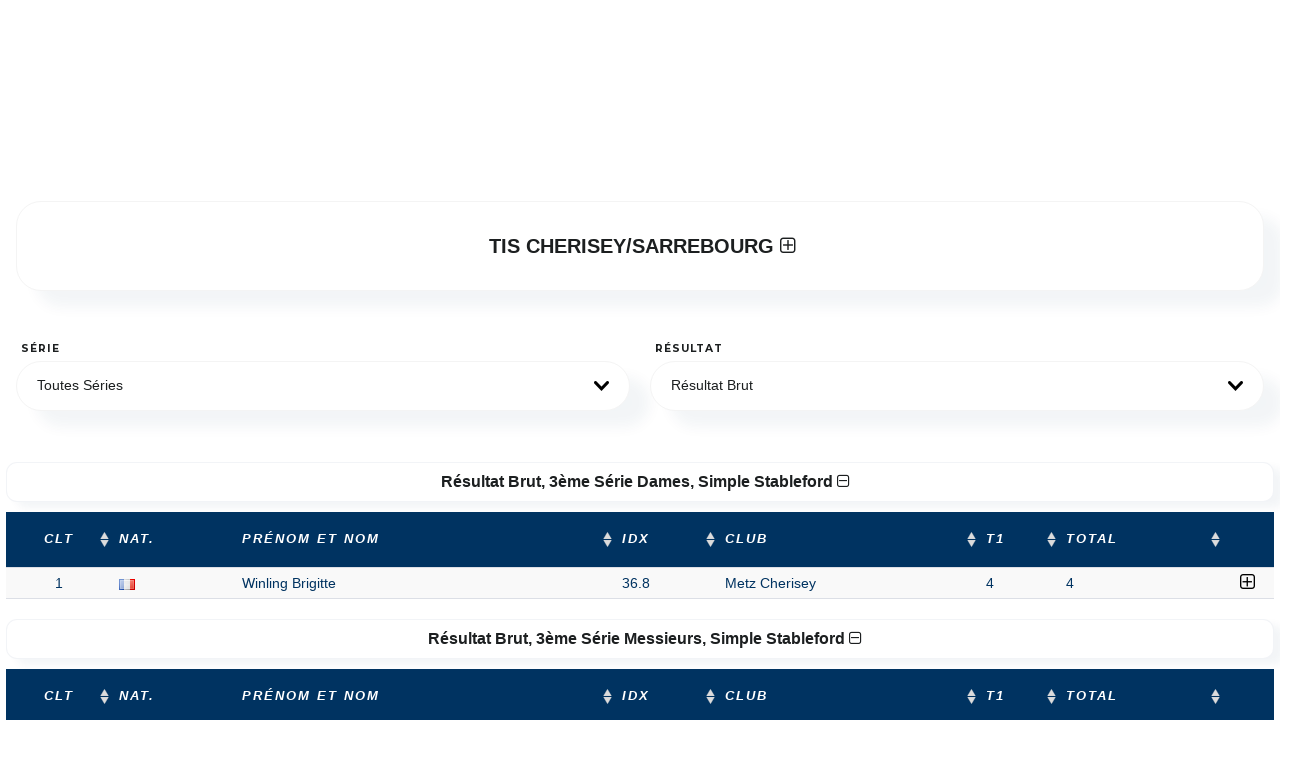

--- FILE ---
content_type: text/html; charset=UTF-8
request_url: https://pages.ffgolf.org/resultats/resultats-details/3f351b91f08b41ddef70787d4d6bbaea/2200795570?private=91891c06c7e3506bafa808e5a01b619a&pub=0
body_size: 26877
content:
<!doctype html>
<html class="pages" lang="fr">
    <head>
                <script type="text/javascript">window.gdprAppliesGlobally=true;(function(){function n(e){if(!window.frames[e]){if(document.body&&document.body.firstChild){var t=document.body;var r=document.createElement("iframe");r.style.display="none";r.name=e;r.title=e;t.insertBefore(r,t.firstChild)}else{setTimeout(function(){n(e)},5)}}}function e(r,a,o,s,c){function e(e,t,r,n){if(typeof r!=="function"){return}if(!window[a]){window[a]=[]}var i=false;if(c){i=c(e,n,r)}if(!i){window[a].push({command:e,version:t,callback:r,parameter:n})}}e.stub=true;e.stubVersion=2;function t(n){if(!window[r]||window[r].stub!==true){return}if(!n.data){return}var i=typeof n.data==="string";var e;try{e=i?JSON.parse(n.data):n.data}catch(t){return}if(e[o]){var a=e[o];window[r](a.command,a.version,function(e,t){var r={};r[s]={returnValue:e,success:t,callId:a.callId};n.source.postMessage(i?JSON.stringify(r):r,"*")},a.parameter)}}if(typeof window[r]!=="function"){window[r]=e;if(window.addEventListener){window.addEventListener("message",t,false)}else{window.attachEvent("onmessage",t)}}}e("__uspapi","__uspapiBuffer","__uspapiCall","__uspapiReturn");n("__uspapiLocator");e("__tcfapi","__tcfapiBuffer","__tcfapiCall","__tcfapiReturn");n("__tcfapiLocator");(function(e){var t=document.createElement("link");t.rel="preconnect";t.as="script";var r=document.createElement("link");r.rel="dns-prefetch";r.as="script";var n=document.createElement("link");n.rel="preload";n.as="script";var i=document.createElement("script");i.id="spcloader";i.type="text/javascript";i["async"]=true;i.charset="utf-8";var a="https://sdk.privacy-center.org/"+e+"/loader.js?target="+document.location.hostname;if(window.didomiConfig&&window.didomiConfig.user){var o=window.didomiConfig.user;var s=o.country;var c=o.region;if(s){a=a+"&country="+s;if(c){a=a+"&region="+c}}}t.href="https://sdk.privacy-center.org/";r.href="https://sdk.privacy-center.org/";n.href=a;i.src=a;var d=document.getElementsByTagName("script")[0];d.parentNode.insertBefore(t,d);d.parentNode.insertBefore(r,d);d.parentNode.insertBefore(n,d);d.parentNode.insertBefore(i,d)})("b37994cb-a436-48b9-a934-0e87676550f1")})();</script>
        <script>
            window.dataLayer = window.dataLayer || [];

            (function(w,d,s,l,i){w[l]=w[l]||[];w[l].push({'gtm.start':
                    new Date().getTime(),event:'gtm.js'});var f=d.getElementsByTagName(s)[0],
                j=d.createElement(s),dl=l!='dataLayer'?'&l='+l:'';j.async=true;j.src=
                'https://www.googletagmanager.com/gtm.js?id='+i+dl;f.parentNode.insertBefore(j,f);
            })(window,document,'script','dataLayer','GTM-PCQSBQW');

            let subRubric = location.pathname.split('/')[2] !== undefined ? location.pathname.split('/')[2] : 'default';
            if (subRubric === '' && location.pathname.split('/')[1] === 'resultats') {
                subRubric = 'resultats-details';
            }
            dataLayer.push({'adtest': ''});
            dataLayer.push({'espace': 'grand-public'});
            dataLayer.push({'univers': 'n/a'});
            dataLayer.push({'sousrub': subRubric});
                        dataLayer.push({'pagetype': 'null'});
                                    dataLayer.push({'pageid': 'null'});
                    </script>

        <title>Résultats de compétition</title>
        <meta http-equiv="Content-Type" content="text/html; charset=utf-8"/>
        <meta name="viewport" content="initial-scale=1.0, maximum-scale=1.0, user-scalable=no"/>
        <meta name="description" content="web ffgolf"/>
        <meta name="keywords" content="web ffgolf"/>
        <meta name="robots" content="index, follow"/>
        <link rel="shortcut icon" href="/img/favicon.ico"/>

            <link href="https://pages.ffgolf.org/css/resultats.css?v=2.8" rel="stylesheet">
    <link href="https://pages.ffgolf.org/css/jquery.dataTables.css?v=2.8" rel="stylesheet">

    <style>
        .pages .table-striped > tbody > tr:nth-of-type(2n+1) {
            background-color: #f9f9f9 !important;
        }

        @media (max-width: 479px) {
            .pages .scores-table .table .first-holes table tr td:last-child, .pages .scores-table .table .last-holes table tr td:last-child {
                padding-left: 0px;
                width: 1% !important;
            }
        }

        
                .resultat-xnet {
            display:none;
        }
            </style>

                <link href="https://fonts.googleapis.com/css?family=Libre+Baskerville:400,400i,700|Montserrat:400,400i,600,600i,700" rel="stylesheet">
        
                <link href="https://pages.ffgolf.org/css/bootstrap.css?v=2.8" rel="stylesheet">
                
        <link href="https://pages.ffgolf.org/css/bootstrap-theme.css?v=2.8" rel="stylesheet">
        <link href="https://pages.ffgolf.org/css/font-awesome.min.css?v=2.8" rel="stylesheet">
        <link href="https://pages.ffgolf.org/css/awesome-bootstrap-checkbox.css?v=2.8" rel="stylesheet">
        
        
                <link href="https://pages.ffgolf.org/css/bootstrap-select.css?v=2.8" rel="stylesheet">
                
        <link href="https://pages.ffgolf.org/css/helpers.css?v=2.8" rel="stylesheet">
        <link href="https://pages.ffgolf.org/css/alertify.css?v=2.8" rel="stylesheet">
        
                
        <link href="https://pages.ffgolf.org/css/pages.css?v=2.8" rel="stylesheet">
        <link href="https://cdn.datatables.net/responsive/1.0.7/css/responsive.bootstrap.min.css" rel="stylesheet">
        <link href="https://cdn.datatables.net/responsive/1.0.7/css/responsive.dataTables.min.css" rel="stylesheet">
        <link href="https://pages.ffgolf.org/css/flags.css?v=2.8" rel="stylesheet">
        <link href="https://pages.ffgolf.org/css/addStyle.css?v=2.8" rel="stylesheet" />
            <style>
                @font-face {
                    font-family: 'Pacifico';
                    font-style: normal;
                    font-weight: 400;
                    src: local('Pacifico Regular'), local('Pacifico-Regular'),
                    url(https://fonts.gstatic.com/s/pacifico/v12/FwZY7-Qmy14u9lezJ-6H6MmBp0u-.woff2)
                    format('woff2');
                    font-display: swap;
                }
            </style>

            </head>

                            <!-- Google Tag Manager (noscript) -->
    <noscript><iframe src="https://www.googletagmanager.com/ns.html?id=GTM-PCQSBQW" height="0" width="0" style="display:none;visibility:hidden"></iframe></noscript>
<!-- End Google Tag Manager (noscript) -->            

    <body class="doublemenu pages">
        <!-- Google Tag Manager (noscript) -->
        <noscript><iframe src="https://www.googletagmanager.com/ns.html?id=GTM-PCQSBQW"
            height="0" width="0" style="display:none;visibility:hidden"></iframe></noscript>
            <!-- End Google Tag Manager (noscript) -->
                                
                    	<div id='ffgolf_skin' class="ffgolf_ads"> </div>
	<div id='ffgolf_banner_1' class="ffgolf_ads" style='text-align: center;'> </div>
	        
    
                        <div class=" ffgadd text-center pb25" style="overflow-y: hidden;">           
            </div>
        
                <div id="resultat-xnet" class="resultat-xnet">
        <div class="mobilefullwidth pages" style="max-width: 1500px; display: block; margin: auto">
            <section class="pt20 pb20" style="margin: 16px">
                                    <div class="elbloc mb30">
                        <div class="body subbloc">
                            <div class="row inner">
                                <div class="col-sm-12 text-center">
                                    <div class="">
                                        <div class="bold enteteCompetition">
                                            <a href="javascript:void(0)" class="ml5 deplieact replie black" id="deplieInfosCpt">
                                                TIS CHERISEY/SARREBOURG
                                                <i class="fa fa-plus-square-o"></i>
                                            </a>
                                        </div>
                                        <div class="infosCompetition">
                                            <div>GOLF DE METZ CHERISEY</div>
                                            <div class=""><i>Compétition Club</i></div>
                                            <div class="">Mis à jour le 19/05/2022 15:44</div>
                                        </div>
                                    </div>
                                </div>
                            </div>
                        </div>
                    </div>
                                                                <div class="row">
                                            <div class="col-md-6 col-sm-6">
                            <div class="form-group">
                                <label class="text-left ml5">Série</label>
                                <select id="serieCpt" name="serieCpt" class="" data-width="auto" >
                                    <option value="all" selected>Toutes Séries</option>
                                                                            <option value="26" >3ème Série Dames</option>
                                                                            <option value="13" >3ème Série Messieurs</option>
                                                                            <option value="24" >1ère Série Dames</option>
                                                                            <option value="25" >2ème Série Dames</option>
                                                                            <option value="11" >1ère Série Messieurs</option>
                                                                            <option value="12" >2ème Série Messieurs</option>
                                                                    </select>
                            </div>
                        </div>
                                        <div class="col-md-6 col-sm-6">
                        <div class="form-group">
                            <label class="filtre text-left ml5">Résultat</label>
                            <select id="resultatCpt" name="resultatCpt" class="" data-width="auto">
                                <option value="B" selected>Résultat Brut</option>
                                <option value="N" >Résultat Net</option>
                            </select>
                        </div>
                    </div>
                </div>
                <div class="row" id="tableauResultats">
                                            <div id="divResultatsSerie26" class="mt20 resultatsSerie divResultatsSerie26">
                            <table id="resultatsSerie26" class="resultats display nowrap simple" cellspacing="0" width="100%">
                                                                    <caption class="enteteTableau white bold">
                                        <a href="javascript:void(0)" class="ml10 deplieact deplie deplieInfosSerie white" id="deplieInfosSerie26">
                                            Résultat Brut, 3ème Série Dames, Simple Stableford
                                            <i class="fa fa-minus-square-o s16 white"></i>
                                        </a>
                                    </caption>
                                
                                <thead class="infos infosSerie26">
                                <tr style="height: 45px!important;">
                                    <th class="none">Classement</th>
                                    <th class="all text-center classement">Clt</th>
                                    <th class="all text-left">Nat.</th>
                                    <th class="all text-left nomPrenom">Prénom et Nom</th>
                                    <th class="min-tablet-p text-left idx">Idx</th>
                                    <th class="min-tablet-l text-left club">Club</th>
                                    <th class="all text-left tour">T1</th>
                                    <th class="all text-left tour" style="display: none" >T2</th>
                                    <th class="all text-left tour" style="display: none" >T3</th>
                                    <th class="all text-left tour" style="display: none" >T4</th>
                                    <th class="all text-left total">Total</th>
                                    <th class="none"></th>
                                    <th class="all">&nbsp;</th>                                </tr>
                                </thead>
                                <tbody class="infos infosSerie26">
                                                                                                                                                                                                                                                        
                                    <tr serie="26" joueur="0" class="ligne" style="cursor:pointer;">
                                        <td>38</td>
                                        <td class=" text-center">1</td>
                                        <td class=" text-left"><img src="https://pages.ffgolf.org/img/blank.gif" alt="" class="flag flag-fr" /></td>
                                        <td class=" text-left">Winling Brigitte</td>
                                        <td class=" text-left">36.8</td>
                                        <td class=" text-left">Metz Cherisey </td>
                                        <td class=" text-left">4</td>
                                        <td class=" text-left"  style="display: none"></td>
                                        <td class=" text-left"  style="display: none"></td>
                                        <td class=" text-left"  style="display: none"></td>
                                        <td class=" text-left">4</td>
                                        <td class="">
                                            <div class="scores-table" style="display:none;">
                                                <div class="read">
                                                    <div class="table">
                                                        <div class="row">
                                                            <div class="col-xs-12 col-sm-12 col-md-12" style="width: 100%; margin: 0; padding: 0">
                                                                <div class="table-responsive responsive-score-card ">
                                                                    <div style="overflow-x: scroll;" id="responsive-score-card-table-0">
                                                                    </div>
                                                                </div>
                                                            </div>
                                                            <div class="col-xs-12 col-sm-12 col-md-12">
                                                                <div class="row" style="
                                                                        text-transform: capitalize;
                                                                        margin-top: 10px;
                                                                        min-height: 40px!important;">
                                                                    <div class="col-xs-6 col-sm-6 col-md-3 col-lg-2">
                                                                        <p class="legendScore">
                                                                            <span class="legendEagle"></span>
                                                                            Eagle et moins
                                                                        </p>
                                                                    </div>
                                                                    <div class="col-xs-6 col-sm-6 col-md-3 col-lg-2">
                                                                        <p class="legendScore">
                                                                            <span class="legendBirdie"></span>
                                                                            Birdie
                                                                        </p>
                                                                    </div>
                                                                    <div class="col-xs-6 col-sm-6 col-md-3 col-lg-2">
                                                                        <p class="legendScore">
                                                                            <span class="legendPar"></span>
                                                                            Par
                                                                        </p>
                                                                    </div><div class="col-xs-6 col-sm-6 col-md-3 col-lg-2">
                                                                        <p class="legendScore">
                                                                            <span class="legendBogey"></span>
                                                                            Bogey
                                                                        </p>
                                                                    </div><div class="col-xs-6 col-sm-6 col-md-3 col-lg-2">
                                                                        <p class="legendScore">
                                                                            <span class="legendDoubleBogey"></span>
                                                                            Double Bogey
                                                                        </p>
                                                                    </div><div class="col-xs-6 col-sm-6 col-md-3 col-lg-2">
                                                                        <p class="legendScore">
                                                                            <span class="legendTripleBogey"></span>
                                                                            Triple Bogey et plus
                                                                        </p>
                                                                    </div>
                                                                </div>
                                                            </div>
                                                        </div>
                                                    </div>
                                                </div>
                                            </div>
                                        </td>
                                        <td class=" " align="left"></td>                                    </tr>
                                                                </tbody>
                            </table>
                        </div>
                                            <div id="divResultatsSerie13" class="mt20 resultatsSerie divResultatsSerie13">
                            <table id="resultatsSerie13" class="resultats display nowrap simple" cellspacing="0" width="100%">
                                                                    <caption class="enteteTableau white bold">
                                        <a href="javascript:void(0)" class="ml10 deplieact deplie deplieInfosSerie white" id="deplieInfosSerie13">
                                            Résultat Brut, 3ème Série Messieurs, Simple Stableford
                                            <i class="fa fa-minus-square-o s16 white"></i>
                                        </a>
                                    </caption>
                                
                                <thead class="infos infosSerie13">
                                <tr style="height: 45px!important;">
                                    <th class="none">Classement</th>
                                    <th class="all text-center classement">Clt</th>
                                    <th class="all text-left">Nat.</th>
                                    <th class="all text-left nomPrenom">Prénom et Nom</th>
                                    <th class="min-tablet-p text-left idx">Idx</th>
                                    <th class="min-tablet-l text-left club">Club</th>
                                    <th class="all text-left tour">T1</th>
                                    <th class="all text-left tour" style="display: none" >T2</th>
                                    <th class="all text-left tour" style="display: none" >T3</th>
                                    <th class="all text-left tour" style="display: none" >T4</th>
                                    <th class="all text-left total">Total</th>
                                    <th class="none"></th>
                                    <th class="all">&nbsp;</th>                                </tr>
                                </thead>
                                <tbody class="infos infosSerie13">
                                                                                                                                                                                                                                                        
                                    <tr serie="13" joueur="0" class="ligne" style="cursor:pointer;">
                                        <td>30</td>
                                        <td class=" text-center">1</td>
                                        <td class=" text-left"><img src="https://pages.ffgolf.org/img/blank.gif" alt="" class="flag flag-fr" /></td>
                                        <td class=" text-left">Charlier Marc</td>
                                        <td class=" text-left">29.9</td>
                                        <td class=" text-left">Metz Cherisey </td>
                                        <td class=" text-left">9</td>
                                        <td class=" text-left"  style="display: none"></td>
                                        <td class=" text-left"  style="display: none"></td>
                                        <td class=" text-left"  style="display: none"></td>
                                        <td class=" text-left">9</td>
                                        <td class="">
                                            <div class="scores-table" style="display:none;">
                                                <div class="read">
                                                    <div class="table">
                                                        <div class="row">
                                                            <div class="col-xs-12 col-sm-12 col-md-12" style="width: 100%; margin: 0; padding: 0">
                                                                <div class="table-responsive responsive-score-card ">
                                                                    <div style="overflow-x: scroll;" id="responsive-score-card-table-0">
                                                                    </div>
                                                                </div>
                                                            </div>
                                                            <div class="col-xs-12 col-sm-12 col-md-12">
                                                                <div class="row" style="
                                                                        text-transform: capitalize;
                                                                        margin-top: 10px;
                                                                        min-height: 40px!important;">
                                                                    <div class="col-xs-6 col-sm-6 col-md-3 col-lg-2">
                                                                        <p class="legendScore">
                                                                            <span class="legendEagle"></span>
                                                                            Eagle et moins
                                                                        </p>
                                                                    </div>
                                                                    <div class="col-xs-6 col-sm-6 col-md-3 col-lg-2">
                                                                        <p class="legendScore">
                                                                            <span class="legendBirdie"></span>
                                                                            Birdie
                                                                        </p>
                                                                    </div>
                                                                    <div class="col-xs-6 col-sm-6 col-md-3 col-lg-2">
                                                                        <p class="legendScore">
                                                                            <span class="legendPar"></span>
                                                                            Par
                                                                        </p>
                                                                    </div><div class="col-xs-6 col-sm-6 col-md-3 col-lg-2">
                                                                        <p class="legendScore">
                                                                            <span class="legendBogey"></span>
                                                                            Bogey
                                                                        </p>
                                                                    </div><div class="col-xs-6 col-sm-6 col-md-3 col-lg-2">
                                                                        <p class="legendScore">
                                                                            <span class="legendDoubleBogey"></span>
                                                                            Double Bogey
                                                                        </p>
                                                                    </div><div class="col-xs-6 col-sm-6 col-md-3 col-lg-2">
                                                                        <p class="legendScore">
                                                                            <span class="legendTripleBogey"></span>
                                                                            Triple Bogey et plus
                                                                        </p>
                                                                    </div>
                                                                </div>
                                                            </div>
                                                        </div>
                                                    </div>
                                                </div>
                                            </div>
                                        </td>
                                        <td class=" " align="left"></td>                                    </tr>
                                                                                                                                                                                                                                                        
                                    <tr serie="13" joueur="1" class="ligne" style="cursor:pointer;">
                                        <td>34</td>
                                        <td class=" text-center">2</td>
                                        <td class=" text-left"><img src="https://pages.ffgolf.org/img/blank.gif" alt="" class="flag flag-fr" /></td>
                                        <td class=" text-left">Krebs François</td>
                                        <td class=" text-left">25.5</td>
                                        <td class=" text-left">Metz Cherisey </td>
                                        <td class=" text-left">7</td>
                                        <td class=" text-left"  style="display: none"></td>
                                        <td class=" text-left"  style="display: none"></td>
                                        <td class=" text-left"  style="display: none"></td>
                                        <td class=" text-left">7</td>
                                        <td class="">
                                            <div class="scores-table" style="display:none;">
                                                <div class="read">
                                                    <div class="table">
                                                        <div class="row">
                                                            <div class="col-xs-12 col-sm-12 col-md-12" style="width: 100%; margin: 0; padding: 0">
                                                                <div class="table-responsive responsive-score-card ">
                                                                    <div style="overflow-x: scroll;" id="responsive-score-card-table-1">
                                                                    </div>
                                                                </div>
                                                            </div>
                                                            <div class="col-xs-12 col-sm-12 col-md-12">
                                                                <div class="row" style="
                                                                        text-transform: capitalize;
                                                                        margin-top: 10px;
                                                                        min-height: 40px!important;">
                                                                    <div class="col-xs-6 col-sm-6 col-md-3 col-lg-2">
                                                                        <p class="legendScore">
                                                                            <span class="legendEagle"></span>
                                                                            Eagle et moins
                                                                        </p>
                                                                    </div>
                                                                    <div class="col-xs-6 col-sm-6 col-md-3 col-lg-2">
                                                                        <p class="legendScore">
                                                                            <span class="legendBirdie"></span>
                                                                            Birdie
                                                                        </p>
                                                                    </div>
                                                                    <div class="col-xs-6 col-sm-6 col-md-3 col-lg-2">
                                                                        <p class="legendScore">
                                                                            <span class="legendPar"></span>
                                                                            Par
                                                                        </p>
                                                                    </div><div class="col-xs-6 col-sm-6 col-md-3 col-lg-2">
                                                                        <p class="legendScore">
                                                                            <span class="legendBogey"></span>
                                                                            Bogey
                                                                        </p>
                                                                    </div><div class="col-xs-6 col-sm-6 col-md-3 col-lg-2">
                                                                        <p class="legendScore">
                                                                            <span class="legendDoubleBogey"></span>
                                                                            Double Bogey
                                                                        </p>
                                                                    </div><div class="col-xs-6 col-sm-6 col-md-3 col-lg-2">
                                                                        <p class="legendScore">
                                                                            <span class="legendTripleBogey"></span>
                                                                            Triple Bogey et plus
                                                                        </p>
                                                                    </div>
                                                                </div>
                                                            </div>
                                                        </div>
                                                    </div>
                                                </div>
                                            </div>
                                        </td>
                                        <td class=" " align="left"></td>                                    </tr>
                                                                                                                                                                                                                                                        
                                    <tr serie="13" joueur="2" class="ligne" style="cursor:pointer;">
                                        <td>35</td>
                                        <td class=" text-center">3</td>
                                        <td class=" text-left"><img src="https://pages.ffgolf.org/img/blank.gif" alt="" class="flag flag-fr" /></td>
                                        <td class=" text-left">Perrin Michel</td>
                                        <td class=" text-left">30.6</td>
                                        <td class=" text-left">Metz Cherisey </td>
                                        <td class=" text-left">7</td>
                                        <td class=" text-left"  style="display: none"></td>
                                        <td class=" text-left"  style="display: none"></td>
                                        <td class=" text-left"  style="display: none"></td>
                                        <td class=" text-left">7</td>
                                        <td class="">
                                            <div class="scores-table" style="display:none;">
                                                <div class="read">
                                                    <div class="table">
                                                        <div class="row">
                                                            <div class="col-xs-12 col-sm-12 col-md-12" style="width: 100%; margin: 0; padding: 0">
                                                                <div class="table-responsive responsive-score-card ">
                                                                    <div style="overflow-x: scroll;" id="responsive-score-card-table-2">
                                                                    </div>
                                                                </div>
                                                            </div>
                                                            <div class="col-xs-12 col-sm-12 col-md-12">
                                                                <div class="row" style="
                                                                        text-transform: capitalize;
                                                                        margin-top: 10px;
                                                                        min-height: 40px!important;">
                                                                    <div class="col-xs-6 col-sm-6 col-md-3 col-lg-2">
                                                                        <p class="legendScore">
                                                                            <span class="legendEagle"></span>
                                                                            Eagle et moins
                                                                        </p>
                                                                    </div>
                                                                    <div class="col-xs-6 col-sm-6 col-md-3 col-lg-2">
                                                                        <p class="legendScore">
                                                                            <span class="legendBirdie"></span>
                                                                            Birdie
                                                                        </p>
                                                                    </div>
                                                                    <div class="col-xs-6 col-sm-6 col-md-3 col-lg-2">
                                                                        <p class="legendScore">
                                                                            <span class="legendPar"></span>
                                                                            Par
                                                                        </p>
                                                                    </div><div class="col-xs-6 col-sm-6 col-md-3 col-lg-2">
                                                                        <p class="legendScore">
                                                                            <span class="legendBogey"></span>
                                                                            Bogey
                                                                        </p>
                                                                    </div><div class="col-xs-6 col-sm-6 col-md-3 col-lg-2">
                                                                        <p class="legendScore">
                                                                            <span class="legendDoubleBogey"></span>
                                                                            Double Bogey
                                                                        </p>
                                                                    </div><div class="col-xs-6 col-sm-6 col-md-3 col-lg-2">
                                                                        <p class="legendScore">
                                                                            <span class="legendTripleBogey"></span>
                                                                            Triple Bogey et plus
                                                                        </p>
                                                                    </div>
                                                                </div>
                                                            </div>
                                                        </div>
                                                    </div>
                                                </div>
                                            </div>
                                        </td>
                                        <td class=" " align="left"></td>                                    </tr>
                                                                                                                                                                                                                                                        
                                    <tr serie="13" joueur="3" class="ligne" style="cursor:pointer;">
                                        <td>37</td>
                                        <td class=" text-center">4</td>
                                        <td class=" text-left"><img src="https://pages.ffgolf.org/img/blank.gif" alt="" class="flag flag-fr" /></td>
                                        <td class=" text-left">Mimaud Jacques</td>
                                        <td class=" text-left">31.0</td>
                                        <td class=" text-left">Sarrebourg </td>
                                        <td class=" text-left">6</td>
                                        <td class=" text-left"  style="display: none"></td>
                                        <td class=" text-left"  style="display: none"></td>
                                        <td class=" text-left"  style="display: none"></td>
                                        <td class=" text-left">6</td>
                                        <td class="">
                                            <div class="scores-table" style="display:none;">
                                                <div class="read">
                                                    <div class="table">
                                                        <div class="row">
                                                            <div class="col-xs-12 col-sm-12 col-md-12" style="width: 100%; margin: 0; padding: 0">
                                                                <div class="table-responsive responsive-score-card ">
                                                                    <div style="overflow-x: scroll;" id="responsive-score-card-table-3">
                                                                    </div>
                                                                </div>
                                                            </div>
                                                            <div class="col-xs-12 col-sm-12 col-md-12">
                                                                <div class="row" style="
                                                                        text-transform: capitalize;
                                                                        margin-top: 10px;
                                                                        min-height: 40px!important;">
                                                                    <div class="col-xs-6 col-sm-6 col-md-3 col-lg-2">
                                                                        <p class="legendScore">
                                                                            <span class="legendEagle"></span>
                                                                            Eagle et moins
                                                                        </p>
                                                                    </div>
                                                                    <div class="col-xs-6 col-sm-6 col-md-3 col-lg-2">
                                                                        <p class="legendScore">
                                                                            <span class="legendBirdie"></span>
                                                                            Birdie
                                                                        </p>
                                                                    </div>
                                                                    <div class="col-xs-6 col-sm-6 col-md-3 col-lg-2">
                                                                        <p class="legendScore">
                                                                            <span class="legendPar"></span>
                                                                            Par
                                                                        </p>
                                                                    </div><div class="col-xs-6 col-sm-6 col-md-3 col-lg-2">
                                                                        <p class="legendScore">
                                                                            <span class="legendBogey"></span>
                                                                            Bogey
                                                                        </p>
                                                                    </div><div class="col-xs-6 col-sm-6 col-md-3 col-lg-2">
                                                                        <p class="legendScore">
                                                                            <span class="legendDoubleBogey"></span>
                                                                            Double Bogey
                                                                        </p>
                                                                    </div><div class="col-xs-6 col-sm-6 col-md-3 col-lg-2">
                                                                        <p class="legendScore">
                                                                            <span class="legendTripleBogey"></span>
                                                                            Triple Bogey et plus
                                                                        </p>
                                                                    </div>
                                                                </div>
                                                            </div>
                                                        </div>
                                                    </div>
                                                </div>
                                            </div>
                                        </td>
                                        <td class=" " align="left"></td>                                    </tr>
                                                                </tbody>
                            </table>
                        </div>
                                            <div id="divResultatsSerie24" class="mt20 resultatsSerie divResultatsSerie24">
                            <table id="resultatsSerie24" class="resultats display nowrap simple" cellspacing="0" width="100%">
                                                                    <caption class="enteteTableau white bold">
                                        <a href="javascript:void(0)" class="ml10 deplieact deplie deplieInfosSerie white" id="deplieInfosSerie24">
                                            Résultat Brut, 1ère Série Dames, Simple Stableford
                                            <i class="fa fa-minus-square-o s16 white"></i>
                                        </a>
                                    </caption>
                                
                                <thead class="infos infosSerie24">
                                <tr style="height: 45px!important;">
                                    <th class="none">Classement</th>
                                    <th class="all text-center classement">Clt</th>
                                    <th class="all text-left">Nat.</th>
                                    <th class="all text-left nomPrenom">Prénom et Nom</th>
                                    <th class="min-tablet-p text-left idx">Idx</th>
                                    <th class="min-tablet-l text-left club">Club</th>
                                    <th class="all text-left tour">T1</th>
                                    <th class="all text-left tour" style="display: none" >T2</th>
                                    <th class="all text-left tour" style="display: none" >T3</th>
                                    <th class="all text-left tour" style="display: none" >T4</th>
                                    <th class="all text-left total">Total</th>
                                    <th class="none"></th>
                                    <th class="all">&nbsp;</th>                                </tr>
                                </thead>
                                <tbody class="infos infosSerie24">
                                                                                                                                                                                                                                                        
                                    <tr serie="24" joueur="0" class="ligne" style="cursor:pointer;">
                                        <td>1</td>
                                        <td class=" text-center">1</td>
                                        <td class=" text-left"><img src="https://pages.ffgolf.org/img/blank.gif" alt="" class="flag flag-fr" /></td>
                                        <td class=" text-left">Julitte Sophie</td>
                                        <td class=" text-left">4.7</td>
                                        <td class=" text-left">Metz Cherisey </td>
                                        <td class=" text-left">34</td>
                                        <td class=" text-left"  style="display: none"></td>
                                        <td class=" text-left"  style="display: none"></td>
                                        <td class=" text-left"  style="display: none"></td>
                                        <td class=" text-left">34</td>
                                        <td class="">
                                            <div class="scores-table" style="display:none;">
                                                <div class="read">
                                                    <div class="table">
                                                        <div class="row">
                                                            <div class="col-xs-12 col-sm-12 col-md-12" style="width: 100%; margin: 0; padding: 0">
                                                                <div class="table-responsive responsive-score-card ">
                                                                    <div style="overflow-x: scroll;" id="responsive-score-card-table-0">
                                                                    </div>
                                                                </div>
                                                            </div>
                                                            <div class="col-xs-12 col-sm-12 col-md-12">
                                                                <div class="row" style="
                                                                        text-transform: capitalize;
                                                                        margin-top: 10px;
                                                                        min-height: 40px!important;">
                                                                    <div class="col-xs-6 col-sm-6 col-md-3 col-lg-2">
                                                                        <p class="legendScore">
                                                                            <span class="legendEagle"></span>
                                                                            Eagle et moins
                                                                        </p>
                                                                    </div>
                                                                    <div class="col-xs-6 col-sm-6 col-md-3 col-lg-2">
                                                                        <p class="legendScore">
                                                                            <span class="legendBirdie"></span>
                                                                            Birdie
                                                                        </p>
                                                                    </div>
                                                                    <div class="col-xs-6 col-sm-6 col-md-3 col-lg-2">
                                                                        <p class="legendScore">
                                                                            <span class="legendPar"></span>
                                                                            Par
                                                                        </p>
                                                                    </div><div class="col-xs-6 col-sm-6 col-md-3 col-lg-2">
                                                                        <p class="legendScore">
                                                                            <span class="legendBogey"></span>
                                                                            Bogey
                                                                        </p>
                                                                    </div><div class="col-xs-6 col-sm-6 col-md-3 col-lg-2">
                                                                        <p class="legendScore">
                                                                            <span class="legendDoubleBogey"></span>
                                                                            Double Bogey
                                                                        </p>
                                                                    </div><div class="col-xs-6 col-sm-6 col-md-3 col-lg-2">
                                                                        <p class="legendScore">
                                                                            <span class="legendTripleBogey"></span>
                                                                            Triple Bogey et plus
                                                                        </p>
                                                                    </div>
                                                                </div>
                                                            </div>
                                                        </div>
                                                    </div>
                                                </div>
                                            </div>
                                        </td>
                                        <td class=" " align="left"></td>                                    </tr>
                                                                                                                                                                                                                                                        
                                    <tr serie="24" joueur="1" class="ligne" style="cursor:pointer;">
                                        <td>5</td>
                                        <td class=" text-center">2</td>
                                        <td class=" text-left"><img src="https://pages.ffgolf.org/img/blank.gif" alt="" class="flag flag-fr" /></td>
                                        <td class=" text-left">Dohet Annie</td>
                                        <td class=" text-left">13.1</td>
                                        <td class=" text-left">Metz Cherisey </td>
                                        <td class=" text-left">22</td>
                                        <td class=" text-left"  style="display: none"></td>
                                        <td class=" text-left"  style="display: none"></td>
                                        <td class=" text-left"  style="display: none"></td>
                                        <td class=" text-left">22</td>
                                        <td class="">
                                            <div class="scores-table" style="display:none;">
                                                <div class="read">
                                                    <div class="table">
                                                        <div class="row">
                                                            <div class="col-xs-12 col-sm-12 col-md-12" style="width: 100%; margin: 0; padding: 0">
                                                                <div class="table-responsive responsive-score-card ">
                                                                    <div style="overflow-x: scroll;" id="responsive-score-card-table-1">
                                                                    </div>
                                                                </div>
                                                            </div>
                                                            <div class="col-xs-12 col-sm-12 col-md-12">
                                                                <div class="row" style="
                                                                        text-transform: capitalize;
                                                                        margin-top: 10px;
                                                                        min-height: 40px!important;">
                                                                    <div class="col-xs-6 col-sm-6 col-md-3 col-lg-2">
                                                                        <p class="legendScore">
                                                                            <span class="legendEagle"></span>
                                                                            Eagle et moins
                                                                        </p>
                                                                    </div>
                                                                    <div class="col-xs-6 col-sm-6 col-md-3 col-lg-2">
                                                                        <p class="legendScore">
                                                                            <span class="legendBirdie"></span>
                                                                            Birdie
                                                                        </p>
                                                                    </div>
                                                                    <div class="col-xs-6 col-sm-6 col-md-3 col-lg-2">
                                                                        <p class="legendScore">
                                                                            <span class="legendPar"></span>
                                                                            Par
                                                                        </p>
                                                                    </div><div class="col-xs-6 col-sm-6 col-md-3 col-lg-2">
                                                                        <p class="legendScore">
                                                                            <span class="legendBogey"></span>
                                                                            Bogey
                                                                        </p>
                                                                    </div><div class="col-xs-6 col-sm-6 col-md-3 col-lg-2">
                                                                        <p class="legendScore">
                                                                            <span class="legendDoubleBogey"></span>
                                                                            Double Bogey
                                                                        </p>
                                                                    </div><div class="col-xs-6 col-sm-6 col-md-3 col-lg-2">
                                                                        <p class="legendScore">
                                                                            <span class="legendTripleBogey"></span>
                                                                            Triple Bogey et plus
                                                                        </p>
                                                                    </div>
                                                                </div>
                                                            </div>
                                                        </div>
                                                    </div>
                                                </div>
                                            </div>
                                        </td>
                                        <td class=" " align="left"></td>                                    </tr>
                                                                                                                                                                                                                                                        
                                    <tr serie="24" joueur="2" class="ligne" style="cursor:pointer;">
                                        <td>21</td>
                                        <td class=" text-center">3</td>
                                        <td class=" text-left"><img src="https://pages.ffgolf.org/img/blank.gif" alt="" class="flag flag-fr" /></td>
                                        <td class=" text-left">Regad Pascale</td>
                                        <td class=" text-left">16.5</td>
                                        <td class=" text-left">Metz Cherisey </td>
                                        <td class=" text-left">15</td>
                                        <td class=" text-left"  style="display: none"></td>
                                        <td class=" text-left"  style="display: none"></td>
                                        <td class=" text-left"  style="display: none"></td>
                                        <td class=" text-left">15</td>
                                        <td class="">
                                            <div class="scores-table" style="display:none;">
                                                <div class="read">
                                                    <div class="table">
                                                        <div class="row">
                                                            <div class="col-xs-12 col-sm-12 col-md-12" style="width: 100%; margin: 0; padding: 0">
                                                                <div class="table-responsive responsive-score-card ">
                                                                    <div style="overflow-x: scroll;" id="responsive-score-card-table-2">
                                                                    </div>
                                                                </div>
                                                            </div>
                                                            <div class="col-xs-12 col-sm-12 col-md-12">
                                                                <div class="row" style="
                                                                        text-transform: capitalize;
                                                                        margin-top: 10px;
                                                                        min-height: 40px!important;">
                                                                    <div class="col-xs-6 col-sm-6 col-md-3 col-lg-2">
                                                                        <p class="legendScore">
                                                                            <span class="legendEagle"></span>
                                                                            Eagle et moins
                                                                        </p>
                                                                    </div>
                                                                    <div class="col-xs-6 col-sm-6 col-md-3 col-lg-2">
                                                                        <p class="legendScore">
                                                                            <span class="legendBirdie"></span>
                                                                            Birdie
                                                                        </p>
                                                                    </div>
                                                                    <div class="col-xs-6 col-sm-6 col-md-3 col-lg-2">
                                                                        <p class="legendScore">
                                                                            <span class="legendPar"></span>
                                                                            Par
                                                                        </p>
                                                                    </div><div class="col-xs-6 col-sm-6 col-md-3 col-lg-2">
                                                                        <p class="legendScore">
                                                                            <span class="legendBogey"></span>
                                                                            Bogey
                                                                        </p>
                                                                    </div><div class="col-xs-6 col-sm-6 col-md-3 col-lg-2">
                                                                        <p class="legendScore">
                                                                            <span class="legendDoubleBogey"></span>
                                                                            Double Bogey
                                                                        </p>
                                                                    </div><div class="col-xs-6 col-sm-6 col-md-3 col-lg-2">
                                                                        <p class="legendScore">
                                                                            <span class="legendTripleBogey"></span>
                                                                            Triple Bogey et plus
                                                                        </p>
                                                                    </div>
                                                                </div>
                                                            </div>
                                                        </div>
                                                    </div>
                                                </div>
                                            </div>
                                        </td>
                                        <td class=" " align="left"></td>                                    </tr>
                                                                                                                                                                                                                                                        
                                    <tr serie="24" joueur="3" class="ligne" style="cursor:pointer;">
                                        <td>28</td>
                                        <td class=" text-center">4</td>
                                        <td class=" text-left"><img src="https://pages.ffgolf.org/img/blank.gif" alt="" class="flag flag-fr" /></td>
                                        <td class=" text-left">Diederich Diane</td>
                                        <td class=" text-left">15.3</td>
                                        <td class=" text-left">Sarrebourg </td>
                                        <td class=" text-left">11</td>
                                        <td class=" text-left"  style="display: none"></td>
                                        <td class=" text-left"  style="display: none"></td>
                                        <td class=" text-left"  style="display: none"></td>
                                        <td class=" text-left">11</td>
                                        <td class="">
                                            <div class="scores-table" style="display:none;">
                                                <div class="read">
                                                    <div class="table">
                                                        <div class="row">
                                                            <div class="col-xs-12 col-sm-12 col-md-12" style="width: 100%; margin: 0; padding: 0">
                                                                <div class="table-responsive responsive-score-card ">
                                                                    <div style="overflow-x: scroll;" id="responsive-score-card-table-3">
                                                                    </div>
                                                                </div>
                                                            </div>
                                                            <div class="col-xs-12 col-sm-12 col-md-12">
                                                                <div class="row" style="
                                                                        text-transform: capitalize;
                                                                        margin-top: 10px;
                                                                        min-height: 40px!important;">
                                                                    <div class="col-xs-6 col-sm-6 col-md-3 col-lg-2">
                                                                        <p class="legendScore">
                                                                            <span class="legendEagle"></span>
                                                                            Eagle et moins
                                                                        </p>
                                                                    </div>
                                                                    <div class="col-xs-6 col-sm-6 col-md-3 col-lg-2">
                                                                        <p class="legendScore">
                                                                            <span class="legendBirdie"></span>
                                                                            Birdie
                                                                        </p>
                                                                    </div>
                                                                    <div class="col-xs-6 col-sm-6 col-md-3 col-lg-2">
                                                                        <p class="legendScore">
                                                                            <span class="legendPar"></span>
                                                                            Par
                                                                        </p>
                                                                    </div><div class="col-xs-6 col-sm-6 col-md-3 col-lg-2">
                                                                        <p class="legendScore">
                                                                            <span class="legendBogey"></span>
                                                                            Bogey
                                                                        </p>
                                                                    </div><div class="col-xs-6 col-sm-6 col-md-3 col-lg-2">
                                                                        <p class="legendScore">
                                                                            <span class="legendDoubleBogey"></span>
                                                                            Double Bogey
                                                                        </p>
                                                                    </div><div class="col-xs-6 col-sm-6 col-md-3 col-lg-2">
                                                                        <p class="legendScore">
                                                                            <span class="legendTripleBogey"></span>
                                                                            Triple Bogey et plus
                                                                        </p>
                                                                    </div>
                                                                </div>
                                                            </div>
                                                        </div>
                                                    </div>
                                                </div>
                                            </div>
                                        </td>
                                        <td class=" " align="left"></td>                                    </tr>
                                                                </tbody>
                            </table>
                        </div>
                                            <div id="divResultatsSerie25" class="mt20 resultatsSerie divResultatsSerie25">
                            <table id="resultatsSerie25" class="resultats display nowrap simple" cellspacing="0" width="100%">
                                                                    <caption class="enteteTableau white bold">
                                        <a href="javascript:void(0)" class="ml10 deplieact deplie deplieInfosSerie white" id="deplieInfosSerie25">
                                            Résultat Brut, 2ème Série Dames, Simple Stableford
                                            <i class="fa fa-minus-square-o s16 white"></i>
                                        </a>
                                    </caption>
                                
                                <thead class="infos infosSerie25">
                                <tr style="height: 45px!important;">
                                    <th class="none">Classement</th>
                                    <th class="all text-center classement">Clt</th>
                                    <th class="all text-left">Nat.</th>
                                    <th class="all text-left nomPrenom">Prénom et Nom</th>
                                    <th class="min-tablet-p text-left idx">Idx</th>
                                    <th class="min-tablet-l text-left club">Club</th>
                                    <th class="all text-left tour">T1</th>
                                    <th class="all text-left tour" style="display: none" >T2</th>
                                    <th class="all text-left tour" style="display: none" >T3</th>
                                    <th class="all text-left tour" style="display: none" >T4</th>
                                    <th class="all text-left total">Total</th>
                                    <th class="none"></th>
                                    <th class="all">&nbsp;</th>                                </tr>
                                </thead>
                                <tbody class="infos infosSerie25">
                                                                                                                                                                                                                                                        
                                    <tr serie="25" joueur="0" class="ligne" style="cursor:pointer;">
                                        <td>20</td>
                                        <td class=" text-center">1</td>
                                        <td class=" text-left"><img src="https://pages.ffgolf.org/img/blank.gif" alt="" class="flag flag-fr" /></td>
                                        <td class=" text-left">Feret Isabelle</td>
                                        <td class=" text-left">31.1</td>
                                        <td class=" text-left">Sarrebourg </td>
                                        <td class=" text-left">15</td>
                                        <td class=" text-left"  style="display: none"></td>
                                        <td class=" text-left"  style="display: none"></td>
                                        <td class=" text-left"  style="display: none"></td>
                                        <td class=" text-left">15</td>
                                        <td class="">
                                            <div class="scores-table" style="display:none;">
                                                <div class="read">
                                                    <div class="table">
                                                        <div class="row">
                                                            <div class="col-xs-12 col-sm-12 col-md-12" style="width: 100%; margin: 0; padding: 0">
                                                                <div class="table-responsive responsive-score-card ">
                                                                    <div style="overflow-x: scroll;" id="responsive-score-card-table-0">
                                                                    </div>
                                                                </div>
                                                            </div>
                                                            <div class="col-xs-12 col-sm-12 col-md-12">
                                                                <div class="row" style="
                                                                        text-transform: capitalize;
                                                                        margin-top: 10px;
                                                                        min-height: 40px!important;">
                                                                    <div class="col-xs-6 col-sm-6 col-md-3 col-lg-2">
                                                                        <p class="legendScore">
                                                                            <span class="legendEagle"></span>
                                                                            Eagle et moins
                                                                        </p>
                                                                    </div>
                                                                    <div class="col-xs-6 col-sm-6 col-md-3 col-lg-2">
                                                                        <p class="legendScore">
                                                                            <span class="legendBirdie"></span>
                                                                            Birdie
                                                                        </p>
                                                                    </div>
                                                                    <div class="col-xs-6 col-sm-6 col-md-3 col-lg-2">
                                                                        <p class="legendScore">
                                                                            <span class="legendPar"></span>
                                                                            Par
                                                                        </p>
                                                                    </div><div class="col-xs-6 col-sm-6 col-md-3 col-lg-2">
                                                                        <p class="legendScore">
                                                                            <span class="legendBogey"></span>
                                                                            Bogey
                                                                        </p>
                                                                    </div><div class="col-xs-6 col-sm-6 col-md-3 col-lg-2">
                                                                        <p class="legendScore">
                                                                            <span class="legendDoubleBogey"></span>
                                                                            Double Bogey
                                                                        </p>
                                                                    </div><div class="col-xs-6 col-sm-6 col-md-3 col-lg-2">
                                                                        <p class="legendScore">
                                                                            <span class="legendTripleBogey"></span>
                                                                            Triple Bogey et plus
                                                                        </p>
                                                                    </div>
                                                                </div>
                                                            </div>
                                                        </div>
                                                    </div>
                                                </div>
                                            </div>
                                        </td>
                                        <td class=" " align="left"></td>                                    </tr>
                                                                                                                                                                                                                                                        
                                    <tr serie="25" joueur="1" class="ligne" style="cursor:pointer;">
                                        <td>24</td>
                                        <td class=" text-center">2</td>
                                        <td class=" text-left"><img src="https://pages.ffgolf.org/img/blank.gif" alt="" class="flag flag-fr" /></td>
                                        <td class=" text-left">Nikly Christine</td>
                                        <td class=" text-left">19.2</td>
                                        <td class=" text-left">Metz Cherisey </td>
                                        <td class=" text-left">13</td>
                                        <td class=" text-left"  style="display: none"></td>
                                        <td class=" text-left"  style="display: none"></td>
                                        <td class=" text-left"  style="display: none"></td>
                                        <td class=" text-left">13</td>
                                        <td class="">
                                            <div class="scores-table" style="display:none;">
                                                <div class="read">
                                                    <div class="table">
                                                        <div class="row">
                                                            <div class="col-xs-12 col-sm-12 col-md-12" style="width: 100%; margin: 0; padding: 0">
                                                                <div class="table-responsive responsive-score-card ">
                                                                    <div style="overflow-x: scroll;" id="responsive-score-card-table-1">
                                                                    </div>
                                                                </div>
                                                            </div>
                                                            <div class="col-xs-12 col-sm-12 col-md-12">
                                                                <div class="row" style="
                                                                        text-transform: capitalize;
                                                                        margin-top: 10px;
                                                                        min-height: 40px!important;">
                                                                    <div class="col-xs-6 col-sm-6 col-md-3 col-lg-2">
                                                                        <p class="legendScore">
                                                                            <span class="legendEagle"></span>
                                                                            Eagle et moins
                                                                        </p>
                                                                    </div>
                                                                    <div class="col-xs-6 col-sm-6 col-md-3 col-lg-2">
                                                                        <p class="legendScore">
                                                                            <span class="legendBirdie"></span>
                                                                            Birdie
                                                                        </p>
                                                                    </div>
                                                                    <div class="col-xs-6 col-sm-6 col-md-3 col-lg-2">
                                                                        <p class="legendScore">
                                                                            <span class="legendPar"></span>
                                                                            Par
                                                                        </p>
                                                                    </div><div class="col-xs-6 col-sm-6 col-md-3 col-lg-2">
                                                                        <p class="legendScore">
                                                                            <span class="legendBogey"></span>
                                                                            Bogey
                                                                        </p>
                                                                    </div><div class="col-xs-6 col-sm-6 col-md-3 col-lg-2">
                                                                        <p class="legendScore">
                                                                            <span class="legendDoubleBogey"></span>
                                                                            Double Bogey
                                                                        </p>
                                                                    </div><div class="col-xs-6 col-sm-6 col-md-3 col-lg-2">
                                                                        <p class="legendScore">
                                                                            <span class="legendTripleBogey"></span>
                                                                            Triple Bogey et plus
                                                                        </p>
                                                                    </div>
                                                                </div>
                                                            </div>
                                                        </div>
                                                    </div>
                                                </div>
                                            </div>
                                        </td>
                                        <td class=" " align="left"></td>                                    </tr>
                                                                                                                                                                                                                                                        
                                    <tr serie="25" joueur="2" class="ligne" style="cursor:pointer;">
                                        <td>27</td>
                                        <td class=" text-center">3</td>
                                        <td class=" text-left"><img src="https://pages.ffgolf.org/img/blank.gif" alt="" class="flag flag-fr" /></td>
                                        <td class=" text-left">Olszakowski Danielle</td>
                                        <td class=" text-left">31.4</td>
                                        <td class=" text-left">Metz Cherisey </td>
                                        <td class=" text-left">11</td>
                                        <td class=" text-left"  style="display: none"></td>
                                        <td class=" text-left"  style="display: none"></td>
                                        <td class=" text-left"  style="display: none"></td>
                                        <td class=" text-left">11</td>
                                        <td class="">
                                            <div class="scores-table" style="display:none;">
                                                <div class="read">
                                                    <div class="table">
                                                        <div class="row">
                                                            <div class="col-xs-12 col-sm-12 col-md-12" style="width: 100%; margin: 0; padding: 0">
                                                                <div class="table-responsive responsive-score-card ">
                                                                    <div style="overflow-x: scroll;" id="responsive-score-card-table-2">
                                                                    </div>
                                                                </div>
                                                            </div>
                                                            <div class="col-xs-12 col-sm-12 col-md-12">
                                                                <div class="row" style="
                                                                        text-transform: capitalize;
                                                                        margin-top: 10px;
                                                                        min-height: 40px!important;">
                                                                    <div class="col-xs-6 col-sm-6 col-md-3 col-lg-2">
                                                                        <p class="legendScore">
                                                                            <span class="legendEagle"></span>
                                                                            Eagle et moins
                                                                        </p>
                                                                    </div>
                                                                    <div class="col-xs-6 col-sm-6 col-md-3 col-lg-2">
                                                                        <p class="legendScore">
                                                                            <span class="legendBirdie"></span>
                                                                            Birdie
                                                                        </p>
                                                                    </div>
                                                                    <div class="col-xs-6 col-sm-6 col-md-3 col-lg-2">
                                                                        <p class="legendScore">
                                                                            <span class="legendPar"></span>
                                                                            Par
                                                                        </p>
                                                                    </div><div class="col-xs-6 col-sm-6 col-md-3 col-lg-2">
                                                                        <p class="legendScore">
                                                                            <span class="legendBogey"></span>
                                                                            Bogey
                                                                        </p>
                                                                    </div><div class="col-xs-6 col-sm-6 col-md-3 col-lg-2">
                                                                        <p class="legendScore">
                                                                            <span class="legendDoubleBogey"></span>
                                                                            Double Bogey
                                                                        </p>
                                                                    </div><div class="col-xs-6 col-sm-6 col-md-3 col-lg-2">
                                                                        <p class="legendScore">
                                                                            <span class="legendTripleBogey"></span>
                                                                            Triple Bogey et plus
                                                                        </p>
                                                                    </div>
                                                                </div>
                                                            </div>
                                                        </div>
                                                    </div>
                                                </div>
                                            </div>
                                        </td>
                                        <td class=" " align="left"></td>                                    </tr>
                                                                                                                                                                                                                                                        
                                    <tr serie="25" joueur="3" class="ligne" style="cursor:pointer;">
                                        <td>36</td>
                                        <td class=" text-center">4</td>
                                        <td class=" text-left"><img src="https://pages.ffgolf.org/img/blank.gif" alt="" class="flag flag-fr" /></td>
                                        <td class=" text-left">Mimaud Eliane</td>
                                        <td class=" text-left">25.5</td>
                                        <td class=" text-left">Sarrebourg </td>
                                        <td class=" text-left">6</td>
                                        <td class=" text-left"  style="display: none"></td>
                                        <td class=" text-left"  style="display: none"></td>
                                        <td class=" text-left"  style="display: none"></td>
                                        <td class=" text-left">6</td>
                                        <td class="">
                                            <div class="scores-table" style="display:none;">
                                                <div class="read">
                                                    <div class="table">
                                                        <div class="row">
                                                            <div class="col-xs-12 col-sm-12 col-md-12" style="width: 100%; margin: 0; padding: 0">
                                                                <div class="table-responsive responsive-score-card ">
                                                                    <div style="overflow-x: scroll;" id="responsive-score-card-table-3">
                                                                    </div>
                                                                </div>
                                                            </div>
                                                            <div class="col-xs-12 col-sm-12 col-md-12">
                                                                <div class="row" style="
                                                                        text-transform: capitalize;
                                                                        margin-top: 10px;
                                                                        min-height: 40px!important;">
                                                                    <div class="col-xs-6 col-sm-6 col-md-3 col-lg-2">
                                                                        <p class="legendScore">
                                                                            <span class="legendEagle"></span>
                                                                            Eagle et moins
                                                                        </p>
                                                                    </div>
                                                                    <div class="col-xs-6 col-sm-6 col-md-3 col-lg-2">
                                                                        <p class="legendScore">
                                                                            <span class="legendBirdie"></span>
                                                                            Birdie
                                                                        </p>
                                                                    </div>
                                                                    <div class="col-xs-6 col-sm-6 col-md-3 col-lg-2">
                                                                        <p class="legendScore">
                                                                            <span class="legendPar"></span>
                                                                            Par
                                                                        </p>
                                                                    </div><div class="col-xs-6 col-sm-6 col-md-3 col-lg-2">
                                                                        <p class="legendScore">
                                                                            <span class="legendBogey"></span>
                                                                            Bogey
                                                                        </p>
                                                                    </div><div class="col-xs-6 col-sm-6 col-md-3 col-lg-2">
                                                                        <p class="legendScore">
                                                                            <span class="legendDoubleBogey"></span>
                                                                            Double Bogey
                                                                        </p>
                                                                    </div><div class="col-xs-6 col-sm-6 col-md-3 col-lg-2">
                                                                        <p class="legendScore">
                                                                            <span class="legendTripleBogey"></span>
                                                                            Triple Bogey et plus
                                                                        </p>
                                                                    </div>
                                                                </div>
                                                            </div>
                                                        </div>
                                                    </div>
                                                </div>
                                            </div>
                                        </td>
                                        <td class=" " align="left"></td>                                    </tr>
                                                                </tbody>
                            </table>
                        </div>
                                            <div id="divResultatsSerie11" class="mt20 resultatsSerie divResultatsSerie11">
                            <table id="resultatsSerie11" class="resultats display nowrap simple" cellspacing="0" width="100%">
                                                                    <caption class="enteteTableau white bold">
                                        <a href="javascript:void(0)" class="ml10 deplieact deplie deplieInfosSerie white" id="deplieInfosSerie11">
                                            Résultat Brut, 1ère Série Messieurs, Simple Stableford
                                            <i class="fa fa-minus-square-o s16 white"></i>
                                        </a>
                                    </caption>
                                
                                <thead class="infos infosSerie11">
                                <tr style="height: 45px!important;">
                                    <th class="none">Classement</th>
                                    <th class="all text-center classement">Clt</th>
                                    <th class="all text-left">Nat.</th>
                                    <th class="all text-left nomPrenom">Prénom et Nom</th>
                                    <th class="min-tablet-p text-left idx">Idx</th>
                                    <th class="min-tablet-l text-left club">Club</th>
                                    <th class="all text-left tour">T1</th>
                                    <th class="all text-left tour" style="display: none" >T2</th>
                                    <th class="all text-left tour" style="display: none" >T3</th>
                                    <th class="all text-left tour" style="display: none" >T4</th>
                                    <th class="all text-left total">Total</th>
                                    <th class="none"></th>
                                    <th class="all">&nbsp;</th>                                </tr>
                                </thead>
                                <tbody class="infos infosSerie11">
                                                                                                                                                                                                                                                        
                                    <tr serie="11" joueur="0" class="ligne" style="cursor:pointer;">
                                        <td>2</td>
                                        <td class=" text-center">1</td>
                                        <td class=" text-left"><img src="https://pages.ffgolf.org/img/blank.gif" alt="" class="flag flag-fr" /></td>
                                        <td class=" text-left">Gerin Alain</td>
                                        <td class=" text-left">9.4</td>
                                        <td class=" text-left">Metz Cherisey </td>
                                        <td class=" text-left">27</td>
                                        <td class=" text-left"  style="display: none"></td>
                                        <td class=" text-left"  style="display: none"></td>
                                        <td class=" text-left"  style="display: none"></td>
                                        <td class=" text-left">27</td>
                                        <td class="">
                                            <div class="scores-table" style="display:none;">
                                                <div class="read">
                                                    <div class="table">
                                                        <div class="row">
                                                            <div class="col-xs-12 col-sm-12 col-md-12" style="width: 100%; margin: 0; padding: 0">
                                                                <div class="table-responsive responsive-score-card ">
                                                                    <div style="overflow-x: scroll;" id="responsive-score-card-table-0">
                                                                    </div>
                                                                </div>
                                                            </div>
                                                            <div class="col-xs-12 col-sm-12 col-md-12">
                                                                <div class="row" style="
                                                                        text-transform: capitalize;
                                                                        margin-top: 10px;
                                                                        min-height: 40px!important;">
                                                                    <div class="col-xs-6 col-sm-6 col-md-3 col-lg-2">
                                                                        <p class="legendScore">
                                                                            <span class="legendEagle"></span>
                                                                            Eagle et moins
                                                                        </p>
                                                                    </div>
                                                                    <div class="col-xs-6 col-sm-6 col-md-3 col-lg-2">
                                                                        <p class="legendScore">
                                                                            <span class="legendBirdie"></span>
                                                                            Birdie
                                                                        </p>
                                                                    </div>
                                                                    <div class="col-xs-6 col-sm-6 col-md-3 col-lg-2">
                                                                        <p class="legendScore">
                                                                            <span class="legendPar"></span>
                                                                            Par
                                                                        </p>
                                                                    </div><div class="col-xs-6 col-sm-6 col-md-3 col-lg-2">
                                                                        <p class="legendScore">
                                                                            <span class="legendBogey"></span>
                                                                            Bogey
                                                                        </p>
                                                                    </div><div class="col-xs-6 col-sm-6 col-md-3 col-lg-2">
                                                                        <p class="legendScore">
                                                                            <span class="legendDoubleBogey"></span>
                                                                            Double Bogey
                                                                        </p>
                                                                    </div><div class="col-xs-6 col-sm-6 col-md-3 col-lg-2">
                                                                        <p class="legendScore">
                                                                            <span class="legendTripleBogey"></span>
                                                                            Triple Bogey et plus
                                                                        </p>
                                                                    </div>
                                                                </div>
                                                            </div>
                                                        </div>
                                                    </div>
                                                </div>
                                            </div>
                                        </td>
                                        <td class=" " align="left"></td>                                    </tr>
                                                                                                                                                                                                                                                        
                                    <tr serie="11" joueur="1" class="ligne" style="cursor:pointer;">
                                        <td>3</td>
                                        <td class=" text-center">2</td>
                                        <td class=" text-left"><img src="https://pages.ffgolf.org/img/blank.gif" alt="" class="flag flag-fr" /></td>
                                        <td class=" text-left">Vos Daniel</td>
                                        <td class=" text-left">10.0</td>
                                        <td class=" text-left">Metz Cherisey </td>
                                        <td class=" text-left">23</td>
                                        <td class=" text-left"  style="display: none"></td>
                                        <td class=" text-left"  style="display: none"></td>
                                        <td class=" text-left"  style="display: none"></td>
                                        <td class=" text-left">23</td>
                                        <td class="">
                                            <div class="scores-table" style="display:none;">
                                                <div class="read">
                                                    <div class="table">
                                                        <div class="row">
                                                            <div class="col-xs-12 col-sm-12 col-md-12" style="width: 100%; margin: 0; padding: 0">
                                                                <div class="table-responsive responsive-score-card ">
                                                                    <div style="overflow-x: scroll;" id="responsive-score-card-table-1">
                                                                    </div>
                                                                </div>
                                                            </div>
                                                            <div class="col-xs-12 col-sm-12 col-md-12">
                                                                <div class="row" style="
                                                                        text-transform: capitalize;
                                                                        margin-top: 10px;
                                                                        min-height: 40px!important;">
                                                                    <div class="col-xs-6 col-sm-6 col-md-3 col-lg-2">
                                                                        <p class="legendScore">
                                                                            <span class="legendEagle"></span>
                                                                            Eagle et moins
                                                                        </p>
                                                                    </div>
                                                                    <div class="col-xs-6 col-sm-6 col-md-3 col-lg-2">
                                                                        <p class="legendScore">
                                                                            <span class="legendBirdie"></span>
                                                                            Birdie
                                                                        </p>
                                                                    </div>
                                                                    <div class="col-xs-6 col-sm-6 col-md-3 col-lg-2">
                                                                        <p class="legendScore">
                                                                            <span class="legendPar"></span>
                                                                            Par
                                                                        </p>
                                                                    </div><div class="col-xs-6 col-sm-6 col-md-3 col-lg-2">
                                                                        <p class="legendScore">
                                                                            <span class="legendBogey"></span>
                                                                            Bogey
                                                                        </p>
                                                                    </div><div class="col-xs-6 col-sm-6 col-md-3 col-lg-2">
                                                                        <p class="legendScore">
                                                                            <span class="legendDoubleBogey"></span>
                                                                            Double Bogey
                                                                        </p>
                                                                    </div><div class="col-xs-6 col-sm-6 col-md-3 col-lg-2">
                                                                        <p class="legendScore">
                                                                            <span class="legendTripleBogey"></span>
                                                                            Triple Bogey et plus
                                                                        </p>
                                                                    </div>
                                                                </div>
                                                            </div>
                                                        </div>
                                                    </div>
                                                </div>
                                            </div>
                                        </td>
                                        <td class=" " align="left"></td>                                    </tr>
                                                                                                                                                                                                                                                        
                                    <tr serie="11" joueur="2" class="ligne" style="cursor:pointer;">
                                        <td>7</td>
                                        <td class=" text-center">3</td>
                                        <td class=" text-left"><img src="https://pages.ffgolf.org/img/blank.gif" alt="" class="flag flag-fr" /></td>
                                        <td class=" text-left">Bachmann Sylvain</td>
                                        <td class=" text-left">11.3</td>
                                        <td class=" text-left">Sarrebourg </td>
                                        <td class=" text-left">21</td>
                                        <td class=" text-left"  style="display: none"></td>
                                        <td class=" text-left"  style="display: none"></td>
                                        <td class=" text-left"  style="display: none"></td>
                                        <td class=" text-left">21</td>
                                        <td class="">
                                            <div class="scores-table" style="display:none;">
                                                <div class="read">
                                                    <div class="table">
                                                        <div class="row">
                                                            <div class="col-xs-12 col-sm-12 col-md-12" style="width: 100%; margin: 0; padding: 0">
                                                                <div class="table-responsive responsive-score-card ">
                                                                    <div style="overflow-x: scroll;" id="responsive-score-card-table-2">
                                                                    </div>
                                                                </div>
                                                            </div>
                                                            <div class="col-xs-12 col-sm-12 col-md-12">
                                                                <div class="row" style="
                                                                        text-transform: capitalize;
                                                                        margin-top: 10px;
                                                                        min-height: 40px!important;">
                                                                    <div class="col-xs-6 col-sm-6 col-md-3 col-lg-2">
                                                                        <p class="legendScore">
                                                                            <span class="legendEagle"></span>
                                                                            Eagle et moins
                                                                        </p>
                                                                    </div>
                                                                    <div class="col-xs-6 col-sm-6 col-md-3 col-lg-2">
                                                                        <p class="legendScore">
                                                                            <span class="legendBirdie"></span>
                                                                            Birdie
                                                                        </p>
                                                                    </div>
                                                                    <div class="col-xs-6 col-sm-6 col-md-3 col-lg-2">
                                                                        <p class="legendScore">
                                                                            <span class="legendPar"></span>
                                                                            Par
                                                                        </p>
                                                                    </div><div class="col-xs-6 col-sm-6 col-md-3 col-lg-2">
                                                                        <p class="legendScore">
                                                                            <span class="legendBogey"></span>
                                                                            Bogey
                                                                        </p>
                                                                    </div><div class="col-xs-6 col-sm-6 col-md-3 col-lg-2">
                                                                        <p class="legendScore">
                                                                            <span class="legendDoubleBogey"></span>
                                                                            Double Bogey
                                                                        </p>
                                                                    </div><div class="col-xs-6 col-sm-6 col-md-3 col-lg-2">
                                                                        <p class="legendScore">
                                                                            <span class="legendTripleBogey"></span>
                                                                            Triple Bogey et plus
                                                                        </p>
                                                                    </div>
                                                                </div>
                                                            </div>
                                                        </div>
                                                    </div>
                                                </div>
                                            </div>
                                        </td>
                                        <td class=" " align="left"></td>                                    </tr>
                                                                                                                                                                                                                                                        
                                    <tr serie="11" joueur="3" class="ligne" style="cursor:pointer;">
                                        <td>9</td>
                                        <td class=" text-center">4</td>
                                        <td class=" text-left"><img src="https://pages.ffgolf.org/img/blank.gif" alt="" class="flag flag-fr" /></td>
                                        <td class=" text-left">Schott Maurice</td>
                                        <td class=" text-left">10.7</td>
                                        <td class=" text-left">Sarrebourg </td>
                                        <td class=" text-left">21</td>
                                        <td class=" text-left"  style="display: none"></td>
                                        <td class=" text-left"  style="display: none"></td>
                                        <td class=" text-left"  style="display: none"></td>
                                        <td class=" text-left">21</td>
                                        <td class="">
                                            <div class="scores-table" style="display:none;">
                                                <div class="read">
                                                    <div class="table">
                                                        <div class="row">
                                                            <div class="col-xs-12 col-sm-12 col-md-12" style="width: 100%; margin: 0; padding: 0">
                                                                <div class="table-responsive responsive-score-card ">
                                                                    <div style="overflow-x: scroll;" id="responsive-score-card-table-3">
                                                                    </div>
                                                                </div>
                                                            </div>
                                                            <div class="col-xs-12 col-sm-12 col-md-12">
                                                                <div class="row" style="
                                                                        text-transform: capitalize;
                                                                        margin-top: 10px;
                                                                        min-height: 40px!important;">
                                                                    <div class="col-xs-6 col-sm-6 col-md-3 col-lg-2">
                                                                        <p class="legendScore">
                                                                            <span class="legendEagle"></span>
                                                                            Eagle et moins
                                                                        </p>
                                                                    </div>
                                                                    <div class="col-xs-6 col-sm-6 col-md-3 col-lg-2">
                                                                        <p class="legendScore">
                                                                            <span class="legendBirdie"></span>
                                                                            Birdie
                                                                        </p>
                                                                    </div>
                                                                    <div class="col-xs-6 col-sm-6 col-md-3 col-lg-2">
                                                                        <p class="legendScore">
                                                                            <span class="legendPar"></span>
                                                                            Par
                                                                        </p>
                                                                    </div><div class="col-xs-6 col-sm-6 col-md-3 col-lg-2">
                                                                        <p class="legendScore">
                                                                            <span class="legendBogey"></span>
                                                                            Bogey
                                                                        </p>
                                                                    </div><div class="col-xs-6 col-sm-6 col-md-3 col-lg-2">
                                                                        <p class="legendScore">
                                                                            <span class="legendDoubleBogey"></span>
                                                                            Double Bogey
                                                                        </p>
                                                                    </div><div class="col-xs-6 col-sm-6 col-md-3 col-lg-2">
                                                                        <p class="legendScore">
                                                                            <span class="legendTripleBogey"></span>
                                                                            Triple Bogey et plus
                                                                        </p>
                                                                    </div>
                                                                </div>
                                                            </div>
                                                        </div>
                                                    </div>
                                                </div>
                                            </div>
                                        </td>
                                        <td class=" " align="left"></td>                                    </tr>
                                                                                                                                                                                                                                                        
                                    <tr serie="11" joueur="4" class="ligne" style="cursor:pointer;">
                                        <td>10</td>
                                        <td class=" text-center">5</td>
                                        <td class=" text-left"><img src="https://pages.ffgolf.org/img/blank.gif" alt="" class="flag flag-fr" /></td>
                                        <td class=" text-left">Specht Gabriel</td>
                                        <td class=" text-left">10.6</td>
                                        <td class=" text-left">Sarrebourg </td>
                                        <td class=" text-left">19</td>
                                        <td class=" text-left"  style="display: none"></td>
                                        <td class=" text-left"  style="display: none"></td>
                                        <td class=" text-left"  style="display: none"></td>
                                        <td class=" text-left">19</td>
                                        <td class="">
                                            <div class="scores-table" style="display:none;">
                                                <div class="read">
                                                    <div class="table">
                                                        <div class="row">
                                                            <div class="col-xs-12 col-sm-12 col-md-12" style="width: 100%; margin: 0; padding: 0">
                                                                <div class="table-responsive responsive-score-card ">
                                                                    <div style="overflow-x: scroll;" id="responsive-score-card-table-4">
                                                                    </div>
                                                                </div>
                                                            </div>
                                                            <div class="col-xs-12 col-sm-12 col-md-12">
                                                                <div class="row" style="
                                                                        text-transform: capitalize;
                                                                        margin-top: 10px;
                                                                        min-height: 40px!important;">
                                                                    <div class="col-xs-6 col-sm-6 col-md-3 col-lg-2">
                                                                        <p class="legendScore">
                                                                            <span class="legendEagle"></span>
                                                                            Eagle et moins
                                                                        </p>
                                                                    </div>
                                                                    <div class="col-xs-6 col-sm-6 col-md-3 col-lg-2">
                                                                        <p class="legendScore">
                                                                            <span class="legendBirdie"></span>
                                                                            Birdie
                                                                        </p>
                                                                    </div>
                                                                    <div class="col-xs-6 col-sm-6 col-md-3 col-lg-2">
                                                                        <p class="legendScore">
                                                                            <span class="legendPar"></span>
                                                                            Par
                                                                        </p>
                                                                    </div><div class="col-xs-6 col-sm-6 col-md-3 col-lg-2">
                                                                        <p class="legendScore">
                                                                            <span class="legendBogey"></span>
                                                                            Bogey
                                                                        </p>
                                                                    </div><div class="col-xs-6 col-sm-6 col-md-3 col-lg-2">
                                                                        <p class="legendScore">
                                                                            <span class="legendDoubleBogey"></span>
                                                                            Double Bogey
                                                                        </p>
                                                                    </div><div class="col-xs-6 col-sm-6 col-md-3 col-lg-2">
                                                                        <p class="legendScore">
                                                                            <span class="legendTripleBogey"></span>
                                                                            Triple Bogey et plus
                                                                        </p>
                                                                    </div>
                                                                </div>
                                                            </div>
                                                        </div>
                                                    </div>
                                                </div>
                                            </div>
                                        </td>
                                        <td class=" " align="left"></td>                                    </tr>
                                                                                                                                                                                                                                                        
                                    <tr serie="11" joueur="5" class="ligne" style="cursor:pointer;">
                                        <td>13</td>
                                        <td class=" text-center">6</td>
                                        <td class=" text-left"><img src="https://pages.ffgolf.org/img/blank.gif" alt="" class="flag flag-fr" /></td>
                                        <td class=" text-left">May Alain</td>
                                        <td class=" text-left">11.4</td>
                                        <td class=" text-left">Metz Cherisey </td>
                                        <td class=" text-left">18</td>
                                        <td class=" text-left"  style="display: none"></td>
                                        <td class=" text-left"  style="display: none"></td>
                                        <td class=" text-left"  style="display: none"></td>
                                        <td class=" text-left">18</td>
                                        <td class="">
                                            <div class="scores-table" style="display:none;">
                                                <div class="read">
                                                    <div class="table">
                                                        <div class="row">
                                                            <div class="col-xs-12 col-sm-12 col-md-12" style="width: 100%; margin: 0; padding: 0">
                                                                <div class="table-responsive responsive-score-card ">
                                                                    <div style="overflow-x: scroll;" id="responsive-score-card-table-5">
                                                                    </div>
                                                                </div>
                                                            </div>
                                                            <div class="col-xs-12 col-sm-12 col-md-12">
                                                                <div class="row" style="
                                                                        text-transform: capitalize;
                                                                        margin-top: 10px;
                                                                        min-height: 40px!important;">
                                                                    <div class="col-xs-6 col-sm-6 col-md-3 col-lg-2">
                                                                        <p class="legendScore">
                                                                            <span class="legendEagle"></span>
                                                                            Eagle et moins
                                                                        </p>
                                                                    </div>
                                                                    <div class="col-xs-6 col-sm-6 col-md-3 col-lg-2">
                                                                        <p class="legendScore">
                                                                            <span class="legendBirdie"></span>
                                                                            Birdie
                                                                        </p>
                                                                    </div>
                                                                    <div class="col-xs-6 col-sm-6 col-md-3 col-lg-2">
                                                                        <p class="legendScore">
                                                                            <span class="legendPar"></span>
                                                                            Par
                                                                        </p>
                                                                    </div><div class="col-xs-6 col-sm-6 col-md-3 col-lg-2">
                                                                        <p class="legendScore">
                                                                            <span class="legendBogey"></span>
                                                                            Bogey
                                                                        </p>
                                                                    </div><div class="col-xs-6 col-sm-6 col-md-3 col-lg-2">
                                                                        <p class="legendScore">
                                                                            <span class="legendDoubleBogey"></span>
                                                                            Double Bogey
                                                                        </p>
                                                                    </div><div class="col-xs-6 col-sm-6 col-md-3 col-lg-2">
                                                                        <p class="legendScore">
                                                                            <span class="legendTripleBogey"></span>
                                                                            Triple Bogey et plus
                                                                        </p>
                                                                    </div>
                                                                </div>
                                                            </div>
                                                        </div>
                                                    </div>
                                                </div>
                                            </div>
                                        </td>
                                        <td class=" " align="left"></td>                                    </tr>
                                                                </tbody>
                            </table>
                        </div>
                                            <div id="divResultatsSerie12" class="mt20 resultatsSerie divResultatsSerie12">
                            <table id="resultatsSerie12" class="resultats display nowrap simple" cellspacing="0" width="100%">
                                                                    <caption class="enteteTableau white bold">
                                        <a href="javascript:void(0)" class="ml10 deplieact deplie deplieInfosSerie white" id="deplieInfosSerie12">
                                            Résultat Brut, 2ème Série Messieurs, Simple Stableford
                                            <i class="fa fa-minus-square-o s16 white"></i>
                                        </a>
                                    </caption>
                                
                                <thead class="infos infosSerie12">
                                <tr style="height: 45px!important;">
                                    <th class="none">Classement</th>
                                    <th class="all text-center classement">Clt</th>
                                    <th class="all text-left">Nat.</th>
                                    <th class="all text-left nomPrenom">Prénom et Nom</th>
                                    <th class="min-tablet-p text-left idx">Idx</th>
                                    <th class="min-tablet-l text-left club">Club</th>
                                    <th class="all text-left tour">T1</th>
                                    <th class="all text-left tour" style="display: none" >T2</th>
                                    <th class="all text-left tour" style="display: none" >T3</th>
                                    <th class="all text-left tour" style="display: none" >T4</th>
                                    <th class="all text-left total">Total</th>
                                    <th class="none"></th>
                                    <th class="all">&nbsp;</th>                                </tr>
                                </thead>
                                <tbody class="infos infosSerie12">
                                                                                                                                                                                                                                                        
                                    <tr serie="12" joueur="0" class="ligne" style="cursor:pointer;">
                                        <td>4</td>
                                        <td class=" text-center">1</td>
                                        <td class=" text-left"><img src="https://pages.ffgolf.org/img/blank.gif" alt="" class="flag flag-fr" /></td>
                                        <td class=" text-left">Steinmetz Michel</td>
                                        <td class=" text-left">15.7</td>
                                        <td class=" text-left">Metz Cherisey </td>
                                        <td class=" text-left">23</td>
                                        <td class=" text-left"  style="display: none"></td>
                                        <td class=" text-left"  style="display: none"></td>
                                        <td class=" text-left"  style="display: none"></td>
                                        <td class=" text-left">23</td>
                                        <td class="">
                                            <div class="scores-table" style="display:none;">
                                                <div class="read">
                                                    <div class="table">
                                                        <div class="row">
                                                            <div class="col-xs-12 col-sm-12 col-md-12" style="width: 100%; margin: 0; padding: 0">
                                                                <div class="table-responsive responsive-score-card ">
                                                                    <div style="overflow-x: scroll;" id="responsive-score-card-table-0">
                                                                    </div>
                                                                </div>
                                                            </div>
                                                            <div class="col-xs-12 col-sm-12 col-md-12">
                                                                <div class="row" style="
                                                                        text-transform: capitalize;
                                                                        margin-top: 10px;
                                                                        min-height: 40px!important;">
                                                                    <div class="col-xs-6 col-sm-6 col-md-3 col-lg-2">
                                                                        <p class="legendScore">
                                                                            <span class="legendEagle"></span>
                                                                            Eagle et moins
                                                                        </p>
                                                                    </div>
                                                                    <div class="col-xs-6 col-sm-6 col-md-3 col-lg-2">
                                                                        <p class="legendScore">
                                                                            <span class="legendBirdie"></span>
                                                                            Birdie
                                                                        </p>
                                                                    </div>
                                                                    <div class="col-xs-6 col-sm-6 col-md-3 col-lg-2">
                                                                        <p class="legendScore">
                                                                            <span class="legendPar"></span>
                                                                            Par
                                                                        </p>
                                                                    </div><div class="col-xs-6 col-sm-6 col-md-3 col-lg-2">
                                                                        <p class="legendScore">
                                                                            <span class="legendBogey"></span>
                                                                            Bogey
                                                                        </p>
                                                                    </div><div class="col-xs-6 col-sm-6 col-md-3 col-lg-2">
                                                                        <p class="legendScore">
                                                                            <span class="legendDoubleBogey"></span>
                                                                            Double Bogey
                                                                        </p>
                                                                    </div><div class="col-xs-6 col-sm-6 col-md-3 col-lg-2">
                                                                        <p class="legendScore">
                                                                            <span class="legendTripleBogey"></span>
                                                                            Triple Bogey et plus
                                                                        </p>
                                                                    </div>
                                                                </div>
                                                            </div>
                                                        </div>
                                                    </div>
                                                </div>
                                            </div>
                                        </td>
                                        <td class=" " align="left"></td>                                    </tr>
                                                                                                                                                                                                                                                        
                                    <tr serie="12" joueur="1" class="ligne" style="cursor:pointer;">
                                        <td>6</td>
                                        <td class=" text-center">2</td>
                                        <td class=" text-left"><img src="https://pages.ffgolf.org/img/blank.gif" alt="" class="flag flag-fr" /></td>
                                        <td class=" text-left">Helmstetter Eric</td>
                                        <td class=" text-left">17.3</td>
                                        <td class=" text-left">Sarrebourg </td>
                                        <td class=" text-left">22</td>
                                        <td class=" text-left"  style="display: none"></td>
                                        <td class=" text-left"  style="display: none"></td>
                                        <td class=" text-left"  style="display: none"></td>
                                        <td class=" text-left">22</td>
                                        <td class="">
                                            <div class="scores-table" style="display:none;">
                                                <div class="read">
                                                    <div class="table">
                                                        <div class="row">
                                                            <div class="col-xs-12 col-sm-12 col-md-12" style="width: 100%; margin: 0; padding: 0">
                                                                <div class="table-responsive responsive-score-card ">
                                                                    <div style="overflow-x: scroll;" id="responsive-score-card-table-1">
                                                                    </div>
                                                                </div>
                                                            </div>
                                                            <div class="col-xs-12 col-sm-12 col-md-12">
                                                                <div class="row" style="
                                                                        text-transform: capitalize;
                                                                        margin-top: 10px;
                                                                        min-height: 40px!important;">
                                                                    <div class="col-xs-6 col-sm-6 col-md-3 col-lg-2">
                                                                        <p class="legendScore">
                                                                            <span class="legendEagle"></span>
                                                                            Eagle et moins
                                                                        </p>
                                                                    </div>
                                                                    <div class="col-xs-6 col-sm-6 col-md-3 col-lg-2">
                                                                        <p class="legendScore">
                                                                            <span class="legendBirdie"></span>
                                                                            Birdie
                                                                        </p>
                                                                    </div>
                                                                    <div class="col-xs-6 col-sm-6 col-md-3 col-lg-2">
                                                                        <p class="legendScore">
                                                                            <span class="legendPar"></span>
                                                                            Par
                                                                        </p>
                                                                    </div><div class="col-xs-6 col-sm-6 col-md-3 col-lg-2">
                                                                        <p class="legendScore">
                                                                            <span class="legendBogey"></span>
                                                                            Bogey
                                                                        </p>
                                                                    </div><div class="col-xs-6 col-sm-6 col-md-3 col-lg-2">
                                                                        <p class="legendScore">
                                                                            <span class="legendDoubleBogey"></span>
                                                                            Double Bogey
                                                                        </p>
                                                                    </div><div class="col-xs-6 col-sm-6 col-md-3 col-lg-2">
                                                                        <p class="legendScore">
                                                                            <span class="legendTripleBogey"></span>
                                                                            Triple Bogey et plus
                                                                        </p>
                                                                    </div>
                                                                </div>
                                                            </div>
                                                        </div>
                                                    </div>
                                                </div>
                                            </div>
                                        </td>
                                        <td class=" " align="left"></td>                                    </tr>
                                                                                                                                                                                                                                                        
                                    <tr serie="12" joueur="2" class="ligne" style="cursor:pointer;">
                                        <td>8</td>
                                        <td class=" text-center">3</td>
                                        <td class=" text-left"><img src="https://pages.ffgolf.org/img/blank.gif" alt="" class="flag flag-fr" /></td>
                                        <td class=" text-left">Chartier Yves</td>
                                        <td class=" text-left">17.2</td>
                                        <td class=" text-left">Metz Cherisey </td>
                                        <td class=" text-left">21</td>
                                        <td class=" text-left"  style="display: none"></td>
                                        <td class=" text-left"  style="display: none"></td>
                                        <td class=" text-left"  style="display: none"></td>
                                        <td class=" text-left">21</td>
                                        <td class="">
                                            <div class="scores-table" style="display:none;">
                                                <div class="read">
                                                    <div class="table">
                                                        <div class="row">
                                                            <div class="col-xs-12 col-sm-12 col-md-12" style="width: 100%; margin: 0; padding: 0">
                                                                <div class="table-responsive responsive-score-card ">
                                                                    <div style="overflow-x: scroll;" id="responsive-score-card-table-2">
                                                                    </div>
                                                                </div>
                                                            </div>
                                                            <div class="col-xs-12 col-sm-12 col-md-12">
                                                                <div class="row" style="
                                                                        text-transform: capitalize;
                                                                        margin-top: 10px;
                                                                        min-height: 40px!important;">
                                                                    <div class="col-xs-6 col-sm-6 col-md-3 col-lg-2">
                                                                        <p class="legendScore">
                                                                            <span class="legendEagle"></span>
                                                                            Eagle et moins
                                                                        </p>
                                                                    </div>
                                                                    <div class="col-xs-6 col-sm-6 col-md-3 col-lg-2">
                                                                        <p class="legendScore">
                                                                            <span class="legendBirdie"></span>
                                                                            Birdie
                                                                        </p>
                                                                    </div>
                                                                    <div class="col-xs-6 col-sm-6 col-md-3 col-lg-2">
                                                                        <p class="legendScore">
                                                                            <span class="legendPar"></span>
                                                                            Par
                                                                        </p>
                                                                    </div><div class="col-xs-6 col-sm-6 col-md-3 col-lg-2">
                                                                        <p class="legendScore">
                                                                            <span class="legendBogey"></span>
                                                                            Bogey
                                                                        </p>
                                                                    </div><div class="col-xs-6 col-sm-6 col-md-3 col-lg-2">
                                                                        <p class="legendScore">
                                                                            <span class="legendDoubleBogey"></span>
                                                                            Double Bogey
                                                                        </p>
                                                                    </div><div class="col-xs-6 col-sm-6 col-md-3 col-lg-2">
                                                                        <p class="legendScore">
                                                                            <span class="legendTripleBogey"></span>
                                                                            Triple Bogey et plus
                                                                        </p>
                                                                    </div>
                                                                </div>
                                                            </div>
                                                        </div>
                                                    </div>
                                                </div>
                                            </div>
                                        </td>
                                        <td class=" " align="left"></td>                                    </tr>
                                                                                                                                                                                                                                                        
                                    <tr serie="12" joueur="3" class="ligne" style="cursor:pointer;">
                                        <td>11</td>
                                        <td class=" text-center">4</td>
                                        <td class=" text-left"><img src="https://pages.ffgolf.org/img/blank.gif" alt="" class="flag flag-fr" /></td>
                                        <td class=" text-left">Guy Serge</td>
                                        <td class=" text-left">14.9</td>
                                        <td class=" text-left">Sarrebourg </td>
                                        <td class=" text-left">19</td>
                                        <td class=" text-left"  style="display: none"></td>
                                        <td class=" text-left"  style="display: none"></td>
                                        <td class=" text-left"  style="display: none"></td>
                                        <td class=" text-left">19</td>
                                        <td class="">
                                            <div class="scores-table" style="display:none;">
                                                <div class="read">
                                                    <div class="table">
                                                        <div class="row">
                                                            <div class="col-xs-12 col-sm-12 col-md-12" style="width: 100%; margin: 0; padding: 0">
                                                                <div class="table-responsive responsive-score-card ">
                                                                    <div style="overflow-x: scroll;" id="responsive-score-card-table-3">
                                                                    </div>
                                                                </div>
                                                            </div>
                                                            <div class="col-xs-12 col-sm-12 col-md-12">
                                                                <div class="row" style="
                                                                        text-transform: capitalize;
                                                                        margin-top: 10px;
                                                                        min-height: 40px!important;">
                                                                    <div class="col-xs-6 col-sm-6 col-md-3 col-lg-2">
                                                                        <p class="legendScore">
                                                                            <span class="legendEagle"></span>
                                                                            Eagle et moins
                                                                        </p>
                                                                    </div>
                                                                    <div class="col-xs-6 col-sm-6 col-md-3 col-lg-2">
                                                                        <p class="legendScore">
                                                                            <span class="legendBirdie"></span>
                                                                            Birdie
                                                                        </p>
                                                                    </div>
                                                                    <div class="col-xs-6 col-sm-6 col-md-3 col-lg-2">
                                                                        <p class="legendScore">
                                                                            <span class="legendPar"></span>
                                                                            Par
                                                                        </p>
                                                                    </div><div class="col-xs-6 col-sm-6 col-md-3 col-lg-2">
                                                                        <p class="legendScore">
                                                                            <span class="legendBogey"></span>
                                                                            Bogey
                                                                        </p>
                                                                    </div><div class="col-xs-6 col-sm-6 col-md-3 col-lg-2">
                                                                        <p class="legendScore">
                                                                            <span class="legendDoubleBogey"></span>
                                                                            Double Bogey
                                                                        </p>
                                                                    </div><div class="col-xs-6 col-sm-6 col-md-3 col-lg-2">
                                                                        <p class="legendScore">
                                                                            <span class="legendTripleBogey"></span>
                                                                            Triple Bogey et plus
                                                                        </p>
                                                                    </div>
                                                                </div>
                                                            </div>
                                                        </div>
                                                    </div>
                                                </div>
                                            </div>
                                        </td>
                                        <td class=" " align="left"></td>                                    </tr>
                                                                                                                                                                                                                                                        
                                    <tr serie="12" joueur="4" class="ligne" style="cursor:pointer;">
                                        <td>12</td>
                                        <td class=" text-center">5</td>
                                        <td class=" text-left"><img src="https://pages.ffgolf.org/img/blank.gif" alt="" class="flag flag-fr" /></td>
                                        <td class=" text-left">Gras Joel</td>
                                        <td class=" text-left">19.2</td>
                                        <td class=" text-left">Metz Cherisey </td>
                                        <td class=" text-left">18</td>
                                        <td class=" text-left"  style="display: none"></td>
                                        <td class=" text-left"  style="display: none"></td>
                                        <td class=" text-left"  style="display: none"></td>
                                        <td class=" text-left">18</td>
                                        <td class="">
                                            <div class="scores-table" style="display:none;">
                                                <div class="read">
                                                    <div class="table">
                                                        <div class="row">
                                                            <div class="col-xs-12 col-sm-12 col-md-12" style="width: 100%; margin: 0; padding: 0">
                                                                <div class="table-responsive responsive-score-card ">
                                                                    <div style="overflow-x: scroll;" id="responsive-score-card-table-4">
                                                                    </div>
                                                                </div>
                                                            </div>
                                                            <div class="col-xs-12 col-sm-12 col-md-12">
                                                                <div class="row" style="
                                                                        text-transform: capitalize;
                                                                        margin-top: 10px;
                                                                        min-height: 40px!important;">
                                                                    <div class="col-xs-6 col-sm-6 col-md-3 col-lg-2">
                                                                        <p class="legendScore">
                                                                            <span class="legendEagle"></span>
                                                                            Eagle et moins
                                                                        </p>
                                                                    </div>
                                                                    <div class="col-xs-6 col-sm-6 col-md-3 col-lg-2">
                                                                        <p class="legendScore">
                                                                            <span class="legendBirdie"></span>
                                                                            Birdie
                                                                        </p>
                                                                    </div>
                                                                    <div class="col-xs-6 col-sm-6 col-md-3 col-lg-2">
                                                                        <p class="legendScore">
                                                                            <span class="legendPar"></span>
                                                                            Par
                                                                        </p>
                                                                    </div><div class="col-xs-6 col-sm-6 col-md-3 col-lg-2">
                                                                        <p class="legendScore">
                                                                            <span class="legendBogey"></span>
                                                                            Bogey
                                                                        </p>
                                                                    </div><div class="col-xs-6 col-sm-6 col-md-3 col-lg-2">
                                                                        <p class="legendScore">
                                                                            <span class="legendDoubleBogey"></span>
                                                                            Double Bogey
                                                                        </p>
                                                                    </div><div class="col-xs-6 col-sm-6 col-md-3 col-lg-2">
                                                                        <p class="legendScore">
                                                                            <span class="legendTripleBogey"></span>
                                                                            Triple Bogey et plus
                                                                        </p>
                                                                    </div>
                                                                </div>
                                                            </div>
                                                        </div>
                                                    </div>
                                                </div>
                                            </div>
                                        </td>
                                        <td class=" " align="left"></td>                                    </tr>
                                                                                                                                                                                                                                                        
                                    <tr serie="12" joueur="5" class="ligne" style="cursor:pointer;">
                                        <td>14</td>
                                        <td class=" text-center">6</td>
                                        <td class=" text-left"><img src="https://pages.ffgolf.org/img/blank.gif" alt="" class="flag flag-fr" /></td>
                                        <td class=" text-left">Schmidt Daniel</td>
                                        <td class=" text-left">16.6</td>
                                        <td class=" text-left">Sarrebourg </td>
                                        <td class=" text-left">18</td>
                                        <td class=" text-left"  style="display: none"></td>
                                        <td class=" text-left"  style="display: none"></td>
                                        <td class=" text-left"  style="display: none"></td>
                                        <td class=" text-left">18</td>
                                        <td class="">
                                            <div class="scores-table" style="display:none;">
                                                <div class="read">
                                                    <div class="table">
                                                        <div class="row">
                                                            <div class="col-xs-12 col-sm-12 col-md-12" style="width: 100%; margin: 0; padding: 0">
                                                                <div class="table-responsive responsive-score-card ">
                                                                    <div style="overflow-x: scroll;" id="responsive-score-card-table-5">
                                                                    </div>
                                                                </div>
                                                            </div>
                                                            <div class="col-xs-12 col-sm-12 col-md-12">
                                                                <div class="row" style="
                                                                        text-transform: capitalize;
                                                                        margin-top: 10px;
                                                                        min-height: 40px!important;">
                                                                    <div class="col-xs-6 col-sm-6 col-md-3 col-lg-2">
                                                                        <p class="legendScore">
                                                                            <span class="legendEagle"></span>
                                                                            Eagle et moins
                                                                        </p>
                                                                    </div>
                                                                    <div class="col-xs-6 col-sm-6 col-md-3 col-lg-2">
                                                                        <p class="legendScore">
                                                                            <span class="legendBirdie"></span>
                                                                            Birdie
                                                                        </p>
                                                                    </div>
                                                                    <div class="col-xs-6 col-sm-6 col-md-3 col-lg-2">
                                                                        <p class="legendScore">
                                                                            <span class="legendPar"></span>
                                                                            Par
                                                                        </p>
                                                                    </div><div class="col-xs-6 col-sm-6 col-md-3 col-lg-2">
                                                                        <p class="legendScore">
                                                                            <span class="legendBogey"></span>
                                                                            Bogey
                                                                        </p>
                                                                    </div><div class="col-xs-6 col-sm-6 col-md-3 col-lg-2">
                                                                        <p class="legendScore">
                                                                            <span class="legendDoubleBogey"></span>
                                                                            Double Bogey
                                                                        </p>
                                                                    </div><div class="col-xs-6 col-sm-6 col-md-3 col-lg-2">
                                                                        <p class="legendScore">
                                                                            <span class="legendTripleBogey"></span>
                                                                            Triple Bogey et plus
                                                                        </p>
                                                                    </div>
                                                                </div>
                                                            </div>
                                                        </div>
                                                    </div>
                                                </div>
                                            </div>
                                        </td>
                                        <td class=" " align="left"></td>                                    </tr>
                                                                                                                                                                                                                                                        
                                    <tr serie="12" joueur="6" class="ligne" style="cursor:pointer;">
                                        <td>15</td>
                                        <td class=" text-center">7</td>
                                        <td class=" text-left"><img src="https://pages.ffgolf.org/img/blank.gif" alt="" class="flag flag-fr" /></td>
                                        <td class=" text-left">Mathieu Joël</td>
                                        <td class=" text-left">15.6</td>
                                        <td class=" text-left">Metz Cherisey </td>
                                        <td class=" text-left">18</td>
                                        <td class=" text-left"  style="display: none"></td>
                                        <td class=" text-left"  style="display: none"></td>
                                        <td class=" text-left"  style="display: none"></td>
                                        <td class=" text-left">18</td>
                                        <td class="">
                                            <div class="scores-table" style="display:none;">
                                                <div class="read">
                                                    <div class="table">
                                                        <div class="row">
                                                            <div class="col-xs-12 col-sm-12 col-md-12" style="width: 100%; margin: 0; padding: 0">
                                                                <div class="table-responsive responsive-score-card ">
                                                                    <div style="overflow-x: scroll;" id="responsive-score-card-table-6">
                                                                    </div>
                                                                </div>
                                                            </div>
                                                            <div class="col-xs-12 col-sm-12 col-md-12">
                                                                <div class="row" style="
                                                                        text-transform: capitalize;
                                                                        margin-top: 10px;
                                                                        min-height: 40px!important;">
                                                                    <div class="col-xs-6 col-sm-6 col-md-3 col-lg-2">
                                                                        <p class="legendScore">
                                                                            <span class="legendEagle"></span>
                                                                            Eagle et moins
                                                                        </p>
                                                                    </div>
                                                                    <div class="col-xs-6 col-sm-6 col-md-3 col-lg-2">
                                                                        <p class="legendScore">
                                                                            <span class="legendBirdie"></span>
                                                                            Birdie
                                                                        </p>
                                                                    </div>
                                                                    <div class="col-xs-6 col-sm-6 col-md-3 col-lg-2">
                                                                        <p class="legendScore">
                                                                            <span class="legendPar"></span>
                                                                            Par
                                                                        </p>
                                                                    </div><div class="col-xs-6 col-sm-6 col-md-3 col-lg-2">
                                                                        <p class="legendScore">
                                                                            <span class="legendBogey"></span>
                                                                            Bogey
                                                                        </p>
                                                                    </div><div class="col-xs-6 col-sm-6 col-md-3 col-lg-2">
                                                                        <p class="legendScore">
                                                                            <span class="legendDoubleBogey"></span>
                                                                            Double Bogey
                                                                        </p>
                                                                    </div><div class="col-xs-6 col-sm-6 col-md-3 col-lg-2">
                                                                        <p class="legendScore">
                                                                            <span class="legendTripleBogey"></span>
                                                                            Triple Bogey et plus
                                                                        </p>
                                                                    </div>
                                                                </div>
                                                            </div>
                                                        </div>
                                                    </div>
                                                </div>
                                            </div>
                                        </td>
                                        <td class=" " align="left"></td>                                    </tr>
                                                                                                                                                                                                                                                        
                                    <tr serie="12" joueur="7" class="ligne" style="cursor:pointer;">
                                        <td>16</td>
                                        <td class=" text-center">8</td>
                                        <td class=" text-left"><img src="https://pages.ffgolf.org/img/blank.gif" alt="" class="flag flag-fr" /></td>
                                        <td class=" text-left">Dorme Remy</td>
                                        <td class=" text-left">13.9</td>
                                        <td class=" text-left">Sarrebourg </td>
                                        <td class=" text-left">17</td>
                                        <td class=" text-left"  style="display: none"></td>
                                        <td class=" text-left"  style="display: none"></td>
                                        <td class=" text-left"  style="display: none"></td>
                                        <td class=" text-left">17</td>
                                        <td class="">
                                            <div class="scores-table" style="display:none;">
                                                <div class="read">
                                                    <div class="table">
                                                        <div class="row">
                                                            <div class="col-xs-12 col-sm-12 col-md-12" style="width: 100%; margin: 0; padding: 0">
                                                                <div class="table-responsive responsive-score-card ">
                                                                    <div style="overflow-x: scroll;" id="responsive-score-card-table-7">
                                                                    </div>
                                                                </div>
                                                            </div>
                                                            <div class="col-xs-12 col-sm-12 col-md-12">
                                                                <div class="row" style="
                                                                        text-transform: capitalize;
                                                                        margin-top: 10px;
                                                                        min-height: 40px!important;">
                                                                    <div class="col-xs-6 col-sm-6 col-md-3 col-lg-2">
                                                                        <p class="legendScore">
                                                                            <span class="legendEagle"></span>
                                                                            Eagle et moins
                                                                        </p>
                                                                    </div>
                                                                    <div class="col-xs-6 col-sm-6 col-md-3 col-lg-2">
                                                                        <p class="legendScore">
                                                                            <span class="legendBirdie"></span>
                                                                            Birdie
                                                                        </p>
                                                                    </div>
                                                                    <div class="col-xs-6 col-sm-6 col-md-3 col-lg-2">
                                                                        <p class="legendScore">
                                                                            <span class="legendPar"></span>
                                                                            Par
                                                                        </p>
                                                                    </div><div class="col-xs-6 col-sm-6 col-md-3 col-lg-2">
                                                                        <p class="legendScore">
                                                                            <span class="legendBogey"></span>
                                                                            Bogey
                                                                        </p>
                                                                    </div><div class="col-xs-6 col-sm-6 col-md-3 col-lg-2">
                                                                        <p class="legendScore">
                                                                            <span class="legendDoubleBogey"></span>
                                                                            Double Bogey
                                                                        </p>
                                                                    </div><div class="col-xs-6 col-sm-6 col-md-3 col-lg-2">
                                                                        <p class="legendScore">
                                                                            <span class="legendTripleBogey"></span>
                                                                            Triple Bogey et plus
                                                                        </p>
                                                                    </div>
                                                                </div>
                                                            </div>
                                                        </div>
                                                    </div>
                                                </div>
                                            </div>
                                        </td>
                                        <td class=" " align="left"></td>                                    </tr>
                                                                                                                                                                                                                                                        
                                    <tr serie="12" joueur="8" class="ligne" style="cursor:pointer;">
                                        <td>17</td>
                                        <td class=" text-center">9</td>
                                        <td class=" text-left"><img src="https://pages.ffgolf.org/img/blank.gif" alt="" class="flag flag-fr" /></td>
                                        <td class=" text-left">Razurel Patrick</td>
                                        <td class=" text-left">23.2</td>
                                        <td class=" text-left">Metz Cherisey </td>
                                        <td class=" text-left">16</td>
                                        <td class=" text-left"  style="display: none"></td>
                                        <td class=" text-left"  style="display: none"></td>
                                        <td class=" text-left"  style="display: none"></td>
                                        <td class=" text-left">16</td>
                                        <td class="">
                                            <div class="scores-table" style="display:none;">
                                                <div class="read">
                                                    <div class="table">
                                                        <div class="row">
                                                            <div class="col-xs-12 col-sm-12 col-md-12" style="width: 100%; margin: 0; padding: 0">
                                                                <div class="table-responsive responsive-score-card ">
                                                                    <div style="overflow-x: scroll;" id="responsive-score-card-table-8">
                                                                    </div>
                                                                </div>
                                                            </div>
                                                            <div class="col-xs-12 col-sm-12 col-md-12">
                                                                <div class="row" style="
                                                                        text-transform: capitalize;
                                                                        margin-top: 10px;
                                                                        min-height: 40px!important;">
                                                                    <div class="col-xs-6 col-sm-6 col-md-3 col-lg-2">
                                                                        <p class="legendScore">
                                                                            <span class="legendEagle"></span>
                                                                            Eagle et moins
                                                                        </p>
                                                                    </div>
                                                                    <div class="col-xs-6 col-sm-6 col-md-3 col-lg-2">
                                                                        <p class="legendScore">
                                                                            <span class="legendBirdie"></span>
                                                                            Birdie
                                                                        </p>
                                                                    </div>
                                                                    <div class="col-xs-6 col-sm-6 col-md-3 col-lg-2">
                                                                        <p class="legendScore">
                                                                            <span class="legendPar"></span>
                                                                            Par
                                                                        </p>
                                                                    </div><div class="col-xs-6 col-sm-6 col-md-3 col-lg-2">
                                                                        <p class="legendScore">
                                                                            <span class="legendBogey"></span>
                                                                            Bogey
                                                                        </p>
                                                                    </div><div class="col-xs-6 col-sm-6 col-md-3 col-lg-2">
                                                                        <p class="legendScore">
                                                                            <span class="legendDoubleBogey"></span>
                                                                            Double Bogey
                                                                        </p>
                                                                    </div><div class="col-xs-6 col-sm-6 col-md-3 col-lg-2">
                                                                        <p class="legendScore">
                                                                            <span class="legendTripleBogey"></span>
                                                                            Triple Bogey et plus
                                                                        </p>
                                                                    </div>
                                                                </div>
                                                            </div>
                                                        </div>
                                                    </div>
                                                </div>
                                            </div>
                                        </td>
                                        <td class=" " align="left"></td>                                    </tr>
                                                                                                                                                                                                                                                        
                                    <tr serie="12" joueur="9" class="ligne" style="cursor:pointer;">
                                        <td>18</td>
                                        <td class=" text-center">10</td>
                                        <td class=" text-left"><img src="https://pages.ffgolf.org/img/blank.gif" alt="" class="flag flag-fr" /></td>
                                        <td class=" text-left">Jung Claude</td>
                                        <td class=" text-left">20.6</td>
                                        <td class=" text-left">Metz Cherisey </td>
                                        <td class=" text-left">16</td>
                                        <td class=" text-left"  style="display: none"></td>
                                        <td class=" text-left"  style="display: none"></td>
                                        <td class=" text-left"  style="display: none"></td>
                                        <td class=" text-left">16</td>
                                        <td class="">
                                            <div class="scores-table" style="display:none;">
                                                <div class="read">
                                                    <div class="table">
                                                        <div class="row">
                                                            <div class="col-xs-12 col-sm-12 col-md-12" style="width: 100%; margin: 0; padding: 0">
                                                                <div class="table-responsive responsive-score-card ">
                                                                    <div style="overflow-x: scroll;" id="responsive-score-card-table-9">
                                                                    </div>
                                                                </div>
                                                            </div>
                                                            <div class="col-xs-12 col-sm-12 col-md-12">
                                                                <div class="row" style="
                                                                        text-transform: capitalize;
                                                                        margin-top: 10px;
                                                                        min-height: 40px!important;">
                                                                    <div class="col-xs-6 col-sm-6 col-md-3 col-lg-2">
                                                                        <p class="legendScore">
                                                                            <span class="legendEagle"></span>
                                                                            Eagle et moins
                                                                        </p>
                                                                    </div>
                                                                    <div class="col-xs-6 col-sm-6 col-md-3 col-lg-2">
                                                                        <p class="legendScore">
                                                                            <span class="legendBirdie"></span>
                                                                            Birdie
                                                                        </p>
                                                                    </div>
                                                                    <div class="col-xs-6 col-sm-6 col-md-3 col-lg-2">
                                                                        <p class="legendScore">
                                                                            <span class="legendPar"></span>
                                                                            Par
                                                                        </p>
                                                                    </div><div class="col-xs-6 col-sm-6 col-md-3 col-lg-2">
                                                                        <p class="legendScore">
                                                                            <span class="legendBogey"></span>
                                                                            Bogey
                                                                        </p>
                                                                    </div><div class="col-xs-6 col-sm-6 col-md-3 col-lg-2">
                                                                        <p class="legendScore">
                                                                            <span class="legendDoubleBogey"></span>
                                                                            Double Bogey
                                                                        </p>
                                                                    </div><div class="col-xs-6 col-sm-6 col-md-3 col-lg-2">
                                                                        <p class="legendScore">
                                                                            <span class="legendTripleBogey"></span>
                                                                            Triple Bogey et plus
                                                                        </p>
                                                                    </div>
                                                                </div>
                                                            </div>
                                                        </div>
                                                    </div>
                                                </div>
                                            </div>
                                        </td>
                                        <td class=" " align="left"></td>                                    </tr>
                                                                                                                                                                                                                                                        
                                    <tr serie="12" joueur="10" class="ligne" style="cursor:pointer;">
                                        <td>19</td>
                                        <td class=" text-center">11</td>
                                        <td class=" text-left"><img src="https://pages.ffgolf.org/img/blank.gif" alt="" class="flag flag-fr" /></td>
                                        <td class=" text-left">Olszakowski Harry</td>
                                        <td class=" text-left">20.9</td>
                                        <td class=" text-left">Metz Cherisey </td>
                                        <td class=" text-left">16</td>
                                        <td class=" text-left"  style="display: none"></td>
                                        <td class=" text-left"  style="display: none"></td>
                                        <td class=" text-left"  style="display: none"></td>
                                        <td class=" text-left">16</td>
                                        <td class="">
                                            <div class="scores-table" style="display:none;">
                                                <div class="read">
                                                    <div class="table">
                                                        <div class="row">
                                                            <div class="col-xs-12 col-sm-12 col-md-12" style="width: 100%; margin: 0; padding: 0">
                                                                <div class="table-responsive responsive-score-card ">
                                                                    <div style="overflow-x: scroll;" id="responsive-score-card-table-10">
                                                                    </div>
                                                                </div>
                                                            </div>
                                                            <div class="col-xs-12 col-sm-12 col-md-12">
                                                                <div class="row" style="
                                                                        text-transform: capitalize;
                                                                        margin-top: 10px;
                                                                        min-height: 40px!important;">
                                                                    <div class="col-xs-6 col-sm-6 col-md-3 col-lg-2">
                                                                        <p class="legendScore">
                                                                            <span class="legendEagle"></span>
                                                                            Eagle et moins
                                                                        </p>
                                                                    </div>
                                                                    <div class="col-xs-6 col-sm-6 col-md-3 col-lg-2">
                                                                        <p class="legendScore">
                                                                            <span class="legendBirdie"></span>
                                                                            Birdie
                                                                        </p>
                                                                    </div>
                                                                    <div class="col-xs-6 col-sm-6 col-md-3 col-lg-2">
                                                                        <p class="legendScore">
                                                                            <span class="legendPar"></span>
                                                                            Par
                                                                        </p>
                                                                    </div><div class="col-xs-6 col-sm-6 col-md-3 col-lg-2">
                                                                        <p class="legendScore">
                                                                            <span class="legendBogey"></span>
                                                                            Bogey
                                                                        </p>
                                                                    </div><div class="col-xs-6 col-sm-6 col-md-3 col-lg-2">
                                                                        <p class="legendScore">
                                                                            <span class="legendDoubleBogey"></span>
                                                                            Double Bogey
                                                                        </p>
                                                                    </div><div class="col-xs-6 col-sm-6 col-md-3 col-lg-2">
                                                                        <p class="legendScore">
                                                                            <span class="legendTripleBogey"></span>
                                                                            Triple Bogey et plus
                                                                        </p>
                                                                    </div>
                                                                </div>
                                                            </div>
                                                        </div>
                                                    </div>
                                                </div>
                                            </div>
                                        </td>
                                        <td class=" " align="left"></td>                                    </tr>
                                                                                                                                                                                                                                                        
                                    <tr serie="12" joueur="11" class="ligne" style="cursor:pointer;">
                                        <td>22</td>
                                        <td class=" text-center">12</td>
                                        <td class=" text-left"><img src="https://pages.ffgolf.org/img/blank.gif" alt="" class="flag flag-fr" /></td>
                                        <td class=" text-left">Diederich Boris</td>
                                        <td class=" text-left">19.7</td>
                                        <td class=" text-left">Sarrebourg </td>
                                        <td class=" text-left">15</td>
                                        <td class=" text-left"  style="display: none"></td>
                                        <td class=" text-left"  style="display: none"></td>
                                        <td class=" text-left"  style="display: none"></td>
                                        <td class=" text-left">15</td>
                                        <td class="">
                                            <div class="scores-table" style="display:none;">
                                                <div class="read">
                                                    <div class="table">
                                                        <div class="row">
                                                            <div class="col-xs-12 col-sm-12 col-md-12" style="width: 100%; margin: 0; padding: 0">
                                                                <div class="table-responsive responsive-score-card ">
                                                                    <div style="overflow-x: scroll;" id="responsive-score-card-table-11">
                                                                    </div>
                                                                </div>
                                                            </div>
                                                            <div class="col-xs-12 col-sm-12 col-md-12">
                                                                <div class="row" style="
                                                                        text-transform: capitalize;
                                                                        margin-top: 10px;
                                                                        min-height: 40px!important;">
                                                                    <div class="col-xs-6 col-sm-6 col-md-3 col-lg-2">
                                                                        <p class="legendScore">
                                                                            <span class="legendEagle"></span>
                                                                            Eagle et moins
                                                                        </p>
                                                                    </div>
                                                                    <div class="col-xs-6 col-sm-6 col-md-3 col-lg-2">
                                                                        <p class="legendScore">
                                                                            <span class="legendBirdie"></span>
                                                                            Birdie
                                                                        </p>
                                                                    </div>
                                                                    <div class="col-xs-6 col-sm-6 col-md-3 col-lg-2">
                                                                        <p class="legendScore">
                                                                            <span class="legendPar"></span>
                                                                            Par
                                                                        </p>
                                                                    </div><div class="col-xs-6 col-sm-6 col-md-3 col-lg-2">
                                                                        <p class="legendScore">
                                                                            <span class="legendBogey"></span>
                                                                            Bogey
                                                                        </p>
                                                                    </div><div class="col-xs-6 col-sm-6 col-md-3 col-lg-2">
                                                                        <p class="legendScore">
                                                                            <span class="legendDoubleBogey"></span>
                                                                            Double Bogey
                                                                        </p>
                                                                    </div><div class="col-xs-6 col-sm-6 col-md-3 col-lg-2">
                                                                        <p class="legendScore">
                                                                            <span class="legendTripleBogey"></span>
                                                                            Triple Bogey et plus
                                                                        </p>
                                                                    </div>
                                                                </div>
                                                            </div>
                                                        </div>
                                                    </div>
                                                </div>
                                            </div>
                                        </td>
                                        <td class=" " align="left"></td>                                    </tr>
                                                                                                                                                                                                                                                        
                                    <tr serie="12" joueur="12" class="ligne" style="cursor:pointer;">
                                        <td>23</td>
                                        <td class=" text-center">13</td>
                                        <td class=" text-left"><img src="https://pages.ffgolf.org/img/blank.gif" alt="" class="flag flag-fr" /></td>
                                        <td class=" text-left">Clarus Pierre</td>
                                        <td class=" text-left">18.2</td>
                                        <td class=" text-left">Sarrebourg </td>
                                        <td class=" text-left">13</td>
                                        <td class=" text-left"  style="display: none"></td>
                                        <td class=" text-left"  style="display: none"></td>
                                        <td class=" text-left"  style="display: none"></td>
                                        <td class=" text-left">13</td>
                                        <td class="">
                                            <div class="scores-table" style="display:none;">
                                                <div class="read">
                                                    <div class="table">
                                                        <div class="row">
                                                            <div class="col-xs-12 col-sm-12 col-md-12" style="width: 100%; margin: 0; padding: 0">
                                                                <div class="table-responsive responsive-score-card ">
                                                                    <div style="overflow-x: scroll;" id="responsive-score-card-table-12">
                                                                    </div>
                                                                </div>
                                                            </div>
                                                            <div class="col-xs-12 col-sm-12 col-md-12">
                                                                <div class="row" style="
                                                                        text-transform: capitalize;
                                                                        margin-top: 10px;
                                                                        min-height: 40px!important;">
                                                                    <div class="col-xs-6 col-sm-6 col-md-3 col-lg-2">
                                                                        <p class="legendScore">
                                                                            <span class="legendEagle"></span>
                                                                            Eagle et moins
                                                                        </p>
                                                                    </div>
                                                                    <div class="col-xs-6 col-sm-6 col-md-3 col-lg-2">
                                                                        <p class="legendScore">
                                                                            <span class="legendBirdie"></span>
                                                                            Birdie
                                                                        </p>
                                                                    </div>
                                                                    <div class="col-xs-6 col-sm-6 col-md-3 col-lg-2">
                                                                        <p class="legendScore">
                                                                            <span class="legendPar"></span>
                                                                            Par
                                                                        </p>
                                                                    </div><div class="col-xs-6 col-sm-6 col-md-3 col-lg-2">
                                                                        <p class="legendScore">
                                                                            <span class="legendBogey"></span>
                                                                            Bogey
                                                                        </p>
                                                                    </div><div class="col-xs-6 col-sm-6 col-md-3 col-lg-2">
                                                                        <p class="legendScore">
                                                                            <span class="legendDoubleBogey"></span>
                                                                            Double Bogey
                                                                        </p>
                                                                    </div><div class="col-xs-6 col-sm-6 col-md-3 col-lg-2">
                                                                        <p class="legendScore">
                                                                            <span class="legendTripleBogey"></span>
                                                                            Triple Bogey et plus
                                                                        </p>
                                                                    </div>
                                                                </div>
                                                            </div>
                                                        </div>
                                                    </div>
                                                </div>
                                            </div>
                                        </td>
                                        <td class=" " align="left"></td>                                    </tr>
                                                                                                                                                                                                                                                        
                                    <tr serie="12" joueur="13" class="ligne" style="cursor:pointer;">
                                        <td>25</td>
                                        <td class=" text-center">14</td>
                                        <td class=" text-left"><img src="https://pages.ffgolf.org/img/blank.gif" alt="" class="flag flag-fr" /></td>
                                        <td class=" text-left">Hannaux Thierry</td>
                                        <td class=" text-left">15.8</td>
                                        <td class=" text-left">Sarrebourg </td>
                                        <td class=" text-left">13</td>
                                        <td class=" text-left"  style="display: none"></td>
                                        <td class=" text-left"  style="display: none"></td>
                                        <td class=" text-left"  style="display: none"></td>
                                        <td class=" text-left">13</td>
                                        <td class="">
                                            <div class="scores-table" style="display:none;">
                                                <div class="read">
                                                    <div class="table">
                                                        <div class="row">
                                                            <div class="col-xs-12 col-sm-12 col-md-12" style="width: 100%; margin: 0; padding: 0">
                                                                <div class="table-responsive responsive-score-card ">
                                                                    <div style="overflow-x: scroll;" id="responsive-score-card-table-13">
                                                                    </div>
                                                                </div>
                                                            </div>
                                                            <div class="col-xs-12 col-sm-12 col-md-12">
                                                                <div class="row" style="
                                                                        text-transform: capitalize;
                                                                        margin-top: 10px;
                                                                        min-height: 40px!important;">
                                                                    <div class="col-xs-6 col-sm-6 col-md-3 col-lg-2">
                                                                        <p class="legendScore">
                                                                            <span class="legendEagle"></span>
                                                                            Eagle et moins
                                                                        </p>
                                                                    </div>
                                                                    <div class="col-xs-6 col-sm-6 col-md-3 col-lg-2">
                                                                        <p class="legendScore">
                                                                            <span class="legendBirdie"></span>
                                                                            Birdie
                                                                        </p>
                                                                    </div>
                                                                    <div class="col-xs-6 col-sm-6 col-md-3 col-lg-2">
                                                                        <p class="legendScore">
                                                                            <span class="legendPar"></span>
                                                                            Par
                                                                        </p>
                                                                    </div><div class="col-xs-6 col-sm-6 col-md-3 col-lg-2">
                                                                        <p class="legendScore">
                                                                            <span class="legendBogey"></span>
                                                                            Bogey
                                                                        </p>
                                                                    </div><div class="col-xs-6 col-sm-6 col-md-3 col-lg-2">
                                                                        <p class="legendScore">
                                                                            <span class="legendDoubleBogey"></span>
                                                                            Double Bogey
                                                                        </p>
                                                                    </div><div class="col-xs-6 col-sm-6 col-md-3 col-lg-2">
                                                                        <p class="legendScore">
                                                                            <span class="legendTripleBogey"></span>
                                                                            Triple Bogey et plus
                                                                        </p>
                                                                    </div>
                                                                </div>
                                                            </div>
                                                        </div>
                                                    </div>
                                                </div>
                                            </div>
                                        </td>
                                        <td class=" " align="left"></td>                                    </tr>
                                                                                                                                                                                                                                                        
                                    <tr serie="12" joueur="14" class="ligne" style="cursor:pointer;">
                                        <td>26</td>
                                        <td class=" text-center">15</td>
                                        <td class=" text-left"><img src="https://pages.ffgolf.org/img/blank.gif" alt="" class="flag flag-fr" /></td>
                                        <td class=" text-left">Nicolas Alain</td>
                                        <td class=" text-left">25.0</td>
                                        <td class=" text-left">Metz Cherisey </td>
                                        <td class=" text-left">11</td>
                                        <td class=" text-left"  style="display: none"></td>
                                        <td class=" text-left"  style="display: none"></td>
                                        <td class=" text-left"  style="display: none"></td>
                                        <td class=" text-left">11</td>
                                        <td class="">
                                            <div class="scores-table" style="display:none;">
                                                <div class="read">
                                                    <div class="table">
                                                        <div class="row">
                                                            <div class="col-xs-12 col-sm-12 col-md-12" style="width: 100%; margin: 0; padding: 0">
                                                                <div class="table-responsive responsive-score-card ">
                                                                    <div style="overflow-x: scroll;" id="responsive-score-card-table-14">
                                                                    </div>
                                                                </div>
                                                            </div>
                                                            <div class="col-xs-12 col-sm-12 col-md-12">
                                                                <div class="row" style="
                                                                        text-transform: capitalize;
                                                                        margin-top: 10px;
                                                                        min-height: 40px!important;">
                                                                    <div class="col-xs-6 col-sm-6 col-md-3 col-lg-2">
                                                                        <p class="legendScore">
                                                                            <span class="legendEagle"></span>
                                                                            Eagle et moins
                                                                        </p>
                                                                    </div>
                                                                    <div class="col-xs-6 col-sm-6 col-md-3 col-lg-2">
                                                                        <p class="legendScore">
                                                                            <span class="legendBirdie"></span>
                                                                            Birdie
                                                                        </p>
                                                                    </div>
                                                                    <div class="col-xs-6 col-sm-6 col-md-3 col-lg-2">
                                                                        <p class="legendScore">
                                                                            <span class="legendPar"></span>
                                                                            Par
                                                                        </p>
                                                                    </div><div class="col-xs-6 col-sm-6 col-md-3 col-lg-2">
                                                                        <p class="legendScore">
                                                                            <span class="legendBogey"></span>
                                                                            Bogey
                                                                        </p>
                                                                    </div><div class="col-xs-6 col-sm-6 col-md-3 col-lg-2">
                                                                        <p class="legendScore">
                                                                            <span class="legendDoubleBogey"></span>
                                                                            Double Bogey
                                                                        </p>
                                                                    </div><div class="col-xs-6 col-sm-6 col-md-3 col-lg-2">
                                                                        <p class="legendScore">
                                                                            <span class="legendTripleBogey"></span>
                                                                            Triple Bogey et plus
                                                                        </p>
                                                                    </div>
                                                                </div>
                                                            </div>
                                                        </div>
                                                    </div>
                                                </div>
                                            </div>
                                        </td>
                                        <td class=" " align="left"></td>                                    </tr>
                                                                                                                                                                                                                                                        
                                    <tr serie="12" joueur="15" class="ligne" style="cursor:pointer;">
                                        <td>29</td>
                                        <td class=" text-center">16</td>
                                        <td class=" text-left"><img src="https://pages.ffgolf.org/img/blank.gif" alt="" class="flag flag-fr" /></td>
                                        <td class=" text-left">Ebersold Jacky</td>
                                        <td class=" text-left">23.5</td>
                                        <td class=" text-left">Sarrebourg </td>
                                        <td class=" text-left">10</td>
                                        <td class=" text-left"  style="display: none"></td>
                                        <td class=" text-left"  style="display: none"></td>
                                        <td class=" text-left"  style="display: none"></td>
                                        <td class=" text-left">10</td>
                                        <td class="">
                                            <div class="scores-table" style="display:none;">
                                                <div class="read">
                                                    <div class="table">
                                                        <div class="row">
                                                            <div class="col-xs-12 col-sm-12 col-md-12" style="width: 100%; margin: 0; padding: 0">
                                                                <div class="table-responsive responsive-score-card ">
                                                                    <div style="overflow-x: scroll;" id="responsive-score-card-table-15">
                                                                    </div>
                                                                </div>
                                                            </div>
                                                            <div class="col-xs-12 col-sm-12 col-md-12">
                                                                <div class="row" style="
                                                                        text-transform: capitalize;
                                                                        margin-top: 10px;
                                                                        min-height: 40px!important;">
                                                                    <div class="col-xs-6 col-sm-6 col-md-3 col-lg-2">
                                                                        <p class="legendScore">
                                                                            <span class="legendEagle"></span>
                                                                            Eagle et moins
                                                                        </p>
                                                                    </div>
                                                                    <div class="col-xs-6 col-sm-6 col-md-3 col-lg-2">
                                                                        <p class="legendScore">
                                                                            <span class="legendBirdie"></span>
                                                                            Birdie
                                                                        </p>
                                                                    </div>
                                                                    <div class="col-xs-6 col-sm-6 col-md-3 col-lg-2">
                                                                        <p class="legendScore">
                                                                            <span class="legendPar"></span>
                                                                            Par
                                                                        </p>
                                                                    </div><div class="col-xs-6 col-sm-6 col-md-3 col-lg-2">
                                                                        <p class="legendScore">
                                                                            <span class="legendBogey"></span>
                                                                            Bogey
                                                                        </p>
                                                                    </div><div class="col-xs-6 col-sm-6 col-md-3 col-lg-2">
                                                                        <p class="legendScore">
                                                                            <span class="legendDoubleBogey"></span>
                                                                            Double Bogey
                                                                        </p>
                                                                    </div><div class="col-xs-6 col-sm-6 col-md-3 col-lg-2">
                                                                        <p class="legendScore">
                                                                            <span class="legendTripleBogey"></span>
                                                                            Triple Bogey et plus
                                                                        </p>
                                                                    </div>
                                                                </div>
                                                            </div>
                                                        </div>
                                                    </div>
                                                </div>
                                            </div>
                                        </td>
                                        <td class=" " align="left"></td>                                    </tr>
                                                                                                                                                                                                                                                        
                                    <tr serie="12" joueur="16" class="ligne" style="cursor:pointer;">
                                        <td>31</td>
                                        <td class=" text-center">17</td>
                                        <td class=" text-left"><img src="https://pages.ffgolf.org/img/blank.gif" alt="" class="flag flag-fr" /></td>
                                        <td class=" text-left">Winling Gerard</td>
                                        <td class=" text-left">18.4</td>
                                        <td class=" text-left">Metz Cherisey </td>
                                        <td class=" text-left">9</td>
                                        <td class=" text-left"  style="display: none"></td>
                                        <td class=" text-left"  style="display: none"></td>
                                        <td class=" text-left"  style="display: none"></td>
                                        <td class=" text-left">9</td>
                                        <td class="">
                                            <div class="scores-table" style="display:none;">
                                                <div class="read">
                                                    <div class="table">
                                                        <div class="row">
                                                            <div class="col-xs-12 col-sm-12 col-md-12" style="width: 100%; margin: 0; padding: 0">
                                                                <div class="table-responsive responsive-score-card ">
                                                                    <div style="overflow-x: scroll;" id="responsive-score-card-table-16">
                                                                    </div>
                                                                </div>
                                                            </div>
                                                            <div class="col-xs-12 col-sm-12 col-md-12">
                                                                <div class="row" style="
                                                                        text-transform: capitalize;
                                                                        margin-top: 10px;
                                                                        min-height: 40px!important;">
                                                                    <div class="col-xs-6 col-sm-6 col-md-3 col-lg-2">
                                                                        <p class="legendScore">
                                                                            <span class="legendEagle"></span>
                                                                            Eagle et moins
                                                                        </p>
                                                                    </div>
                                                                    <div class="col-xs-6 col-sm-6 col-md-3 col-lg-2">
                                                                        <p class="legendScore">
                                                                            <span class="legendBirdie"></span>
                                                                            Birdie
                                                                        </p>
                                                                    </div>
                                                                    <div class="col-xs-6 col-sm-6 col-md-3 col-lg-2">
                                                                        <p class="legendScore">
                                                                            <span class="legendPar"></span>
                                                                            Par
                                                                        </p>
                                                                    </div><div class="col-xs-6 col-sm-6 col-md-3 col-lg-2">
                                                                        <p class="legendScore">
                                                                            <span class="legendBogey"></span>
                                                                            Bogey
                                                                        </p>
                                                                    </div><div class="col-xs-6 col-sm-6 col-md-3 col-lg-2">
                                                                        <p class="legendScore">
                                                                            <span class="legendDoubleBogey"></span>
                                                                            Double Bogey
                                                                        </p>
                                                                    </div><div class="col-xs-6 col-sm-6 col-md-3 col-lg-2">
                                                                        <p class="legendScore">
                                                                            <span class="legendTripleBogey"></span>
                                                                            Triple Bogey et plus
                                                                        </p>
                                                                    </div>
                                                                </div>
                                                            </div>
                                                        </div>
                                                    </div>
                                                </div>
                                            </div>
                                        </td>
                                        <td class=" " align="left"></td>                                    </tr>
                                                                                                                                                                                                                                                        
                                    <tr serie="12" joueur="17" class="ligne" style="cursor:pointer;">
                                        <td>32</td>
                                        <td class=" text-center">18</td>
                                        <td class=" text-left"><img src="https://pages.ffgolf.org/img/blank.gif" alt="" class="flag flag-fr" /></td>
                                        <td class=" text-left">Boos Jean-Jacques</td>
                                        <td class=" text-left">17.7</td>
                                        <td class=" text-left">Sarrebourg </td>
                                        <td class=" text-left">9</td>
                                        <td class=" text-left"  style="display: none"></td>
                                        <td class=" text-left"  style="display: none"></td>
                                        <td class=" text-left"  style="display: none"></td>
                                        <td class=" text-left">9</td>
                                        <td class="">
                                            <div class="scores-table" style="display:none;">
                                                <div class="read">
                                                    <div class="table">
                                                        <div class="row">
                                                            <div class="col-xs-12 col-sm-12 col-md-12" style="width: 100%; margin: 0; padding: 0">
                                                                <div class="table-responsive responsive-score-card ">
                                                                    <div style="overflow-x: scroll;" id="responsive-score-card-table-17">
                                                                    </div>
                                                                </div>
                                                            </div>
                                                            <div class="col-xs-12 col-sm-12 col-md-12">
                                                                <div class="row" style="
                                                                        text-transform: capitalize;
                                                                        margin-top: 10px;
                                                                        min-height: 40px!important;">
                                                                    <div class="col-xs-6 col-sm-6 col-md-3 col-lg-2">
                                                                        <p class="legendScore">
                                                                            <span class="legendEagle"></span>
                                                                            Eagle et moins
                                                                        </p>
                                                                    </div>
                                                                    <div class="col-xs-6 col-sm-6 col-md-3 col-lg-2">
                                                                        <p class="legendScore">
                                                                            <span class="legendBirdie"></span>
                                                                            Birdie
                                                                        </p>
                                                                    </div>
                                                                    <div class="col-xs-6 col-sm-6 col-md-3 col-lg-2">
                                                                        <p class="legendScore">
                                                                            <span class="legendPar"></span>
                                                                            Par
                                                                        </p>
                                                                    </div><div class="col-xs-6 col-sm-6 col-md-3 col-lg-2">
                                                                        <p class="legendScore">
                                                                            <span class="legendBogey"></span>
                                                                            Bogey
                                                                        </p>
                                                                    </div><div class="col-xs-6 col-sm-6 col-md-3 col-lg-2">
                                                                        <p class="legendScore">
                                                                            <span class="legendDoubleBogey"></span>
                                                                            Double Bogey
                                                                        </p>
                                                                    </div><div class="col-xs-6 col-sm-6 col-md-3 col-lg-2">
                                                                        <p class="legendScore">
                                                                            <span class="legendTripleBogey"></span>
                                                                            Triple Bogey et plus
                                                                        </p>
                                                                    </div>
                                                                </div>
                                                            </div>
                                                        </div>
                                                    </div>
                                                </div>
                                            </div>
                                        </td>
                                        <td class=" " align="left"></td>                                    </tr>
                                                                                                                                                                                                                                                        
                                    <tr serie="12" joueur="18" class="ligne" style="cursor:pointer;">
                                        <td>33</td>
                                        <td class=" text-center">19</td>
                                        <td class=" text-left"><img src="https://pages.ffgolf.org/img/blank.gif" alt="" class="flag flag-fr" /></td>
                                        <td class=" text-left">Schwaller Francis</td>
                                        <td class=" text-left">19.2</td>
                                        <td class=" text-left">Sarrebourg </td>
                                        <td class=" text-left">9</td>
                                        <td class=" text-left"  style="display: none"></td>
                                        <td class=" text-left"  style="display: none"></td>
                                        <td class=" text-left"  style="display: none"></td>
                                        <td class=" text-left">9</td>
                                        <td class="">
                                            <div class="scores-table" style="display:none;">
                                                <div class="read">
                                                    <div class="table">
                                                        <div class="row">
                                                            <div class="col-xs-12 col-sm-12 col-md-12" style="width: 100%; margin: 0; padding: 0">
                                                                <div class="table-responsive responsive-score-card ">
                                                                    <div style="overflow-x: scroll;" id="responsive-score-card-table-18">
                                                                    </div>
                                                                </div>
                                                            </div>
                                                            <div class="col-xs-12 col-sm-12 col-md-12">
                                                                <div class="row" style="
                                                                        text-transform: capitalize;
                                                                        margin-top: 10px;
                                                                        min-height: 40px!important;">
                                                                    <div class="col-xs-6 col-sm-6 col-md-3 col-lg-2">
                                                                        <p class="legendScore">
                                                                            <span class="legendEagle"></span>
                                                                            Eagle et moins
                                                                        </p>
                                                                    </div>
                                                                    <div class="col-xs-6 col-sm-6 col-md-3 col-lg-2">
                                                                        <p class="legendScore">
                                                                            <span class="legendBirdie"></span>
                                                                            Birdie
                                                                        </p>
                                                                    </div>
                                                                    <div class="col-xs-6 col-sm-6 col-md-3 col-lg-2">
                                                                        <p class="legendScore">
                                                                            <span class="legendPar"></span>
                                                                            Par
                                                                        </p>
                                                                    </div><div class="col-xs-6 col-sm-6 col-md-3 col-lg-2">
                                                                        <p class="legendScore">
                                                                            <span class="legendBogey"></span>
                                                                            Bogey
                                                                        </p>
                                                                    </div><div class="col-xs-6 col-sm-6 col-md-3 col-lg-2">
                                                                        <p class="legendScore">
                                                                            <span class="legendDoubleBogey"></span>
                                                                            Double Bogey
                                                                        </p>
                                                                    </div><div class="col-xs-6 col-sm-6 col-md-3 col-lg-2">
                                                                        <p class="legendScore">
                                                                            <span class="legendTripleBogey"></span>
                                                                            Triple Bogey et plus
                                                                        </p>
                                                                    </div>
                                                                </div>
                                                            </div>
                                                        </div>
                                                    </div>
                                                </div>
                                            </div>
                                        </td>
                                        <td class=" " align="left"></td>                                    </tr>
                                                                                                                                                                                                                                                        
                                    <tr serie="12" joueur="19" class="ligne" style="cursor:pointer;">
                                        <td>39</td>
                                        <td class=" text-center">20</td>
                                        <td class=" text-left"><img src="https://pages.ffgolf.org/img/blank.gif" alt="" class="flag flag-fr" /></td>
                                        <td class=" text-left">Goutain Michel</td>
                                        <td class=" text-left">24.9</td>
                                        <td class=" text-left">Metz Cherisey </td>
                                        <td class=" text-left">ABJ</td>
                                        <td class=" text-left"  style="display: none"></td>
                                        <td class=" text-left"  style="display: none"></td>
                                        <td class=" text-left"  style="display: none"></td>
                                        <td class=" text-left"></td>
                                        <td class="">
                                            <div class="scores-table" style="display:none;">
                                                <div class="read">
                                                    <div class="table">
                                                        <div class="row">
                                                            <div class="col-xs-12 col-sm-12 col-md-12" style="width: 100%; margin: 0; padding: 0">
                                                                <div class="table-responsive responsive-score-card ">
                                                                    <div style="overflow-x: scroll;" id="responsive-score-card-table-19">
                                                                    </div>
                                                                </div>
                                                            </div>
                                                            <div class="col-xs-12 col-sm-12 col-md-12">
                                                                <div class="row" style="
                                                                        text-transform: capitalize;
                                                                        margin-top: 10px;
                                                                        min-height: 40px!important;">
                                                                    <div class="col-xs-6 col-sm-6 col-md-3 col-lg-2">
                                                                        <p class="legendScore">
                                                                            <span class="legendEagle"></span>
                                                                            Eagle et moins
                                                                        </p>
                                                                    </div>
                                                                    <div class="col-xs-6 col-sm-6 col-md-3 col-lg-2">
                                                                        <p class="legendScore">
                                                                            <span class="legendBirdie"></span>
                                                                            Birdie
                                                                        </p>
                                                                    </div>
                                                                    <div class="col-xs-6 col-sm-6 col-md-3 col-lg-2">
                                                                        <p class="legendScore">
                                                                            <span class="legendPar"></span>
                                                                            Par
                                                                        </p>
                                                                    </div><div class="col-xs-6 col-sm-6 col-md-3 col-lg-2">
                                                                        <p class="legendScore">
                                                                            <span class="legendBogey"></span>
                                                                            Bogey
                                                                        </p>
                                                                    </div><div class="col-xs-6 col-sm-6 col-md-3 col-lg-2">
                                                                        <p class="legendScore">
                                                                            <span class="legendDoubleBogey"></span>
                                                                            Double Bogey
                                                                        </p>
                                                                    </div><div class="col-xs-6 col-sm-6 col-md-3 col-lg-2">
                                                                        <p class="legendScore">
                                                                            <span class="legendTripleBogey"></span>
                                                                            Triple Bogey et plus
                                                                        </p>
                                                                    </div>
                                                                </div>
                                                            </div>
                                                        </div>
                                                    </div>
                                                </div>
                                            </div>
                                        </td>
                                        <td class=" " align="left"></td>                                    </tr>
                                                                                                                                                                                                                                                        
                                    <tr serie="12" joueur="20" class="ligne" style="cursor:pointer;">
                                        <td>40</td>
                                        <td class=" text-center">21</td>
                                        <td class=" text-left"><img src="https://pages.ffgolf.org/img/blank.gif" alt="" class="flag flag-fr" /></td>
                                        <td class=" text-left">Goeury Gérard</td>
                                        <td class=" text-left">24.7</td>
                                        <td class=" text-left">Metz Cherisey </td>
                                        <td class=" text-left">ABJ</td>
                                        <td class=" text-left"  style="display: none"></td>
                                        <td class=" text-left"  style="display: none"></td>
                                        <td class=" text-left"  style="display: none"></td>
                                        <td class=" text-left"></td>
                                        <td class="">
                                            <div class="scores-table" style="display:none;">
                                                <div class="read">
                                                    <div class="table">
                                                        <div class="row">
                                                            <div class="col-xs-12 col-sm-12 col-md-12" style="width: 100%; margin: 0; padding: 0">
                                                                <div class="table-responsive responsive-score-card ">
                                                                    <div style="overflow-x: scroll;" id="responsive-score-card-table-20">
                                                                    </div>
                                                                </div>
                                                            </div>
                                                            <div class="col-xs-12 col-sm-12 col-md-12">
                                                                <div class="row" style="
                                                                        text-transform: capitalize;
                                                                        margin-top: 10px;
                                                                        min-height: 40px!important;">
                                                                    <div class="col-xs-6 col-sm-6 col-md-3 col-lg-2">
                                                                        <p class="legendScore">
                                                                            <span class="legendEagle"></span>
                                                                            Eagle et moins
                                                                        </p>
                                                                    </div>
                                                                    <div class="col-xs-6 col-sm-6 col-md-3 col-lg-2">
                                                                        <p class="legendScore">
                                                                            <span class="legendBirdie"></span>
                                                                            Birdie
                                                                        </p>
                                                                    </div>
                                                                    <div class="col-xs-6 col-sm-6 col-md-3 col-lg-2">
                                                                        <p class="legendScore">
                                                                            <span class="legendPar"></span>
                                                                            Par
                                                                        </p>
                                                                    </div><div class="col-xs-6 col-sm-6 col-md-3 col-lg-2">
                                                                        <p class="legendScore">
                                                                            <span class="legendBogey"></span>
                                                                            Bogey
                                                                        </p>
                                                                    </div><div class="col-xs-6 col-sm-6 col-md-3 col-lg-2">
                                                                        <p class="legendScore">
                                                                            <span class="legendDoubleBogey"></span>
                                                                            Double Bogey
                                                                        </p>
                                                                    </div><div class="col-xs-6 col-sm-6 col-md-3 col-lg-2">
                                                                        <p class="legendScore">
                                                                            <span class="legendTripleBogey"></span>
                                                                            Triple Bogey et plus
                                                                        </p>
                                                                    </div>
                                                                </div>
                                                            </div>
                                                        </div>
                                                    </div>
                                                </div>
                                            </div>
                                        </td>
                                        <td class=" " align="left"></td>                                    </tr>
                                                                </tbody>
                            </table>
                        </div>
                    
                    <div id="nbTotalCpt" class="background mt30 text-center col-lg-12">
                        <span class="bold"> 40 joueurs</span>
                    </div>
                </div>
            </section>
            <input id="typCpt" type="hidden" value="">
            <input id="glfPartKey" type="hidden" value="3f351b91f08b41ddef70787d4d6bbaea">
            <input id="trnId" type="hidden" value="2200795570">
            <input id="resultat" type="hidden" value="B">
            <input id="serie" type="hidden" value="all">
            <input id="isEquipe" type="hidden" value="">
            <input id="ligue" type="hidden" value="">
            <input id="licCod" type="hidden" value="">
            <input id="typSer" type="hidden" value="01">
            <input id="iframe" type="hidden" value="1">
            <input id="xnet" type="hidden" value="1">
            <input id="ffgolf" type="hidden" value="">
            <input id="serverName" type="hidden" value="https://pages.ffgolf.org">
            <input id="joueursSerie" type="hidden" value="{&quot;26&quot;:[{&quot;glf_cpt&quot;:&quot;0074&quot;,&quot;cod_cpt&quot;:&quot;326&quot;,&quot;dte_cpt&quot;:&quot;19\/05\/2022&quot;,&quot;num_ter&quot;:&quot;01&quot;,&quot;lib_cpt&quot;:&quot;TIS CHERISEY\/SARREBOURG&quot;,&quot;heu_dep&quot;:&quot;09:30&quot;,&quot;typ_res&quot;:&quot;D\u00e9finitif&quot;,&quot;num_rep&quot;:&quot;5&quot;,&quot;num_ser&quot;:&quot;26&quot;,&quot;typ_ser&quot;:&quot;01&quot;,&quot;lib_typ_cpt&quot;:&quot;Comp\u00e9tition Club&quot;,&quot;le_par&quot;:&quot;99999&quot;,&quot;nb_trou_joue&quot;:&quot;0&quot;,&quot;lib_for&quot;:&quot;Simple Stableford&quot;,&quot;glf_org&quot;:&quot;0074&quot;,&quot;lib_ter&quot;:&quot;Metz Cherisey&quot;,&quot;par_ter&quot;:&quot;434454534454344354&quot;,&quot;num_cmp&quot;:&quot;0&quot;,&quot;ord_cmp&quot;:&quot;0&quot;,&quot;glf_lib_cou&quot;:&quot;Metz Cherisey&quot;,&quot;rte_lib_cou&quot;:&quot;GRAND-EST&quot;,&quot;lic_num&quot;:&quot;515783325&quot;,&quot;nom_jou&quot;:&quot;WINLING&quot;,&quot;pre_jou&quot;:&quot;Brigitte&quot;,&quot;joueur&quot;:&quot;Winling Brigitte&quot;,&quot;nat_jou&quot;:&quot;FRA&quot;,&quot;glf_lic&quot;:&quot;0074&quot;,&quot;sex_jou&quot;:&quot;F&quot;,&quot;idx_trf&quot;:&quot;36.8&quot;,&quot;lst_rge&quot;:&quot;N&quot;,&quot;sta_sco_1&quot;:&quot;00&quot;,&quot;score_1&quot;:&quot;060406000708070407080809040606040808&quot;,&quot;sta_sco_2&quot;:null,&quot;score_2&quot;:null,&quot;sta_sco_3&quot;:null,&quot;score_3&quot;:null,&quot;sta_sco_4&quot;:null,&quot;score_4&quot;:null,&quot;statut&quot;:&quot;00&quot;,&quot;part_pkey&quot;:&quot;3f351b91f08b41ddef70787d4d6bbaea&quot;,&quot;pays&quot;:&quot;FR&quot;,&quot;ordre_tri&quot;:&quot;00&quot;,&quot;true_order&quot;:&quot;01&quot;,&quot;lpj_t1&quot;:null,&quot;lpj_t2&quot;:null,&quot;lpj_t3&quot;:null,&quot;lpj_t4&quot;:null,&quot;lt1&quot;:&quot;Normal&quot;,&quot;lt2&quot;:null,&quot;lt3&quot;:null,&quot;lt4&quot;:null,&quot;par_t1&quot;:&quot;434454534454344354&quot;,&quot;par_t2&quot;:null,&quot;par_t3&quot;:null,&quot;par_t4&quot;:null,&quot;lic_rge_lst&quot;:&quot;00&quot;,&quot;lic_ora_lst&quot;:&quot;00&quot;,&quot;ref1&quot;:&quot;26&quot;,&quot;serie&quot;:&quot;3\u00e8me S\u00e9rie Dames&quot;,&quot;t1&quot;:&quot;4&quot;,&quot;rc1&quot;:&quot;038&quot;,&quot;t2&quot;:null,&quot;rc2&quot;:null,&quot;t3&quot;:null,&quot;rc3&quot;:null,&quot;t4&quot;:null,&quot;rc4&quot;:null,&quot;tt&quot;:&quot;4&quot;,&quot;cc&quot;:&quot;038&quot;,&quot;sysdate&quot;:&quot;2026-01-14 03:01:03&quot;,&quot;style&quot;:&quot;&quot;,&quot;nomPrenom&quot;:&quot;Winling Brigitte&quot;,&quot;index&quot;:&quot;36.8&quot;,&quot;club&quot;:&quot;Metz Cherisey&quot;,&quot;ligue&quot;:&quot;GRAND-EST&quot;,&quot;total&quot;:4,&quot;clt&quot;:38,&quot;tour1&quot;:&quot;4&quot;,&quot;results&quot;:{&quot;card_434454534454344354_0074_01&quot;:{&quot;golf&quot;:&quot;GOLF DE METZ CHERISEY - Metz Cherisey&quot;,&quot;pars&quot;:[&quot;4&quot;,&quot;3&quot;,&quot;4&quot;,&quot;4&quot;,&quot;5&quot;,&quot;4&quot;,&quot;5&quot;,&quot;3&quot;,&quot;4&quot;,&quot;4&quot;,&quot;5&quot;,&quot;4&quot;,&quot;3&quot;,&quot;4&quot;,&quot;4&quot;,&quot;3&quot;,&quot;5&quot;,&quot;4&quot;],&quot;par&quot;:72,&quot;18Holes&quot;:true,&quot;sss&quot;:&quot;&quot;,&quot;slope&quot;:&quot;&quot;,&quot;dep&quot;:{&quot;color&quot;:&quot;&quot;,&quot;border&quot;:&quot;1px solid #FFFFFF&quot;,&quot;rep_lib&quot;:&quot;&quot;},&quot;cards&quot;:[{&quot;class&quot;:[&quot;filled double-bogey&quot;,&quot;filled bogey&quot;,&quot;filled double-bogey&quot;,&quot;filled triple-bogey&quot;,&quot;filled double-bogey&quot;,&quot;filled triple-bogey&quot;,&quot;filled double-bogey&quot;,&quot;filled bogey&quot;,&quot;filled triple-bogey&quot;,&quot;filled triple-bogey&quot;,&quot;filled triple-bogey&quot;,&quot;filled triple-bogey&quot;,&quot;filled bogey&quot;,&quot;filled double-bogey&quot;,&quot;filled double-bogey&quot;,&quot;filled bogey&quot;,&quot;filled triple-bogey&quot;,&quot;filled triple-bogey&quot;],&quot;lppp&quot;:&quot;-&quot;,&quot;resultats&quot;:[&quot;6&quot;,&quot;4&quot;,&quot;6&quot;,&quot;X&quot;,&quot;7&quot;,&quot;8&quot;,&quot;7&quot;,&quot;4&quot;,&quot;7&quot;,&quot;8&quot;,&quot;8&quot;,&quot;9&quot;,&quot;4&quot;,&quot;6&quot;,&quot;6&quot;,&quot;4&quot;,&quot;8&quot;,&quot;8&quot;],&quot;total&quot;:&quot;-&quot;,&quot;tour&quot;:&quot;T1&quot;}]}},&quot;btnDetails&quot;:&quot;&quot;,&quot;classement&quot;:1}],&quot;13&quot;:[{&quot;glf_cpt&quot;:&quot;0074&quot;,&quot;cod_cpt&quot;:&quot;326&quot;,&quot;dte_cpt&quot;:&quot;19\/05\/2022&quot;,&quot;num_ter&quot;:&quot;01&quot;,&quot;lib_cpt&quot;:&quot;TIS CHERISEY\/SARREBOURG&quot;,&quot;heu_dep&quot;:&quot;09:30&quot;,&quot;typ_res&quot;:&quot;D\u00e9finitif&quot;,&quot;num_rep&quot;:&quot;3&quot;,&quot;num_ser&quot;:&quot;13&quot;,&quot;typ_ser&quot;:&quot;01&quot;,&quot;lib_typ_cpt&quot;:&quot;Comp\u00e9tition Club&quot;,&quot;le_par&quot;:&quot;99999&quot;,&quot;nb_trou_joue&quot;:&quot;0&quot;,&quot;lib_for&quot;:&quot;Simple Stableford&quot;,&quot;glf_org&quot;:&quot;0074&quot;,&quot;lib_ter&quot;:&quot;Metz Cherisey&quot;,&quot;par_ter&quot;:&quot;434454534454344354&quot;,&quot;num_cmp&quot;:&quot;0&quot;,&quot;ord_cmp&quot;:&quot;0&quot;,&quot;glf_lib_cou&quot;:&quot;Metz Cherisey&quot;,&quot;rte_lib_cou&quot;:&quot;GRAND-EST&quot;,&quot;lic_num&quot;:&quot;522098311&quot;,&quot;nom_jou&quot;:&quot;CHARLIER&quot;,&quot;pre_jou&quot;:&quot;Marc&quot;,&quot;joueur&quot;:&quot;Charlier Marc&quot;,&quot;nat_jou&quot;:&quot;FRA&quot;,&quot;glf_lic&quot;:&quot;0074&quot;,&quot;sex_jou&quot;:&quot;M&quot;,&quot;idx_trf&quot;:&quot;29.9&quot;,&quot;lst_rge&quot;:&quot;N&quot;,&quot;sta_sco_1&quot;:&quot;00&quot;,&quot;score_1&quot;:&quot;060507060507060506050804040606030706&quot;,&quot;sta_sco_2&quot;:null,&quot;score_2&quot;:null,&quot;sta_sco_3&quot;:null,&quot;score_3&quot;:null,&quot;sta_sco_4&quot;:null,&quot;score_4&quot;:null,&quot;statut&quot;:&quot;00&quot;,&quot;part_pkey&quot;:&quot;3f351b91f08b41ddef70787d4d6bbaea&quot;,&quot;pays&quot;:&quot;FR&quot;,&quot;ordre_tri&quot;:&quot;00&quot;,&quot;true_order&quot;:&quot;01&quot;,&quot;lpj_t1&quot;:null,&quot;lpj_t2&quot;:null,&quot;lpj_t3&quot;:null,&quot;lpj_t4&quot;:null,&quot;lt1&quot;:&quot;Normal&quot;,&quot;lt2&quot;:null,&quot;lt3&quot;:null,&quot;lt4&quot;:null,&quot;par_t1&quot;:&quot;434454534454344354&quot;,&quot;par_t2&quot;:null,&quot;par_t3&quot;:null,&quot;par_t4&quot;:null,&quot;lic_rge_lst&quot;:&quot;00&quot;,&quot;lic_ora_lst&quot;:&quot;00&quot;,&quot;ref1&quot;:&quot;13&quot;,&quot;serie&quot;:&quot;3\u00e8me S\u00e9rie Messieurs&quot;,&quot;t1&quot;:&quot;9&quot;,&quot;rc1&quot;:&quot;030&quot;,&quot;t2&quot;:null,&quot;rc2&quot;:null,&quot;t3&quot;:null,&quot;rc3&quot;:null,&quot;t4&quot;:null,&quot;rc4&quot;:null,&quot;tt&quot;:&quot;9&quot;,&quot;cc&quot;:&quot;030&quot;,&quot;sysdate&quot;:&quot;2026-01-14 03:01:03&quot;,&quot;style&quot;:&quot;&quot;,&quot;nomPrenom&quot;:&quot;Charlier Marc&quot;,&quot;index&quot;:&quot;29.9&quot;,&quot;club&quot;:&quot;Metz Cherisey&quot;,&quot;ligue&quot;:&quot;GRAND-EST&quot;,&quot;total&quot;:9,&quot;clt&quot;:30,&quot;tour1&quot;:&quot;9&quot;,&quot;results&quot;:{&quot;card_434454534454344354_0074_01&quot;:{&quot;golf&quot;:&quot;GOLF DE METZ CHERISEY - Metz Cherisey&quot;,&quot;pars&quot;:[&quot;4&quot;,&quot;3&quot;,&quot;4&quot;,&quot;4&quot;,&quot;5&quot;,&quot;4&quot;,&quot;5&quot;,&quot;3&quot;,&quot;4&quot;,&quot;4&quot;,&quot;5&quot;,&quot;4&quot;,&quot;3&quot;,&quot;4&quot;,&quot;4&quot;,&quot;3&quot;,&quot;5&quot;,&quot;4&quot;],&quot;par&quot;:72,&quot;18Holes&quot;:true,&quot;sss&quot;:&quot;&quot;,&quot;slope&quot;:&quot;&quot;,&quot;dep&quot;:{&quot;color&quot;:&quot;&quot;,&quot;border&quot;:&quot;1px solid #FFFFFF&quot;,&quot;rep_lib&quot;:&quot;&quot;},&quot;cards&quot;:[{&quot;class&quot;:[&quot;filled double-bogey&quot;,&quot;filled double-bogey&quot;,&quot;filled triple-bogey&quot;,&quot;filled double-bogey&quot;,&quot;filled par&quot;,&quot;filled triple-bogey&quot;,&quot;filled bogey&quot;,&quot;filled double-bogey&quot;,&quot;filled double-bogey&quot;,&quot;filled bogey&quot;,&quot;filled triple-bogey&quot;,&quot;filled par&quot;,&quot;filled bogey&quot;,&quot;filled double-bogey&quot;,&quot;filled double-bogey&quot;,&quot;filled par&quot;,&quot;filled double-bogey&quot;,&quot;filled double-bogey&quot;],&quot;lppp&quot;:&quot;-&quot;,&quot;resultats&quot;:[&quot;6&quot;,&quot;5&quot;,&quot;7&quot;,&quot;6&quot;,&quot;5&quot;,&quot;7&quot;,&quot;6&quot;,&quot;5&quot;,&quot;6&quot;,&quot;5&quot;,&quot;8&quot;,&quot;4&quot;,&quot;4&quot;,&quot;6&quot;,&quot;6&quot;,&quot;3&quot;,&quot;7&quot;,&quot;6&quot;],&quot;total&quot;:&quot;-&quot;,&quot;tour&quot;:&quot;T1&quot;}]}},&quot;btnDetails&quot;:&quot;&quot;,&quot;classement&quot;:1},{&quot;glf_cpt&quot;:&quot;0074&quot;,&quot;cod_cpt&quot;:&quot;326&quot;,&quot;dte_cpt&quot;:&quot;19\/05\/2022&quot;,&quot;num_ter&quot;:&quot;01&quot;,&quot;lib_cpt&quot;:&quot;TIS CHERISEY\/SARREBOURG&quot;,&quot;heu_dep&quot;:&quot;09:30&quot;,&quot;typ_res&quot;:&quot;D\u00e9finitif&quot;,&quot;num_rep&quot;:&quot;3&quot;,&quot;num_ser&quot;:&quot;13&quot;,&quot;typ_ser&quot;:&quot;01&quot;,&quot;lib_typ_cpt&quot;:&quot;Comp\u00e9tition Club&quot;,&quot;le_par&quot;:&quot;99999&quot;,&quot;nb_trou_joue&quot;:&quot;0&quot;,&quot;lib_for&quot;:&quot;Simple Stableford&quot;,&quot;glf_org&quot;:&quot;0074&quot;,&quot;lib_ter&quot;:&quot;Metz Cherisey&quot;,&quot;par_ter&quot;:&quot;434454534454344354&quot;,&quot;num_cmp&quot;:&quot;0&quot;,&quot;ord_cmp&quot;:&quot;0&quot;,&quot;glf_lib_cou&quot;:&quot;Metz Cherisey&quot;,&quot;rte_lib_cou&quot;:&quot;GRAND-EST&quot;,&quot;lic_num&quot;:&quot;543788081&quot;,&quot;nom_jou&quot;:&quot;KREBS&quot;,&quot;pre_jou&quot;:&quot;Fran\u00e7ois&quot;,&quot;joueur&quot;:&quot;Krebs Fran\u00e7ois&quot;,&quot;nat_jou&quot;:&quot;FRA&quot;,&quot;glf_lic&quot;:&quot;0074&quot;,&quot;sex_jou&quot;:&quot;M&quot;,&quot;idx_trf&quot;:&quot;25.5&quot;,&quot;lst_rge&quot;:&quot;N&quot;,&quot;sta_sco_1&quot;:&quot;00&quot;,&quot;score_1&quot;:&quot;050605060600000407060708060505040706&quot;,&quot;sta_sco_2&quot;:null,&quot;score_2&quot;:null,&quot;sta_sco_3&quot;:null,&quot;score_3&quot;:null,&quot;sta_sco_4&quot;:null,&quot;score_4&quot;:null,&quot;statut&quot;:&quot;00&quot;,&quot;part_pkey&quot;:&quot;3f351b91f08b41ddef70787d4d6bbaea&quot;,&quot;pays&quot;:&quot;FR&quot;,&quot;ordre_tri&quot;:&quot;00&quot;,&quot;true_order&quot;:&quot;01&quot;,&quot;lpj_t1&quot;:null,&quot;lpj_t2&quot;:null,&quot;lpj_t3&quot;:null,&quot;lpj_t4&quot;:null,&quot;lt1&quot;:&quot;Normal&quot;,&quot;lt2&quot;:null,&quot;lt3&quot;:null,&quot;lt4&quot;:null,&quot;par_t1&quot;:&quot;434454534454344354&quot;,&quot;par_t2&quot;:null,&quot;par_t3&quot;:null,&quot;par_t4&quot;:null,&quot;lic_rge_lst&quot;:&quot;00&quot;,&quot;lic_ora_lst&quot;:&quot;00&quot;,&quot;ref1&quot;:&quot;13&quot;,&quot;serie&quot;:&quot;3\u00e8me S\u00e9rie Messieurs&quot;,&quot;t1&quot;:&quot;7&quot;,&quot;rc1&quot;:&quot;034&quot;,&quot;t2&quot;:null,&quot;rc2&quot;:null,&quot;t3&quot;:null,&quot;rc3&quot;:null,&quot;t4&quot;:null,&quot;rc4&quot;:null,&quot;tt&quot;:&quot;7&quot;,&quot;cc&quot;:&quot;034&quot;,&quot;sysdate&quot;:&quot;2026-01-14 03:01:03&quot;,&quot;style&quot;:&quot;&quot;,&quot;nomPrenom&quot;:&quot;Krebs Fran\u00e7ois&quot;,&quot;index&quot;:&quot;25.5&quot;,&quot;club&quot;:&quot;Metz Cherisey&quot;,&quot;ligue&quot;:&quot;GRAND-EST&quot;,&quot;total&quot;:7,&quot;clt&quot;:34,&quot;tour1&quot;:&quot;7&quot;,&quot;results&quot;:{&quot;card_434454534454344354_0074_01&quot;:{&quot;golf&quot;:&quot;GOLF DE METZ CHERISEY - Metz Cherisey&quot;,&quot;pars&quot;:[&quot;4&quot;,&quot;3&quot;,&quot;4&quot;,&quot;4&quot;,&quot;5&quot;,&quot;4&quot;,&quot;5&quot;,&quot;3&quot;,&quot;4&quot;,&quot;4&quot;,&quot;5&quot;,&quot;4&quot;,&quot;3&quot;,&quot;4&quot;,&quot;4&quot;,&quot;3&quot;,&quot;5&quot;,&quot;4&quot;],&quot;par&quot;:72,&quot;18Holes&quot;:true,&quot;sss&quot;:&quot;&quot;,&quot;slope&quot;:&quot;&quot;,&quot;dep&quot;:{&quot;color&quot;:&quot;&quot;,&quot;border&quot;:&quot;1px solid #FFFFFF&quot;,&quot;rep_lib&quot;:&quot;&quot;},&quot;cards&quot;:[{&quot;class&quot;:[&quot;filled bogey&quot;,&quot;filled triple-bogey&quot;,&quot;filled bogey&quot;,&quot;filled double-bogey&quot;,&quot;filled bogey&quot;,&quot;filled triple-bogey&quot;,&quot;filled triple-bogey&quot;,&quot;filled bogey&quot;,&quot;filled triple-bogey&quot;,&quot;filled double-bogey&quot;,&quot;filled double-bogey&quot;,&quot;filled triple-bogey&quot;,&quot;filled triple-bogey&quot;,&quot;filled bogey&quot;,&quot;filled bogey&quot;,&quot;filled bogey&quot;,&quot;filled double-bogey&quot;,&quot;filled double-bogey&quot;],&quot;lppp&quot;:&quot;-&quot;,&quot;resultats&quot;:[&quot;5&quot;,&quot;6&quot;,&quot;5&quot;,&quot;6&quot;,&quot;6&quot;,&quot;X&quot;,&quot;X&quot;,&quot;4&quot;,&quot;7&quot;,&quot;6&quot;,&quot;7&quot;,&quot;8&quot;,&quot;6&quot;,&quot;5&quot;,&quot;5&quot;,&quot;4&quot;,&quot;7&quot;,&quot;6&quot;],&quot;total&quot;:&quot;-&quot;,&quot;tour&quot;:&quot;T1&quot;}]}},&quot;btnDetails&quot;:&quot;&quot;},{&quot;glf_cpt&quot;:&quot;0074&quot;,&quot;cod_cpt&quot;:&quot;326&quot;,&quot;dte_cpt&quot;:&quot;19\/05\/2022&quot;,&quot;num_ter&quot;:&quot;01&quot;,&quot;lib_cpt&quot;:&quot;TIS CHERISEY\/SARREBOURG&quot;,&quot;heu_dep&quot;:&quot;09:30&quot;,&quot;typ_res&quot;:&quot;D\u00e9finitif&quot;,&quot;num_rep&quot;:&quot;3&quot;,&quot;num_ser&quot;:&quot;13&quot;,&quot;typ_ser&quot;:&quot;01&quot;,&quot;lib_typ_cpt&quot;:&quot;Comp\u00e9tition Club&quot;,&quot;le_par&quot;:&quot;99999&quot;,&quot;nb_trou_joue&quot;:&quot;0&quot;,&quot;lib_for&quot;:&quot;Simple Stableford&quot;,&quot;glf_org&quot;:&quot;0074&quot;,&quot;lib_ter&quot;:&quot;Metz Cherisey&quot;,&quot;par_ter&quot;:&quot;434454534454344354&quot;,&quot;num_cmp&quot;:&quot;0&quot;,&quot;ord_cmp&quot;:&quot;0&quot;,&quot;glf_lib_cou&quot;:&quot;Metz Cherisey&quot;,&quot;rte_lib_cou&quot;:&quot;GRAND-EST&quot;,&quot;lic_num&quot;:&quot;045245249&quot;,&quot;nom_jou&quot;:&quot;PERRIN&quot;,&quot;pre_jou&quot;:&quot;Michel&quot;,&quot;joueur&quot;:&quot;Perrin Michel&quot;,&quot;nat_jou&quot;:&quot;FRA&quot;,&quot;glf_lic&quot;:&quot;0074&quot;,&quot;sex_jou&quot;:&quot;M&quot;,&quot;idx_trf&quot;:&quot;30.6&quot;,&quot;lst_rge&quot;:&quot;N&quot;,&quot;sta_sco_1&quot;:&quot;00&quot;,&quot;score_1&quot;:&quot;080406040608070505050805050606070808&quot;,&quot;sta_sco_2&quot;:null,&quot;score_2&quot;:null,&quot;sta_sco_3&quot;:null,&quot;score_3&quot;:null,&quot;sta_sco_4&quot;:null,&quot;score_4&quot;:null,&quot;statut&quot;:&quot;00&quot;,&quot;part_pkey&quot;:&quot;3f351b91f08b41ddef70787d4d6bbaea&quot;,&quot;pays&quot;:&quot;FR&quot;,&quot;ordre_tri&quot;:&quot;00&quot;,&quot;true_order&quot;:&quot;01&quot;,&quot;lpj_t1&quot;:null,&quot;lpj_t2&quot;:null,&quot;lpj_t3&quot;:null,&quot;lpj_t4&quot;:null,&quot;lt1&quot;:&quot;Normal&quot;,&quot;lt2&quot;:null,&quot;lt3&quot;:null,&quot;lt4&quot;:null,&quot;par_t1&quot;:&quot;434454534454344354&quot;,&quot;par_t2&quot;:null,&quot;par_t3&quot;:null,&quot;par_t4&quot;:null,&quot;lic_rge_lst&quot;:&quot;00&quot;,&quot;lic_ora_lst&quot;:&quot;00&quot;,&quot;ref1&quot;:&quot;13&quot;,&quot;serie&quot;:&quot;3\u00e8me S\u00e9rie Messieurs&quot;,&quot;t1&quot;:&quot;7&quot;,&quot;rc1&quot;:&quot;035&quot;,&quot;t2&quot;:null,&quot;rc2&quot;:null,&quot;t3&quot;:null,&quot;rc3&quot;:null,&quot;t4&quot;:null,&quot;rc4&quot;:null,&quot;tt&quot;:&quot;7&quot;,&quot;cc&quot;:&quot;035&quot;,&quot;sysdate&quot;:&quot;2026-01-14 03:01:03&quot;,&quot;style&quot;:&quot;&quot;,&quot;nomPrenom&quot;:&quot;Perrin Michel&quot;,&quot;index&quot;:&quot;30.6&quot;,&quot;club&quot;:&quot;Metz Cherisey&quot;,&quot;ligue&quot;:&quot;GRAND-EST&quot;,&quot;total&quot;:7,&quot;clt&quot;:35,&quot;tour1&quot;:&quot;7&quot;,&quot;results&quot;:{&quot;card_434454534454344354_0074_01&quot;:{&quot;golf&quot;:&quot;GOLF DE METZ CHERISEY - Metz Cherisey&quot;,&quot;pars&quot;:[&quot;4&quot;,&quot;3&quot;,&quot;4&quot;,&quot;4&quot;,&quot;5&quot;,&quot;4&quot;,&quot;5&quot;,&quot;3&quot;,&quot;4&quot;,&quot;4&quot;,&quot;5&quot;,&quot;4&quot;,&quot;3&quot;,&quot;4&quot;,&quot;4&quot;,&quot;3&quot;,&quot;5&quot;,&quot;4&quot;],&quot;par&quot;:72,&quot;18Holes&quot;:true,&quot;sss&quot;:&quot;&quot;,&quot;slope&quot;:&quot;&quot;,&quot;dep&quot;:{&quot;color&quot;:&quot;&quot;,&quot;border&quot;:&quot;1px solid #FFFFFF&quot;,&quot;rep_lib&quot;:&quot;&quot;},&quot;cards&quot;:[{&quot;class&quot;:[&quot;filled triple-bogey&quot;,&quot;filled bogey&quot;,&quot;filled double-bogey&quot;,&quot;filled par&quot;,&quot;filled bogey&quot;,&quot;filled triple-bogey&quot;,&quot;filled double-bogey&quot;,&quot;filled double-bogey&quot;,&quot;filled bogey&quot;,&quot;filled bogey&quot;,&quot;filled triple-bogey&quot;,&quot;filled bogey&quot;,&quot;filled double-bogey&quot;,&quot;filled double-bogey&quot;,&quot;filled double-bogey&quot;,&quot;filled triple-bogey&quot;,&quot;filled triple-bogey&quot;,&quot;filled triple-bogey&quot;],&quot;lppp&quot;:&quot;-&quot;,&quot;resultats&quot;:[&quot;8&quot;,&quot;4&quot;,&quot;6&quot;,&quot;4&quot;,&quot;6&quot;,&quot;8&quot;,&quot;7&quot;,&quot;5&quot;,&quot;5&quot;,&quot;5&quot;,&quot;8&quot;,&quot;5&quot;,&quot;5&quot;,&quot;6&quot;,&quot;6&quot;,&quot;7&quot;,&quot;8&quot;,&quot;8&quot;],&quot;total&quot;:&quot;-&quot;,&quot;tour&quot;:&quot;T1&quot;}]}},&quot;btnDetails&quot;:&quot;&quot;},{&quot;glf_cpt&quot;:&quot;0074&quot;,&quot;cod_cpt&quot;:&quot;326&quot;,&quot;dte_cpt&quot;:&quot;19\/05\/2022&quot;,&quot;num_ter&quot;:&quot;01&quot;,&quot;lib_cpt&quot;:&quot;TIS CHERISEY\/SARREBOURG&quot;,&quot;heu_dep&quot;:&quot;09:30&quot;,&quot;typ_res&quot;:&quot;D\u00e9finitif&quot;,&quot;num_rep&quot;:&quot;3&quot;,&quot;num_ser&quot;:&quot;13&quot;,&quot;typ_ser&quot;:&quot;01&quot;,&quot;lib_typ_cpt&quot;:&quot;Comp\u00e9tition Club&quot;,&quot;le_par&quot;:&quot;99999&quot;,&quot;nb_trou_joue&quot;:&quot;0&quot;,&quot;lib_for&quot;:&quot;Simple Stableford&quot;,&quot;glf_org&quot;:&quot;0074&quot;,&quot;lib_ter&quot;:&quot;Metz Cherisey&quot;,&quot;par_ter&quot;:&quot;434454534454344354&quot;,&quot;num_cmp&quot;:&quot;0&quot;,&quot;ord_cmp&quot;:&quot;0&quot;,&quot;glf_lib_cou&quot;:&quot;Sarrebourg&quot;,&quot;rte_lib_cou&quot;:&quot;GRAND-EST&quot;,&quot;lic_num&quot;:&quot;532013133&quot;,&quot;nom_jou&quot;:&quot;MIMAUD&quot;,&quot;pre_jou&quot;:&quot;Jacques&quot;,&quot;joueur&quot;:&quot;Mimaud Jacques&quot;,&quot;nat_jou&quot;:&quot;FRA&quot;,&quot;glf_lic&quot;:&quot;1514&quot;,&quot;sex_jou&quot;:&quot;M&quot;,&quot;idx_trf&quot;:&quot;31.0&quot;,&quot;lst_rge&quot;:&quot;N&quot;,&quot;sta_sco_1&quot;:&quot;00&quot;,&quot;score_1&quot;:&quot;060405050806080408060608040806050908&quot;,&quot;sta_sco_2&quot;:null,&quot;score_2&quot;:null,&quot;sta_sco_3&quot;:null,&quot;score_3&quot;:null,&quot;sta_sco_4&quot;:null,&quot;score_4&quot;:null,&quot;statut&quot;:&quot;00&quot;,&quot;part_pkey&quot;:&quot;3f351b91f08b41ddef70787d4d6bbaea&quot;,&quot;pays&quot;:&quot;FR&quot;,&quot;ordre_tri&quot;:&quot;00&quot;,&quot;true_order&quot;:&quot;01&quot;,&quot;lpj_t1&quot;:null,&quot;lpj_t2&quot;:null,&quot;lpj_t3&quot;:null,&quot;lpj_t4&quot;:null,&quot;lt1&quot;:&quot;Normal&quot;,&quot;lt2&quot;:null,&quot;lt3&quot;:null,&quot;lt4&quot;:null,&quot;par_t1&quot;:&quot;434454534454344354&quot;,&quot;par_t2&quot;:null,&quot;par_t3&quot;:null,&quot;par_t4&quot;:null,&quot;lic_rge_lst&quot;:&quot;00&quot;,&quot;lic_ora_lst&quot;:&quot;00&quot;,&quot;ref1&quot;:&quot;13&quot;,&quot;serie&quot;:&quot;3\u00e8me S\u00e9rie Messieurs&quot;,&quot;t1&quot;:&quot;6&quot;,&quot;rc1&quot;:&quot;037&quot;,&quot;t2&quot;:null,&quot;rc2&quot;:null,&quot;t3&quot;:null,&quot;rc3&quot;:null,&quot;t4&quot;:null,&quot;rc4&quot;:null,&quot;tt&quot;:&quot;6&quot;,&quot;cc&quot;:&quot;037&quot;,&quot;sysdate&quot;:&quot;2026-01-14 03:01:03&quot;,&quot;style&quot;:&quot;&quot;,&quot;nomPrenom&quot;:&quot;Mimaud Jacques&quot;,&quot;index&quot;:&quot;31.0&quot;,&quot;club&quot;:&quot;Sarrebourg&quot;,&quot;ligue&quot;:&quot;GRAND-EST&quot;,&quot;total&quot;:6,&quot;clt&quot;:37,&quot;tour1&quot;:&quot;6&quot;,&quot;results&quot;:{&quot;card_434454534454344354_0074_01&quot;:{&quot;golf&quot;:&quot;GOLF DE METZ CHERISEY - Metz Cherisey&quot;,&quot;pars&quot;:[&quot;4&quot;,&quot;3&quot;,&quot;4&quot;,&quot;4&quot;,&quot;5&quot;,&quot;4&quot;,&quot;5&quot;,&quot;3&quot;,&quot;4&quot;,&quot;4&quot;,&quot;5&quot;,&quot;4&quot;,&quot;3&quot;,&quot;4&quot;,&quot;4&quot;,&quot;3&quot;,&quot;5&quot;,&quot;4&quot;],&quot;par&quot;:72,&quot;18Holes&quot;:true,&quot;sss&quot;:&quot;&quot;,&quot;slope&quot;:&quot;&quot;,&quot;dep&quot;:{&quot;color&quot;:&quot;&quot;,&quot;border&quot;:&quot;1px solid #FFFFFF&quot;,&quot;rep_lib&quot;:&quot;&quot;},&quot;cards&quot;:[{&quot;class&quot;:[&quot;filled double-bogey&quot;,&quot;filled bogey&quot;,&quot;filled bogey&quot;,&quot;filled bogey&quot;,&quot;filled triple-bogey&quot;,&quot;filled double-bogey&quot;,&quot;filled triple-bogey&quot;,&quot;filled bogey&quot;,&quot;filled triple-bogey&quot;,&quot;filled double-bogey&quot;,&quot;filled bogey&quot;,&quot;filled triple-bogey&quot;,&quot;filled bogey&quot;,&quot;filled triple-bogey&quot;,&quot;filled double-bogey&quot;,&quot;filled double-bogey&quot;,&quot;filled triple-bogey&quot;,&quot;filled triple-bogey&quot;],&quot;lppp&quot;:&quot;-&quot;,&quot;resultats&quot;:[&quot;6&quot;,&quot;4&quot;,&quot;5&quot;,&quot;5&quot;,&quot;8&quot;,&quot;6&quot;,&quot;8&quot;,&quot;4&quot;,&quot;8&quot;,&quot;6&quot;,&quot;6&quot;,&quot;8&quot;,&quot;4&quot;,&quot;8&quot;,&quot;6&quot;,&quot;5&quot;,&quot;9&quot;,&quot;8&quot;],&quot;total&quot;:&quot;-&quot;,&quot;tour&quot;:&quot;T1&quot;}]}},&quot;btnDetails&quot;:&quot;&quot;}],&quot;24&quot;:[{&quot;glf_cpt&quot;:&quot;0074&quot;,&quot;cod_cpt&quot;:&quot;326&quot;,&quot;dte_cpt&quot;:&quot;19\/05\/2022&quot;,&quot;num_ter&quot;:&quot;01&quot;,&quot;lib_cpt&quot;:&quot;TIS CHERISEY\/SARREBOURG&quot;,&quot;heu_dep&quot;:&quot;09:30&quot;,&quot;typ_res&quot;:&quot;D\u00e9finitif&quot;,&quot;num_rep&quot;:&quot;5&quot;,&quot;num_ser&quot;:&quot;24&quot;,&quot;typ_ser&quot;:&quot;01&quot;,&quot;lib_typ_cpt&quot;:&quot;Comp\u00e9tition Club&quot;,&quot;le_par&quot;:&quot;99999&quot;,&quot;nb_trou_joue&quot;:&quot;0&quot;,&quot;lib_for&quot;:&quot;Simple Stableford&quot;,&quot;glf_org&quot;:&quot;0074&quot;,&quot;lib_ter&quot;:&quot;Metz Cherisey&quot;,&quot;par_ter&quot;:&quot;434454534454344354&quot;,&quot;num_cmp&quot;:&quot;0&quot;,&quot;ord_cmp&quot;:&quot;0&quot;,&quot;glf_lib_cou&quot;:&quot;Metz Cherisey&quot;,&quot;rte_lib_cou&quot;:&quot;GRAND-EST&quot;,&quot;lic_num&quot;:&quot;043252189&quot;,&quot;nom_jou&quot;:&quot;JULITTE&quot;,&quot;pre_jou&quot;:&quot;Sophie&quot;,&quot;joueur&quot;:&quot;Julitte Sophie&quot;,&quot;nat_jou&quot;:&quot;FRA&quot;,&quot;glf_lic&quot;:&quot;0074&quot;,&quot;sex_jou&quot;:&quot;F&quot;,&quot;idx_trf&quot;:&quot;4.7&quot;,&quot;lst_rge&quot;:&quot;N&quot;,&quot;sta_sco_1&quot;:&quot;00&quot;,&quot;score_1&quot;:&quot;040305040507050403040504030403040503&quot;,&quot;sta_sco_2&quot;:null,&quot;score_2&quot;:null,&quot;sta_sco_3&quot;:null,&quot;score_3&quot;:null,&quot;sta_sco_4&quot;:null,&quot;score_4&quot;:null,&quot;statut&quot;:&quot;00&quot;,&quot;part_pkey&quot;:&quot;3f351b91f08b41ddef70787d4d6bbaea&quot;,&quot;pays&quot;:&quot;FR&quot;,&quot;ordre_tri&quot;:&quot;00&quot;,&quot;true_order&quot;:&quot;01&quot;,&quot;lpj_t1&quot;:null,&quot;lpj_t2&quot;:null,&quot;lpj_t3&quot;:null,&quot;lpj_t4&quot;:null,&quot;lt1&quot;:&quot;Normal&quot;,&quot;lt2&quot;:null,&quot;lt3&quot;:null,&quot;lt4&quot;:null,&quot;par_t1&quot;:&quot;434454534454344354&quot;,&quot;par_t2&quot;:null,&quot;par_t3&quot;:null,&quot;par_t4&quot;:null,&quot;lic_rge_lst&quot;:&quot;00&quot;,&quot;lic_ora_lst&quot;:&quot;00&quot;,&quot;ref1&quot;:&quot;24&quot;,&quot;serie&quot;:&quot;1\u00e8re S\u00e9rie Dames&quot;,&quot;t1&quot;:&quot;34&quot;,&quot;rc1&quot;:&quot;001&quot;,&quot;t2&quot;:null,&quot;rc2&quot;:null,&quot;t3&quot;:null,&quot;rc3&quot;:null,&quot;t4&quot;:null,&quot;rc4&quot;:null,&quot;tt&quot;:&quot;34&quot;,&quot;cc&quot;:&quot;001&quot;,&quot;sysdate&quot;:&quot;2026-01-14 03:01:03&quot;,&quot;style&quot;:&quot;&quot;,&quot;nomPrenom&quot;:&quot;Julitte Sophie&quot;,&quot;index&quot;:&quot;4.7&quot;,&quot;club&quot;:&quot;Metz Cherisey&quot;,&quot;ligue&quot;:&quot;GRAND-EST&quot;,&quot;total&quot;:34,&quot;clt&quot;:1,&quot;tour1&quot;:&quot;34&quot;,&quot;results&quot;:{&quot;card_434454534454344354_0074_01&quot;:{&quot;golf&quot;:&quot;GOLF DE METZ CHERISEY - Metz Cherisey&quot;,&quot;pars&quot;:[&quot;4&quot;,&quot;3&quot;,&quot;4&quot;,&quot;4&quot;,&quot;5&quot;,&quot;4&quot;,&quot;5&quot;,&quot;3&quot;,&quot;4&quot;,&quot;4&quot;,&quot;5&quot;,&quot;4&quot;,&quot;3&quot;,&quot;4&quot;,&quot;4&quot;,&quot;3&quot;,&quot;5&quot;,&quot;4&quot;],&quot;par&quot;:72,&quot;18Holes&quot;:true,&quot;sss&quot;:&quot;&quot;,&quot;slope&quot;:&quot;&quot;,&quot;dep&quot;:{&quot;color&quot;:&quot;&quot;,&quot;border&quot;:&quot;1px solid #FFFFFF&quot;,&quot;rep_lib&quot;:&quot;&quot;},&quot;cards&quot;:[{&quot;class&quot;:[&quot;filled par&quot;,&quot;filled par&quot;,&quot;filled bogey&quot;,&quot;filled par&quot;,&quot;filled par&quot;,&quot;filled triple-bogey&quot;,&quot;filled par&quot;,&quot;filled bogey&quot;,&quot;filled birdie&quot;,&quot;filled par&quot;,&quot;filled par&quot;,&quot;filled par&quot;,&quot;filled par&quot;,&quot;filled par&quot;,&quot;filled birdie&quot;,&quot;filled bogey&quot;,&quot;filled par&quot;,&quot;filled birdie&quot;],&quot;lppp&quot;:&quot;-&quot;,&quot;resultats&quot;:[&quot;4&quot;,&quot;3&quot;,&quot;5&quot;,&quot;4&quot;,&quot;5&quot;,&quot;7&quot;,&quot;5&quot;,&quot;4&quot;,&quot;3&quot;,&quot;4&quot;,&quot;5&quot;,&quot;4&quot;,&quot;3&quot;,&quot;4&quot;,&quot;3&quot;,&quot;4&quot;,&quot;5&quot;,&quot;3&quot;],&quot;total&quot;:&quot;-&quot;,&quot;tour&quot;:&quot;T1&quot;}]}},&quot;btnDetails&quot;:&quot;&quot;,&quot;classement&quot;:1},{&quot;glf_cpt&quot;:&quot;0074&quot;,&quot;cod_cpt&quot;:&quot;326&quot;,&quot;dte_cpt&quot;:&quot;19\/05\/2022&quot;,&quot;num_ter&quot;:&quot;01&quot;,&quot;lib_cpt&quot;:&quot;TIS CHERISEY\/SARREBOURG&quot;,&quot;heu_dep&quot;:&quot;09:30&quot;,&quot;typ_res&quot;:&quot;D\u00e9finitif&quot;,&quot;num_rep&quot;:&quot;5&quot;,&quot;num_ser&quot;:&quot;24&quot;,&quot;typ_ser&quot;:&quot;01&quot;,&quot;lib_typ_cpt&quot;:&quot;Comp\u00e9tition Club&quot;,&quot;le_par&quot;:&quot;99999&quot;,&quot;nb_trou_joue&quot;:&quot;0&quot;,&quot;lib_for&quot;:&quot;Simple Stableford&quot;,&quot;glf_org&quot;:&quot;0074&quot;,&quot;lib_ter&quot;:&quot;Metz Cherisey&quot;,&quot;par_ter&quot;:&quot;434454534454344354&quot;,&quot;num_cmp&quot;:&quot;0&quot;,&quot;ord_cmp&quot;:&quot;0&quot;,&quot;glf_lib_cou&quot;:&quot;Metz Cherisey&quot;,&quot;rte_lib_cou&quot;:&quot;GRAND-EST&quot;,&quot;lic_num&quot;:&quot;517796031&quot;,&quot;nom_jou&quot;:&quot;DOHET&quot;,&quot;pre_jou&quot;:&quot;Annie&quot;,&quot;joueur&quot;:&quot;Dohet Annie&quot;,&quot;nat_jou&quot;:&quot;FRA&quot;,&quot;glf_lic&quot;:&quot;0074&quot;,&quot;sex_jou&quot;:&quot;F&quot;,&quot;idx_trf&quot;:&quot;13.1&quot;,&quot;lst_rge&quot;:&quot;N&quot;,&quot;sta_sco_1&quot;:&quot;00&quot;,&quot;score_1&quot;:&quot;050405050506060304060504040505030605&quot;,&quot;sta_sco_2&quot;:null,&quot;score_2&quot;:null,&quot;sta_sco_3&quot;:null,&quot;score_3&quot;:null,&quot;sta_sco_4&quot;:null,&quot;score_4&quot;:null,&quot;statut&quot;:&quot;00&quot;,&quot;part_pkey&quot;:&quot;3f351b91f08b41ddef70787d4d6bbaea&quot;,&quot;pays&quot;:&quot;FR&quot;,&quot;ordre_tri&quot;:&quot;00&quot;,&quot;true_order&quot;:&quot;01&quot;,&quot;lpj_t1&quot;:null,&quot;lpj_t2&quot;:null,&quot;lpj_t3&quot;:null,&quot;lpj_t4&quot;:null,&quot;lt1&quot;:&quot;Normal&quot;,&quot;lt2&quot;:null,&quot;lt3&quot;:null,&quot;lt4&quot;:null,&quot;par_t1&quot;:&quot;434454534454344354&quot;,&quot;par_t2&quot;:null,&quot;par_t3&quot;:null,&quot;par_t4&quot;:null,&quot;lic_rge_lst&quot;:&quot;00&quot;,&quot;lic_ora_lst&quot;:&quot;00&quot;,&quot;ref1&quot;:&quot;24&quot;,&quot;serie&quot;:&quot;1\u00e8re S\u00e9rie Dames&quot;,&quot;t1&quot;:&quot;22&quot;,&quot;rc1&quot;:&quot;005&quot;,&quot;t2&quot;:null,&quot;rc2&quot;:null,&quot;t3&quot;:null,&quot;rc3&quot;:null,&quot;t4&quot;:null,&quot;rc4&quot;:null,&quot;tt&quot;:&quot;22&quot;,&quot;cc&quot;:&quot;005&quot;,&quot;sysdate&quot;:&quot;2026-01-14 03:01:03&quot;,&quot;style&quot;:&quot;&quot;,&quot;nomPrenom&quot;:&quot;Dohet Annie&quot;,&quot;index&quot;:&quot;13.1&quot;,&quot;club&quot;:&quot;Metz Cherisey&quot;,&quot;ligue&quot;:&quot;GRAND-EST&quot;,&quot;total&quot;:22,&quot;clt&quot;:5,&quot;tour1&quot;:&quot;22&quot;,&quot;results&quot;:{&quot;card_434454534454344354_0074_01&quot;:{&quot;golf&quot;:&quot;GOLF DE METZ CHERISEY - Metz Cherisey&quot;,&quot;pars&quot;:[&quot;4&quot;,&quot;3&quot;,&quot;4&quot;,&quot;4&quot;,&quot;5&quot;,&quot;4&quot;,&quot;5&quot;,&quot;3&quot;,&quot;4&quot;,&quot;4&quot;,&quot;5&quot;,&quot;4&quot;,&quot;3&quot;,&quot;4&quot;,&quot;4&quot;,&quot;3&quot;,&quot;5&quot;,&quot;4&quot;],&quot;par&quot;:72,&quot;18Holes&quot;:true,&quot;sss&quot;:&quot;&quot;,&quot;slope&quot;:&quot;&quot;,&quot;dep&quot;:{&quot;color&quot;:&quot;&quot;,&quot;border&quot;:&quot;1px solid #FFFFFF&quot;,&quot;rep_lib&quot;:&quot;&quot;},&quot;cards&quot;:[{&quot;class&quot;:[&quot;filled bogey&quot;,&quot;filled bogey&quot;,&quot;filled bogey&quot;,&quot;filled bogey&quot;,&quot;filled par&quot;,&quot;filled double-bogey&quot;,&quot;filled bogey&quot;,&quot;filled par&quot;,&quot;filled par&quot;,&quot;filled double-bogey&quot;,&quot;filled par&quot;,&quot;filled par&quot;,&quot;filled bogey&quot;,&quot;filled bogey&quot;,&quot;filled bogey&quot;,&quot;filled par&quot;,&quot;filled bogey&quot;,&quot;filled bogey&quot;],&quot;lppp&quot;:&quot;-&quot;,&quot;resultats&quot;:[&quot;5&quot;,&quot;4&quot;,&quot;5&quot;,&quot;5&quot;,&quot;5&quot;,&quot;6&quot;,&quot;6&quot;,&quot;3&quot;,&quot;4&quot;,&quot;6&quot;,&quot;5&quot;,&quot;4&quot;,&quot;4&quot;,&quot;5&quot;,&quot;5&quot;,&quot;3&quot;,&quot;6&quot;,&quot;5&quot;],&quot;total&quot;:&quot;-&quot;,&quot;tour&quot;:&quot;T1&quot;}]}},&quot;btnDetails&quot;:&quot;&quot;},{&quot;glf_cpt&quot;:&quot;0074&quot;,&quot;cod_cpt&quot;:&quot;326&quot;,&quot;dte_cpt&quot;:&quot;19\/05\/2022&quot;,&quot;num_ter&quot;:&quot;01&quot;,&quot;lib_cpt&quot;:&quot;TIS CHERISEY\/SARREBOURG&quot;,&quot;heu_dep&quot;:&quot;09:30&quot;,&quot;typ_res&quot;:&quot;D\u00e9finitif&quot;,&quot;num_rep&quot;:&quot;5&quot;,&quot;num_ser&quot;:&quot;24&quot;,&quot;typ_ser&quot;:&quot;01&quot;,&quot;lib_typ_cpt&quot;:&quot;Comp\u00e9tition Club&quot;,&quot;le_par&quot;:&quot;99999&quot;,&quot;nb_trou_joue&quot;:&quot;0&quot;,&quot;lib_for&quot;:&quot;Simple Stableford&quot;,&quot;glf_org&quot;:&quot;0074&quot;,&quot;lib_ter&quot;:&quot;Metz Cherisey&quot;,&quot;par_ter&quot;:&quot;434454534454344354&quot;,&quot;num_cmp&quot;:&quot;0&quot;,&quot;ord_cmp&quot;:&quot;0&quot;,&quot;glf_lib_cou&quot;:&quot;Metz Cherisey&quot;,&quot;rte_lib_cou&quot;:&quot;GRAND-EST&quot;,&quot;lic_num&quot;:&quot;548374072&quot;,&quot;nom_jou&quot;:&quot;REGAD&quot;,&quot;pre_jou&quot;:&quot;Pascale&quot;,&quot;joueur&quot;:&quot;Regad Pascale&quot;,&quot;nat_jou&quot;:&quot;FRA&quot;,&quot;glf_lic&quot;:&quot;0074&quot;,&quot;sex_jou&quot;:&quot;F&quot;,&quot;idx_trf&quot;:&quot;16.5&quot;,&quot;lst_rge&quot;:&quot;N&quot;,&quot;sta_sco_1&quot;:&quot;00&quot;,&quot;score_1&quot;:&quot;060305050705060306060705040704030607&quot;,&quot;sta_sco_2&quot;:null,&quot;score_2&quot;:null,&quot;sta_sco_3&quot;:null,&quot;score_3&quot;:null,&quot;sta_sco_4&quot;:null,&quot;score_4&quot;:null,&quot;statut&quot;:&quot;00&quot;,&quot;part_pkey&quot;:&quot;3f351b91f08b41ddef70787d4d6bbaea&quot;,&quot;pays&quot;:&quot;FR&quot;,&quot;ordre_tri&quot;:&quot;00&quot;,&quot;true_order&quot;:&quot;01&quot;,&quot;lpj_t1&quot;:null,&quot;lpj_t2&quot;:null,&quot;lpj_t3&quot;:null,&quot;lpj_t4&quot;:null,&quot;lt1&quot;:&quot;Normal&quot;,&quot;lt2&quot;:null,&quot;lt3&quot;:null,&quot;lt4&quot;:null,&quot;par_t1&quot;:&quot;434454534454344354&quot;,&quot;par_t2&quot;:null,&quot;par_t3&quot;:null,&quot;par_t4&quot;:null,&quot;lic_rge_lst&quot;:&quot;00&quot;,&quot;lic_ora_lst&quot;:&quot;00&quot;,&quot;ref1&quot;:&quot;24&quot;,&quot;serie&quot;:&quot;1\u00e8re S\u00e9rie Dames&quot;,&quot;t1&quot;:&quot;15&quot;,&quot;rc1&quot;:&quot;021&quot;,&quot;t2&quot;:null,&quot;rc2&quot;:null,&quot;t3&quot;:null,&quot;rc3&quot;:null,&quot;t4&quot;:null,&quot;rc4&quot;:null,&quot;tt&quot;:&quot;15&quot;,&quot;cc&quot;:&quot;021&quot;,&quot;sysdate&quot;:&quot;2026-01-14 03:01:03&quot;,&quot;style&quot;:&quot;&quot;,&quot;nomPrenom&quot;:&quot;Regad Pascale&quot;,&quot;index&quot;:&quot;16.5&quot;,&quot;club&quot;:&quot;Metz Cherisey&quot;,&quot;ligue&quot;:&quot;GRAND-EST&quot;,&quot;total&quot;:15,&quot;clt&quot;:21,&quot;tour1&quot;:&quot;15&quot;,&quot;results&quot;:{&quot;card_434454534454344354_0074_01&quot;:{&quot;golf&quot;:&quot;GOLF DE METZ CHERISEY - Metz Cherisey&quot;,&quot;pars&quot;:[&quot;4&quot;,&quot;3&quot;,&quot;4&quot;,&quot;4&quot;,&quot;5&quot;,&quot;4&quot;,&quot;5&quot;,&quot;3&quot;,&quot;4&quot;,&quot;4&quot;,&quot;5&quot;,&quot;4&quot;,&quot;3&quot;,&quot;4&quot;,&quot;4&quot;,&quot;3&quot;,&quot;5&quot;,&quot;4&quot;],&quot;par&quot;:72,&quot;18Holes&quot;:true,&quot;sss&quot;:&quot;&quot;,&quot;slope&quot;:&quot;&quot;,&quot;dep&quot;:{&quot;color&quot;:&quot;&quot;,&quot;border&quot;:&quot;1px solid #FFFFFF&quot;,&quot;rep_lib&quot;:&quot;&quot;},&quot;cards&quot;:[{&quot;class&quot;:[&quot;filled double-bogey&quot;,&quot;filled par&quot;,&quot;filled bogey&quot;,&quot;filled bogey&quot;,&quot;filled double-bogey&quot;,&quot;filled bogey&quot;,&quot;filled bogey&quot;,&quot;filled par&quot;,&quot;filled double-bogey&quot;,&quot;filled double-bogey&quot;,&quot;filled double-bogey&quot;,&quot;filled bogey&quot;,&quot;filled bogey&quot;,&quot;filled triple-bogey&quot;,&quot;filled par&quot;,&quot;filled par&quot;,&quot;filled bogey&quot;,&quot;filled triple-bogey&quot;],&quot;lppp&quot;:&quot;-&quot;,&quot;resultats&quot;:[&quot;6&quot;,&quot;3&quot;,&quot;5&quot;,&quot;5&quot;,&quot;7&quot;,&quot;5&quot;,&quot;6&quot;,&quot;3&quot;,&quot;6&quot;,&quot;6&quot;,&quot;7&quot;,&quot;5&quot;,&quot;4&quot;,&quot;7&quot;,&quot;4&quot;,&quot;3&quot;,&quot;6&quot;,&quot;7&quot;],&quot;total&quot;:&quot;-&quot;,&quot;tour&quot;:&quot;T1&quot;}]}},&quot;btnDetails&quot;:&quot;&quot;},{&quot;glf_cpt&quot;:&quot;0074&quot;,&quot;cod_cpt&quot;:&quot;326&quot;,&quot;dte_cpt&quot;:&quot;19\/05\/2022&quot;,&quot;num_ter&quot;:&quot;01&quot;,&quot;lib_cpt&quot;:&quot;TIS CHERISEY\/SARREBOURG&quot;,&quot;heu_dep&quot;:&quot;09:30&quot;,&quot;typ_res&quot;:&quot;D\u00e9finitif&quot;,&quot;num_rep&quot;:&quot;5&quot;,&quot;num_ser&quot;:&quot;24&quot;,&quot;typ_ser&quot;:&quot;01&quot;,&quot;lib_typ_cpt&quot;:&quot;Comp\u00e9tition Club&quot;,&quot;le_par&quot;:&quot;99999&quot;,&quot;nb_trou_joue&quot;:&quot;0&quot;,&quot;lib_for&quot;:&quot;Simple Stableford&quot;,&quot;glf_org&quot;:&quot;0074&quot;,&quot;lib_ter&quot;:&quot;Metz Cherisey&quot;,&quot;par_ter&quot;:&quot;434454534454344354&quot;,&quot;num_cmp&quot;:&quot;0&quot;,&quot;ord_cmp&quot;:&quot;0&quot;,&quot;glf_lib_cou&quot;:&quot;Sarrebourg&quot;,&quot;rte_lib_cou&quot;:&quot;GRAND-EST&quot;,&quot;lic_num&quot;:&quot;514096123&quot;,&quot;nom_jou&quot;:&quot;DIEDERICH&quot;,&quot;pre_jou&quot;:&quot;Diane&quot;,&quot;joueur&quot;:&quot;Diederich Diane&quot;,&quot;nat_jou&quot;:&quot;FRA&quot;,&quot;glf_lic&quot;:&quot;1514&quot;,&quot;sex_jou&quot;:&quot;F&quot;,&quot;idx_trf&quot;:&quot;15.3&quot;,&quot;lst_rge&quot;:&quot;N&quot;,&quot;sta_sco_1&quot;:&quot;00&quot;,&quot;score_1&quot;:&quot;070305060500060407050605050606050606&quot;,&quot;sta_sco_2&quot;:null,&quot;score_2&quot;:null,&quot;sta_sco_3&quot;:null,&quot;score_3&quot;:null,&quot;sta_sco_4&quot;:null,&quot;score_4&quot;:null,&quot;statut&quot;:&quot;00&quot;,&quot;part_pkey&quot;:&quot;3f351b91f08b41ddef70787d4d6bbaea&quot;,&quot;pays&quot;:&quot;FR&quot;,&quot;ordre_tri&quot;:&quot;00&quot;,&quot;true_order&quot;:&quot;01&quot;,&quot;lpj_t1&quot;:null,&quot;lpj_t2&quot;:null,&quot;lpj_t3&quot;:null,&quot;lpj_t4&quot;:null,&quot;lt1&quot;:&quot;Normal&quot;,&quot;lt2&quot;:null,&quot;lt3&quot;:null,&quot;lt4&quot;:null,&quot;par_t1&quot;:&quot;434454534454344354&quot;,&quot;par_t2&quot;:null,&quot;par_t3&quot;:null,&quot;par_t4&quot;:null,&quot;lic_rge_lst&quot;:&quot;00&quot;,&quot;lic_ora_lst&quot;:&quot;00&quot;,&quot;ref1&quot;:&quot;24&quot;,&quot;serie&quot;:&quot;1\u00e8re S\u00e9rie Dames&quot;,&quot;t1&quot;:&quot;11&quot;,&quot;rc1&quot;:&quot;028&quot;,&quot;t2&quot;:null,&quot;rc2&quot;:null,&quot;t3&quot;:null,&quot;rc3&quot;:null,&quot;t4&quot;:null,&quot;rc4&quot;:null,&quot;tt&quot;:&quot;11&quot;,&quot;cc&quot;:&quot;028&quot;,&quot;sysdate&quot;:&quot;2026-01-14 03:01:03&quot;,&quot;style&quot;:&quot;&quot;,&quot;nomPrenom&quot;:&quot;Diederich Diane&quot;,&quot;index&quot;:&quot;15.3&quot;,&quot;club&quot;:&quot;Sarrebourg&quot;,&quot;ligue&quot;:&quot;GRAND-EST&quot;,&quot;total&quot;:11,&quot;clt&quot;:28,&quot;tour1&quot;:&quot;11&quot;,&quot;results&quot;:{&quot;card_434454534454344354_0074_01&quot;:{&quot;golf&quot;:&quot;GOLF DE METZ CHERISEY - Metz Cherisey&quot;,&quot;pars&quot;:[&quot;4&quot;,&quot;3&quot;,&quot;4&quot;,&quot;4&quot;,&quot;5&quot;,&quot;4&quot;,&quot;5&quot;,&quot;3&quot;,&quot;4&quot;,&quot;4&quot;,&quot;5&quot;,&quot;4&quot;,&quot;3&quot;,&quot;4&quot;,&quot;4&quot;,&quot;3&quot;,&quot;5&quot;,&quot;4&quot;],&quot;par&quot;:72,&quot;18Holes&quot;:true,&quot;sss&quot;:&quot;&quot;,&quot;slope&quot;:&quot;&quot;,&quot;dep&quot;:{&quot;color&quot;:&quot;&quot;,&quot;border&quot;:&quot;1px solid #FFFFFF&quot;,&quot;rep_lib&quot;:&quot;&quot;},&quot;cards&quot;:[{&quot;class&quot;:[&quot;filled triple-bogey&quot;,&quot;filled par&quot;,&quot;filled bogey&quot;,&quot;filled double-bogey&quot;,&quot;filled par&quot;,&quot;filled triple-bogey&quot;,&quot;filled bogey&quot;,&quot;filled bogey&quot;,&quot;filled triple-bogey&quot;,&quot;filled bogey&quot;,&quot;filled bogey&quot;,&quot;filled bogey&quot;,&quot;filled double-bogey&quot;,&quot;filled double-bogey&quot;,&quot;filled double-bogey&quot;,&quot;filled double-bogey&quot;,&quot;filled bogey&quot;,&quot;filled double-bogey&quot;],&quot;lppp&quot;:&quot;-&quot;,&quot;resultats&quot;:[&quot;7&quot;,&quot;3&quot;,&quot;5&quot;,&quot;6&quot;,&quot;5&quot;,&quot;X&quot;,&quot;6&quot;,&quot;4&quot;,&quot;7&quot;,&quot;5&quot;,&quot;6&quot;,&quot;5&quot;,&quot;5&quot;,&quot;6&quot;,&quot;6&quot;,&quot;5&quot;,&quot;6&quot;,&quot;6&quot;],&quot;total&quot;:&quot;-&quot;,&quot;tour&quot;:&quot;T1&quot;}]}},&quot;btnDetails&quot;:&quot;&quot;}],&quot;25&quot;:[{&quot;glf_cpt&quot;:&quot;0074&quot;,&quot;cod_cpt&quot;:&quot;326&quot;,&quot;dte_cpt&quot;:&quot;19\/05\/2022&quot;,&quot;num_ter&quot;:&quot;01&quot;,&quot;lib_cpt&quot;:&quot;TIS CHERISEY\/SARREBOURG&quot;,&quot;heu_dep&quot;:&quot;09:30&quot;,&quot;typ_res&quot;:&quot;D\u00e9finitif&quot;,&quot;num_rep&quot;:&quot;5&quot;,&quot;num_ser&quot;:&quot;25&quot;,&quot;typ_ser&quot;:&quot;01&quot;,&quot;lib_typ_cpt&quot;:&quot;Comp\u00e9tition Club&quot;,&quot;le_par&quot;:&quot;99999&quot;,&quot;nb_trou_joue&quot;:&quot;0&quot;,&quot;lib_for&quot;:&quot;Simple Stableford&quot;,&quot;glf_org&quot;:&quot;0074&quot;,&quot;lib_ter&quot;:&quot;Metz Cherisey&quot;,&quot;par_ter&quot;:&quot;434454534454344354&quot;,&quot;num_cmp&quot;:&quot;0&quot;,&quot;ord_cmp&quot;:&quot;0&quot;,&quot;glf_lib_cou&quot;:&quot;Sarrebourg&quot;,&quot;rte_lib_cou&quot;:&quot;GRAND-EST&quot;,&quot;lic_num&quot;:&quot;516932331&quot;,&quot;nom_jou&quot;:&quot;FERET&quot;,&quot;pre_jou&quot;:&quot;Isabelle&quot;,&quot;joueur&quot;:&quot;Feret Isabelle&quot;,&quot;nat_jou&quot;:&quot;FRA&quot;,&quot;glf_lic&quot;:&quot;1514&quot;,&quot;sex_jou&quot;:&quot;F&quot;,&quot;idx_trf&quot;:&quot;31.1&quot;,&quot;lst_rge&quot;:&quot;N&quot;,&quot;sta_sco_1&quot;:&quot;00&quot;,&quot;score_1&quot;:&quot;050306060607060405080605060803030805&quot;,&quot;sta_sco_2&quot;:null,&quot;score_2&quot;:null,&quot;sta_sco_3&quot;:null,&quot;score_3&quot;:null,&quot;sta_sco_4&quot;:null,&quot;score_4&quot;:null,&quot;statut&quot;:&quot;00&quot;,&quot;part_pkey&quot;:&quot;3f351b91f08b41ddef70787d4d6bbaea&quot;,&quot;pays&quot;:&quot;FR&quot;,&quot;ordre_tri&quot;:&quot;00&quot;,&quot;true_order&quot;:&quot;01&quot;,&quot;lpj_t1&quot;:null,&quot;lpj_t2&quot;:null,&quot;lpj_t3&quot;:null,&quot;lpj_t4&quot;:null,&quot;lt1&quot;:&quot;Normal&quot;,&quot;lt2&quot;:null,&quot;lt3&quot;:null,&quot;lt4&quot;:null,&quot;par_t1&quot;:&quot;434454534454344354&quot;,&quot;par_t2&quot;:null,&quot;par_t3&quot;:null,&quot;par_t4&quot;:null,&quot;lic_rge_lst&quot;:&quot;00&quot;,&quot;lic_ora_lst&quot;:&quot;00&quot;,&quot;ref1&quot;:&quot;25&quot;,&quot;serie&quot;:&quot;2\u00e8me S\u00e9rie Dames&quot;,&quot;t1&quot;:&quot;15&quot;,&quot;rc1&quot;:&quot;020&quot;,&quot;t2&quot;:null,&quot;rc2&quot;:null,&quot;t3&quot;:null,&quot;rc3&quot;:null,&quot;t4&quot;:null,&quot;rc4&quot;:null,&quot;tt&quot;:&quot;15&quot;,&quot;cc&quot;:&quot;020&quot;,&quot;sysdate&quot;:&quot;2026-01-14 03:01:03&quot;,&quot;style&quot;:&quot;&quot;,&quot;nomPrenom&quot;:&quot;Feret Isabelle&quot;,&quot;index&quot;:&quot;31.1&quot;,&quot;club&quot;:&quot;Sarrebourg&quot;,&quot;ligue&quot;:&quot;GRAND-EST&quot;,&quot;total&quot;:15,&quot;clt&quot;:20,&quot;tour1&quot;:&quot;15&quot;,&quot;results&quot;:{&quot;card_434454534454344354_0074_01&quot;:{&quot;golf&quot;:&quot;GOLF DE METZ CHERISEY - Metz Cherisey&quot;,&quot;pars&quot;:[&quot;4&quot;,&quot;3&quot;,&quot;4&quot;,&quot;4&quot;,&quot;5&quot;,&quot;4&quot;,&quot;5&quot;,&quot;3&quot;,&quot;4&quot;,&quot;4&quot;,&quot;5&quot;,&quot;4&quot;,&quot;3&quot;,&quot;4&quot;,&quot;4&quot;,&quot;3&quot;,&quot;5&quot;,&quot;4&quot;],&quot;par&quot;:72,&quot;18Holes&quot;:true,&quot;sss&quot;:&quot;&quot;,&quot;slope&quot;:&quot;&quot;,&quot;dep&quot;:{&quot;color&quot;:&quot;&quot;,&quot;border&quot;:&quot;1px solid #FFFFFF&quot;,&quot;rep_lib&quot;:&quot;&quot;},&quot;cards&quot;:[{&quot;class&quot;:[&quot;filled bogey&quot;,&quot;filled par&quot;,&quot;filled double-bogey&quot;,&quot;filled double-bogey&quot;,&quot;filled bogey&quot;,&quot;filled triple-bogey&quot;,&quot;filled bogey&quot;,&quot;filled bogey&quot;,&quot;filled bogey&quot;,&quot;filled triple-bogey&quot;,&quot;filled bogey&quot;,&quot;filled bogey&quot;,&quot;filled triple-bogey&quot;,&quot;filled triple-bogey&quot;,&quot;filled birdie&quot;,&quot;filled par&quot;,&quot;filled triple-bogey&quot;,&quot;filled bogey&quot;],&quot;lppp&quot;:&quot;-&quot;,&quot;resultats&quot;:[&quot;5&quot;,&quot;3&quot;,&quot;6&quot;,&quot;6&quot;,&quot;6&quot;,&quot;7&quot;,&quot;6&quot;,&quot;4&quot;,&quot;5&quot;,&quot;8&quot;,&quot;6&quot;,&quot;5&quot;,&quot;6&quot;,&quot;8&quot;,&quot;3&quot;,&quot;3&quot;,&quot;8&quot;,&quot;5&quot;],&quot;total&quot;:&quot;-&quot;,&quot;tour&quot;:&quot;T1&quot;}]}},&quot;btnDetails&quot;:&quot;&quot;,&quot;classement&quot;:1},{&quot;glf_cpt&quot;:&quot;0074&quot;,&quot;cod_cpt&quot;:&quot;326&quot;,&quot;dte_cpt&quot;:&quot;19\/05\/2022&quot;,&quot;num_ter&quot;:&quot;01&quot;,&quot;lib_cpt&quot;:&quot;TIS CHERISEY\/SARREBOURG&quot;,&quot;heu_dep&quot;:&quot;09:30&quot;,&quot;typ_res&quot;:&quot;D\u00e9finitif&quot;,&quot;num_rep&quot;:&quot;5&quot;,&quot;num_ser&quot;:&quot;25&quot;,&quot;typ_ser&quot;:&quot;01&quot;,&quot;lib_typ_cpt&quot;:&quot;Comp\u00e9tition Club&quot;,&quot;le_par&quot;:&quot;99999&quot;,&quot;nb_trou_joue&quot;:&quot;0&quot;,&quot;lib_for&quot;:&quot;Simple Stableford&quot;,&quot;glf_org&quot;:&quot;0074&quot;,&quot;lib_ter&quot;:&quot;Metz Cherisey&quot;,&quot;par_ter&quot;:&quot;434454534454344354&quot;,&quot;num_cmp&quot;:&quot;0&quot;,&quot;ord_cmp&quot;:&quot;0&quot;,&quot;glf_lib_cou&quot;:&quot;Metz Cherisey&quot;,&quot;rte_lib_cou&quot;:&quot;GRAND-EST&quot;,&quot;lic_num&quot;:&quot;532676098&quot;,&quot;nom_jou&quot;:&quot;NIKLY&quot;,&quot;pre_jou&quot;:&quot;Christine&quot;,&quot;joueur&quot;:&quot;Nikly Christine&quot;,&quot;nat_jou&quot;:&quot;FRA&quot;,&quot;glf_lic&quot;:&quot;0074&quot;,&quot;sex_jou&quot;:&quot;F&quot;,&quot;idx_trf&quot;:&quot;19.2&quot;,&quot;lst_rge&quot;:&quot;N&quot;,&quot;sta_sco_1&quot;:&quot;00&quot;,&quot;score_1&quot;:&quot;060405050608070406050705030605040804&quot;,&quot;sta_sco_2&quot;:null,&quot;score_2&quot;:null,&quot;sta_sco_3&quot;:null,&quot;score_3&quot;:null,&quot;sta_sco_4&quot;:null,&quot;score_4&quot;:null,&quot;statut&quot;:&quot;00&quot;,&quot;part_pkey&quot;:&quot;3f351b91f08b41ddef70787d4d6bbaea&quot;,&quot;pays&quot;:&quot;FR&quot;,&quot;ordre_tri&quot;:&quot;00&quot;,&quot;true_order&quot;:&quot;01&quot;,&quot;lpj_t1&quot;:null,&quot;lpj_t2&quot;:null,&quot;lpj_t3&quot;:null,&quot;lpj_t4&quot;:null,&quot;lt1&quot;:&quot;Normal&quot;,&quot;lt2&quot;:null,&quot;lt3&quot;:null,&quot;lt4&quot;:null,&quot;par_t1&quot;:&quot;434454534454344354&quot;,&quot;par_t2&quot;:null,&quot;par_t3&quot;:null,&quot;par_t4&quot;:null,&quot;lic_rge_lst&quot;:&quot;00&quot;,&quot;lic_ora_lst&quot;:&quot;00&quot;,&quot;ref1&quot;:&quot;25&quot;,&quot;serie&quot;:&quot;2\u00e8me S\u00e9rie Dames&quot;,&quot;t1&quot;:&quot;13&quot;,&quot;rc1&quot;:&quot;024&quot;,&quot;t2&quot;:null,&quot;rc2&quot;:null,&quot;t3&quot;:null,&quot;rc3&quot;:null,&quot;t4&quot;:null,&quot;rc4&quot;:null,&quot;tt&quot;:&quot;13&quot;,&quot;cc&quot;:&quot;024&quot;,&quot;sysdate&quot;:&quot;2026-01-14 03:01:03&quot;,&quot;style&quot;:&quot;&quot;,&quot;nomPrenom&quot;:&quot;Nikly Christine&quot;,&quot;index&quot;:&quot;19.2&quot;,&quot;club&quot;:&quot;Metz Cherisey&quot;,&quot;ligue&quot;:&quot;GRAND-EST&quot;,&quot;total&quot;:13,&quot;clt&quot;:24,&quot;tour1&quot;:&quot;13&quot;,&quot;results&quot;:{&quot;card_434454534454344354_0074_01&quot;:{&quot;golf&quot;:&quot;GOLF DE METZ CHERISEY - Metz Cherisey&quot;,&quot;pars&quot;:[&quot;4&quot;,&quot;3&quot;,&quot;4&quot;,&quot;4&quot;,&quot;5&quot;,&quot;4&quot;,&quot;5&quot;,&quot;3&quot;,&quot;4&quot;,&quot;4&quot;,&quot;5&quot;,&quot;4&quot;,&quot;3&quot;,&quot;4&quot;,&quot;4&quot;,&quot;3&quot;,&quot;5&quot;,&quot;4&quot;],&quot;par&quot;:72,&quot;18Holes&quot;:true,&quot;sss&quot;:&quot;&quot;,&quot;slope&quot;:&quot;&quot;,&quot;dep&quot;:{&quot;color&quot;:&quot;&quot;,&quot;border&quot;:&quot;1px solid #FFFFFF&quot;,&quot;rep_lib&quot;:&quot;&quot;},&quot;cards&quot;:[{&quot;class&quot;:[&quot;filled double-bogey&quot;,&quot;filled bogey&quot;,&quot;filled bogey&quot;,&quot;filled bogey&quot;,&quot;filled bogey&quot;,&quot;filled triple-bogey&quot;,&quot;filled double-bogey&quot;,&quot;filled bogey&quot;,&quot;filled double-bogey&quot;,&quot;filled bogey&quot;,&quot;filled double-bogey&quot;,&quot;filled bogey&quot;,&quot;filled par&quot;,&quot;filled double-bogey&quot;,&quot;filled bogey&quot;,&quot;filled bogey&quot;,&quot;filled triple-bogey&quot;,&quot;filled par&quot;],&quot;lppp&quot;:&quot;-&quot;,&quot;resultats&quot;:[&quot;6&quot;,&quot;4&quot;,&quot;5&quot;,&quot;5&quot;,&quot;6&quot;,&quot;8&quot;,&quot;7&quot;,&quot;4&quot;,&quot;6&quot;,&quot;5&quot;,&quot;7&quot;,&quot;5&quot;,&quot;3&quot;,&quot;6&quot;,&quot;5&quot;,&quot;4&quot;,&quot;8&quot;,&quot;4&quot;],&quot;total&quot;:&quot;-&quot;,&quot;tour&quot;:&quot;T1&quot;}]}},&quot;btnDetails&quot;:&quot;&quot;},{&quot;glf_cpt&quot;:&quot;0074&quot;,&quot;cod_cpt&quot;:&quot;326&quot;,&quot;dte_cpt&quot;:&quot;19\/05\/2022&quot;,&quot;num_ter&quot;:&quot;01&quot;,&quot;lib_cpt&quot;:&quot;TIS CHERISEY\/SARREBOURG&quot;,&quot;heu_dep&quot;:&quot;09:30&quot;,&quot;typ_res&quot;:&quot;D\u00e9finitif&quot;,&quot;num_rep&quot;:&quot;5&quot;,&quot;num_ser&quot;:&quot;25&quot;,&quot;typ_ser&quot;:&quot;01&quot;,&quot;lib_typ_cpt&quot;:&quot;Comp\u00e9tition Club&quot;,&quot;le_par&quot;:&quot;99999&quot;,&quot;nb_trou_joue&quot;:&quot;0&quot;,&quot;lib_for&quot;:&quot;Simple Stableford&quot;,&quot;glf_org&quot;:&quot;0074&quot;,&quot;lib_ter&quot;:&quot;Metz Cherisey&quot;,&quot;par_ter&quot;:&quot;434454534454344354&quot;,&quot;num_cmp&quot;:&quot;0&quot;,&quot;ord_cmp&quot;:&quot;0&quot;,&quot;glf_lib_cou&quot;:&quot;Metz Cherisey&quot;,&quot;rte_lib_cou&quot;:&quot;GRAND-EST&quot;,&quot;lic_num&quot;:&quot;533293188&quot;,&quot;nom_jou&quot;:&quot;OLSZAKOWSKI&quot;,&quot;pre_jou&quot;:&quot;Danielle&quot;,&quot;joueur&quot;:&quot;Olszakowski Danielle&quot;,&quot;nat_jou&quot;:&quot;FRA&quot;,&quot;glf_lic&quot;:&quot;0074&quot;,&quot;sex_jou&quot;:&quot;F&quot;,&quot;idx_trf&quot;:&quot;31.4&quot;,&quot;lst_rge&quot;:&quot;N&quot;,&quot;sta_sco_1&quot;:&quot;00&quot;,&quot;score_1&quot;:&quot;060405050608090405050505060606040706&quot;,&quot;sta_sco_2&quot;:null,&quot;score_2&quot;:null,&quot;sta_sco_3&quot;:null,&quot;score_3&quot;:null,&quot;sta_sco_4&quot;:null,&quot;score_4&quot;:null,&quot;statut&quot;:&quot;00&quot;,&quot;part_pkey&quot;:&quot;3f351b91f08b41ddef70787d4d6bbaea&quot;,&quot;pays&quot;:&quot;FR&quot;,&quot;ordre_tri&quot;:&quot;00&quot;,&quot;true_order&quot;:&quot;01&quot;,&quot;lpj_t1&quot;:null,&quot;lpj_t2&quot;:null,&quot;lpj_t3&quot;:null,&quot;lpj_t4&quot;:null,&quot;lt1&quot;:&quot;Normal&quot;,&quot;lt2&quot;:null,&quot;lt3&quot;:null,&quot;lt4&quot;:null,&quot;par_t1&quot;:&quot;434454534454344354&quot;,&quot;par_t2&quot;:null,&quot;par_t3&quot;:null,&quot;par_t4&quot;:null,&quot;lic_rge_lst&quot;:&quot;00&quot;,&quot;lic_ora_lst&quot;:&quot;00&quot;,&quot;ref1&quot;:&quot;25&quot;,&quot;serie&quot;:&quot;2\u00e8me S\u00e9rie Dames&quot;,&quot;t1&quot;:&quot;11&quot;,&quot;rc1&quot;:&quot;027&quot;,&quot;t2&quot;:null,&quot;rc2&quot;:null,&quot;t3&quot;:null,&quot;rc3&quot;:null,&quot;t4&quot;:null,&quot;rc4&quot;:null,&quot;tt&quot;:&quot;11&quot;,&quot;cc&quot;:&quot;027&quot;,&quot;sysdate&quot;:&quot;2026-01-14 03:01:03&quot;,&quot;style&quot;:&quot;&quot;,&quot;nomPrenom&quot;:&quot;Olszakowski Danielle&quot;,&quot;index&quot;:&quot;31.4&quot;,&quot;club&quot;:&quot;Metz Cherisey&quot;,&quot;ligue&quot;:&quot;GRAND-EST&quot;,&quot;total&quot;:11,&quot;clt&quot;:27,&quot;tour1&quot;:&quot;11&quot;,&quot;results&quot;:{&quot;card_434454534454344354_0074_01&quot;:{&quot;golf&quot;:&quot;GOLF DE METZ CHERISEY - Metz Cherisey&quot;,&quot;pars&quot;:[&quot;4&quot;,&quot;3&quot;,&quot;4&quot;,&quot;4&quot;,&quot;5&quot;,&quot;4&quot;,&quot;5&quot;,&quot;3&quot;,&quot;4&quot;,&quot;4&quot;,&quot;5&quot;,&quot;4&quot;,&quot;3&quot;,&quot;4&quot;,&quot;4&quot;,&quot;3&quot;,&quot;5&quot;,&quot;4&quot;],&quot;par&quot;:72,&quot;18Holes&quot;:true,&quot;sss&quot;:&quot;&quot;,&quot;slope&quot;:&quot;&quot;,&quot;dep&quot;:{&quot;color&quot;:&quot;&quot;,&quot;border&quot;:&quot;1px solid #FFFFFF&quot;,&quot;rep_lib&quot;:&quot;&quot;},&quot;cards&quot;:[{&quot;class&quot;:[&quot;filled double-bogey&quot;,&quot;filled bogey&quot;,&quot;filled bogey&quot;,&quot;filled bogey&quot;,&quot;filled bogey&quot;,&quot;filled triple-bogey&quot;,&quot;filled triple-bogey&quot;,&quot;filled bogey&quot;,&quot;filled bogey&quot;,&quot;filled bogey&quot;,&quot;filled par&quot;,&quot;filled bogey&quot;,&quot;filled triple-bogey&quot;,&quot;filled double-bogey&quot;,&quot;filled double-bogey&quot;,&quot;filled bogey&quot;,&quot;filled double-bogey&quot;,&quot;filled double-bogey&quot;],&quot;lppp&quot;:&quot;-&quot;,&quot;resultats&quot;:[&quot;6&quot;,&quot;4&quot;,&quot;5&quot;,&quot;5&quot;,&quot;6&quot;,&quot;8&quot;,&quot;9&quot;,&quot;4&quot;,&quot;5&quot;,&quot;5&quot;,&quot;5&quot;,&quot;5&quot;,&quot;6&quot;,&quot;6&quot;,&quot;6&quot;,&quot;4&quot;,&quot;7&quot;,&quot;6&quot;],&quot;total&quot;:&quot;-&quot;,&quot;tour&quot;:&quot;T1&quot;}]}},&quot;btnDetails&quot;:&quot;&quot;},{&quot;glf_cpt&quot;:&quot;0074&quot;,&quot;cod_cpt&quot;:&quot;326&quot;,&quot;dte_cpt&quot;:&quot;19\/05\/2022&quot;,&quot;num_ter&quot;:&quot;01&quot;,&quot;lib_cpt&quot;:&quot;TIS CHERISEY\/SARREBOURG&quot;,&quot;heu_dep&quot;:&quot;09:30&quot;,&quot;typ_res&quot;:&quot;D\u00e9finitif&quot;,&quot;num_rep&quot;:&quot;5&quot;,&quot;num_ser&quot;:&quot;25&quot;,&quot;typ_ser&quot;:&quot;01&quot;,&quot;lib_typ_cpt&quot;:&quot;Comp\u00e9tition Club&quot;,&quot;le_par&quot;:&quot;99999&quot;,&quot;nb_trou_joue&quot;:&quot;0&quot;,&quot;lib_for&quot;:&quot;Simple Stableford&quot;,&quot;glf_org&quot;:&quot;0074&quot;,&quot;lib_ter&quot;:&quot;Metz Cherisey&quot;,&quot;par_ter&quot;:&quot;434454534454344354&quot;,&quot;num_cmp&quot;:&quot;0&quot;,&quot;ord_cmp&quot;:&quot;0&quot;,&quot;glf_lib_cou&quot;:&quot;Sarrebourg&quot;,&quot;rte_lib_cou&quot;:&quot;GRAND-EST&quot;,&quot;lic_num&quot;:&quot;532014132&quot;,&quot;nom_jou&quot;:&quot;MIMAUD&quot;,&quot;pre_jou&quot;:&quot;Eliane&quot;,&quot;joueur&quot;:&quot;Mimaud Eliane&quot;,&quot;nat_jou&quot;:&quot;FRA&quot;,&quot;glf_lic&quot;:&quot;1514&quot;,&quot;sex_jou&quot;:&quot;F&quot;,&quot;idx_trf&quot;:&quot;25.5&quot;,&quot;lst_rge&quot;:&quot;N&quot;,&quot;sta_sco_1&quot;:&quot;00&quot;,&quot;score_1&quot;:&quot;000406060606070606060606040605040006&quot;,&quot;sta_sco_2&quot;:null,&quot;score_2&quot;:null,&quot;sta_sco_3&quot;:null,&quot;score_3&quot;:null,&quot;sta_sco_4&quot;:null,&quot;score_4&quot;:null,&quot;statut&quot;:&quot;00&quot;,&quot;part_pkey&quot;:&quot;3f351b91f08b41ddef70787d4d6bbaea&quot;,&quot;pays&quot;:&quot;FR&quot;,&quot;ordre_tri&quot;:&quot;00&quot;,&quot;true_order&quot;:&quot;01&quot;,&quot;lpj_t1&quot;:null,&quot;lpj_t2&quot;:null,&quot;lpj_t3&quot;:null,&quot;lpj_t4&quot;:null,&quot;lt1&quot;:&quot;Normal&quot;,&quot;lt2&quot;:null,&quot;lt3&quot;:null,&quot;lt4&quot;:null,&quot;par_t1&quot;:&quot;434454534454344354&quot;,&quot;par_t2&quot;:null,&quot;par_t3&quot;:null,&quot;par_t4&quot;:null,&quot;lic_rge_lst&quot;:&quot;00&quot;,&quot;lic_ora_lst&quot;:&quot;00&quot;,&quot;ref1&quot;:&quot;25&quot;,&quot;serie&quot;:&quot;2\u00e8me S\u00e9rie Dames&quot;,&quot;t1&quot;:&quot;6&quot;,&quot;rc1&quot;:&quot;036&quot;,&quot;t2&quot;:null,&quot;rc2&quot;:null,&quot;t3&quot;:null,&quot;rc3&quot;:null,&quot;t4&quot;:null,&quot;rc4&quot;:null,&quot;tt&quot;:&quot;6&quot;,&quot;cc&quot;:&quot;036&quot;,&quot;sysdate&quot;:&quot;2026-01-14 03:01:03&quot;,&quot;style&quot;:&quot;&quot;,&quot;nomPrenom&quot;:&quot;Mimaud Eliane&quot;,&quot;index&quot;:&quot;25.5&quot;,&quot;club&quot;:&quot;Sarrebourg&quot;,&quot;ligue&quot;:&quot;GRAND-EST&quot;,&quot;total&quot;:6,&quot;clt&quot;:36,&quot;tour1&quot;:&quot;6&quot;,&quot;results&quot;:{&quot;card_434454534454344354_0074_01&quot;:{&quot;golf&quot;:&quot;GOLF DE METZ CHERISEY - Metz Cherisey&quot;,&quot;pars&quot;:[&quot;4&quot;,&quot;3&quot;,&quot;4&quot;,&quot;4&quot;,&quot;5&quot;,&quot;4&quot;,&quot;5&quot;,&quot;3&quot;,&quot;4&quot;,&quot;4&quot;,&quot;5&quot;,&quot;4&quot;,&quot;3&quot;,&quot;4&quot;,&quot;4&quot;,&quot;3&quot;,&quot;5&quot;,&quot;4&quot;],&quot;par&quot;:72,&quot;18Holes&quot;:true,&quot;sss&quot;:&quot;&quot;,&quot;slope&quot;:&quot;&quot;,&quot;dep&quot;:{&quot;color&quot;:&quot;&quot;,&quot;border&quot;:&quot;1px solid #FFFFFF&quot;,&quot;rep_lib&quot;:&quot;&quot;},&quot;cards&quot;:[{&quot;class&quot;:[&quot;filled triple-bogey&quot;,&quot;filled bogey&quot;,&quot;filled double-bogey&quot;,&quot;filled double-bogey&quot;,&quot;filled bogey&quot;,&quot;filled double-bogey&quot;,&quot;filled double-bogey&quot;,&quot;filled triple-bogey&quot;,&quot;filled double-bogey&quot;,&quot;filled double-bogey&quot;,&quot;filled bogey&quot;,&quot;filled double-bogey&quot;,&quot;filled bogey&quot;,&quot;filled double-bogey&quot;,&quot;filled bogey&quot;,&quot;filled bogey&quot;,&quot;filled triple-bogey&quot;,&quot;filled double-bogey&quot;],&quot;lppp&quot;:&quot;-&quot;,&quot;resultats&quot;:[&quot;X&quot;,&quot;4&quot;,&quot;6&quot;,&quot;6&quot;,&quot;6&quot;,&quot;6&quot;,&quot;7&quot;,&quot;6&quot;,&quot;6&quot;,&quot;6&quot;,&quot;6&quot;,&quot;6&quot;,&quot;4&quot;,&quot;6&quot;,&quot;5&quot;,&quot;4&quot;,&quot;X&quot;,&quot;6&quot;],&quot;total&quot;:&quot;-&quot;,&quot;tour&quot;:&quot;T1&quot;}]}},&quot;btnDetails&quot;:&quot;&quot;}],&quot;11&quot;:[{&quot;glf_cpt&quot;:&quot;0074&quot;,&quot;cod_cpt&quot;:&quot;326&quot;,&quot;dte_cpt&quot;:&quot;19\/05\/2022&quot;,&quot;num_ter&quot;:&quot;01&quot;,&quot;lib_cpt&quot;:&quot;TIS CHERISEY\/SARREBOURG&quot;,&quot;heu_dep&quot;:&quot;09:30&quot;,&quot;typ_res&quot;:&quot;D\u00e9finitif&quot;,&quot;num_rep&quot;:&quot;3&quot;,&quot;num_ser&quot;:&quot;11&quot;,&quot;typ_ser&quot;:&quot;01&quot;,&quot;lib_typ_cpt&quot;:&quot;Comp\u00e9tition Club&quot;,&quot;le_par&quot;:&quot;99999&quot;,&quot;nb_trou_joue&quot;:&quot;0&quot;,&quot;lib_for&quot;:&quot;Simple Stableford&quot;,&quot;glf_org&quot;:&quot;0074&quot;,&quot;lib_ter&quot;:&quot;Metz Cherisey&quot;,&quot;par_ter&quot;:&quot;434454534454344354&quot;,&quot;num_cmp&quot;:&quot;0&quot;,&quot;ord_cmp&quot;:&quot;0&quot;,&quot;glf_lib_cou&quot;:&quot;Metz Cherisey&quot;,&quot;rte_lib_cou&quot;:&quot;GRAND-EST&quot;,&quot;lic_num&quot;:&quot;540205018&quot;,&quot;nom_jou&quot;:&quot;GERIN&quot;,&quot;pre_jou&quot;:&quot;Alain&quot;,&quot;joueur&quot;:&quot;Gerin Alain&quot;,&quot;nat_jou&quot;:&quot;FRA&quot;,&quot;glf_lic&quot;:&quot;0074&quot;,&quot;sex_jou&quot;:&quot;M&quot;,&quot;idx_trf&quot;:&quot;9.4&quot;,&quot;lst_rge&quot;:&quot;N&quot;,&quot;sta_sco_1&quot;:&quot;00&quot;,&quot;score_1&quot;:&quot;040304040506060305040506030406030505&quot;,&quot;sta_sco_2&quot;:null,&quot;score_2&quot;:null,&quot;sta_sco_3&quot;:null,&quot;score_3&quot;:null,&quot;sta_sco_4&quot;:null,&quot;score_4&quot;:null,&quot;statut&quot;:&quot;00&quot;,&quot;part_pkey&quot;:&quot;3f351b91f08b41ddef70787d4d6bbaea&quot;,&quot;pays&quot;:&quot;FR&quot;,&quot;ordre_tri&quot;:&quot;00&quot;,&quot;true_order&quot;:&quot;01&quot;,&quot;lpj_t1&quot;:null,&quot;lpj_t2&quot;:null,&quot;lpj_t3&quot;:null,&quot;lpj_t4&quot;:null,&quot;lt1&quot;:&quot;Normal&quot;,&quot;lt2&quot;:null,&quot;lt3&quot;:null,&quot;lt4&quot;:null,&quot;par_t1&quot;:&quot;434454534454344354&quot;,&quot;par_t2&quot;:null,&quot;par_t3&quot;:null,&quot;par_t4&quot;:null,&quot;lic_rge_lst&quot;:&quot;00&quot;,&quot;lic_ora_lst&quot;:&quot;00&quot;,&quot;ref1&quot;:&quot;11&quot;,&quot;serie&quot;:&quot;1\u00e8re S\u00e9rie Messieurs&quot;,&quot;t1&quot;:&quot;27&quot;,&quot;rc1&quot;:&quot;002&quot;,&quot;t2&quot;:null,&quot;rc2&quot;:null,&quot;t3&quot;:null,&quot;rc3&quot;:null,&quot;t4&quot;:null,&quot;rc4&quot;:null,&quot;tt&quot;:&quot;27&quot;,&quot;cc&quot;:&quot;002&quot;,&quot;sysdate&quot;:&quot;2026-01-14 03:01:03&quot;,&quot;style&quot;:&quot;&quot;,&quot;nomPrenom&quot;:&quot;Gerin Alain&quot;,&quot;index&quot;:&quot;9.4&quot;,&quot;club&quot;:&quot;Metz Cherisey&quot;,&quot;ligue&quot;:&quot;GRAND-EST&quot;,&quot;total&quot;:27,&quot;clt&quot;:2,&quot;tour1&quot;:&quot;27&quot;,&quot;results&quot;:{&quot;card_434454534454344354_0074_01&quot;:{&quot;golf&quot;:&quot;GOLF DE METZ CHERISEY - Metz Cherisey&quot;,&quot;pars&quot;:[&quot;4&quot;,&quot;3&quot;,&quot;4&quot;,&quot;4&quot;,&quot;5&quot;,&quot;4&quot;,&quot;5&quot;,&quot;3&quot;,&quot;4&quot;,&quot;4&quot;,&quot;5&quot;,&quot;4&quot;,&quot;3&quot;,&quot;4&quot;,&quot;4&quot;,&quot;3&quot;,&quot;5&quot;,&quot;4&quot;],&quot;par&quot;:72,&quot;18Holes&quot;:true,&quot;sss&quot;:&quot;&quot;,&quot;slope&quot;:&quot;&quot;,&quot;dep&quot;:{&quot;color&quot;:&quot;&quot;,&quot;border&quot;:&quot;1px solid #FFFFFF&quot;,&quot;rep_lib&quot;:&quot;&quot;},&quot;cards&quot;:[{&quot;class&quot;:[&quot;filled par&quot;,&quot;filled par&quot;,&quot;filled par&quot;,&quot;filled par&quot;,&quot;filled par&quot;,&quot;filled double-bogey&quot;,&quot;filled bogey&quot;,&quot;filled par&quot;,&quot;filled bogey&quot;,&quot;filled par&quot;,&quot;filled par&quot;,&quot;filled double-bogey&quot;,&quot;filled par&quot;,&quot;filled par&quot;,&quot;filled double-bogey&quot;,&quot;filled par&quot;,&quot;filled par&quot;,&quot;filled bogey&quot;],&quot;lppp&quot;:&quot;-&quot;,&quot;resultats&quot;:[&quot;4&quot;,&quot;3&quot;,&quot;4&quot;,&quot;4&quot;,&quot;5&quot;,&quot;6&quot;,&quot;6&quot;,&quot;3&quot;,&quot;5&quot;,&quot;4&quot;,&quot;5&quot;,&quot;6&quot;,&quot;3&quot;,&quot;4&quot;,&quot;6&quot;,&quot;3&quot;,&quot;5&quot;,&quot;5&quot;],&quot;total&quot;:&quot;-&quot;,&quot;tour&quot;:&quot;T1&quot;}]}},&quot;btnDetails&quot;:&quot;&quot;,&quot;classement&quot;:1},{&quot;glf_cpt&quot;:&quot;0074&quot;,&quot;cod_cpt&quot;:&quot;326&quot;,&quot;dte_cpt&quot;:&quot;19\/05\/2022&quot;,&quot;num_ter&quot;:&quot;01&quot;,&quot;lib_cpt&quot;:&quot;TIS CHERISEY\/SARREBOURG&quot;,&quot;heu_dep&quot;:&quot;09:30&quot;,&quot;typ_res&quot;:&quot;D\u00e9finitif&quot;,&quot;num_rep&quot;:&quot;3&quot;,&quot;num_ser&quot;:&quot;11&quot;,&quot;typ_ser&quot;:&quot;01&quot;,&quot;lib_typ_cpt&quot;:&quot;Comp\u00e9tition Club&quot;,&quot;le_par&quot;:&quot;99999&quot;,&quot;nb_trou_joue&quot;:&quot;0&quot;,&quot;lib_for&quot;:&quot;Simple Stableford&quot;,&quot;glf_org&quot;:&quot;0074&quot;,&quot;lib_ter&quot;:&quot;Metz Cherisey&quot;,&quot;par_ter&quot;:&quot;434454534454344354&quot;,&quot;num_cmp&quot;:&quot;0&quot;,&quot;ord_cmp&quot;:&quot;0&quot;,&quot;glf_lib_cou&quot;:&quot;Metz Cherisey&quot;,&quot;rte_lib_cou&quot;:&quot;GRAND-EST&quot;,&quot;lic_num&quot;:&quot;535225186&quot;,&quot;nom_jou&quot;:&quot;VOS&quot;,&quot;pre_jou&quot;:&quot;Daniel&quot;,&quot;joueur&quot;:&quot;Vos Daniel&quot;,&quot;nat_jou&quot;:&quot;FRA&quot;,&quot;glf_lic&quot;:&quot;0074&quot;,&quot;sex_jou&quot;:&quot;M&quot;,&quot;idx_trf&quot;:&quot;10.0&quot;,&quot;lst_rge&quot;:&quot;N&quot;,&quot;sta_sco_1&quot;:&quot;00&quot;,&quot;score_1&quot;:&quot;000205040605050306050506040404040506&quot;,&quot;sta_sco_2&quot;:null,&quot;score_2&quot;:null,&quot;sta_sco_3&quot;:null,&quot;score_3&quot;:null,&quot;sta_sco_4&quot;:null,&quot;score_4&quot;:null,&quot;statut&quot;:&quot;00&quot;,&quot;part_pkey&quot;:&quot;3f351b91f08b41ddef70787d4d6bbaea&quot;,&quot;pays&quot;:&quot;FR&quot;,&quot;ordre_tri&quot;:&quot;00&quot;,&quot;true_order&quot;:&quot;01&quot;,&quot;lpj_t1&quot;:null,&quot;lpj_t2&quot;:null,&quot;lpj_t3&quot;:null,&quot;lpj_t4&quot;:null,&quot;lt1&quot;:&quot;Normal&quot;,&quot;lt2&quot;:null,&quot;lt3&quot;:null,&quot;lt4&quot;:null,&quot;par_t1&quot;:&quot;434454534454344354&quot;,&quot;par_t2&quot;:null,&quot;par_t3&quot;:null,&quot;par_t4&quot;:null,&quot;lic_rge_lst&quot;:&quot;00&quot;,&quot;lic_ora_lst&quot;:&quot;00&quot;,&quot;ref1&quot;:&quot;11&quot;,&quot;serie&quot;:&quot;1\u00e8re S\u00e9rie Messieurs&quot;,&quot;t1&quot;:&quot;23&quot;,&quot;rc1&quot;:&quot;003&quot;,&quot;t2&quot;:null,&quot;rc2&quot;:null,&quot;t3&quot;:null,&quot;rc3&quot;:null,&quot;t4&quot;:null,&quot;rc4&quot;:null,&quot;tt&quot;:&quot;23&quot;,&quot;cc&quot;:&quot;003&quot;,&quot;sysdate&quot;:&quot;2026-01-14 03:01:03&quot;,&quot;style&quot;:&quot;&quot;,&quot;nomPrenom&quot;:&quot;Vos Daniel&quot;,&quot;index&quot;:&quot;10.0&quot;,&quot;club&quot;:&quot;Metz Cherisey&quot;,&quot;ligue&quot;:&quot;GRAND-EST&quot;,&quot;total&quot;:23,&quot;clt&quot;:3,&quot;tour1&quot;:&quot;23&quot;,&quot;results&quot;:{&quot;card_434454534454344354_0074_01&quot;:{&quot;golf&quot;:&quot;GOLF DE METZ CHERISEY - Metz Cherisey&quot;,&quot;pars&quot;:[&quot;4&quot;,&quot;3&quot;,&quot;4&quot;,&quot;4&quot;,&quot;5&quot;,&quot;4&quot;,&quot;5&quot;,&quot;3&quot;,&quot;4&quot;,&quot;4&quot;,&quot;5&quot;,&quot;4&quot;,&quot;3&quot;,&quot;4&quot;,&quot;4&quot;,&quot;3&quot;,&quot;5&quot;,&quot;4&quot;],&quot;par&quot;:72,&quot;18Holes&quot;:true,&quot;sss&quot;:&quot;&quot;,&quot;slope&quot;:&quot;&quot;,&quot;dep&quot;:{&quot;color&quot;:&quot;&quot;,&quot;border&quot;:&quot;1px solid #FFFFFF&quot;,&quot;rep_lib&quot;:&quot;&quot;},&quot;cards&quot;:[{&quot;class&quot;:[&quot;filled triple-bogey&quot;,&quot;filled birdie&quot;,&quot;filled bogey&quot;,&quot;filled par&quot;,&quot;filled bogey&quot;,&quot;filled bogey&quot;,&quot;filled par&quot;,&quot;filled par&quot;,&quot;filled double-bogey&quot;,&quot;filled bogey&quot;,&quot;filled par&quot;,&quot;filled double-bogey&quot;,&quot;filled bogey&quot;,&quot;filled par&quot;,&quot;filled par&quot;,&quot;filled bogey&quot;,&quot;filled par&quot;,&quot;filled double-bogey&quot;],&quot;lppp&quot;:&quot;-&quot;,&quot;resultats&quot;:[&quot;X&quot;,&quot;2&quot;,&quot;5&quot;,&quot;4&quot;,&quot;6&quot;,&quot;5&quot;,&quot;5&quot;,&quot;3&quot;,&quot;6&quot;,&quot;5&quot;,&quot;5&quot;,&quot;6&quot;,&quot;4&quot;,&quot;4&quot;,&quot;4&quot;,&quot;4&quot;,&quot;5&quot;,&quot;6&quot;],&quot;total&quot;:&quot;-&quot;,&quot;tour&quot;:&quot;T1&quot;}]}},&quot;btnDetails&quot;:&quot;&quot;},{&quot;glf_cpt&quot;:&quot;0074&quot;,&quot;cod_cpt&quot;:&quot;326&quot;,&quot;dte_cpt&quot;:&quot;19\/05\/2022&quot;,&quot;num_ter&quot;:&quot;01&quot;,&quot;lib_cpt&quot;:&quot;TIS CHERISEY\/SARREBOURG&quot;,&quot;heu_dep&quot;:&quot;09:30&quot;,&quot;typ_res&quot;:&quot;D\u00e9finitif&quot;,&quot;num_rep&quot;:&quot;3&quot;,&quot;num_ser&quot;:&quot;11&quot;,&quot;typ_ser&quot;:&quot;01&quot;,&quot;lib_typ_cpt&quot;:&quot;Comp\u00e9tition Club&quot;,&quot;le_par&quot;:&quot;99999&quot;,&quot;nb_trou_joue&quot;:&quot;0&quot;,&quot;lib_for&quot;:&quot;Simple Stableford&quot;,&quot;glf_org&quot;:&quot;0074&quot;,&quot;lib_ter&quot;:&quot;Metz Cherisey&quot;,&quot;par_ter&quot;:&quot;434454534454344354&quot;,&quot;num_cmp&quot;:&quot;0&quot;,&quot;ord_cmp&quot;:&quot;0&quot;,&quot;glf_lib_cou&quot;:&quot;Sarrebourg&quot;,&quot;rte_lib_cou&quot;:&quot;GRAND-EST&quot;,&quot;lic_num&quot;:&quot;516679277&quot;,&quot;nom_jou&quot;:&quot;BACHMANN&quot;,&quot;pre_jou&quot;:&quot;Sylvain&quot;,&quot;joueur&quot;:&quot;Bachmann Sylvain&quot;,&quot;nat_jou&quot;:&quot;FRA&quot;,&quot;glf_lic&quot;:&quot;1514&quot;,&quot;sex_jou&quot;:&quot;M&quot;,&quot;idx_trf&quot;:&quot;11.3&quot;,&quot;lst_rge&quot;:&quot;N&quot;,&quot;sta_sco_1&quot;:&quot;00&quot;,&quot;score_1&quot;:&quot;050304050705080405050604050404030605&quot;,&quot;sta_sco_2&quot;:null,&quot;score_2&quot;:null,&quot;sta_sco_3&quot;:null,&quot;score_3&quot;:null,&quot;sta_sco_4&quot;:null,&quot;score_4&quot;:null,&quot;statut&quot;:&quot;00&quot;,&quot;part_pkey&quot;:&quot;3f351b91f08b41ddef70787d4d6bbaea&quot;,&quot;pays&quot;:&quot;FR&quot;,&quot;ordre_tri&quot;:&quot;00&quot;,&quot;true_order&quot;:&quot;01&quot;,&quot;lpj_t1&quot;:null,&quot;lpj_t2&quot;:null,&quot;lpj_t3&quot;:null,&quot;lpj_t4&quot;:null,&quot;lt1&quot;:&quot;Normal&quot;,&quot;lt2&quot;:null,&quot;lt3&quot;:null,&quot;lt4&quot;:null,&quot;par_t1&quot;:&quot;434454534454344354&quot;,&quot;par_t2&quot;:null,&quot;par_t3&quot;:null,&quot;par_t4&quot;:null,&quot;lic_rge_lst&quot;:&quot;00&quot;,&quot;lic_ora_lst&quot;:&quot;00&quot;,&quot;ref1&quot;:&quot;11&quot;,&quot;serie&quot;:&quot;1\u00e8re S\u00e9rie Messieurs&quot;,&quot;t1&quot;:&quot;21&quot;,&quot;rc1&quot;:&quot;007&quot;,&quot;t2&quot;:null,&quot;rc2&quot;:null,&quot;t3&quot;:null,&quot;rc3&quot;:null,&quot;t4&quot;:null,&quot;rc4&quot;:null,&quot;tt&quot;:&quot;21&quot;,&quot;cc&quot;:&quot;007&quot;,&quot;sysdate&quot;:&quot;2026-01-14 03:01:03&quot;,&quot;style&quot;:&quot;&quot;,&quot;nomPrenom&quot;:&quot;Bachmann Sylvain&quot;,&quot;index&quot;:&quot;11.3&quot;,&quot;club&quot;:&quot;Sarrebourg&quot;,&quot;ligue&quot;:&quot;GRAND-EST&quot;,&quot;total&quot;:21,&quot;clt&quot;:7,&quot;tour1&quot;:&quot;21&quot;,&quot;results&quot;:{&quot;card_434454534454344354_0074_01&quot;:{&quot;golf&quot;:&quot;GOLF DE METZ CHERISEY - Metz Cherisey&quot;,&quot;pars&quot;:[&quot;4&quot;,&quot;3&quot;,&quot;4&quot;,&quot;4&quot;,&quot;5&quot;,&quot;4&quot;,&quot;5&quot;,&quot;3&quot;,&quot;4&quot;,&quot;4&quot;,&quot;5&quot;,&quot;4&quot;,&quot;3&quot;,&quot;4&quot;,&quot;4&quot;,&quot;3&quot;,&quot;5&quot;,&quot;4&quot;],&quot;par&quot;:72,&quot;18Holes&quot;:true,&quot;sss&quot;:&quot;&quot;,&quot;slope&quot;:&quot;&quot;,&quot;dep&quot;:{&quot;color&quot;:&quot;&quot;,&quot;border&quot;:&quot;1px solid #FFFFFF&quot;,&quot;rep_lib&quot;:&quot;&quot;},&quot;cards&quot;:[{&quot;class&quot;:[&quot;filled bogey&quot;,&quot;filled par&quot;,&quot;filled par&quot;,&quot;filled bogey&quot;,&quot;filled double-bogey&quot;,&quot;filled bogey&quot;,&quot;filled triple-bogey&quot;,&quot;filled bogey&quot;,&quot;filled bogey&quot;,&quot;filled bogey&quot;,&quot;filled bogey&quot;,&quot;filled par&quot;,&quot;filled double-bogey&quot;,&quot;filled par&quot;,&quot;filled par&quot;,&quot;filled par&quot;,&quot;filled bogey&quot;,&quot;filled bogey&quot;],&quot;lppp&quot;:&quot;-&quot;,&quot;resultats&quot;:[&quot;5&quot;,&quot;3&quot;,&quot;4&quot;,&quot;5&quot;,&quot;7&quot;,&quot;5&quot;,&quot;8&quot;,&quot;4&quot;,&quot;5&quot;,&quot;5&quot;,&quot;6&quot;,&quot;4&quot;,&quot;5&quot;,&quot;4&quot;,&quot;4&quot;,&quot;3&quot;,&quot;6&quot;,&quot;5&quot;],&quot;total&quot;:&quot;-&quot;,&quot;tour&quot;:&quot;T1&quot;}]}},&quot;btnDetails&quot;:&quot;&quot;},{&quot;glf_cpt&quot;:&quot;0074&quot;,&quot;cod_cpt&quot;:&quot;326&quot;,&quot;dte_cpt&quot;:&quot;19\/05\/2022&quot;,&quot;num_ter&quot;:&quot;01&quot;,&quot;lib_cpt&quot;:&quot;TIS CHERISEY\/SARREBOURG&quot;,&quot;heu_dep&quot;:&quot;09:30&quot;,&quot;typ_res&quot;:&quot;D\u00e9finitif&quot;,&quot;num_rep&quot;:&quot;3&quot;,&quot;num_ser&quot;:&quot;11&quot;,&quot;typ_ser&quot;:&quot;01&quot;,&quot;lib_typ_cpt&quot;:&quot;Comp\u00e9tition Club&quot;,&quot;le_par&quot;:&quot;99999&quot;,&quot;nb_trou_joue&quot;:&quot;0&quot;,&quot;lib_for&quot;:&quot;Simple Stableford&quot;,&quot;glf_org&quot;:&quot;0074&quot;,&quot;lib_ter&quot;:&quot;Metz Cherisey&quot;,&quot;par_ter&quot;:&quot;434454534454344354&quot;,&quot;num_cmp&quot;:&quot;0&quot;,&quot;ord_cmp&quot;:&quot;0&quot;,&quot;glf_lib_cou&quot;:&quot;Sarrebourg&quot;,&quot;rte_lib_cou&quot;:&quot;GRAND-EST&quot;,&quot;lic_num&quot;:&quot;549673176&quot;,&quot;nom_jou&quot;:&quot;SCHOTT&quot;,&quot;pre_jou&quot;:&quot;Maurice&quot;,&quot;joueur&quot;:&quot;Schott Maurice&quot;,&quot;nat_jou&quot;:&quot;FRA&quot;,&quot;glf_lic&quot;:&quot;1514&quot;,&quot;sex_jou&quot;:&quot;M&quot;,&quot;idx_trf&quot;:&quot;10.7&quot;,&quot;lst_rge&quot;:&quot;N&quot;,&quot;sta_sco_1&quot;:&quot;00&quot;,&quot;score_1&quot;:&quot;050305040504070405040606050504040804&quot;,&quot;sta_sco_2&quot;:null,&quot;score_2&quot;:null,&quot;sta_sco_3&quot;:null,&quot;score_3&quot;:null,&quot;sta_sco_4&quot;:null,&quot;score_4&quot;:null,&quot;statut&quot;:&quot;00&quot;,&quot;part_pkey&quot;:&quot;3f351b91f08b41ddef70787d4d6bbaea&quot;,&quot;pays&quot;:&quot;FR&quot;,&quot;ordre_tri&quot;:&quot;00&quot;,&quot;true_order&quot;:&quot;01&quot;,&quot;lpj_t1&quot;:null,&quot;lpj_t2&quot;:null,&quot;lpj_t3&quot;:null,&quot;lpj_t4&quot;:null,&quot;lt1&quot;:&quot;Normal&quot;,&quot;lt2&quot;:null,&quot;lt3&quot;:null,&quot;lt4&quot;:null,&quot;par_t1&quot;:&quot;434454534454344354&quot;,&quot;par_t2&quot;:null,&quot;par_t3&quot;:null,&quot;par_t4&quot;:null,&quot;lic_rge_lst&quot;:&quot;00&quot;,&quot;lic_ora_lst&quot;:&quot;00&quot;,&quot;ref1&quot;:&quot;11&quot;,&quot;serie&quot;:&quot;1\u00e8re S\u00e9rie Messieurs&quot;,&quot;t1&quot;:&quot;21&quot;,&quot;rc1&quot;:&quot;009&quot;,&quot;t2&quot;:null,&quot;rc2&quot;:null,&quot;t3&quot;:null,&quot;rc3&quot;:null,&quot;t4&quot;:null,&quot;rc4&quot;:null,&quot;tt&quot;:&quot;21&quot;,&quot;cc&quot;:&quot;009&quot;,&quot;sysdate&quot;:&quot;2026-01-14 03:01:03&quot;,&quot;style&quot;:&quot;&quot;,&quot;nomPrenom&quot;:&quot;Schott Maurice&quot;,&quot;index&quot;:&quot;10.7&quot;,&quot;club&quot;:&quot;Sarrebourg&quot;,&quot;ligue&quot;:&quot;GRAND-EST&quot;,&quot;total&quot;:21,&quot;clt&quot;:9,&quot;tour1&quot;:&quot;21&quot;,&quot;results&quot;:{&quot;card_434454534454344354_0074_01&quot;:{&quot;golf&quot;:&quot;GOLF DE METZ CHERISEY - Metz Cherisey&quot;,&quot;pars&quot;:[&quot;4&quot;,&quot;3&quot;,&quot;4&quot;,&quot;4&quot;,&quot;5&quot;,&quot;4&quot;,&quot;5&quot;,&quot;3&quot;,&quot;4&quot;,&quot;4&quot;,&quot;5&quot;,&quot;4&quot;,&quot;3&quot;,&quot;4&quot;,&quot;4&quot;,&quot;3&quot;,&quot;5&quot;,&quot;4&quot;],&quot;par&quot;:72,&quot;18Holes&quot;:true,&quot;sss&quot;:&quot;&quot;,&quot;slope&quot;:&quot;&quot;,&quot;dep&quot;:{&quot;color&quot;:&quot;&quot;,&quot;border&quot;:&quot;1px solid #FFFFFF&quot;,&quot;rep_lib&quot;:&quot;&quot;},&quot;cards&quot;:[{&quot;class&quot;:[&quot;filled bogey&quot;,&quot;filled par&quot;,&quot;filled bogey&quot;,&quot;filled par&quot;,&quot;filled par&quot;,&quot;filled par&quot;,&quot;filled double-bogey&quot;,&quot;filled bogey&quot;,&quot;filled bogey&quot;,&quot;filled par&quot;,&quot;filled bogey&quot;,&quot;filled double-bogey&quot;,&quot;filled double-bogey&quot;,&quot;filled bogey&quot;,&quot;filled par&quot;,&quot;filled bogey&quot;,&quot;filled triple-bogey&quot;,&quot;filled par&quot;],&quot;lppp&quot;:&quot;-&quot;,&quot;resultats&quot;:[&quot;5&quot;,&quot;3&quot;,&quot;5&quot;,&quot;4&quot;,&quot;5&quot;,&quot;4&quot;,&quot;7&quot;,&quot;4&quot;,&quot;5&quot;,&quot;4&quot;,&quot;6&quot;,&quot;6&quot;,&quot;5&quot;,&quot;5&quot;,&quot;4&quot;,&quot;4&quot;,&quot;8&quot;,&quot;4&quot;],&quot;total&quot;:&quot;-&quot;,&quot;tour&quot;:&quot;T1&quot;}]}},&quot;btnDetails&quot;:&quot;&quot;},{&quot;glf_cpt&quot;:&quot;0074&quot;,&quot;cod_cpt&quot;:&quot;326&quot;,&quot;dte_cpt&quot;:&quot;19\/05\/2022&quot;,&quot;num_ter&quot;:&quot;01&quot;,&quot;lib_cpt&quot;:&quot;TIS CHERISEY\/SARREBOURG&quot;,&quot;heu_dep&quot;:&quot;09:30&quot;,&quot;typ_res&quot;:&quot;D\u00e9finitif&quot;,&quot;num_rep&quot;:&quot;3&quot;,&quot;num_ser&quot;:&quot;11&quot;,&quot;typ_ser&quot;:&quot;01&quot;,&quot;lib_typ_cpt&quot;:&quot;Comp\u00e9tition Club&quot;,&quot;le_par&quot;:&quot;99999&quot;,&quot;nb_trou_joue&quot;:&quot;0&quot;,&quot;lib_for&quot;:&quot;Simple Stableford&quot;,&quot;glf_org&quot;:&quot;0074&quot;,&quot;lib_ter&quot;:&quot;Metz Cherisey&quot;,&quot;par_ter&quot;:&quot;434454534454344354&quot;,&quot;num_cmp&quot;:&quot;0&quot;,&quot;ord_cmp&quot;:&quot;0&quot;,&quot;glf_lib_cou&quot;:&quot;Sarrebourg&quot;,&quot;rte_lib_cou&quot;:&quot;GRAND-EST&quot;,&quot;lic_num&quot;:&quot;048749149&quot;,&quot;nom_jou&quot;:&quot;SPECHT&quot;,&quot;pre_jou&quot;:&quot;Gabriel&quot;,&quot;joueur&quot;:&quot;Specht Gabriel&quot;,&quot;nat_jou&quot;:&quot;FRA&quot;,&quot;glf_lic&quot;:&quot;1514&quot;,&quot;sex_jou&quot;:&quot;M&quot;,&quot;idx_trf&quot;:&quot;10.6&quot;,&quot;lst_rge&quot;:&quot;N&quot;,&quot;sta_sco_1&quot;:&quot;00&quot;,&quot;score_1&quot;:&quot;080304050706050305070606030505030605&quot;,&quot;sta_sco_2&quot;:null,&quot;score_2&quot;:null,&quot;sta_sco_3&quot;:null,&quot;score_3&quot;:null,&quot;sta_sco_4&quot;:null,&quot;score_4&quot;:null,&quot;statut&quot;:&quot;00&quot;,&quot;part_pkey&quot;:&quot;3f351b91f08b41ddef70787d4d6bbaea&quot;,&quot;pays&quot;:&quot;FR&quot;,&quot;ordre_tri&quot;:&quot;00&quot;,&quot;true_order&quot;:&quot;01&quot;,&quot;lpj_t1&quot;:null,&quot;lpj_t2&quot;:null,&quot;lpj_t3&quot;:null,&quot;lpj_t4&quot;:null,&quot;lt1&quot;:&quot;Normal&quot;,&quot;lt2&quot;:null,&quot;lt3&quot;:null,&quot;lt4&quot;:null,&quot;par_t1&quot;:&quot;434454534454344354&quot;,&quot;par_t2&quot;:null,&quot;par_t3&quot;:null,&quot;par_t4&quot;:null,&quot;lic_rge_lst&quot;:&quot;00&quot;,&quot;lic_ora_lst&quot;:&quot;00&quot;,&quot;ref1&quot;:&quot;11&quot;,&quot;serie&quot;:&quot;1\u00e8re S\u00e9rie Messieurs&quot;,&quot;t1&quot;:&quot;19&quot;,&quot;rc1&quot;:&quot;010&quot;,&quot;t2&quot;:null,&quot;rc2&quot;:null,&quot;t3&quot;:null,&quot;rc3&quot;:null,&quot;t4&quot;:null,&quot;rc4&quot;:null,&quot;tt&quot;:&quot;19&quot;,&quot;cc&quot;:&quot;010&quot;,&quot;sysdate&quot;:&quot;2026-01-14 03:01:03&quot;,&quot;style&quot;:&quot;&quot;,&quot;nomPrenom&quot;:&quot;Specht Gabriel&quot;,&quot;index&quot;:&quot;10.6&quot;,&quot;club&quot;:&quot;Sarrebourg&quot;,&quot;ligue&quot;:&quot;GRAND-EST&quot;,&quot;total&quot;:19,&quot;clt&quot;:10,&quot;tour1&quot;:&quot;19&quot;,&quot;results&quot;:{&quot;card_434454534454344354_0074_01&quot;:{&quot;golf&quot;:&quot;GOLF DE METZ CHERISEY - Metz Cherisey&quot;,&quot;pars&quot;:[&quot;4&quot;,&quot;3&quot;,&quot;4&quot;,&quot;4&quot;,&quot;5&quot;,&quot;4&quot;,&quot;5&quot;,&quot;3&quot;,&quot;4&quot;,&quot;4&quot;,&quot;5&quot;,&quot;4&quot;,&quot;3&quot;,&quot;4&quot;,&quot;4&quot;,&quot;3&quot;,&quot;5&quot;,&quot;4&quot;],&quot;par&quot;:72,&quot;18Holes&quot;:true,&quot;sss&quot;:&quot;&quot;,&quot;slope&quot;:&quot;&quot;,&quot;dep&quot;:{&quot;color&quot;:&quot;&quot;,&quot;border&quot;:&quot;1px solid #FFFFFF&quot;,&quot;rep_lib&quot;:&quot;&quot;},&quot;cards&quot;:[{&quot;class&quot;:[&quot;filled triple-bogey&quot;,&quot;filled par&quot;,&quot;filled par&quot;,&quot;filled bogey&quot;,&quot;filled double-bogey&quot;,&quot;filled double-bogey&quot;,&quot;filled par&quot;,&quot;filled par&quot;,&quot;filled bogey&quot;,&quot;filled triple-bogey&quot;,&quot;filled bogey&quot;,&quot;filled double-bogey&quot;,&quot;filled par&quot;,&quot;filled bogey&quot;,&quot;filled bogey&quot;,&quot;filled par&quot;,&quot;filled bogey&quot;,&quot;filled bogey&quot;],&quot;lppp&quot;:&quot;-&quot;,&quot;resultats&quot;:[&quot;8&quot;,&quot;3&quot;,&quot;4&quot;,&quot;5&quot;,&quot;7&quot;,&quot;6&quot;,&quot;5&quot;,&quot;3&quot;,&quot;5&quot;,&quot;7&quot;,&quot;6&quot;,&quot;6&quot;,&quot;3&quot;,&quot;5&quot;,&quot;5&quot;,&quot;3&quot;,&quot;6&quot;,&quot;5&quot;],&quot;total&quot;:&quot;-&quot;,&quot;tour&quot;:&quot;T1&quot;}]}},&quot;btnDetails&quot;:&quot;&quot;},{&quot;glf_cpt&quot;:&quot;0074&quot;,&quot;cod_cpt&quot;:&quot;326&quot;,&quot;dte_cpt&quot;:&quot;19\/05\/2022&quot;,&quot;num_ter&quot;:&quot;01&quot;,&quot;lib_cpt&quot;:&quot;TIS CHERISEY\/SARREBOURG&quot;,&quot;heu_dep&quot;:&quot;09:30&quot;,&quot;typ_res&quot;:&quot;D\u00e9finitif&quot;,&quot;num_rep&quot;:&quot;3&quot;,&quot;num_ser&quot;:&quot;11&quot;,&quot;typ_ser&quot;:&quot;01&quot;,&quot;lib_typ_cpt&quot;:&quot;Comp\u00e9tition Club&quot;,&quot;le_par&quot;:&quot;99999&quot;,&quot;nb_trou_joue&quot;:&quot;0&quot;,&quot;lib_for&quot;:&quot;Simple Stableford&quot;,&quot;glf_org&quot;:&quot;0074&quot;,&quot;lib_ter&quot;:&quot;Metz Cherisey&quot;,&quot;par_ter&quot;:&quot;434454534454344354&quot;,&quot;num_cmp&quot;:&quot;0&quot;,&quot;ord_cmp&quot;:&quot;0&quot;,&quot;glf_lib_cou&quot;:&quot;Metz Cherisey&quot;,&quot;rte_lib_cou&quot;:&quot;GRAND-EST&quot;,&quot;lic_num&quot;:&quot;520336049&quot;,&quot;nom_jou&quot;:&quot;MAY&quot;,&quot;pre_jou&quot;:&quot;Alain&quot;,&quot;joueur&quot;:&quot;May Alain&quot;,&quot;nat_jou&quot;:&quot;FRA&quot;,&quot;glf_lic&quot;:&quot;0074&quot;,&quot;sex_jou&quot;:&quot;M&quot;,&quot;idx_trf&quot;:&quot;11.4&quot;,&quot;lst_rge&quot;:&quot;N&quot;,&quot;sta_sco_1&quot;:&quot;00&quot;,&quot;score_1&quot;:&quot;040405050606060004040605050505040605&quot;,&quot;sta_sco_2&quot;:null,&quot;score_2&quot;:null,&quot;sta_sco_3&quot;:null,&quot;score_3&quot;:null,&quot;sta_sco_4&quot;:null,&quot;score_4&quot;:null,&quot;statut&quot;:&quot;00&quot;,&quot;part_pkey&quot;:&quot;3f351b91f08b41ddef70787d4d6bbaea&quot;,&quot;pays&quot;:&quot;FR&quot;,&quot;ordre_tri&quot;:&quot;00&quot;,&quot;true_order&quot;:&quot;01&quot;,&quot;lpj_t1&quot;:null,&quot;lpj_t2&quot;:null,&quot;lpj_t3&quot;:null,&quot;lpj_t4&quot;:null,&quot;lt1&quot;:&quot;Normal&quot;,&quot;lt2&quot;:null,&quot;lt3&quot;:null,&quot;lt4&quot;:null,&quot;par_t1&quot;:&quot;434454534454344354&quot;,&quot;par_t2&quot;:null,&quot;par_t3&quot;:null,&quot;par_t4&quot;:null,&quot;lic_rge_lst&quot;:&quot;00&quot;,&quot;lic_ora_lst&quot;:&quot;00&quot;,&quot;ref1&quot;:&quot;11&quot;,&quot;serie&quot;:&quot;1\u00e8re S\u00e9rie Messieurs&quot;,&quot;t1&quot;:&quot;18&quot;,&quot;rc1&quot;:&quot;013&quot;,&quot;t2&quot;:null,&quot;rc2&quot;:null,&quot;t3&quot;:null,&quot;rc3&quot;:null,&quot;t4&quot;:null,&quot;rc4&quot;:null,&quot;tt&quot;:&quot;18&quot;,&quot;cc&quot;:&quot;013&quot;,&quot;sysdate&quot;:&quot;2026-01-14 03:01:03&quot;,&quot;style&quot;:&quot;&quot;,&quot;nomPrenom&quot;:&quot;May Alain&quot;,&quot;index&quot;:&quot;11.4&quot;,&quot;club&quot;:&quot;Metz Cherisey&quot;,&quot;ligue&quot;:&quot;GRAND-EST&quot;,&quot;total&quot;:18,&quot;clt&quot;:13,&quot;tour1&quot;:&quot;18&quot;,&quot;results&quot;:{&quot;card_434454534454344354_0074_01&quot;:{&quot;golf&quot;:&quot;GOLF DE METZ CHERISEY - Metz Cherisey&quot;,&quot;pars&quot;:[&quot;4&quot;,&quot;3&quot;,&quot;4&quot;,&quot;4&quot;,&quot;5&quot;,&quot;4&quot;,&quot;5&quot;,&quot;3&quot;,&quot;4&quot;,&quot;4&quot;,&quot;5&quot;,&quot;4&quot;,&quot;3&quot;,&quot;4&quot;,&quot;4&quot;,&quot;3&quot;,&quot;5&quot;,&quot;4&quot;],&quot;par&quot;:72,&quot;18Holes&quot;:true,&quot;sss&quot;:&quot;&quot;,&quot;slope&quot;:&quot;&quot;,&quot;dep&quot;:{&quot;color&quot;:&quot;&quot;,&quot;border&quot;:&quot;1px solid #FFFFFF&quot;,&quot;rep_lib&quot;:&quot;&quot;},&quot;cards&quot;:[{&quot;class&quot;:[&quot;filled par&quot;,&quot;filled bogey&quot;,&quot;filled bogey&quot;,&quot;filled bogey&quot;,&quot;filled bogey&quot;,&quot;filled double-bogey&quot;,&quot;filled bogey&quot;,&quot;filled triple-bogey&quot;,&quot;filled par&quot;,&quot;filled par&quot;,&quot;filled bogey&quot;,&quot;filled bogey&quot;,&quot;filled double-bogey&quot;,&quot;filled bogey&quot;,&quot;filled bogey&quot;,&quot;filled bogey&quot;,&quot;filled bogey&quot;,&quot;filled bogey&quot;],&quot;lppp&quot;:&quot;-&quot;,&quot;resultats&quot;:[&quot;4&quot;,&quot;4&quot;,&quot;5&quot;,&quot;5&quot;,&quot;6&quot;,&quot;6&quot;,&quot;6&quot;,&quot;X&quot;,&quot;4&quot;,&quot;4&quot;,&quot;6&quot;,&quot;5&quot;,&quot;5&quot;,&quot;5&quot;,&quot;5&quot;,&quot;4&quot;,&quot;6&quot;,&quot;5&quot;],&quot;total&quot;:&quot;-&quot;,&quot;tour&quot;:&quot;T1&quot;}]}},&quot;btnDetails&quot;:&quot;&quot;}],&quot;12&quot;:[{&quot;glf_cpt&quot;:&quot;0074&quot;,&quot;cod_cpt&quot;:&quot;326&quot;,&quot;dte_cpt&quot;:&quot;19\/05\/2022&quot;,&quot;num_ter&quot;:&quot;01&quot;,&quot;lib_cpt&quot;:&quot;TIS CHERISEY\/SARREBOURG&quot;,&quot;heu_dep&quot;:&quot;09:30&quot;,&quot;typ_res&quot;:&quot;D\u00e9finitif&quot;,&quot;num_rep&quot;:&quot;3&quot;,&quot;num_ser&quot;:&quot;12&quot;,&quot;typ_ser&quot;:&quot;01&quot;,&quot;lib_typ_cpt&quot;:&quot;Comp\u00e9tition Club&quot;,&quot;le_par&quot;:&quot;99999&quot;,&quot;nb_trou_joue&quot;:&quot;0&quot;,&quot;lib_for&quot;:&quot;Simple Stableford&quot;,&quot;glf_org&quot;:&quot;0074&quot;,&quot;lib_ter&quot;:&quot;Metz Cherisey&quot;,&quot;par_ter&quot;:&quot;434454534454344354&quot;,&quot;num_cmp&quot;:&quot;0&quot;,&quot;ord_cmp&quot;:&quot;0&quot;,&quot;glf_lib_cou&quot;:&quot;Metz Cherisey&quot;,&quot;rte_lib_cou&quot;:&quot;GRAND-EST&quot;,&quot;lic_num&quot;:&quot;548505073&quot;,&quot;nom_jou&quot;:&quot;STEINMETZ&quot;,&quot;pre_jou&quot;:&quot;Michel&quot;,&quot;joueur&quot;:&quot;Steinmetz Michel&quot;,&quot;nat_jou&quot;:&quot;FRA&quot;,&quot;glf_lic&quot;:&quot;0074&quot;,&quot;sex_jou&quot;:&quot;M&quot;,&quot;idx_trf&quot;:&quot;15.7&quot;,&quot;lst_rge&quot;:&quot;N&quot;,&quot;sta_sco_1&quot;:&quot;00&quot;,&quot;score_1&quot;:&quot;060305030506060304050705040404030705&quot;,&quot;sta_sco_2&quot;:null,&quot;score_2&quot;:null,&quot;sta_sco_3&quot;:null,&quot;score_3&quot;:null,&quot;sta_sco_4&quot;:null,&quot;score_4&quot;:null,&quot;statut&quot;:&quot;00&quot;,&quot;part_pkey&quot;:&quot;3f351b91f08b41ddef70787d4d6bbaea&quot;,&quot;pays&quot;:&quot;FR&quot;,&quot;ordre_tri&quot;:&quot;00&quot;,&quot;true_order&quot;:&quot;01&quot;,&quot;lpj_t1&quot;:null,&quot;lpj_t2&quot;:null,&quot;lpj_t3&quot;:null,&quot;lpj_t4&quot;:null,&quot;lt1&quot;:&quot;Normal&quot;,&quot;lt2&quot;:null,&quot;lt3&quot;:null,&quot;lt4&quot;:null,&quot;par_t1&quot;:&quot;434454534454344354&quot;,&quot;par_t2&quot;:null,&quot;par_t3&quot;:null,&quot;par_t4&quot;:null,&quot;lic_rge_lst&quot;:&quot;00&quot;,&quot;lic_ora_lst&quot;:&quot;00&quot;,&quot;ref1&quot;:&quot;12&quot;,&quot;serie&quot;:&quot;2\u00e8me S\u00e9rie Messieurs&quot;,&quot;t1&quot;:&quot;23&quot;,&quot;rc1&quot;:&quot;004&quot;,&quot;t2&quot;:null,&quot;rc2&quot;:null,&quot;t3&quot;:null,&quot;rc3&quot;:null,&quot;t4&quot;:null,&quot;rc4&quot;:null,&quot;tt&quot;:&quot;23&quot;,&quot;cc&quot;:&quot;004&quot;,&quot;sysdate&quot;:&quot;2026-01-14 03:01:03&quot;,&quot;style&quot;:&quot;&quot;,&quot;nomPrenom&quot;:&quot;Steinmetz Michel&quot;,&quot;index&quot;:&quot;15.7&quot;,&quot;club&quot;:&quot;Metz Cherisey&quot;,&quot;ligue&quot;:&quot;GRAND-EST&quot;,&quot;total&quot;:23,&quot;clt&quot;:4,&quot;tour1&quot;:&quot;23&quot;,&quot;results&quot;:{&quot;card_434454534454344354_0074_01&quot;:{&quot;golf&quot;:&quot;GOLF DE METZ CHERISEY - Metz Cherisey&quot;,&quot;pars&quot;:[&quot;4&quot;,&quot;3&quot;,&quot;4&quot;,&quot;4&quot;,&quot;5&quot;,&quot;4&quot;,&quot;5&quot;,&quot;3&quot;,&quot;4&quot;,&quot;4&quot;,&quot;5&quot;,&quot;4&quot;,&quot;3&quot;,&quot;4&quot;,&quot;4&quot;,&quot;3&quot;,&quot;5&quot;,&quot;4&quot;],&quot;par&quot;:72,&quot;18Holes&quot;:true,&quot;sss&quot;:&quot;&quot;,&quot;slope&quot;:&quot;&quot;,&quot;dep&quot;:{&quot;color&quot;:&quot;&quot;,&quot;border&quot;:&quot;1px solid #FFFFFF&quot;,&quot;rep_lib&quot;:&quot;&quot;},&quot;cards&quot;:[{&quot;class&quot;:[&quot;filled double-bogey&quot;,&quot;filled par&quot;,&quot;filled bogey&quot;,&quot;filled birdie&quot;,&quot;filled par&quot;,&quot;filled double-bogey&quot;,&quot;filled bogey&quot;,&quot;filled par&quot;,&quot;filled par&quot;,&quot;filled bogey&quot;,&quot;filled double-bogey&quot;,&quot;filled bogey&quot;,&quot;filled bogey&quot;,&quot;filled par&quot;,&quot;filled par&quot;,&quot;filled par&quot;,&quot;filled double-bogey&quot;,&quot;filled bogey&quot;],&quot;lppp&quot;:&quot;-&quot;,&quot;resultats&quot;:[&quot;6&quot;,&quot;3&quot;,&quot;5&quot;,&quot;3&quot;,&quot;5&quot;,&quot;6&quot;,&quot;6&quot;,&quot;3&quot;,&quot;4&quot;,&quot;5&quot;,&quot;7&quot;,&quot;5&quot;,&quot;4&quot;,&quot;4&quot;,&quot;4&quot;,&quot;3&quot;,&quot;7&quot;,&quot;5&quot;],&quot;total&quot;:&quot;-&quot;,&quot;tour&quot;:&quot;T1&quot;}]}},&quot;btnDetails&quot;:&quot;&quot;,&quot;classement&quot;:1},{&quot;glf_cpt&quot;:&quot;0074&quot;,&quot;cod_cpt&quot;:&quot;326&quot;,&quot;dte_cpt&quot;:&quot;19\/05\/2022&quot;,&quot;num_ter&quot;:&quot;01&quot;,&quot;lib_cpt&quot;:&quot;TIS CHERISEY\/SARREBOURG&quot;,&quot;heu_dep&quot;:&quot;09:30&quot;,&quot;typ_res&quot;:&quot;D\u00e9finitif&quot;,&quot;num_rep&quot;:&quot;3&quot;,&quot;num_ser&quot;:&quot;12&quot;,&quot;typ_ser&quot;:&quot;01&quot;,&quot;lib_typ_cpt&quot;:&quot;Comp\u00e9tition Club&quot;,&quot;le_par&quot;:&quot;99999&quot;,&quot;nb_trou_joue&quot;:&quot;0&quot;,&quot;lib_for&quot;:&quot;Simple Stableford&quot;,&quot;glf_org&quot;:&quot;0074&quot;,&quot;lib_ter&quot;:&quot;Metz Cherisey&quot;,&quot;par_ter&quot;:&quot;434454534454344354&quot;,&quot;num_cmp&quot;:&quot;0&quot;,&quot;ord_cmp&quot;:&quot;0&quot;,&quot;glf_lib_cou&quot;:&quot;Sarrebourg&quot;,&quot;rte_lib_cou&quot;:&quot;GRAND-EST&quot;,&quot;lic_num&quot;:&quot;548072077&quot;,&quot;nom_jou&quot;:&quot;HELMSTETTER&quot;,&quot;pre_jou&quot;:&quot;Eric&quot;,&quot;joueur&quot;:&quot;Helmstetter Eric&quot;,&quot;nat_jou&quot;:&quot;FRA&quot;,&quot;glf_lic&quot;:&quot;1514&quot;,&quot;sex_jou&quot;:&quot;M&quot;,&quot;idx_trf&quot;:&quot;17.3&quot;,&quot;lst_rge&quot;:&quot;N&quot;,&quot;sta_sco_1&quot;:&quot;00&quot;,&quot;score_1&quot;:&quot;060404050503050605050505030506040804&quot;,&quot;sta_sco_2&quot;:null,&quot;score_2&quot;:null,&quot;sta_sco_3&quot;:null,&quot;score_3&quot;:null,&quot;sta_sco_4&quot;:null,&quot;score_4&quot;:null,&quot;statut&quot;:&quot;00&quot;,&quot;part_pkey&quot;:&quot;3f351b91f08b41ddef70787d4d6bbaea&quot;,&quot;pays&quot;:&quot;FR&quot;,&quot;ordre_tri&quot;:&quot;00&quot;,&quot;true_order&quot;:&quot;01&quot;,&quot;lpj_t1&quot;:null,&quot;lpj_t2&quot;:null,&quot;lpj_t3&quot;:null,&quot;lpj_t4&quot;:null,&quot;lt1&quot;:&quot;Normal&quot;,&quot;lt2&quot;:null,&quot;lt3&quot;:null,&quot;lt4&quot;:null,&quot;par_t1&quot;:&quot;434454534454344354&quot;,&quot;par_t2&quot;:null,&quot;par_t3&quot;:null,&quot;par_t4&quot;:null,&quot;lic_rge_lst&quot;:&quot;00&quot;,&quot;lic_ora_lst&quot;:&quot;00&quot;,&quot;ref1&quot;:&quot;12&quot;,&quot;serie&quot;:&quot;2\u00e8me S\u00e9rie Messieurs&quot;,&quot;t1&quot;:&quot;22&quot;,&quot;rc1&quot;:&quot;006&quot;,&quot;t2&quot;:null,&quot;rc2&quot;:null,&quot;t3&quot;:null,&quot;rc3&quot;:null,&quot;t4&quot;:null,&quot;rc4&quot;:null,&quot;tt&quot;:&quot;22&quot;,&quot;cc&quot;:&quot;006&quot;,&quot;sysdate&quot;:&quot;2026-01-14 03:01:03&quot;,&quot;style&quot;:&quot;&quot;,&quot;nomPrenom&quot;:&quot;Helmstetter Eric&quot;,&quot;index&quot;:&quot;17.3&quot;,&quot;club&quot;:&quot;Sarrebourg&quot;,&quot;ligue&quot;:&quot;GRAND-EST&quot;,&quot;total&quot;:22,&quot;clt&quot;:6,&quot;tour1&quot;:&quot;22&quot;,&quot;results&quot;:{&quot;card_434454534454344354_0074_01&quot;:{&quot;golf&quot;:&quot;GOLF DE METZ CHERISEY - Metz Cherisey&quot;,&quot;pars&quot;:[&quot;4&quot;,&quot;3&quot;,&quot;4&quot;,&quot;4&quot;,&quot;5&quot;,&quot;4&quot;,&quot;5&quot;,&quot;3&quot;,&quot;4&quot;,&quot;4&quot;,&quot;5&quot;,&quot;4&quot;,&quot;3&quot;,&quot;4&quot;,&quot;4&quot;,&quot;3&quot;,&quot;5&quot;,&quot;4&quot;],&quot;par&quot;:72,&quot;18Holes&quot;:true,&quot;sss&quot;:&quot;&quot;,&quot;slope&quot;:&quot;&quot;,&quot;dep&quot;:{&quot;color&quot;:&quot;&quot;,&quot;border&quot;:&quot;1px solid #FFFFFF&quot;,&quot;rep_lib&quot;:&quot;&quot;},&quot;cards&quot;:[{&quot;class&quot;:[&quot;filled double-bogey&quot;,&quot;filled bogey&quot;,&quot;filled par&quot;,&quot;filled bogey&quot;,&quot;filled par&quot;,&quot;filled birdie&quot;,&quot;filled par&quot;,&quot;filled triple-bogey&quot;,&quot;filled bogey&quot;,&quot;filled bogey&quot;,&quot;filled par&quot;,&quot;filled bogey&quot;,&quot;filled par&quot;,&quot;filled bogey&quot;,&quot;filled double-bogey&quot;,&quot;filled bogey&quot;,&quot;filled triple-bogey&quot;,&quot;filled par&quot;],&quot;lppp&quot;:&quot;-&quot;,&quot;resultats&quot;:[&quot;6&quot;,&quot;4&quot;,&quot;4&quot;,&quot;5&quot;,&quot;5&quot;,&quot;3&quot;,&quot;5&quot;,&quot;6&quot;,&quot;5&quot;,&quot;5&quot;,&quot;5&quot;,&quot;5&quot;,&quot;3&quot;,&quot;5&quot;,&quot;6&quot;,&quot;4&quot;,&quot;8&quot;,&quot;4&quot;],&quot;total&quot;:&quot;-&quot;,&quot;tour&quot;:&quot;T1&quot;}]}},&quot;btnDetails&quot;:&quot;&quot;},{&quot;glf_cpt&quot;:&quot;0074&quot;,&quot;cod_cpt&quot;:&quot;326&quot;,&quot;dte_cpt&quot;:&quot;19\/05\/2022&quot;,&quot;num_ter&quot;:&quot;01&quot;,&quot;lib_cpt&quot;:&quot;TIS CHERISEY\/SARREBOURG&quot;,&quot;heu_dep&quot;:&quot;09:30&quot;,&quot;typ_res&quot;:&quot;D\u00e9finitif&quot;,&quot;num_rep&quot;:&quot;3&quot;,&quot;num_ser&quot;:&quot;12&quot;,&quot;typ_ser&quot;:&quot;01&quot;,&quot;lib_typ_cpt&quot;:&quot;Comp\u00e9tition Club&quot;,&quot;le_par&quot;:&quot;99999&quot;,&quot;nb_trou_joue&quot;:&quot;0&quot;,&quot;lib_for&quot;:&quot;Simple Stableford&quot;,&quot;glf_org&quot;:&quot;0074&quot;,&quot;lib_ter&quot;:&quot;Metz Cherisey&quot;,&quot;par_ter&quot;:&quot;434454534454344354&quot;,&quot;num_cmp&quot;:&quot;0&quot;,&quot;ord_cmp&quot;:&quot;0&quot;,&quot;glf_lib_cou&quot;:&quot;Metz Cherisey&quot;,&quot;rte_lib_cou&quot;:&quot;GRAND-EST&quot;,&quot;lic_num&quot;:&quot;532680172&quot;,&quot;nom_jou&quot;:&quot;CHARTIER&quot;,&quot;pre_jou&quot;:&quot;Yves&quot;,&quot;joueur&quot;:&quot;Chartier Yves&quot;,&quot;nat_jou&quot;:&quot;FRA&quot;,&quot;glf_lic&quot;:&quot;0074&quot;,&quot;sex_jou&quot;:&quot;M&quot;,&quot;idx_trf&quot;:&quot;17.2&quot;,&quot;lst_rge&quot;:&quot;N&quot;,&quot;sta_sco_1&quot;:&quot;00&quot;,&quot;score_1&quot;:&quot;050305040705050406070504030505040506&quot;,&quot;sta_sco_2&quot;:null,&quot;score_2&quot;:null,&quot;sta_sco_3&quot;:null,&quot;score_3&quot;:null,&quot;sta_sco_4&quot;:null,&quot;score_4&quot;:null,&quot;statut&quot;:&quot;00&quot;,&quot;part_pkey&quot;:&quot;3f351b91f08b41ddef70787d4d6bbaea&quot;,&quot;pays&quot;:&quot;FR&quot;,&quot;ordre_tri&quot;:&quot;00&quot;,&quot;true_order&quot;:&quot;01&quot;,&quot;lpj_t1&quot;:null,&quot;lpj_t2&quot;:null,&quot;lpj_t3&quot;:null,&quot;lpj_t4&quot;:null,&quot;lt1&quot;:&quot;Normal&quot;,&quot;lt2&quot;:null,&quot;lt3&quot;:null,&quot;lt4&quot;:null,&quot;par_t1&quot;:&quot;434454534454344354&quot;,&quot;par_t2&quot;:null,&quot;par_t3&quot;:null,&quot;par_t4&quot;:null,&quot;lic_rge_lst&quot;:&quot;00&quot;,&quot;lic_ora_lst&quot;:&quot;00&quot;,&quot;ref1&quot;:&quot;12&quot;,&quot;serie&quot;:&quot;2\u00e8me S\u00e9rie Messieurs&quot;,&quot;t1&quot;:&quot;21&quot;,&quot;rc1&quot;:&quot;008&quot;,&quot;t2&quot;:null,&quot;rc2&quot;:null,&quot;t3&quot;:null,&quot;rc3&quot;:null,&quot;t4&quot;:null,&quot;rc4&quot;:null,&quot;tt&quot;:&quot;21&quot;,&quot;cc&quot;:&quot;008&quot;,&quot;sysdate&quot;:&quot;2026-01-14 03:01:03&quot;,&quot;style&quot;:&quot;&quot;,&quot;nomPrenom&quot;:&quot;Chartier Yves&quot;,&quot;index&quot;:&quot;17.2&quot;,&quot;club&quot;:&quot;Metz Cherisey&quot;,&quot;ligue&quot;:&quot;GRAND-EST&quot;,&quot;total&quot;:21,&quot;clt&quot;:8,&quot;tour1&quot;:&quot;21&quot;,&quot;results&quot;:{&quot;card_434454534454344354_0074_01&quot;:{&quot;golf&quot;:&quot;GOLF DE METZ CHERISEY - Metz Cherisey&quot;,&quot;pars&quot;:[&quot;4&quot;,&quot;3&quot;,&quot;4&quot;,&quot;4&quot;,&quot;5&quot;,&quot;4&quot;,&quot;5&quot;,&quot;3&quot;,&quot;4&quot;,&quot;4&quot;,&quot;5&quot;,&quot;4&quot;,&quot;3&quot;,&quot;4&quot;,&quot;4&quot;,&quot;3&quot;,&quot;5&quot;,&quot;4&quot;],&quot;par&quot;:72,&quot;18Holes&quot;:true,&quot;sss&quot;:&quot;&quot;,&quot;slope&quot;:&quot;&quot;,&quot;dep&quot;:{&quot;color&quot;:&quot;&quot;,&quot;border&quot;:&quot;1px solid #FFFFFF&quot;,&quot;rep_lib&quot;:&quot;&quot;},&quot;cards&quot;:[{&quot;class&quot;:[&quot;filled bogey&quot;,&quot;filled par&quot;,&quot;filled bogey&quot;,&quot;filled par&quot;,&quot;filled double-bogey&quot;,&quot;filled bogey&quot;,&quot;filled par&quot;,&quot;filled bogey&quot;,&quot;filled double-bogey&quot;,&quot;filled triple-bogey&quot;,&quot;filled par&quot;,&quot;filled par&quot;,&quot;filled par&quot;,&quot;filled bogey&quot;,&quot;filled bogey&quot;,&quot;filled bogey&quot;,&quot;filled par&quot;,&quot;filled double-bogey&quot;],&quot;lppp&quot;:&quot;-&quot;,&quot;resultats&quot;:[&quot;5&quot;,&quot;3&quot;,&quot;5&quot;,&quot;4&quot;,&quot;7&quot;,&quot;5&quot;,&quot;5&quot;,&quot;4&quot;,&quot;6&quot;,&quot;7&quot;,&quot;5&quot;,&quot;4&quot;,&quot;3&quot;,&quot;5&quot;,&quot;5&quot;,&quot;4&quot;,&quot;5&quot;,&quot;6&quot;],&quot;total&quot;:&quot;-&quot;,&quot;tour&quot;:&quot;T1&quot;}]}},&quot;btnDetails&quot;:&quot;&quot;},{&quot;glf_cpt&quot;:&quot;0074&quot;,&quot;cod_cpt&quot;:&quot;326&quot;,&quot;dte_cpt&quot;:&quot;19\/05\/2022&quot;,&quot;num_ter&quot;:&quot;01&quot;,&quot;lib_cpt&quot;:&quot;TIS CHERISEY\/SARREBOURG&quot;,&quot;heu_dep&quot;:&quot;09:30&quot;,&quot;typ_res&quot;:&quot;D\u00e9finitif&quot;,&quot;num_rep&quot;:&quot;3&quot;,&quot;num_ser&quot;:&quot;12&quot;,&quot;typ_ser&quot;:&quot;01&quot;,&quot;lib_typ_cpt&quot;:&quot;Comp\u00e9tition Club&quot;,&quot;le_par&quot;:&quot;99999&quot;,&quot;nb_trou_joue&quot;:&quot;0&quot;,&quot;lib_for&quot;:&quot;Simple Stableford&quot;,&quot;glf_org&quot;:&quot;0074&quot;,&quot;lib_ter&quot;:&quot;Metz Cherisey&quot;,&quot;par_ter&quot;:&quot;434454534454344354&quot;,&quot;num_cmp&quot;:&quot;0&quot;,&quot;ord_cmp&quot;:&quot;0&quot;,&quot;glf_lib_cou&quot;:&quot;Sarrebourg&quot;,&quot;rte_lib_cou&quot;:&quot;GRAND-EST&quot;,&quot;lic_num&quot;:&quot;529169124&quot;,&quot;nom_jou&quot;:&quot;GUY&quot;,&quot;pre_jou&quot;:&quot;Serge&quot;,&quot;joueur&quot;:&quot;Guy Serge&quot;,&quot;nat_jou&quot;:&quot;FRA&quot;,&quot;glf_lic&quot;:&quot;1514&quot;,&quot;sex_jou&quot;:&quot;M&quot;,&quot;idx_trf&quot;:&quot;14.9&quot;,&quot;lst_rge&quot;:&quot;N&quot;,&quot;sta_sco_1&quot;:&quot;00&quot;,&quot;score_1&quot;:&quot;050305050606060304060704040405050605&quot;,&quot;sta_sco_2&quot;:null,&quot;score_2&quot;:null,&quot;sta_sco_3&quot;:null,&quot;score_3&quot;:null,&quot;sta_sco_4&quot;:null,&quot;score_4&quot;:null,&quot;statut&quot;:&quot;00&quot;,&quot;part_pkey&quot;:&quot;3f351b91f08b41ddef70787d4d6bbaea&quot;,&quot;pays&quot;:&quot;FR&quot;,&quot;ordre_tri&quot;:&quot;00&quot;,&quot;true_order&quot;:&quot;01&quot;,&quot;lpj_t1&quot;:null,&quot;lpj_t2&quot;:null,&quot;lpj_t3&quot;:null,&quot;lpj_t4&quot;:null,&quot;lt1&quot;:&quot;Normal&quot;,&quot;lt2&quot;:null,&quot;lt3&quot;:null,&quot;lt4&quot;:null,&quot;par_t1&quot;:&quot;434454534454344354&quot;,&quot;par_t2&quot;:null,&quot;par_t3&quot;:null,&quot;par_t4&quot;:null,&quot;lic_rge_lst&quot;:&quot;00&quot;,&quot;lic_ora_lst&quot;:&quot;00&quot;,&quot;ref1&quot;:&quot;12&quot;,&quot;serie&quot;:&quot;2\u00e8me S\u00e9rie Messieurs&quot;,&quot;t1&quot;:&quot;19&quot;,&quot;rc1&quot;:&quot;011&quot;,&quot;t2&quot;:null,&quot;rc2&quot;:null,&quot;t3&quot;:null,&quot;rc3&quot;:null,&quot;t4&quot;:null,&quot;rc4&quot;:null,&quot;tt&quot;:&quot;19&quot;,&quot;cc&quot;:&quot;011&quot;,&quot;sysdate&quot;:&quot;2026-01-14 03:01:03&quot;,&quot;style&quot;:&quot;&quot;,&quot;nomPrenom&quot;:&quot;Guy Serge&quot;,&quot;index&quot;:&quot;14.9&quot;,&quot;club&quot;:&quot;Sarrebourg&quot;,&quot;ligue&quot;:&quot;GRAND-EST&quot;,&quot;total&quot;:19,&quot;clt&quot;:11,&quot;tour1&quot;:&quot;19&quot;,&quot;results&quot;:{&quot;card_434454534454344354_0074_01&quot;:{&quot;golf&quot;:&quot;GOLF DE METZ CHERISEY - Metz Cherisey&quot;,&quot;pars&quot;:[&quot;4&quot;,&quot;3&quot;,&quot;4&quot;,&quot;4&quot;,&quot;5&quot;,&quot;4&quot;,&quot;5&quot;,&quot;3&quot;,&quot;4&quot;,&quot;4&quot;,&quot;5&quot;,&quot;4&quot;,&quot;3&quot;,&quot;4&quot;,&quot;4&quot;,&quot;3&quot;,&quot;5&quot;,&quot;4&quot;],&quot;par&quot;:72,&quot;18Holes&quot;:true,&quot;sss&quot;:&quot;&quot;,&quot;slope&quot;:&quot;&quot;,&quot;dep&quot;:{&quot;color&quot;:&quot;&quot;,&quot;border&quot;:&quot;1px solid #FFFFFF&quot;,&quot;rep_lib&quot;:&quot;&quot;},&quot;cards&quot;:[{&quot;class&quot;:[&quot;filled bogey&quot;,&quot;filled par&quot;,&quot;filled bogey&quot;,&quot;filled bogey&quot;,&quot;filled bogey&quot;,&quot;filled double-bogey&quot;,&quot;filled bogey&quot;,&quot;filled par&quot;,&quot;filled par&quot;,&quot;filled double-bogey&quot;,&quot;filled double-bogey&quot;,&quot;filled par&quot;,&quot;filled bogey&quot;,&quot;filled par&quot;,&quot;filled bogey&quot;,&quot;filled double-bogey&quot;,&quot;filled bogey&quot;,&quot;filled bogey&quot;],&quot;lppp&quot;:&quot;-&quot;,&quot;resultats&quot;:[&quot;5&quot;,&quot;3&quot;,&quot;5&quot;,&quot;5&quot;,&quot;6&quot;,&quot;6&quot;,&quot;6&quot;,&quot;3&quot;,&quot;4&quot;,&quot;6&quot;,&quot;7&quot;,&quot;4&quot;,&quot;4&quot;,&quot;4&quot;,&quot;5&quot;,&quot;5&quot;,&quot;6&quot;,&quot;5&quot;],&quot;total&quot;:&quot;-&quot;,&quot;tour&quot;:&quot;T1&quot;}]}},&quot;btnDetails&quot;:&quot;&quot;},{&quot;glf_cpt&quot;:&quot;0074&quot;,&quot;cod_cpt&quot;:&quot;326&quot;,&quot;dte_cpt&quot;:&quot;19\/05\/2022&quot;,&quot;num_ter&quot;:&quot;01&quot;,&quot;lib_cpt&quot;:&quot;TIS CHERISEY\/SARREBOURG&quot;,&quot;heu_dep&quot;:&quot;09:30&quot;,&quot;typ_res&quot;:&quot;D\u00e9finitif&quot;,&quot;num_rep&quot;:&quot;3&quot;,&quot;num_ser&quot;:&quot;12&quot;,&quot;typ_ser&quot;:&quot;01&quot;,&quot;lib_typ_cpt&quot;:&quot;Comp\u00e9tition Club&quot;,&quot;le_par&quot;:&quot;99999&quot;,&quot;nb_trou_joue&quot;:&quot;0&quot;,&quot;lib_for&quot;:&quot;Simple Stableford&quot;,&quot;glf_org&quot;:&quot;0074&quot;,&quot;lib_ter&quot;:&quot;Metz Cherisey&quot;,&quot;par_ter&quot;:&quot;434454534454344354&quot;,&quot;num_cmp&quot;:&quot;0&quot;,&quot;ord_cmp&quot;:&quot;0&quot;,&quot;glf_lib_cou&quot;:&quot;Metz Cherisey&quot;,&quot;rte_lib_cou&quot;:&quot;GRAND-EST&quot;,&quot;lic_num&quot;:&quot;513222309&quot;,&quot;nom_jou&quot;:&quot;GRAS&quot;,&quot;pre_jou&quot;:&quot;Joel&quot;,&quot;joueur&quot;:&quot;Gras Joel&quot;,&quot;nat_jou&quot;:&quot;FRA&quot;,&quot;glf_lic&quot;:&quot;0074&quot;,&quot;sex_jou&quot;:&quot;M&quot;,&quot;idx_trf&quot;:&quot;19.2&quot;,&quot;lst_rge&quot;:&quot;N&quot;,&quot;sta_sco_1&quot;:&quot;00&quot;,&quot;score_1&quot;:&quot;040405050606060405060605030504000605&quot;,&quot;sta_sco_2&quot;:null,&quot;score_2&quot;:null,&quot;sta_sco_3&quot;:null,&quot;score_3&quot;:null,&quot;sta_sco_4&quot;:null,&quot;score_4&quot;:null,&quot;statut&quot;:&quot;00&quot;,&quot;part_pkey&quot;:&quot;3f351b91f08b41ddef70787d4d6bbaea&quot;,&quot;pays&quot;:&quot;FR&quot;,&quot;ordre_tri&quot;:&quot;00&quot;,&quot;true_order&quot;:&quot;01&quot;,&quot;lpj_t1&quot;:null,&quot;lpj_t2&quot;:null,&quot;lpj_t3&quot;:null,&quot;lpj_t4&quot;:null,&quot;lt1&quot;:&quot;Normal&quot;,&quot;lt2&quot;:null,&quot;lt3&quot;:null,&quot;lt4&quot;:null,&quot;par_t1&quot;:&quot;434454534454344354&quot;,&quot;par_t2&quot;:null,&quot;par_t3&quot;:null,&quot;par_t4&quot;:null,&quot;lic_rge_lst&quot;:&quot;00&quot;,&quot;lic_ora_lst&quot;:&quot;00&quot;,&quot;ref1&quot;:&quot;12&quot;,&quot;serie&quot;:&quot;2\u00e8me S\u00e9rie Messieurs&quot;,&quot;t1&quot;:&quot;18&quot;,&quot;rc1&quot;:&quot;012&quot;,&quot;t2&quot;:null,&quot;rc2&quot;:null,&quot;t3&quot;:null,&quot;rc3&quot;:null,&quot;t4&quot;:null,&quot;rc4&quot;:null,&quot;tt&quot;:&quot;18&quot;,&quot;cc&quot;:&quot;012&quot;,&quot;sysdate&quot;:&quot;2026-01-14 03:01:03&quot;,&quot;style&quot;:&quot;&quot;,&quot;nomPrenom&quot;:&quot;Gras Joel&quot;,&quot;index&quot;:&quot;19.2&quot;,&quot;club&quot;:&quot;Metz Cherisey&quot;,&quot;ligue&quot;:&quot;GRAND-EST&quot;,&quot;total&quot;:18,&quot;clt&quot;:12,&quot;tour1&quot;:&quot;18&quot;,&quot;results&quot;:{&quot;card_434454534454344354_0074_01&quot;:{&quot;golf&quot;:&quot;GOLF DE METZ CHERISEY - Metz Cherisey&quot;,&quot;pars&quot;:[&quot;4&quot;,&quot;3&quot;,&quot;4&quot;,&quot;4&quot;,&quot;5&quot;,&quot;4&quot;,&quot;5&quot;,&quot;3&quot;,&quot;4&quot;,&quot;4&quot;,&quot;5&quot;,&quot;4&quot;,&quot;3&quot;,&quot;4&quot;,&quot;4&quot;,&quot;3&quot;,&quot;5&quot;,&quot;4&quot;],&quot;par&quot;:72,&quot;18Holes&quot;:true,&quot;sss&quot;:&quot;&quot;,&quot;slope&quot;:&quot;&quot;,&quot;dep&quot;:{&quot;color&quot;:&quot;&quot;,&quot;border&quot;:&quot;1px solid #FFFFFF&quot;,&quot;rep_lib&quot;:&quot;&quot;},&quot;cards&quot;:[{&quot;class&quot;:[&quot;filled par&quot;,&quot;filled bogey&quot;,&quot;filled bogey&quot;,&quot;filled bogey&quot;,&quot;filled bogey&quot;,&quot;filled double-bogey&quot;,&quot;filled bogey&quot;,&quot;filled bogey&quot;,&quot;filled bogey&quot;,&quot;filled double-bogey&quot;,&quot;filled bogey&quot;,&quot;filled bogey&quot;,&quot;filled par&quot;,&quot;filled bogey&quot;,&quot;filled par&quot;,&quot;filled triple-bogey&quot;,&quot;filled bogey&quot;,&quot;filled bogey&quot;],&quot;lppp&quot;:&quot;-&quot;,&quot;resultats&quot;:[&quot;4&quot;,&quot;4&quot;,&quot;5&quot;,&quot;5&quot;,&quot;6&quot;,&quot;6&quot;,&quot;6&quot;,&quot;4&quot;,&quot;5&quot;,&quot;6&quot;,&quot;6&quot;,&quot;5&quot;,&quot;3&quot;,&quot;5&quot;,&quot;4&quot;,&quot;X&quot;,&quot;6&quot;,&quot;5&quot;],&quot;total&quot;:&quot;-&quot;,&quot;tour&quot;:&quot;T1&quot;}]}},&quot;btnDetails&quot;:&quot;&quot;},{&quot;glf_cpt&quot;:&quot;0074&quot;,&quot;cod_cpt&quot;:&quot;326&quot;,&quot;dte_cpt&quot;:&quot;19\/05\/2022&quot;,&quot;num_ter&quot;:&quot;01&quot;,&quot;lib_cpt&quot;:&quot;TIS CHERISEY\/SARREBOURG&quot;,&quot;heu_dep&quot;:&quot;09:30&quot;,&quot;typ_res&quot;:&quot;D\u00e9finitif&quot;,&quot;num_rep&quot;:&quot;3&quot;,&quot;num_ser&quot;:&quot;12&quot;,&quot;typ_ser&quot;:&quot;01&quot;,&quot;lib_typ_cpt&quot;:&quot;Comp\u00e9tition Club&quot;,&quot;le_par&quot;:&quot;99999&quot;,&quot;nb_trou_joue&quot;:&quot;0&quot;,&quot;lib_for&quot;:&quot;Simple Stableford&quot;,&quot;glf_org&quot;:&quot;0074&quot;,&quot;lib_ter&quot;:&quot;Metz Cherisey&quot;,&quot;par_ter&quot;:&quot;434454534454344354&quot;,&quot;num_cmp&quot;:&quot;0&quot;,&quot;ord_cmp&quot;:&quot;0&quot;,&quot;glf_lib_cou&quot;:&quot;Sarrebourg&quot;,&quot;rte_lib_cou&quot;:&quot;GRAND-EST&quot;,&quot;lic_num&quot;:&quot;540787140&quot;,&quot;nom_jou&quot;:&quot;SCHMIDT&quot;,&quot;pre_jou&quot;:&quot;Daniel&quot;,&quot;joueur&quot;:&quot;Schmidt Daniel&quot;,&quot;nat_jou&quot;:&quot;FRA&quot;,&quot;glf_lic&quot;:&quot;1514&quot;,&quot;sex_jou&quot;:&quot;M&quot;,&quot;idx_trf&quot;:&quot;16.6&quot;,&quot;lst_rge&quot;:&quot;N&quot;,&quot;sta_sco_1&quot;:&quot;00&quot;,&quot;score_1&quot;:&quot;050305050506090405050604040406040705&quot;,&quot;sta_sco_2&quot;:null,&quot;score_2&quot;:null,&quot;sta_sco_3&quot;:null,&quot;score_3&quot;:null,&quot;sta_sco_4&quot;:null,&quot;score_4&quot;:null,&quot;statut&quot;:&quot;00&quot;,&quot;part_pkey&quot;:&quot;3f351b91f08b41ddef70787d4d6bbaea&quot;,&quot;pays&quot;:&quot;FR&quot;,&quot;ordre_tri&quot;:&quot;00&quot;,&quot;true_order&quot;:&quot;01&quot;,&quot;lpj_t1&quot;:null,&quot;lpj_t2&quot;:null,&quot;lpj_t3&quot;:null,&quot;lpj_t4&quot;:null,&quot;lt1&quot;:&quot;Normal&quot;,&quot;lt2&quot;:null,&quot;lt3&quot;:null,&quot;lt4&quot;:null,&quot;par_t1&quot;:&quot;434454534454344354&quot;,&quot;par_t2&quot;:null,&quot;par_t3&quot;:null,&quot;par_t4&quot;:null,&quot;lic_rge_lst&quot;:&quot;00&quot;,&quot;lic_ora_lst&quot;:&quot;00&quot;,&quot;ref1&quot;:&quot;12&quot;,&quot;serie&quot;:&quot;2\u00e8me S\u00e9rie Messieurs&quot;,&quot;t1&quot;:&quot;18&quot;,&quot;rc1&quot;:&quot;014&quot;,&quot;t2&quot;:null,&quot;rc2&quot;:null,&quot;t3&quot;:null,&quot;rc3&quot;:null,&quot;t4&quot;:null,&quot;rc4&quot;:null,&quot;tt&quot;:&quot;18&quot;,&quot;cc&quot;:&quot;014&quot;,&quot;sysdate&quot;:&quot;2026-01-14 03:01:03&quot;,&quot;style&quot;:&quot;&quot;,&quot;nomPrenom&quot;:&quot;Schmidt Daniel&quot;,&quot;index&quot;:&quot;16.6&quot;,&quot;club&quot;:&quot;Sarrebourg&quot;,&quot;ligue&quot;:&quot;GRAND-EST&quot;,&quot;total&quot;:18,&quot;clt&quot;:14,&quot;tour1&quot;:&quot;18&quot;,&quot;results&quot;:{&quot;card_434454534454344354_0074_01&quot;:{&quot;golf&quot;:&quot;GOLF DE METZ CHERISEY - Metz Cherisey&quot;,&quot;pars&quot;:[&quot;4&quot;,&quot;3&quot;,&quot;4&quot;,&quot;4&quot;,&quot;5&quot;,&quot;4&quot;,&quot;5&quot;,&quot;3&quot;,&quot;4&quot;,&quot;4&quot;,&quot;5&quot;,&quot;4&quot;,&quot;3&quot;,&quot;4&quot;,&quot;4&quot;,&quot;3&quot;,&quot;5&quot;,&quot;4&quot;],&quot;par&quot;:72,&quot;18Holes&quot;:true,&quot;sss&quot;:&quot;&quot;,&quot;slope&quot;:&quot;&quot;,&quot;dep&quot;:{&quot;color&quot;:&quot;&quot;,&quot;border&quot;:&quot;1px solid #FFFFFF&quot;,&quot;rep_lib&quot;:&quot;&quot;},&quot;cards&quot;:[{&quot;class&quot;:[&quot;filled bogey&quot;,&quot;filled par&quot;,&quot;filled bogey&quot;,&quot;filled bogey&quot;,&quot;filled par&quot;,&quot;filled double-bogey&quot;,&quot;filled triple-bogey&quot;,&quot;filled bogey&quot;,&quot;filled bogey&quot;,&quot;filled bogey&quot;,&quot;filled bogey&quot;,&quot;filled par&quot;,&quot;filled bogey&quot;,&quot;filled par&quot;,&quot;filled double-bogey&quot;,&quot;filled bogey&quot;,&quot;filled double-bogey&quot;,&quot;filled bogey&quot;],&quot;lppp&quot;:&quot;-&quot;,&quot;resultats&quot;:[&quot;5&quot;,&quot;3&quot;,&quot;5&quot;,&quot;5&quot;,&quot;5&quot;,&quot;6&quot;,&quot;9&quot;,&quot;4&quot;,&quot;5&quot;,&quot;5&quot;,&quot;6&quot;,&quot;4&quot;,&quot;4&quot;,&quot;4&quot;,&quot;6&quot;,&quot;4&quot;,&quot;7&quot;,&quot;5&quot;],&quot;total&quot;:&quot;-&quot;,&quot;tour&quot;:&quot;T1&quot;}]}},&quot;btnDetails&quot;:&quot;&quot;},{&quot;glf_cpt&quot;:&quot;0074&quot;,&quot;cod_cpt&quot;:&quot;326&quot;,&quot;dte_cpt&quot;:&quot;19\/05\/2022&quot;,&quot;num_ter&quot;:&quot;01&quot;,&quot;lib_cpt&quot;:&quot;TIS CHERISEY\/SARREBOURG&quot;,&quot;heu_dep&quot;:&quot;09:30&quot;,&quot;typ_res&quot;:&quot;D\u00e9finitif&quot;,&quot;num_rep&quot;:&quot;3&quot;,&quot;num_ser&quot;:&quot;12&quot;,&quot;typ_ser&quot;:&quot;01&quot;,&quot;lib_typ_cpt&quot;:&quot;Comp\u00e9tition Club&quot;,&quot;le_par&quot;:&quot;99999&quot;,&quot;nb_trou_joue&quot;:&quot;0&quot;,&quot;lib_for&quot;:&quot;Simple Stableford&quot;,&quot;glf_org&quot;:&quot;0074&quot;,&quot;lib_ter&quot;:&quot;Metz Cherisey&quot;,&quot;par_ter&quot;:&quot;434454534454344354&quot;,&quot;num_cmp&quot;:&quot;0&quot;,&quot;ord_cmp&quot;:&quot;0&quot;,&quot;glf_lib_cou&quot;:&quot;Metz Cherisey&quot;,&quot;rte_lib_cou&quot;:&quot;GRAND-EST&quot;,&quot;lic_num&quot;:&quot;540264179&quot;,&quot;nom_jou&quot;:&quot;MATHIEU&quot;,&quot;pre_jou&quot;:&quot;Jo\u00ebl&quot;,&quot;joueur&quot;:&quot;Mathieu Jo\u00ebl&quot;,&quot;nat_jou&quot;:&quot;FRA&quot;,&quot;glf_lic&quot;:&quot;0074&quot;,&quot;sex_jou&quot;:&quot;M&quot;,&quot;idx_trf&quot;:&quot;15.6&quot;,&quot;lst_rge&quot;:&quot;N&quot;,&quot;sta_sco_1&quot;:&quot;00&quot;,&quot;score_1&quot;:&quot;050404040607050405050505050605050605&quot;,&quot;sta_sco_2&quot;:null,&quot;score_2&quot;:null,&quot;sta_sco_3&quot;:null,&quot;score_3&quot;:null,&quot;sta_sco_4&quot;:null,&quot;score_4&quot;:null,&quot;statut&quot;:&quot;00&quot;,&quot;part_pkey&quot;:&quot;3f351b91f08b41ddef70787d4d6bbaea&quot;,&quot;pays&quot;:&quot;FR&quot;,&quot;ordre_tri&quot;:&quot;00&quot;,&quot;true_order&quot;:&quot;01&quot;,&quot;lpj_t1&quot;:null,&quot;lpj_t2&quot;:null,&quot;lpj_t3&quot;:null,&quot;lpj_t4&quot;:null,&quot;lt1&quot;:&quot;Normal&quot;,&quot;lt2&quot;:null,&quot;lt3&quot;:null,&quot;lt4&quot;:null,&quot;par_t1&quot;:&quot;434454534454344354&quot;,&quot;par_t2&quot;:null,&quot;par_t3&quot;:null,&quot;par_t4&quot;:null,&quot;lic_rge_lst&quot;:&quot;00&quot;,&quot;lic_ora_lst&quot;:&quot;00&quot;,&quot;ref1&quot;:&quot;12&quot;,&quot;serie&quot;:&quot;2\u00e8me S\u00e9rie Messieurs&quot;,&quot;t1&quot;:&quot;18&quot;,&quot;rc1&quot;:&quot;015&quot;,&quot;t2&quot;:null,&quot;rc2&quot;:null,&quot;t3&quot;:null,&quot;rc3&quot;:null,&quot;t4&quot;:null,&quot;rc4&quot;:null,&quot;tt&quot;:&quot;18&quot;,&quot;cc&quot;:&quot;015&quot;,&quot;sysdate&quot;:&quot;2026-01-14 03:01:03&quot;,&quot;style&quot;:&quot;&quot;,&quot;nomPrenom&quot;:&quot;Mathieu Jo\u00ebl&quot;,&quot;index&quot;:&quot;15.6&quot;,&quot;club&quot;:&quot;Metz Cherisey&quot;,&quot;ligue&quot;:&quot;GRAND-EST&quot;,&quot;total&quot;:18,&quot;clt&quot;:15,&quot;tour1&quot;:&quot;18&quot;,&quot;results&quot;:{&quot;card_434454534454344354_0074_01&quot;:{&quot;golf&quot;:&quot;GOLF DE METZ CHERISEY - Metz Cherisey&quot;,&quot;pars&quot;:[&quot;4&quot;,&quot;3&quot;,&quot;4&quot;,&quot;4&quot;,&quot;5&quot;,&quot;4&quot;,&quot;5&quot;,&quot;3&quot;,&quot;4&quot;,&quot;4&quot;,&quot;5&quot;,&quot;4&quot;,&quot;3&quot;,&quot;4&quot;,&quot;4&quot;,&quot;3&quot;,&quot;5&quot;,&quot;4&quot;],&quot;par&quot;:72,&quot;18Holes&quot;:true,&quot;sss&quot;:&quot;&quot;,&quot;slope&quot;:&quot;&quot;,&quot;dep&quot;:{&quot;color&quot;:&quot;&quot;,&quot;border&quot;:&quot;1px solid #FFFFFF&quot;,&quot;rep_lib&quot;:&quot;&quot;},&quot;cards&quot;:[{&quot;class&quot;:[&quot;filled bogey&quot;,&quot;filled bogey&quot;,&quot;filled par&quot;,&quot;filled par&quot;,&quot;filled bogey&quot;,&quot;filled triple-bogey&quot;,&quot;filled par&quot;,&quot;filled bogey&quot;,&quot;filled bogey&quot;,&quot;filled bogey&quot;,&quot;filled par&quot;,&quot;filled bogey&quot;,&quot;filled double-bogey&quot;,&quot;filled double-bogey&quot;,&quot;filled bogey&quot;,&quot;filled double-bogey&quot;,&quot;filled bogey&quot;,&quot;filled bogey&quot;],&quot;lppp&quot;:&quot;-&quot;,&quot;resultats&quot;:[&quot;5&quot;,&quot;4&quot;,&quot;4&quot;,&quot;4&quot;,&quot;6&quot;,&quot;7&quot;,&quot;5&quot;,&quot;4&quot;,&quot;5&quot;,&quot;5&quot;,&quot;5&quot;,&quot;5&quot;,&quot;5&quot;,&quot;6&quot;,&quot;5&quot;,&quot;5&quot;,&quot;6&quot;,&quot;5&quot;],&quot;total&quot;:&quot;-&quot;,&quot;tour&quot;:&quot;T1&quot;}]}},&quot;btnDetails&quot;:&quot;&quot;},{&quot;glf_cpt&quot;:&quot;0074&quot;,&quot;cod_cpt&quot;:&quot;326&quot;,&quot;dte_cpt&quot;:&quot;19\/05\/2022&quot;,&quot;num_ter&quot;:&quot;01&quot;,&quot;lib_cpt&quot;:&quot;TIS CHERISEY\/SARREBOURG&quot;,&quot;heu_dep&quot;:&quot;09:30&quot;,&quot;typ_res&quot;:&quot;D\u00e9finitif&quot;,&quot;num_rep&quot;:&quot;3&quot;,&quot;num_ser&quot;:&quot;12&quot;,&quot;typ_ser&quot;:&quot;01&quot;,&quot;lib_typ_cpt&quot;:&quot;Comp\u00e9tition Club&quot;,&quot;le_par&quot;:&quot;99999&quot;,&quot;nb_trou_joue&quot;:&quot;0&quot;,&quot;lib_for&quot;:&quot;Simple Stableford&quot;,&quot;glf_org&quot;:&quot;0074&quot;,&quot;lib_ter&quot;:&quot;Metz Cherisey&quot;,&quot;par_ter&quot;:&quot;434454534454344354&quot;,&quot;num_cmp&quot;:&quot;0&quot;,&quot;ord_cmp&quot;:&quot;0&quot;,&quot;glf_lib_cou&quot;:&quot;Sarrebourg&quot;,&quot;rte_lib_cou&quot;:&quot;GRAND-EST&quot;,&quot;lic_num&quot;:&quot;524287103&quot;,&quot;nom_jou&quot;:&quot;DORME&quot;,&quot;pre_jou&quot;:&quot;Remy&quot;,&quot;joueur&quot;:&quot;Dorme Remy&quot;,&quot;nat_jou&quot;:&quot;FRA&quot;,&quot;glf_lic&quot;:&quot;1514&quot;,&quot;sex_jou&quot;:&quot;M&quot;,&quot;idx_trf&quot;:&quot;13.9&quot;,&quot;lst_rge&quot;:&quot;N&quot;,&quot;sta_sco_1&quot;:&quot;00&quot;,&quot;score_1&quot;:&quot;060304050605060307070605040605050604&quot;,&quot;sta_sco_2&quot;:null,&quot;score_2&quot;:null,&quot;sta_sco_3&quot;:null,&quot;score_3&quot;:null,&quot;sta_sco_4&quot;:null,&quot;score_4&quot;:null,&quot;statut&quot;:&quot;00&quot;,&quot;part_pkey&quot;:&quot;3f351b91f08b41ddef70787d4d6bbaea&quot;,&quot;pays&quot;:&quot;FR&quot;,&quot;ordre_tri&quot;:&quot;00&quot;,&quot;true_order&quot;:&quot;01&quot;,&quot;lpj_t1&quot;:null,&quot;lpj_t2&quot;:null,&quot;lpj_t3&quot;:null,&quot;lpj_t4&quot;:null,&quot;lt1&quot;:&quot;Normal&quot;,&quot;lt2&quot;:null,&quot;lt3&quot;:null,&quot;lt4&quot;:null,&quot;par_t1&quot;:&quot;434454534454344354&quot;,&quot;par_t2&quot;:null,&quot;par_t3&quot;:null,&quot;par_t4&quot;:null,&quot;lic_rge_lst&quot;:&quot;00&quot;,&quot;lic_ora_lst&quot;:&quot;00&quot;,&quot;ref1&quot;:&quot;12&quot;,&quot;serie&quot;:&quot;2\u00e8me S\u00e9rie Messieurs&quot;,&quot;t1&quot;:&quot;17&quot;,&quot;rc1&quot;:&quot;016&quot;,&quot;t2&quot;:null,&quot;rc2&quot;:null,&quot;t3&quot;:null,&quot;rc3&quot;:null,&quot;t4&quot;:null,&quot;rc4&quot;:null,&quot;tt&quot;:&quot;17&quot;,&quot;cc&quot;:&quot;016&quot;,&quot;sysdate&quot;:&quot;2026-01-14 03:01:03&quot;,&quot;style&quot;:&quot;&quot;,&quot;nomPrenom&quot;:&quot;Dorme Remy&quot;,&quot;index&quot;:&quot;13.9&quot;,&quot;club&quot;:&quot;Sarrebourg&quot;,&quot;ligue&quot;:&quot;GRAND-EST&quot;,&quot;total&quot;:17,&quot;clt&quot;:16,&quot;tour1&quot;:&quot;17&quot;,&quot;results&quot;:{&quot;card_434454534454344354_0074_01&quot;:{&quot;golf&quot;:&quot;GOLF DE METZ CHERISEY - Metz Cherisey&quot;,&quot;pars&quot;:[&quot;4&quot;,&quot;3&quot;,&quot;4&quot;,&quot;4&quot;,&quot;5&quot;,&quot;4&quot;,&quot;5&quot;,&quot;3&quot;,&quot;4&quot;,&quot;4&quot;,&quot;5&quot;,&quot;4&quot;,&quot;3&quot;,&quot;4&quot;,&quot;4&quot;,&quot;3&quot;,&quot;5&quot;,&quot;4&quot;],&quot;par&quot;:72,&quot;18Holes&quot;:true,&quot;sss&quot;:&quot;&quot;,&quot;slope&quot;:&quot;&quot;,&quot;dep&quot;:{&quot;color&quot;:&quot;&quot;,&quot;border&quot;:&quot;1px solid #FFFFFF&quot;,&quot;rep_lib&quot;:&quot;&quot;},&quot;cards&quot;:[{&quot;class&quot;:[&quot;filled double-bogey&quot;,&quot;filled par&quot;,&quot;filled par&quot;,&quot;filled bogey&quot;,&quot;filled bogey&quot;,&quot;filled bogey&quot;,&quot;filled bogey&quot;,&quot;filled par&quot;,&quot;filled triple-bogey&quot;,&quot;filled triple-bogey&quot;,&quot;filled bogey&quot;,&quot;filled bogey&quot;,&quot;filled bogey&quot;,&quot;filled double-bogey&quot;,&quot;filled bogey&quot;,&quot;filled double-bogey&quot;,&quot;filled bogey&quot;,&quot;filled par&quot;],&quot;lppp&quot;:&quot;-&quot;,&quot;resultats&quot;:[&quot;6&quot;,&quot;3&quot;,&quot;4&quot;,&quot;5&quot;,&quot;6&quot;,&quot;5&quot;,&quot;6&quot;,&quot;3&quot;,&quot;7&quot;,&quot;7&quot;,&quot;6&quot;,&quot;5&quot;,&quot;4&quot;,&quot;6&quot;,&quot;5&quot;,&quot;5&quot;,&quot;6&quot;,&quot;4&quot;],&quot;total&quot;:&quot;-&quot;,&quot;tour&quot;:&quot;T1&quot;}]}},&quot;btnDetails&quot;:&quot;&quot;},{&quot;glf_cpt&quot;:&quot;0074&quot;,&quot;cod_cpt&quot;:&quot;326&quot;,&quot;dte_cpt&quot;:&quot;19\/05\/2022&quot;,&quot;num_ter&quot;:&quot;01&quot;,&quot;lib_cpt&quot;:&quot;TIS CHERISEY\/SARREBOURG&quot;,&quot;heu_dep&quot;:&quot;09:30&quot;,&quot;typ_res&quot;:&quot;D\u00e9finitif&quot;,&quot;num_rep&quot;:&quot;3&quot;,&quot;num_ser&quot;:&quot;12&quot;,&quot;typ_ser&quot;:&quot;01&quot;,&quot;lib_typ_cpt&quot;:&quot;Comp\u00e9tition Club&quot;,&quot;le_par&quot;:&quot;99999&quot;,&quot;nb_trou_joue&quot;:&quot;0&quot;,&quot;lib_for&quot;:&quot;Simple Stableford&quot;,&quot;glf_org&quot;:&quot;0074&quot;,&quot;lib_ter&quot;:&quot;Metz Cherisey&quot;,&quot;par_ter&quot;:&quot;434454534454344354&quot;,&quot;num_cmp&quot;:&quot;0&quot;,&quot;ord_cmp&quot;:&quot;0&quot;,&quot;glf_lib_cou&quot;:&quot;Metz Cherisey&quot;,&quot;rte_lib_cou&quot;:&quot;GRAND-EST&quot;,&quot;lic_num&quot;:&quot;046666262&quot;,&quot;nom_jou&quot;:&quot;RAZUREL&quot;,&quot;pre_jou&quot;:&quot;Patrick&quot;,&quot;joueur&quot;:&quot;Razurel Patrick&quot;,&quot;nat_jou&quot;:&quot;FRA&quot;,&quot;glf_lic&quot;:&quot;0074&quot;,&quot;sex_jou&quot;:&quot;M&quot;,&quot;idx_trf&quot;:&quot;23.2&quot;,&quot;lst_rge&quot;:&quot;N&quot;,&quot;sta_sco_1&quot;:&quot;00&quot;,&quot;score_1&quot;:&quot;050605060705050306050604040505040606&quot;,&quot;sta_sco_2&quot;:null,&quot;score_2&quot;:null,&quot;sta_sco_3&quot;:null,&quot;score_3&quot;:null,&quot;sta_sco_4&quot;:null,&quot;score_4&quot;:null,&quot;statut&quot;:&quot;00&quot;,&quot;part_pkey&quot;:&quot;3f351b91f08b41ddef70787d4d6bbaea&quot;,&quot;pays&quot;:&quot;FR&quot;,&quot;ordre_tri&quot;:&quot;00&quot;,&quot;true_order&quot;:&quot;01&quot;,&quot;lpj_t1&quot;:null,&quot;lpj_t2&quot;:null,&quot;lpj_t3&quot;:null,&quot;lpj_t4&quot;:null,&quot;lt1&quot;:&quot;Normal&quot;,&quot;lt2&quot;:null,&quot;lt3&quot;:null,&quot;lt4&quot;:null,&quot;par_t1&quot;:&quot;434454534454344354&quot;,&quot;par_t2&quot;:null,&quot;par_t3&quot;:null,&quot;par_t4&quot;:null,&quot;lic_rge_lst&quot;:&quot;00&quot;,&quot;lic_ora_lst&quot;:&quot;00&quot;,&quot;ref1&quot;:&quot;12&quot;,&quot;serie&quot;:&quot;2\u00e8me S\u00e9rie Messieurs&quot;,&quot;t1&quot;:&quot;16&quot;,&quot;rc1&quot;:&quot;017&quot;,&quot;t2&quot;:null,&quot;rc2&quot;:null,&quot;t3&quot;:null,&quot;rc3&quot;:null,&quot;t4&quot;:null,&quot;rc4&quot;:null,&quot;tt&quot;:&quot;16&quot;,&quot;cc&quot;:&quot;017&quot;,&quot;sysdate&quot;:&quot;2026-01-14 03:01:03&quot;,&quot;style&quot;:&quot;&quot;,&quot;nomPrenom&quot;:&quot;Razurel Patrick&quot;,&quot;index&quot;:&quot;23.2&quot;,&quot;club&quot;:&quot;Metz Cherisey&quot;,&quot;ligue&quot;:&quot;GRAND-EST&quot;,&quot;total&quot;:16,&quot;clt&quot;:17,&quot;tour1&quot;:&quot;16&quot;,&quot;results&quot;:{&quot;card_434454534454344354_0074_01&quot;:{&quot;golf&quot;:&quot;GOLF DE METZ CHERISEY - Metz Cherisey&quot;,&quot;pars&quot;:[&quot;4&quot;,&quot;3&quot;,&quot;4&quot;,&quot;4&quot;,&quot;5&quot;,&quot;4&quot;,&quot;5&quot;,&quot;3&quot;,&quot;4&quot;,&quot;4&quot;,&quot;5&quot;,&quot;4&quot;,&quot;3&quot;,&quot;4&quot;,&quot;4&quot;,&quot;3&quot;,&quot;5&quot;,&quot;4&quot;],&quot;par&quot;:72,&quot;18Holes&quot;:true,&quot;sss&quot;:&quot;&quot;,&quot;slope&quot;:&quot;&quot;,&quot;dep&quot;:{&quot;color&quot;:&quot;&quot;,&quot;border&quot;:&quot;1px solid #FFFFFF&quot;,&quot;rep_lib&quot;:&quot;&quot;},&quot;cards&quot;:[{&quot;class&quot;:[&quot;filled bogey&quot;,&quot;filled triple-bogey&quot;,&quot;filled bogey&quot;,&quot;filled double-bogey&quot;,&quot;filled double-bogey&quot;,&quot;filled bogey&quot;,&quot;filled par&quot;,&quot;filled par&quot;,&quot;filled double-bogey&quot;,&quot;filled bogey&quot;,&quot;filled bogey&quot;,&quot;filled par&quot;,&quot;filled bogey&quot;,&quot;filled bogey&quot;,&quot;filled bogey&quot;,&quot;filled bogey&quot;,&quot;filled bogey&quot;,&quot;filled double-bogey&quot;],&quot;lppp&quot;:&quot;-&quot;,&quot;resultats&quot;:[&quot;5&quot;,&quot;6&quot;,&quot;5&quot;,&quot;6&quot;,&quot;7&quot;,&quot;5&quot;,&quot;5&quot;,&quot;3&quot;,&quot;6&quot;,&quot;5&quot;,&quot;6&quot;,&quot;4&quot;,&quot;4&quot;,&quot;5&quot;,&quot;5&quot;,&quot;4&quot;,&quot;6&quot;,&quot;6&quot;],&quot;total&quot;:&quot;-&quot;,&quot;tour&quot;:&quot;T1&quot;}]}},&quot;btnDetails&quot;:&quot;&quot;},{&quot;glf_cpt&quot;:&quot;0074&quot;,&quot;cod_cpt&quot;:&quot;326&quot;,&quot;dte_cpt&quot;:&quot;19\/05\/2022&quot;,&quot;num_ter&quot;:&quot;01&quot;,&quot;lib_cpt&quot;:&quot;TIS CHERISEY\/SARREBOURG&quot;,&quot;heu_dep&quot;:&quot;09:30&quot;,&quot;typ_res&quot;:&quot;D\u00e9finitif&quot;,&quot;num_rep&quot;:&quot;3&quot;,&quot;num_ser&quot;:&quot;12&quot;,&quot;typ_ser&quot;:&quot;01&quot;,&quot;lib_typ_cpt&quot;:&quot;Comp\u00e9tition Club&quot;,&quot;le_par&quot;:&quot;99999&quot;,&quot;nb_trou_joue&quot;:&quot;0&quot;,&quot;lib_for&quot;:&quot;Simple Stableford&quot;,&quot;glf_org&quot;:&quot;0074&quot;,&quot;lib_ter&quot;:&quot;Metz Cherisey&quot;,&quot;par_ter&quot;:&quot;434454534454344354&quot;,&quot;num_cmp&quot;:&quot;0&quot;,&quot;ord_cmp&quot;:&quot;0&quot;,&quot;glf_lib_cou&quot;:&quot;Metz Cherisey&quot;,&quot;rte_lib_cou&quot;:&quot;GRAND-EST&quot;,&quot;lic_num&quot;:&quot;520320047&quot;,&quot;nom_jou&quot;:&quot;JUNG&quot;,&quot;pre_jou&quot;:&quot;Claude&quot;,&quot;joueur&quot;:&quot;Jung Claude&quot;,&quot;nat_jou&quot;:&quot;FRA&quot;,&quot;glf_lic&quot;:&quot;0074&quot;,&quot;sex_jou&quot;:&quot;M&quot;,&quot;idx_trf&quot;:&quot;20.6&quot;,&quot;lst_rge&quot;:&quot;N&quot;,&quot;sta_sco_1&quot;:&quot;00&quot;,&quot;score_1&quot;:&quot;040405050806060505040704040504050805&quot;,&quot;sta_sco_2&quot;:null,&quot;score_2&quot;:null,&quot;sta_sco_3&quot;:null,&quot;score_3&quot;:null,&quot;sta_sco_4&quot;:null,&quot;score_4&quot;:null,&quot;statut&quot;:&quot;00&quot;,&quot;part_pkey&quot;:&quot;3f351b91f08b41ddef70787d4d6bbaea&quot;,&quot;pays&quot;:&quot;FR&quot;,&quot;ordre_tri&quot;:&quot;00&quot;,&quot;true_order&quot;:&quot;01&quot;,&quot;lpj_t1&quot;:null,&quot;lpj_t2&quot;:null,&quot;lpj_t3&quot;:null,&quot;lpj_t4&quot;:null,&quot;lt1&quot;:&quot;Normal&quot;,&quot;lt2&quot;:null,&quot;lt3&quot;:null,&quot;lt4&quot;:null,&quot;par_t1&quot;:&quot;434454534454344354&quot;,&quot;par_t2&quot;:null,&quot;par_t3&quot;:null,&quot;par_t4&quot;:null,&quot;lic_rge_lst&quot;:&quot;00&quot;,&quot;lic_ora_lst&quot;:&quot;00&quot;,&quot;ref1&quot;:&quot;12&quot;,&quot;serie&quot;:&quot;2\u00e8me S\u00e9rie Messieurs&quot;,&quot;t1&quot;:&quot;16&quot;,&quot;rc1&quot;:&quot;018&quot;,&quot;t2&quot;:null,&quot;rc2&quot;:null,&quot;t3&quot;:null,&quot;rc3&quot;:null,&quot;t4&quot;:null,&quot;rc4&quot;:null,&quot;tt&quot;:&quot;16&quot;,&quot;cc&quot;:&quot;018&quot;,&quot;sysdate&quot;:&quot;2026-01-14 03:01:03&quot;,&quot;style&quot;:&quot;&quot;,&quot;nomPrenom&quot;:&quot;Jung Claude&quot;,&quot;index&quot;:&quot;20.6&quot;,&quot;club&quot;:&quot;Metz Cherisey&quot;,&quot;ligue&quot;:&quot;GRAND-EST&quot;,&quot;total&quot;:16,&quot;clt&quot;:18,&quot;tour1&quot;:&quot;16&quot;,&quot;results&quot;:{&quot;card_434454534454344354_0074_01&quot;:{&quot;golf&quot;:&quot;GOLF DE METZ CHERISEY - Metz Cherisey&quot;,&quot;pars&quot;:[&quot;4&quot;,&quot;3&quot;,&quot;4&quot;,&quot;4&quot;,&quot;5&quot;,&quot;4&quot;,&quot;5&quot;,&quot;3&quot;,&quot;4&quot;,&quot;4&quot;,&quot;5&quot;,&quot;4&quot;,&quot;3&quot;,&quot;4&quot;,&quot;4&quot;,&quot;3&quot;,&quot;5&quot;,&quot;4&quot;],&quot;par&quot;:72,&quot;18Holes&quot;:true,&quot;sss&quot;:&quot;&quot;,&quot;slope&quot;:&quot;&quot;,&quot;dep&quot;:{&quot;color&quot;:&quot;&quot;,&quot;border&quot;:&quot;1px solid #FFFFFF&quot;,&quot;rep_lib&quot;:&quot;&quot;},&quot;cards&quot;:[{&quot;class&quot;:[&quot;filled par&quot;,&quot;filled bogey&quot;,&quot;filled bogey&quot;,&quot;filled bogey&quot;,&quot;filled triple-bogey&quot;,&quot;filled double-bogey&quot;,&quot;filled bogey&quot;,&quot;filled double-bogey&quot;,&quot;filled bogey&quot;,&quot;filled par&quot;,&quot;filled double-bogey&quot;,&quot;filled par&quot;,&quot;filled bogey&quot;,&quot;filled bogey&quot;,&quot;filled par&quot;,&quot;filled double-bogey&quot;,&quot;filled triple-bogey&quot;,&quot;filled bogey&quot;],&quot;lppp&quot;:&quot;-&quot;,&quot;resultats&quot;:[&quot;4&quot;,&quot;4&quot;,&quot;5&quot;,&quot;5&quot;,&quot;8&quot;,&quot;6&quot;,&quot;6&quot;,&quot;5&quot;,&quot;5&quot;,&quot;4&quot;,&quot;7&quot;,&quot;4&quot;,&quot;4&quot;,&quot;5&quot;,&quot;4&quot;,&quot;5&quot;,&quot;8&quot;,&quot;5&quot;],&quot;total&quot;:&quot;-&quot;,&quot;tour&quot;:&quot;T1&quot;}]}},&quot;btnDetails&quot;:&quot;&quot;},{&quot;glf_cpt&quot;:&quot;0074&quot;,&quot;cod_cpt&quot;:&quot;326&quot;,&quot;dte_cpt&quot;:&quot;19\/05\/2022&quot;,&quot;num_ter&quot;:&quot;01&quot;,&quot;lib_cpt&quot;:&quot;TIS CHERISEY\/SARREBOURG&quot;,&quot;heu_dep&quot;:&quot;09:30&quot;,&quot;typ_res&quot;:&quot;D\u00e9finitif&quot;,&quot;num_rep&quot;:&quot;3&quot;,&quot;num_ser&quot;:&quot;12&quot;,&quot;typ_ser&quot;:&quot;01&quot;,&quot;lib_typ_cpt&quot;:&quot;Comp\u00e9tition Club&quot;,&quot;le_par&quot;:&quot;99999&quot;,&quot;nb_trou_joue&quot;:&quot;0&quot;,&quot;lib_for&quot;:&quot;Simple Stableford&quot;,&quot;glf_org&quot;:&quot;0074&quot;,&quot;lib_ter&quot;:&quot;Metz Cherisey&quot;,&quot;par_ter&quot;:&quot;434454534454344354&quot;,&quot;num_cmp&quot;:&quot;0&quot;,&quot;ord_cmp&quot;:&quot;0&quot;,&quot;glf_lib_cou&quot;:&quot;Metz Cherisey&quot;,&quot;rte_lib_cou&quot;:&quot;GRAND-EST&quot;,&quot;lic_num&quot;:&quot;533292189&quot;,&quot;nom_jou&quot;:&quot;OLSZAKOWSKI&quot;,&quot;pre_jou&quot;:&quot;Harry&quot;,&quot;joueur&quot;:&quot;Olszakowski Harry&quot;,&quot;nat_jou&quot;:&quot;FRA&quot;,&quot;glf_lic&quot;:&quot;0074&quot;,&quot;sex_jou&quot;:&quot;M&quot;,&quot;idx_trf&quot;:&quot;20.9&quot;,&quot;lst_rge&quot;:&quot;N&quot;,&quot;sta_sco_1&quot;:&quot;00&quot;,&quot;score_1&quot;:&quot;080306050500050404050605050505000005&quot;,&quot;sta_sco_2&quot;:null,&quot;score_2&quot;:null,&quot;sta_sco_3&quot;:null,&quot;score_3&quot;:null,&quot;sta_sco_4&quot;:null,&quot;score_4&quot;:null,&quot;statut&quot;:&quot;00&quot;,&quot;part_pkey&quot;:&quot;3f351b91f08b41ddef70787d4d6bbaea&quot;,&quot;pays&quot;:&quot;FR&quot;,&quot;ordre_tri&quot;:&quot;00&quot;,&quot;true_order&quot;:&quot;01&quot;,&quot;lpj_t1&quot;:null,&quot;lpj_t2&quot;:null,&quot;lpj_t3&quot;:null,&quot;lpj_t4&quot;:null,&quot;lt1&quot;:&quot;Normal&quot;,&quot;lt2&quot;:null,&quot;lt3&quot;:null,&quot;lt4&quot;:null,&quot;par_t1&quot;:&quot;434454534454344354&quot;,&quot;par_t2&quot;:null,&quot;par_t3&quot;:null,&quot;par_t4&quot;:null,&quot;lic_rge_lst&quot;:&quot;00&quot;,&quot;lic_ora_lst&quot;:&quot;00&quot;,&quot;ref1&quot;:&quot;12&quot;,&quot;serie&quot;:&quot;2\u00e8me S\u00e9rie Messieurs&quot;,&quot;t1&quot;:&quot;16&quot;,&quot;rc1&quot;:&quot;019&quot;,&quot;t2&quot;:null,&quot;rc2&quot;:null,&quot;t3&quot;:null,&quot;rc3&quot;:null,&quot;t4&quot;:null,&quot;rc4&quot;:null,&quot;tt&quot;:&quot;16&quot;,&quot;cc&quot;:&quot;019&quot;,&quot;sysdate&quot;:&quot;2026-01-14 03:01:03&quot;,&quot;style&quot;:&quot;&quot;,&quot;nomPrenom&quot;:&quot;Olszakowski Harry&quot;,&quot;index&quot;:&quot;20.9&quot;,&quot;club&quot;:&quot;Metz Cherisey&quot;,&quot;ligue&quot;:&quot;GRAND-EST&quot;,&quot;total&quot;:16,&quot;clt&quot;:19,&quot;tour1&quot;:&quot;16&quot;,&quot;results&quot;:{&quot;card_434454534454344354_0074_01&quot;:{&quot;golf&quot;:&quot;GOLF DE METZ CHERISEY - Metz Cherisey&quot;,&quot;pars&quot;:[&quot;4&quot;,&quot;3&quot;,&quot;4&quot;,&quot;4&quot;,&quot;5&quot;,&quot;4&quot;,&quot;5&quot;,&quot;3&quot;,&quot;4&quot;,&quot;4&quot;,&quot;5&quot;,&quot;4&quot;,&quot;3&quot;,&quot;4&quot;,&quot;4&quot;,&quot;3&quot;,&quot;5&quot;,&quot;4&quot;],&quot;par&quot;:72,&quot;18Holes&quot;:true,&quot;sss&quot;:&quot;&quot;,&quot;slope&quot;:&quot;&quot;,&quot;dep&quot;:{&quot;color&quot;:&quot;&quot;,&quot;border&quot;:&quot;1px solid #FFFFFF&quot;,&quot;rep_lib&quot;:&quot;&quot;},&quot;cards&quot;:[{&quot;class&quot;:[&quot;filled triple-bogey&quot;,&quot;filled par&quot;,&quot;filled double-bogey&quot;,&quot;filled bogey&quot;,&quot;filled par&quot;,&quot;filled triple-bogey&quot;,&quot;filled par&quot;,&quot;filled bogey&quot;,&quot;filled par&quot;,&quot;filled bogey&quot;,&quot;filled bogey&quot;,&quot;filled bogey&quot;,&quot;filled double-bogey&quot;,&quot;filled bogey&quot;,&quot;filled bogey&quot;,&quot;filled triple-bogey&quot;,&quot;filled triple-bogey&quot;,&quot;filled bogey&quot;],&quot;lppp&quot;:&quot;-&quot;,&quot;resultats&quot;:[&quot;8&quot;,&quot;3&quot;,&quot;6&quot;,&quot;5&quot;,&quot;5&quot;,&quot;X&quot;,&quot;5&quot;,&quot;4&quot;,&quot;4&quot;,&quot;5&quot;,&quot;6&quot;,&quot;5&quot;,&quot;5&quot;,&quot;5&quot;,&quot;5&quot;,&quot;X&quot;,&quot;X&quot;,&quot;5&quot;],&quot;total&quot;:&quot;-&quot;,&quot;tour&quot;:&quot;T1&quot;}]}},&quot;btnDetails&quot;:&quot;&quot;},{&quot;glf_cpt&quot;:&quot;0074&quot;,&quot;cod_cpt&quot;:&quot;326&quot;,&quot;dte_cpt&quot;:&quot;19\/05\/2022&quot;,&quot;num_ter&quot;:&quot;01&quot;,&quot;lib_cpt&quot;:&quot;TIS CHERISEY\/SARREBOURG&quot;,&quot;heu_dep&quot;:&quot;09:30&quot;,&quot;typ_res&quot;:&quot;D\u00e9finitif&quot;,&quot;num_rep&quot;:&quot;3&quot;,&quot;num_ser&quot;:&quot;12&quot;,&quot;typ_ser&quot;:&quot;01&quot;,&quot;lib_typ_cpt&quot;:&quot;Comp\u00e9tition Club&quot;,&quot;le_par&quot;:&quot;99999&quot;,&quot;nb_trou_joue&quot;:&quot;0&quot;,&quot;lib_for&quot;:&quot;Simple Stableford&quot;,&quot;glf_org&quot;:&quot;0074&quot;,&quot;lib_ter&quot;:&quot;Metz Cherisey&quot;,&quot;par_ter&quot;:&quot;434454534454344354&quot;,&quot;num_cmp&quot;:&quot;0&quot;,&quot;ord_cmp&quot;:&quot;0&quot;,&quot;glf_lib_cou&quot;:&quot;Sarrebourg&quot;,&quot;rte_lib_cou&quot;:&quot;GRAND-EST&quot;,&quot;lic_num&quot;:&quot;534891093&quot;,&quot;nom_jou&quot;:&quot;DIEDERICH&quot;,&quot;pre_jou&quot;:&quot;Boris&quot;,&quot;joueur&quot;:&quot;Diederich Boris&quot;,&quot;nat_jou&quot;:&quot;FRA&quot;,&quot;glf_lic&quot;:&quot;1514&quot;,&quot;sex_jou&quot;:&quot;M&quot;,&quot;idx_trf&quot;:&quot;19.7&quot;,&quot;lst_rge&quot;:&quot;N&quot;,&quot;sta_sco_1&quot;:&quot;00&quot;,&quot;score_1&quot;:&quot;060405050505060505050604050604050805&quot;,&quot;sta_sco_2&quot;:null,&quot;score_2&quot;:null,&quot;sta_sco_3&quot;:null,&quot;score_3&quot;:null,&quot;sta_sco_4&quot;:null,&quot;score_4&quot;:null,&quot;statut&quot;:&quot;00&quot;,&quot;part_pkey&quot;:&quot;3f351b91f08b41ddef70787d4d6bbaea&quot;,&quot;pays&quot;:&quot;FR&quot;,&quot;ordre_tri&quot;:&quot;00&quot;,&quot;true_order&quot;:&quot;01&quot;,&quot;lpj_t1&quot;:null,&quot;lpj_t2&quot;:null,&quot;lpj_t3&quot;:null,&quot;lpj_t4&quot;:null,&quot;lt1&quot;:&quot;Normal&quot;,&quot;lt2&quot;:null,&quot;lt3&quot;:null,&quot;lt4&quot;:null,&quot;par_t1&quot;:&quot;434454534454344354&quot;,&quot;par_t2&quot;:null,&quot;par_t3&quot;:null,&quot;par_t4&quot;:null,&quot;lic_rge_lst&quot;:&quot;00&quot;,&quot;lic_ora_lst&quot;:&quot;00&quot;,&quot;ref1&quot;:&quot;12&quot;,&quot;serie&quot;:&quot;2\u00e8me S\u00e9rie Messieurs&quot;,&quot;t1&quot;:&quot;15&quot;,&quot;rc1&quot;:&quot;022&quot;,&quot;t2&quot;:null,&quot;rc2&quot;:null,&quot;t3&quot;:null,&quot;rc3&quot;:null,&quot;t4&quot;:null,&quot;rc4&quot;:null,&quot;tt&quot;:&quot;15&quot;,&quot;cc&quot;:&quot;022&quot;,&quot;sysdate&quot;:&quot;2026-01-14 03:01:03&quot;,&quot;style&quot;:&quot;&quot;,&quot;nomPrenom&quot;:&quot;Diederich Boris&quot;,&quot;index&quot;:&quot;19.7&quot;,&quot;club&quot;:&quot;Sarrebourg&quot;,&quot;ligue&quot;:&quot;GRAND-EST&quot;,&quot;total&quot;:15,&quot;clt&quot;:22,&quot;tour1&quot;:&quot;15&quot;,&quot;results&quot;:{&quot;card_434454534454344354_0074_01&quot;:{&quot;golf&quot;:&quot;GOLF DE METZ CHERISEY - Metz Cherisey&quot;,&quot;pars&quot;:[&quot;4&quot;,&quot;3&quot;,&quot;4&quot;,&quot;4&quot;,&quot;5&quot;,&quot;4&quot;,&quot;5&quot;,&quot;3&quot;,&quot;4&quot;,&quot;4&quot;,&quot;5&quot;,&quot;4&quot;,&quot;3&quot;,&quot;4&quot;,&quot;4&quot;,&quot;3&quot;,&quot;5&quot;,&quot;4&quot;],&quot;par&quot;:72,&quot;18Holes&quot;:true,&quot;sss&quot;:&quot;&quot;,&quot;slope&quot;:&quot;&quot;,&quot;dep&quot;:{&quot;color&quot;:&quot;&quot;,&quot;border&quot;:&quot;1px solid #FFFFFF&quot;,&quot;rep_lib&quot;:&quot;&quot;},&quot;cards&quot;:[{&quot;class&quot;:[&quot;filled double-bogey&quot;,&quot;filled bogey&quot;,&quot;filled bogey&quot;,&quot;filled bogey&quot;,&quot;filled par&quot;,&quot;filled bogey&quot;,&quot;filled bogey&quot;,&quot;filled double-bogey&quot;,&quot;filled bogey&quot;,&quot;filled bogey&quot;,&quot;filled bogey&quot;,&quot;filled par&quot;,&quot;filled double-bogey&quot;,&quot;filled double-bogey&quot;,&quot;filled par&quot;,&quot;filled double-bogey&quot;,&quot;filled triple-bogey&quot;,&quot;filled bogey&quot;],&quot;lppp&quot;:&quot;-&quot;,&quot;resultats&quot;:[&quot;6&quot;,&quot;4&quot;,&quot;5&quot;,&quot;5&quot;,&quot;5&quot;,&quot;5&quot;,&quot;6&quot;,&quot;5&quot;,&quot;5&quot;,&quot;5&quot;,&quot;6&quot;,&quot;4&quot;,&quot;5&quot;,&quot;6&quot;,&quot;4&quot;,&quot;5&quot;,&quot;8&quot;,&quot;5&quot;],&quot;total&quot;:&quot;-&quot;,&quot;tour&quot;:&quot;T1&quot;}]}},&quot;btnDetails&quot;:&quot;&quot;},{&quot;glf_cpt&quot;:&quot;0074&quot;,&quot;cod_cpt&quot;:&quot;326&quot;,&quot;dte_cpt&quot;:&quot;19\/05\/2022&quot;,&quot;num_ter&quot;:&quot;01&quot;,&quot;lib_cpt&quot;:&quot;TIS CHERISEY\/SARREBOURG&quot;,&quot;heu_dep&quot;:&quot;09:30&quot;,&quot;typ_res&quot;:&quot;D\u00e9finitif&quot;,&quot;num_rep&quot;:&quot;3&quot;,&quot;num_ser&quot;:&quot;12&quot;,&quot;typ_ser&quot;:&quot;01&quot;,&quot;lib_typ_cpt&quot;:&quot;Comp\u00e9tition Club&quot;,&quot;le_par&quot;:&quot;99999&quot;,&quot;nb_trou_joue&quot;:&quot;0&quot;,&quot;lib_for&quot;:&quot;Simple Stableford&quot;,&quot;glf_org&quot;:&quot;0074&quot;,&quot;lib_ter&quot;:&quot;Metz Cherisey&quot;,&quot;par_ter&quot;:&quot;434454534454344354&quot;,&quot;num_cmp&quot;:&quot;0&quot;,&quot;ord_cmp&quot;:&quot;0&quot;,&quot;glf_lib_cou&quot;:&quot;Sarrebourg&quot;,&quot;rte_lib_cou&quot;:&quot;GRAND-EST&quot;,&quot;lic_num&quot;:&quot;522034335&quot;,&quot;nom_jou&quot;:&quot;CLARUS&quot;,&quot;pre_jou&quot;:&quot;Pierre&quot;,&quot;joueur&quot;:&quot;Clarus Pierre&quot;,&quot;nat_jou&quot;:&quot;FRA&quot;,&quot;glf_lic&quot;:&quot;1514&quot;,&quot;sex_jou&quot;:&quot;M&quot;,&quot;idx_trf&quot;:&quot;18.2&quot;,&quot;lst_rge&quot;:&quot;N&quot;,&quot;sta_sco_1&quot;:&quot;00&quot;,&quot;score_1&quot;:&quot;050306000006080505000605040605030505&quot;,&quot;sta_sco_2&quot;:null,&quot;score_2&quot;:null,&quot;sta_sco_3&quot;:null,&quot;score_3&quot;:null,&quot;sta_sco_4&quot;:null,&quot;score_4&quot;:null,&quot;statut&quot;:&quot;00&quot;,&quot;part_pkey&quot;:&quot;3f351b91f08b41ddef70787d4d6bbaea&quot;,&quot;pays&quot;:&quot;FR&quot;,&quot;ordre_tri&quot;:&quot;00&quot;,&quot;true_order&quot;:&quot;01&quot;,&quot;lpj_t1&quot;:null,&quot;lpj_t2&quot;:null,&quot;lpj_t3&quot;:null,&quot;lpj_t4&quot;:null,&quot;lt1&quot;:&quot;Normal&quot;,&quot;lt2&quot;:null,&quot;lt3&quot;:null,&quot;lt4&quot;:null,&quot;par_t1&quot;:&quot;434454534454344354&quot;,&quot;par_t2&quot;:null,&quot;par_t3&quot;:null,&quot;par_t4&quot;:null,&quot;lic_rge_lst&quot;:&quot;00&quot;,&quot;lic_ora_lst&quot;:&quot;00&quot;,&quot;ref1&quot;:&quot;12&quot;,&quot;serie&quot;:&quot;2\u00e8me S\u00e9rie Messieurs&quot;,&quot;t1&quot;:&quot;13&quot;,&quot;rc1&quot;:&quot;023&quot;,&quot;t2&quot;:null,&quot;rc2&quot;:null,&quot;t3&quot;:null,&quot;rc3&quot;:null,&quot;t4&quot;:null,&quot;rc4&quot;:null,&quot;tt&quot;:&quot;13&quot;,&quot;cc&quot;:&quot;023&quot;,&quot;sysdate&quot;:&quot;2026-01-14 03:01:03&quot;,&quot;style&quot;:&quot;&quot;,&quot;nomPrenom&quot;:&quot;Clarus Pierre&quot;,&quot;index&quot;:&quot;18.2&quot;,&quot;club&quot;:&quot;Sarrebourg&quot;,&quot;ligue&quot;:&quot;GRAND-EST&quot;,&quot;total&quot;:13,&quot;clt&quot;:23,&quot;tour1&quot;:&quot;13&quot;,&quot;results&quot;:{&quot;card_434454534454344354_0074_01&quot;:{&quot;golf&quot;:&quot;GOLF DE METZ CHERISEY - Metz Cherisey&quot;,&quot;pars&quot;:[&quot;4&quot;,&quot;3&quot;,&quot;4&quot;,&quot;4&quot;,&quot;5&quot;,&quot;4&quot;,&quot;5&quot;,&quot;3&quot;,&quot;4&quot;,&quot;4&quot;,&quot;5&quot;,&quot;4&quot;,&quot;3&quot;,&quot;4&quot;,&quot;4&quot;,&quot;3&quot;,&quot;5&quot;,&quot;4&quot;],&quot;par&quot;:72,&quot;18Holes&quot;:true,&quot;sss&quot;:&quot;&quot;,&quot;slope&quot;:&quot;&quot;,&quot;dep&quot;:{&quot;color&quot;:&quot;&quot;,&quot;border&quot;:&quot;1px solid #FFFFFF&quot;,&quot;rep_lib&quot;:&quot;&quot;},&quot;cards&quot;:[{&quot;class&quot;:[&quot;filled bogey&quot;,&quot;filled par&quot;,&quot;filled double-bogey&quot;,&quot;filled triple-bogey&quot;,&quot;filled triple-bogey&quot;,&quot;filled double-bogey&quot;,&quot;filled triple-bogey&quot;,&quot;filled double-bogey&quot;,&quot;filled bogey&quot;,&quot;filled triple-bogey&quot;,&quot;filled bogey&quot;,&quot;filled bogey&quot;,&quot;filled bogey&quot;,&quot;filled double-bogey&quot;,&quot;filled bogey&quot;,&quot;filled par&quot;,&quot;filled par&quot;,&quot;filled bogey&quot;],&quot;lppp&quot;:&quot;-&quot;,&quot;resultats&quot;:[&quot;5&quot;,&quot;3&quot;,&quot;6&quot;,&quot;X&quot;,&quot;X&quot;,&quot;6&quot;,&quot;8&quot;,&quot;5&quot;,&quot;5&quot;,&quot;X&quot;,&quot;6&quot;,&quot;5&quot;,&quot;4&quot;,&quot;6&quot;,&quot;5&quot;,&quot;3&quot;,&quot;5&quot;,&quot;5&quot;],&quot;total&quot;:&quot;-&quot;,&quot;tour&quot;:&quot;T1&quot;}]}},&quot;btnDetails&quot;:&quot;&quot;},{&quot;glf_cpt&quot;:&quot;0074&quot;,&quot;cod_cpt&quot;:&quot;326&quot;,&quot;dte_cpt&quot;:&quot;19\/05\/2022&quot;,&quot;num_ter&quot;:&quot;01&quot;,&quot;lib_cpt&quot;:&quot;TIS CHERISEY\/SARREBOURG&quot;,&quot;heu_dep&quot;:&quot;09:30&quot;,&quot;typ_res&quot;:&quot;D\u00e9finitif&quot;,&quot;num_rep&quot;:&quot;3&quot;,&quot;num_ser&quot;:&quot;12&quot;,&quot;typ_ser&quot;:&quot;01&quot;,&quot;lib_typ_cpt&quot;:&quot;Comp\u00e9tition Club&quot;,&quot;le_par&quot;:&quot;99999&quot;,&quot;nb_trou_joue&quot;:&quot;0&quot;,&quot;lib_for&quot;:&quot;Simple Stableford&quot;,&quot;glf_org&quot;:&quot;0074&quot;,&quot;lib_ter&quot;:&quot;Metz Cherisey&quot;,&quot;par_ter&quot;:&quot;434454534454344354&quot;,&quot;num_cmp&quot;:&quot;0&quot;,&quot;ord_cmp&quot;:&quot;0&quot;,&quot;glf_lib_cou&quot;:&quot;Sarrebourg&quot;,&quot;rte_lib_cou&quot;:&quot;GRAND-EST&quot;,&quot;lic_num&quot;:&quot;513086305&quot;,&quot;nom_jou&quot;:&quot;HANNAUX&quot;,&quot;pre_jou&quot;:&quot;Thierry&quot;,&quot;joueur&quot;:&quot;Hannaux Thierry&quot;,&quot;nat_jou&quot;:&quot;FRA&quot;,&quot;glf_lic&quot;:&quot;1514&quot;,&quot;sex_jou&quot;:&quot;M&quot;,&quot;idx_trf&quot;:&quot;15.8&quot;,&quot;lst_rge&quot;:&quot;N&quot;,&quot;sta_sco_1&quot;:&quot;00&quot;,&quot;score_1&quot;:&quot;060404040806060405080607030506040706&quot;,&quot;sta_sco_2&quot;:null,&quot;score_2&quot;:null,&quot;sta_sco_3&quot;:null,&quot;score_3&quot;:null,&quot;sta_sco_4&quot;:null,&quot;score_4&quot;:null,&quot;statut&quot;:&quot;00&quot;,&quot;part_pkey&quot;:&quot;3f351b91f08b41ddef70787d4d6bbaea&quot;,&quot;pays&quot;:&quot;FR&quot;,&quot;ordre_tri&quot;:&quot;00&quot;,&quot;true_order&quot;:&quot;01&quot;,&quot;lpj_t1&quot;:null,&quot;lpj_t2&quot;:null,&quot;lpj_t3&quot;:null,&quot;lpj_t4&quot;:null,&quot;lt1&quot;:&quot;Normal&quot;,&quot;lt2&quot;:null,&quot;lt3&quot;:null,&quot;lt4&quot;:null,&quot;par_t1&quot;:&quot;434454534454344354&quot;,&quot;par_t2&quot;:null,&quot;par_t3&quot;:null,&quot;par_t4&quot;:null,&quot;lic_rge_lst&quot;:&quot;00&quot;,&quot;lic_ora_lst&quot;:&quot;00&quot;,&quot;ref1&quot;:&quot;12&quot;,&quot;serie&quot;:&quot;2\u00e8me S\u00e9rie Messieurs&quot;,&quot;t1&quot;:&quot;13&quot;,&quot;rc1&quot;:&quot;025&quot;,&quot;t2&quot;:null,&quot;rc2&quot;:null,&quot;t3&quot;:null,&quot;rc3&quot;:null,&quot;t4&quot;:null,&quot;rc4&quot;:null,&quot;tt&quot;:&quot;13&quot;,&quot;cc&quot;:&quot;025&quot;,&quot;sysdate&quot;:&quot;2026-01-14 03:01:03&quot;,&quot;style&quot;:&quot;&quot;,&quot;nomPrenom&quot;:&quot;Hannaux Thierry&quot;,&quot;index&quot;:&quot;15.8&quot;,&quot;club&quot;:&quot;Sarrebourg&quot;,&quot;ligue&quot;:&quot;GRAND-EST&quot;,&quot;total&quot;:13,&quot;clt&quot;:25,&quot;tour1&quot;:&quot;13&quot;,&quot;results&quot;:{&quot;card_434454534454344354_0074_01&quot;:{&quot;golf&quot;:&quot;GOLF DE METZ CHERISEY - Metz Cherisey&quot;,&quot;pars&quot;:[&quot;4&quot;,&quot;3&quot;,&quot;4&quot;,&quot;4&quot;,&quot;5&quot;,&quot;4&quot;,&quot;5&quot;,&quot;3&quot;,&quot;4&quot;,&quot;4&quot;,&quot;5&quot;,&quot;4&quot;,&quot;3&quot;,&quot;4&quot;,&quot;4&quot;,&quot;3&quot;,&quot;5&quot;,&quot;4&quot;],&quot;par&quot;:72,&quot;18Holes&quot;:true,&quot;sss&quot;:&quot;&quot;,&quot;slope&quot;:&quot;&quot;,&quot;dep&quot;:{&quot;color&quot;:&quot;&quot;,&quot;border&quot;:&quot;1px solid #FFFFFF&quot;,&quot;rep_lib&quot;:&quot;&quot;},&quot;cards&quot;:[{&quot;class&quot;:[&quot;filled double-bogey&quot;,&quot;filled bogey&quot;,&quot;filled par&quot;,&quot;filled par&quot;,&quot;filled triple-bogey&quot;,&quot;filled double-bogey&quot;,&quot;filled bogey&quot;,&quot;filled bogey&quot;,&quot;filled bogey&quot;,&quot;filled triple-bogey&quot;,&quot;filled bogey&quot;,&quot;filled triple-bogey&quot;,&quot;filled par&quot;,&quot;filled bogey&quot;,&quot;filled double-bogey&quot;,&quot;filled bogey&quot;,&quot;filled double-bogey&quot;,&quot;filled double-bogey&quot;],&quot;lppp&quot;:&quot;-&quot;,&quot;resultats&quot;:[&quot;6&quot;,&quot;4&quot;,&quot;4&quot;,&quot;4&quot;,&quot;8&quot;,&quot;6&quot;,&quot;6&quot;,&quot;4&quot;,&quot;5&quot;,&quot;8&quot;,&quot;6&quot;,&quot;7&quot;,&quot;3&quot;,&quot;5&quot;,&quot;6&quot;,&quot;4&quot;,&quot;7&quot;,&quot;6&quot;],&quot;total&quot;:&quot;-&quot;,&quot;tour&quot;:&quot;T1&quot;}]}},&quot;btnDetails&quot;:&quot;&quot;},{&quot;glf_cpt&quot;:&quot;0074&quot;,&quot;cod_cpt&quot;:&quot;326&quot;,&quot;dte_cpt&quot;:&quot;19\/05\/2022&quot;,&quot;num_ter&quot;:&quot;01&quot;,&quot;lib_cpt&quot;:&quot;TIS CHERISEY\/SARREBOURG&quot;,&quot;heu_dep&quot;:&quot;09:30&quot;,&quot;typ_res&quot;:&quot;D\u00e9finitif&quot;,&quot;num_rep&quot;:&quot;3&quot;,&quot;num_ser&quot;:&quot;12&quot;,&quot;typ_ser&quot;:&quot;01&quot;,&quot;lib_typ_cpt&quot;:&quot;Comp\u00e9tition Club&quot;,&quot;le_par&quot;:&quot;99999&quot;,&quot;nb_trou_joue&quot;:&quot;0&quot;,&quot;lib_for&quot;:&quot;Simple Stableford&quot;,&quot;glf_org&quot;:&quot;0074&quot;,&quot;lib_ter&quot;:&quot;Metz Cherisey&quot;,&quot;par_ter&quot;:&quot;434454534454344354&quot;,&quot;num_cmp&quot;:&quot;0&quot;,&quot;ord_cmp&quot;:&quot;0&quot;,&quot;glf_lib_cou&quot;:&quot;Metz Cherisey&quot;,&quot;rte_lib_cou&quot;:&quot;GRAND-EST&quot;,&quot;lic_num&quot;:&quot;522005321&quot;,&quot;nom_jou&quot;:&quot;NICOLAS&quot;,&quot;pre_jou&quot;:&quot;Alain&quot;,&quot;joueur&quot;:&quot;Nicolas Alain&quot;,&quot;nat_jou&quot;:&quot;FRA&quot;,&quot;glf_lic&quot;:&quot;0074&quot;,&quot;sex_jou&quot;:&quot;M&quot;,&quot;idx_trf&quot;:&quot;25.0&quot;,&quot;lst_rge&quot;:&quot;N&quot;,&quot;sta_sco_1&quot;:&quot;00&quot;,&quot;score_1&quot;:&quot;060405050505070806050506040605060706&quot;,&quot;sta_sco_2&quot;:null,&quot;score_2&quot;:null,&quot;sta_sco_3&quot;:null,&quot;score_3&quot;:null,&quot;sta_sco_4&quot;:null,&quot;score_4&quot;:null,&quot;statut&quot;:&quot;00&quot;,&quot;part_pkey&quot;:&quot;3f351b91f08b41ddef70787d4d6bbaea&quot;,&quot;pays&quot;:&quot;FR&quot;,&quot;ordre_tri&quot;:&quot;00&quot;,&quot;true_order&quot;:&quot;01&quot;,&quot;lpj_t1&quot;:null,&quot;lpj_t2&quot;:null,&quot;lpj_t3&quot;:null,&quot;lpj_t4&quot;:null,&quot;lt1&quot;:&quot;Normal&quot;,&quot;lt2&quot;:null,&quot;lt3&quot;:null,&quot;lt4&quot;:null,&quot;par_t1&quot;:&quot;434454534454344354&quot;,&quot;par_t2&quot;:null,&quot;par_t3&quot;:null,&quot;par_t4&quot;:null,&quot;lic_rge_lst&quot;:&quot;00&quot;,&quot;lic_ora_lst&quot;:&quot;00&quot;,&quot;ref1&quot;:&quot;12&quot;,&quot;serie&quot;:&quot;2\u00e8me S\u00e9rie Messieurs&quot;,&quot;t1&quot;:&quot;11&quot;,&quot;rc1&quot;:&quot;026&quot;,&quot;t2&quot;:null,&quot;rc2&quot;:null,&quot;t3&quot;:null,&quot;rc3&quot;:null,&quot;t4&quot;:null,&quot;rc4&quot;:null,&quot;tt&quot;:&quot;11&quot;,&quot;cc&quot;:&quot;026&quot;,&quot;sysdate&quot;:&quot;2026-01-14 03:01:03&quot;,&quot;style&quot;:&quot;&quot;,&quot;nomPrenom&quot;:&quot;Nicolas Alain&quot;,&quot;index&quot;:&quot;25.0&quot;,&quot;club&quot;:&quot;Metz Cherisey&quot;,&quot;ligue&quot;:&quot;GRAND-EST&quot;,&quot;total&quot;:11,&quot;clt&quot;:26,&quot;tour1&quot;:&quot;11&quot;,&quot;results&quot;:{&quot;card_434454534454344354_0074_01&quot;:{&quot;golf&quot;:&quot;GOLF DE METZ CHERISEY - Metz Cherisey&quot;,&quot;pars&quot;:[&quot;4&quot;,&quot;3&quot;,&quot;4&quot;,&quot;4&quot;,&quot;5&quot;,&quot;4&quot;,&quot;5&quot;,&quot;3&quot;,&quot;4&quot;,&quot;4&quot;,&quot;5&quot;,&quot;4&quot;,&quot;3&quot;,&quot;4&quot;,&quot;4&quot;,&quot;3&quot;,&quot;5&quot;,&quot;4&quot;],&quot;par&quot;:72,&quot;18Holes&quot;:true,&quot;sss&quot;:&quot;&quot;,&quot;slope&quot;:&quot;&quot;,&quot;dep&quot;:{&quot;color&quot;:&quot;&quot;,&quot;border&quot;:&quot;1px solid #FFFFFF&quot;,&quot;rep_lib&quot;:&quot;&quot;},&quot;cards&quot;:[{&quot;class&quot;:[&quot;filled double-bogey&quot;,&quot;filled bogey&quot;,&quot;filled bogey&quot;,&quot;filled bogey&quot;,&quot;filled par&quot;,&quot;filled bogey&quot;,&quot;filled double-bogey&quot;,&quot;filled triple-bogey&quot;,&quot;filled double-bogey&quot;,&quot;filled bogey&quot;,&quot;filled par&quot;,&quot;filled double-bogey&quot;,&quot;filled bogey&quot;,&quot;filled double-bogey&quot;,&quot;filled bogey&quot;,&quot;filled triple-bogey&quot;,&quot;filled double-bogey&quot;,&quot;filled double-bogey&quot;],&quot;lppp&quot;:&quot;-&quot;,&quot;resultats&quot;:[&quot;6&quot;,&quot;4&quot;,&quot;5&quot;,&quot;5&quot;,&quot;5&quot;,&quot;5&quot;,&quot;7&quot;,&quot;8&quot;,&quot;6&quot;,&quot;5&quot;,&quot;5&quot;,&quot;6&quot;,&quot;4&quot;,&quot;6&quot;,&quot;5&quot;,&quot;6&quot;,&quot;7&quot;,&quot;6&quot;],&quot;total&quot;:&quot;-&quot;,&quot;tour&quot;:&quot;T1&quot;}]}},&quot;btnDetails&quot;:&quot;&quot;},{&quot;glf_cpt&quot;:&quot;0074&quot;,&quot;cod_cpt&quot;:&quot;326&quot;,&quot;dte_cpt&quot;:&quot;19\/05\/2022&quot;,&quot;num_ter&quot;:&quot;01&quot;,&quot;lib_cpt&quot;:&quot;TIS CHERISEY\/SARREBOURG&quot;,&quot;heu_dep&quot;:&quot;09:30&quot;,&quot;typ_res&quot;:&quot;D\u00e9finitif&quot;,&quot;num_rep&quot;:&quot;3&quot;,&quot;num_ser&quot;:&quot;12&quot;,&quot;typ_ser&quot;:&quot;01&quot;,&quot;lib_typ_cpt&quot;:&quot;Comp\u00e9tition Club&quot;,&quot;le_par&quot;:&quot;99999&quot;,&quot;nb_trou_joue&quot;:&quot;0&quot;,&quot;lib_for&quot;:&quot;Simple Stableford&quot;,&quot;glf_org&quot;:&quot;0074&quot;,&quot;lib_ter&quot;:&quot;Metz Cherisey&quot;,&quot;par_ter&quot;:&quot;434454534454344354&quot;,&quot;num_cmp&quot;:&quot;0&quot;,&quot;ord_cmp&quot;:&quot;0&quot;,&quot;glf_lib_cou&quot;:&quot;Sarrebourg&quot;,&quot;rte_lib_cou&quot;:&quot;GRAND-EST&quot;,&quot;lic_num&quot;:&quot;516931252&quot;,&quot;nom_jou&quot;:&quot;EBERSOLD&quot;,&quot;pre_jou&quot;:&quot;Jacky&quot;,&quot;joueur&quot;:&quot;Ebersold Jacky&quot;,&quot;nat_jou&quot;:&quot;FRA&quot;,&quot;glf_lic&quot;:&quot;1514&quot;,&quot;sex_jou&quot;:&quot;M&quot;,&quot;idx_trf&quot;:&quot;23.5&quot;,&quot;lst_rge&quot;:&quot;N&quot;,&quot;sta_sco_1&quot;:&quot;00&quot;,&quot;score_1&quot;:&quot;050506060606060406050605040707050605&quot;,&quot;sta_sco_2&quot;:null,&quot;score_2&quot;:null,&quot;sta_sco_3&quot;:null,&quot;score_3&quot;:null,&quot;sta_sco_4&quot;:null,&quot;score_4&quot;:null,&quot;statut&quot;:&quot;00&quot;,&quot;part_pkey&quot;:&quot;3f351b91f08b41ddef70787d4d6bbaea&quot;,&quot;pays&quot;:&quot;FR&quot;,&quot;ordre_tri&quot;:&quot;00&quot;,&quot;true_order&quot;:&quot;01&quot;,&quot;lpj_t1&quot;:null,&quot;lpj_t2&quot;:null,&quot;lpj_t3&quot;:null,&quot;lpj_t4&quot;:null,&quot;lt1&quot;:&quot;Normal&quot;,&quot;lt2&quot;:null,&quot;lt3&quot;:null,&quot;lt4&quot;:null,&quot;par_t1&quot;:&quot;434454534454344354&quot;,&quot;par_t2&quot;:null,&quot;par_t3&quot;:null,&quot;par_t4&quot;:null,&quot;lic_rge_lst&quot;:&quot;00&quot;,&quot;lic_ora_lst&quot;:&quot;00&quot;,&quot;ref1&quot;:&quot;12&quot;,&quot;serie&quot;:&quot;2\u00e8me S\u00e9rie Messieurs&quot;,&quot;t1&quot;:&quot;10&quot;,&quot;rc1&quot;:&quot;029&quot;,&quot;t2&quot;:null,&quot;rc2&quot;:null,&quot;t3&quot;:null,&quot;rc3&quot;:null,&quot;t4&quot;:null,&quot;rc4&quot;:null,&quot;tt&quot;:&quot;10&quot;,&quot;cc&quot;:&quot;029&quot;,&quot;sysdate&quot;:&quot;2026-01-14 03:01:03&quot;,&quot;style&quot;:&quot;&quot;,&quot;nomPrenom&quot;:&quot;Ebersold Jacky&quot;,&quot;index&quot;:&quot;23.5&quot;,&quot;club&quot;:&quot;Sarrebourg&quot;,&quot;ligue&quot;:&quot;GRAND-EST&quot;,&quot;total&quot;:10,&quot;clt&quot;:29,&quot;tour1&quot;:&quot;10&quot;,&quot;results&quot;:{&quot;card_434454534454344354_0074_01&quot;:{&quot;golf&quot;:&quot;GOLF DE METZ CHERISEY - Metz Cherisey&quot;,&quot;pars&quot;:[&quot;4&quot;,&quot;3&quot;,&quot;4&quot;,&quot;4&quot;,&quot;5&quot;,&quot;4&quot;,&quot;5&quot;,&quot;3&quot;,&quot;4&quot;,&quot;4&quot;,&quot;5&quot;,&quot;4&quot;,&quot;3&quot;,&quot;4&quot;,&quot;4&quot;,&quot;3&quot;,&quot;5&quot;,&quot;4&quot;],&quot;par&quot;:72,&quot;18Holes&quot;:true,&quot;sss&quot;:&quot;&quot;,&quot;slope&quot;:&quot;&quot;,&quot;dep&quot;:{&quot;color&quot;:&quot;&quot;,&quot;border&quot;:&quot;1px solid #FFFFFF&quot;,&quot;rep_lib&quot;:&quot;&quot;},&quot;cards&quot;:[{&quot;class&quot;:[&quot;filled bogey&quot;,&quot;filled double-bogey&quot;,&quot;filled double-bogey&quot;,&quot;filled double-bogey&quot;,&quot;filled bogey&quot;,&quot;filled double-bogey&quot;,&quot;filled bogey&quot;,&quot;filled bogey&quot;,&quot;filled double-bogey&quot;,&quot;filled bogey&quot;,&quot;filled bogey&quot;,&quot;filled bogey&quot;,&quot;filled bogey&quot;,&quot;filled triple-bogey&quot;,&quot;filled triple-bogey&quot;,&quot;filled double-bogey&quot;,&quot;filled bogey&quot;,&quot;filled bogey&quot;],&quot;lppp&quot;:&quot;-&quot;,&quot;resultats&quot;:[&quot;5&quot;,&quot;5&quot;,&quot;6&quot;,&quot;6&quot;,&quot;6&quot;,&quot;6&quot;,&quot;6&quot;,&quot;4&quot;,&quot;6&quot;,&quot;5&quot;,&quot;6&quot;,&quot;5&quot;,&quot;4&quot;,&quot;7&quot;,&quot;7&quot;,&quot;5&quot;,&quot;6&quot;,&quot;5&quot;],&quot;total&quot;:&quot;-&quot;,&quot;tour&quot;:&quot;T1&quot;}]}},&quot;btnDetails&quot;:&quot;&quot;},{&quot;glf_cpt&quot;:&quot;0074&quot;,&quot;cod_cpt&quot;:&quot;326&quot;,&quot;dte_cpt&quot;:&quot;19\/05\/2022&quot;,&quot;num_ter&quot;:&quot;01&quot;,&quot;lib_cpt&quot;:&quot;TIS CHERISEY\/SARREBOURG&quot;,&quot;heu_dep&quot;:&quot;09:30&quot;,&quot;typ_res&quot;:&quot;D\u00e9finitif&quot;,&quot;num_rep&quot;:&quot;3&quot;,&quot;num_ser&quot;:&quot;12&quot;,&quot;typ_ser&quot;:&quot;01&quot;,&quot;lib_typ_cpt&quot;:&quot;Comp\u00e9tition Club&quot;,&quot;le_par&quot;:&quot;99999&quot;,&quot;nb_trou_joue&quot;:&quot;0&quot;,&quot;lib_for&quot;:&quot;Simple Stableford&quot;,&quot;glf_org&quot;:&quot;0074&quot;,&quot;lib_ter&quot;:&quot;Metz Cherisey&quot;,&quot;par_ter&quot;:&quot;434454534454344354&quot;,&quot;num_cmp&quot;:&quot;0&quot;,&quot;ord_cmp&quot;:&quot;0&quot;,&quot;glf_lib_cou&quot;:&quot;Metz Cherisey&quot;,&quot;rte_lib_cou&quot;:&quot;GRAND-EST&quot;,&quot;lic_num&quot;:&quot;520804275&quot;,&quot;nom_jou&quot;:&quot;WINLING&quot;,&quot;pre_jou&quot;:&quot;Gerard&quot;,&quot;joueur&quot;:&quot;Winling Gerard&quot;,&quot;nat_jou&quot;:&quot;FRA&quot;,&quot;glf_lic&quot;:&quot;0074&quot;,&quot;sex_jou&quot;:&quot;M&quot;,&quot;idx_trf&quot;:&quot;18.4&quot;,&quot;lst_rge&quot;:&quot;N&quot;,&quot;sta_sco_1&quot;:&quot;00&quot;,&quot;score_1&quot;:&quot;060306000006080406000505040507060805&quot;,&quot;sta_sco_2&quot;:null,&quot;score_2&quot;:null,&quot;sta_sco_3&quot;:null,&quot;score_3&quot;:null,&quot;sta_sco_4&quot;:null,&quot;score_4&quot;:null,&quot;statut&quot;:&quot;00&quot;,&quot;part_pkey&quot;:&quot;3f351b91f08b41ddef70787d4d6bbaea&quot;,&quot;pays&quot;:&quot;FR&quot;,&quot;ordre_tri&quot;:&quot;00&quot;,&quot;true_order&quot;:&quot;01&quot;,&quot;lpj_t1&quot;:null,&quot;lpj_t2&quot;:null,&quot;lpj_t3&quot;:null,&quot;lpj_t4&quot;:null,&quot;lt1&quot;:&quot;Normal&quot;,&quot;lt2&quot;:null,&quot;lt3&quot;:null,&quot;lt4&quot;:null,&quot;par_t1&quot;:&quot;434454534454344354&quot;,&quot;par_t2&quot;:null,&quot;par_t3&quot;:null,&quot;par_t4&quot;:null,&quot;lic_rge_lst&quot;:&quot;00&quot;,&quot;lic_ora_lst&quot;:&quot;00&quot;,&quot;ref1&quot;:&quot;12&quot;,&quot;serie&quot;:&quot;2\u00e8me S\u00e9rie Messieurs&quot;,&quot;t1&quot;:&quot;9&quot;,&quot;rc1&quot;:&quot;031&quot;,&quot;t2&quot;:null,&quot;rc2&quot;:null,&quot;t3&quot;:null,&quot;rc3&quot;:null,&quot;t4&quot;:null,&quot;rc4&quot;:null,&quot;tt&quot;:&quot;9&quot;,&quot;cc&quot;:&quot;031&quot;,&quot;sysdate&quot;:&quot;2026-01-14 03:01:03&quot;,&quot;style&quot;:&quot;&quot;,&quot;nomPrenom&quot;:&quot;Winling Gerard&quot;,&quot;index&quot;:&quot;18.4&quot;,&quot;club&quot;:&quot;Metz Cherisey&quot;,&quot;ligue&quot;:&quot;GRAND-EST&quot;,&quot;total&quot;:9,&quot;clt&quot;:31,&quot;tour1&quot;:&quot;9&quot;,&quot;results&quot;:{&quot;card_434454534454344354_0074_01&quot;:{&quot;golf&quot;:&quot;GOLF DE METZ CHERISEY - Metz Cherisey&quot;,&quot;pars&quot;:[&quot;4&quot;,&quot;3&quot;,&quot;4&quot;,&quot;4&quot;,&quot;5&quot;,&quot;4&quot;,&quot;5&quot;,&quot;3&quot;,&quot;4&quot;,&quot;4&quot;,&quot;5&quot;,&quot;4&quot;,&quot;3&quot;,&quot;4&quot;,&quot;4&quot;,&quot;3&quot;,&quot;5&quot;,&quot;4&quot;],&quot;par&quot;:72,&quot;18Holes&quot;:true,&quot;sss&quot;:&quot;&quot;,&quot;slope&quot;:&quot;&quot;,&quot;dep&quot;:{&quot;color&quot;:&quot;&quot;,&quot;border&quot;:&quot;1px solid #FFFFFF&quot;,&quot;rep_lib&quot;:&quot;&quot;},&quot;cards&quot;:[{&quot;class&quot;:[&quot;filled double-bogey&quot;,&quot;filled par&quot;,&quot;filled double-bogey&quot;,&quot;filled triple-bogey&quot;,&quot;filled triple-bogey&quot;,&quot;filled double-bogey&quot;,&quot;filled triple-bogey&quot;,&quot;filled bogey&quot;,&quot;filled double-bogey&quot;,&quot;filled triple-bogey&quot;,&quot;filled par&quot;,&quot;filled bogey&quot;,&quot;filled bogey&quot;,&quot;filled bogey&quot;,&quot;filled triple-bogey&quot;,&quot;filled triple-bogey&quot;,&quot;filled triple-bogey&quot;,&quot;filled bogey&quot;],&quot;lppp&quot;:&quot;-&quot;,&quot;resultats&quot;:[&quot;6&quot;,&quot;3&quot;,&quot;6&quot;,&quot;X&quot;,&quot;X&quot;,&quot;6&quot;,&quot;8&quot;,&quot;4&quot;,&quot;6&quot;,&quot;X&quot;,&quot;5&quot;,&quot;5&quot;,&quot;4&quot;,&quot;5&quot;,&quot;7&quot;,&quot;6&quot;,&quot;8&quot;,&quot;5&quot;],&quot;total&quot;:&quot;-&quot;,&quot;tour&quot;:&quot;T1&quot;}]}},&quot;btnDetails&quot;:&quot;&quot;},{&quot;glf_cpt&quot;:&quot;0074&quot;,&quot;cod_cpt&quot;:&quot;326&quot;,&quot;dte_cpt&quot;:&quot;19\/05\/2022&quot;,&quot;num_ter&quot;:&quot;01&quot;,&quot;lib_cpt&quot;:&quot;TIS CHERISEY\/SARREBOURG&quot;,&quot;heu_dep&quot;:&quot;09:30&quot;,&quot;typ_res&quot;:&quot;D\u00e9finitif&quot;,&quot;num_rep&quot;:&quot;3&quot;,&quot;num_ser&quot;:&quot;12&quot;,&quot;typ_ser&quot;:&quot;01&quot;,&quot;lib_typ_cpt&quot;:&quot;Comp\u00e9tition Club&quot;,&quot;le_par&quot;:&quot;99999&quot;,&quot;nb_trou_joue&quot;:&quot;0&quot;,&quot;lib_for&quot;:&quot;Simple Stableford&quot;,&quot;glf_org&quot;:&quot;0074&quot;,&quot;lib_ter&quot;:&quot;Metz Cherisey&quot;,&quot;par_ter&quot;:&quot;434454534454344354&quot;,&quot;num_cmp&quot;:&quot;0&quot;,&quot;ord_cmp&quot;:&quot;0&quot;,&quot;glf_lib_cou&quot;:&quot;Sarrebourg&quot;,&quot;rte_lib_cou&quot;:&quot;GRAND-EST&quot;,&quot;lic_num&quot;:&quot;518731189&quot;,&quot;nom_jou&quot;:&quot;BOOS&quot;,&quot;pre_jou&quot;:&quot;Jean-Jacques&quot;,&quot;joueur&quot;:&quot;Boos Jean-Jacques&quot;,&quot;nat_jou&quot;:&quot;FRA&quot;,&quot;glf_lic&quot;:&quot;1514&quot;,&quot;sex_jou&quot;:&quot;M&quot;,&quot;idx_trf&quot;:&quot;17.7&quot;,&quot;lst_rge&quot;:&quot;N&quot;,&quot;sta_sco_1&quot;:&quot;00&quot;,&quot;score_1&quot;:&quot;070400040706080400070607040706050604&quot;,&quot;sta_sco_2&quot;:null,&quot;score_2&quot;:null,&quot;sta_sco_3&quot;:null,&quot;score_3&quot;:null,&quot;sta_sco_4&quot;:null,&quot;score_4&quot;:null,&quot;statut&quot;:&quot;00&quot;,&quot;part_pkey&quot;:&quot;3f351b91f08b41ddef70787d4d6bbaea&quot;,&quot;pays&quot;:&quot;FR&quot;,&quot;ordre_tri&quot;:&quot;00&quot;,&quot;true_order&quot;:&quot;01&quot;,&quot;lpj_t1&quot;:null,&quot;lpj_t2&quot;:null,&quot;lpj_t3&quot;:null,&quot;lpj_t4&quot;:null,&quot;lt1&quot;:&quot;Normal&quot;,&quot;lt2&quot;:null,&quot;lt3&quot;:null,&quot;lt4&quot;:null,&quot;par_t1&quot;:&quot;434454534454344354&quot;,&quot;par_t2&quot;:null,&quot;par_t3&quot;:null,&quot;par_t4&quot;:null,&quot;lic_rge_lst&quot;:&quot;00&quot;,&quot;lic_ora_lst&quot;:&quot;00&quot;,&quot;ref1&quot;:&quot;12&quot;,&quot;serie&quot;:&quot;2\u00e8me S\u00e9rie Messieurs&quot;,&quot;t1&quot;:&quot;9&quot;,&quot;rc1&quot;:&quot;032&quot;,&quot;t2&quot;:null,&quot;rc2&quot;:null,&quot;t3&quot;:null,&quot;rc3&quot;:null,&quot;t4&quot;:null,&quot;rc4&quot;:null,&quot;tt&quot;:&quot;9&quot;,&quot;cc&quot;:&quot;032&quot;,&quot;sysdate&quot;:&quot;2026-01-14 03:01:03&quot;,&quot;style&quot;:&quot;&quot;,&quot;nomPrenom&quot;:&quot;Boos Jean-Jacques&quot;,&quot;index&quot;:&quot;17.7&quot;,&quot;club&quot;:&quot;Sarrebourg&quot;,&quot;ligue&quot;:&quot;GRAND-EST&quot;,&quot;total&quot;:9,&quot;clt&quot;:32,&quot;tour1&quot;:&quot;9&quot;,&quot;results&quot;:{&quot;card_434454534454344354_0074_01&quot;:{&quot;golf&quot;:&quot;GOLF DE METZ CHERISEY - Metz Cherisey&quot;,&quot;pars&quot;:[&quot;4&quot;,&quot;3&quot;,&quot;4&quot;,&quot;4&quot;,&quot;5&quot;,&quot;4&quot;,&quot;5&quot;,&quot;3&quot;,&quot;4&quot;,&quot;4&quot;,&quot;5&quot;,&quot;4&quot;,&quot;3&quot;,&quot;4&quot;,&quot;4&quot;,&quot;3&quot;,&quot;5&quot;,&quot;4&quot;],&quot;par&quot;:72,&quot;18Holes&quot;:true,&quot;sss&quot;:&quot;&quot;,&quot;slope&quot;:&quot;&quot;,&quot;dep&quot;:{&quot;color&quot;:&quot;&quot;,&quot;border&quot;:&quot;1px solid #FFFFFF&quot;,&quot;rep_lib&quot;:&quot;&quot;},&quot;cards&quot;:[{&quot;class&quot;:[&quot;filled triple-bogey&quot;,&quot;filled bogey&quot;,&quot;filled triple-bogey&quot;,&quot;filled par&quot;,&quot;filled double-bogey&quot;,&quot;filled double-bogey&quot;,&quot;filled triple-bogey&quot;,&quot;filled bogey&quot;,&quot;filled triple-bogey&quot;,&quot;filled triple-bogey&quot;,&quot;filled bogey&quot;,&quot;filled triple-bogey&quot;,&quot;filled bogey&quot;,&quot;filled triple-bogey&quot;,&quot;filled double-bogey&quot;,&quot;filled double-bogey&quot;,&quot;filled bogey&quot;,&quot;filled par&quot;],&quot;lppp&quot;:&quot;-&quot;,&quot;resultats&quot;:[&quot;7&quot;,&quot;4&quot;,&quot;X&quot;,&quot;4&quot;,&quot;7&quot;,&quot;6&quot;,&quot;8&quot;,&quot;4&quot;,&quot;X&quot;,&quot;7&quot;,&quot;6&quot;,&quot;7&quot;,&quot;4&quot;,&quot;7&quot;,&quot;6&quot;,&quot;5&quot;,&quot;6&quot;,&quot;4&quot;],&quot;total&quot;:&quot;-&quot;,&quot;tour&quot;:&quot;T1&quot;}]}},&quot;btnDetails&quot;:&quot;&quot;},{&quot;glf_cpt&quot;:&quot;0074&quot;,&quot;cod_cpt&quot;:&quot;326&quot;,&quot;dte_cpt&quot;:&quot;19\/05\/2022&quot;,&quot;num_ter&quot;:&quot;01&quot;,&quot;lib_cpt&quot;:&quot;TIS CHERISEY\/SARREBOURG&quot;,&quot;heu_dep&quot;:&quot;09:30&quot;,&quot;typ_res&quot;:&quot;D\u00e9finitif&quot;,&quot;num_rep&quot;:&quot;3&quot;,&quot;num_ser&quot;:&quot;12&quot;,&quot;typ_ser&quot;:&quot;01&quot;,&quot;lib_typ_cpt&quot;:&quot;Comp\u00e9tition Club&quot;,&quot;le_par&quot;:&quot;99999&quot;,&quot;nb_trou_joue&quot;:&quot;0&quot;,&quot;lib_for&quot;:&quot;Simple Stableford&quot;,&quot;glf_org&quot;:&quot;0074&quot;,&quot;lib_ter&quot;:&quot;Metz Cherisey&quot;,&quot;par_ter&quot;:&quot;434454534454344354&quot;,&quot;num_cmp&quot;:&quot;0&quot;,&quot;ord_cmp&quot;:&quot;0&quot;,&quot;glf_lib_cou&quot;:&quot;Sarrebourg&quot;,&quot;rte_lib_cou&quot;:&quot;GRAND-EST&quot;,&quot;lic_num&quot;:&quot;517383307&quot;,&quot;nom_jou&quot;:&quot;SCHWALLER&quot;,&quot;pre_jou&quot;:&quot;Francis&quot;,&quot;joueur&quot;:&quot;Schwaller Francis&quot;,&quot;nat_jou&quot;:&quot;FRA&quot;,&quot;glf_lic&quot;:&quot;1514&quot;,&quot;sex_jou&quot;:&quot;M&quot;,&quot;idx_trf&quot;:&quot;19.2&quot;,&quot;lst_rge&quot;:&quot;N&quot;,&quot;sta_sco_1&quot;:&quot;00&quot;,&quot;score_1&quot;:&quot;070505060608060407070606040606040605&quot;,&quot;sta_sco_2&quot;:null,&quot;score_2&quot;:null,&quot;sta_sco_3&quot;:null,&quot;score_3&quot;:null,&quot;sta_sco_4&quot;:null,&quot;score_4&quot;:null,&quot;statut&quot;:&quot;00&quot;,&quot;part_pkey&quot;:&quot;3f351b91f08b41ddef70787d4d6bbaea&quot;,&quot;pays&quot;:&quot;FR&quot;,&quot;ordre_tri&quot;:&quot;00&quot;,&quot;true_order&quot;:&quot;01&quot;,&quot;lpj_t1&quot;:null,&quot;lpj_t2&quot;:null,&quot;lpj_t3&quot;:null,&quot;lpj_t4&quot;:null,&quot;lt1&quot;:&quot;Normal&quot;,&quot;lt2&quot;:null,&quot;lt3&quot;:null,&quot;lt4&quot;:null,&quot;par_t1&quot;:&quot;434454534454344354&quot;,&quot;par_t2&quot;:null,&quot;par_t3&quot;:null,&quot;par_t4&quot;:null,&quot;lic_rge_lst&quot;:&quot;00&quot;,&quot;lic_ora_lst&quot;:&quot;00&quot;,&quot;ref1&quot;:&quot;12&quot;,&quot;serie&quot;:&quot;2\u00e8me S\u00e9rie Messieurs&quot;,&quot;t1&quot;:&quot;9&quot;,&quot;rc1&quot;:&quot;033&quot;,&quot;t2&quot;:null,&quot;rc2&quot;:null,&quot;t3&quot;:null,&quot;rc3&quot;:null,&quot;t4&quot;:null,&quot;rc4&quot;:null,&quot;tt&quot;:&quot;9&quot;,&quot;cc&quot;:&quot;033&quot;,&quot;sysdate&quot;:&quot;2026-01-14 03:01:03&quot;,&quot;style&quot;:&quot;&quot;,&quot;nomPrenom&quot;:&quot;Schwaller Francis&quot;,&quot;index&quot;:&quot;19.2&quot;,&quot;club&quot;:&quot;Sarrebourg&quot;,&quot;ligue&quot;:&quot;GRAND-EST&quot;,&quot;total&quot;:9,&quot;clt&quot;:33,&quot;tour1&quot;:&quot;9&quot;,&quot;results&quot;:{&quot;card_434454534454344354_0074_01&quot;:{&quot;golf&quot;:&quot;GOLF DE METZ CHERISEY - Metz Cherisey&quot;,&quot;pars&quot;:[&quot;4&quot;,&quot;3&quot;,&quot;4&quot;,&quot;4&quot;,&quot;5&quot;,&quot;4&quot;,&quot;5&quot;,&quot;3&quot;,&quot;4&quot;,&quot;4&quot;,&quot;5&quot;,&quot;4&quot;,&quot;3&quot;,&quot;4&quot;,&quot;4&quot;,&quot;3&quot;,&quot;5&quot;,&quot;4&quot;],&quot;par&quot;:72,&quot;18Holes&quot;:true,&quot;sss&quot;:&quot;&quot;,&quot;slope&quot;:&quot;&quot;,&quot;dep&quot;:{&quot;color&quot;:&quot;&quot;,&quot;border&quot;:&quot;1px solid #FFFFFF&quot;,&quot;rep_lib&quot;:&quot;&quot;},&quot;cards&quot;:[{&quot;class&quot;:[&quot;filled triple-bogey&quot;,&quot;filled double-bogey&quot;,&quot;filled bogey&quot;,&quot;filled double-bogey&quot;,&quot;filled bogey&quot;,&quot;filled triple-bogey&quot;,&quot;filled bogey&quot;,&quot;filled bogey&quot;,&quot;filled triple-bogey&quot;,&quot;filled triple-bogey&quot;,&quot;filled bogey&quot;,&quot;filled double-bogey&quot;,&quot;filled bogey&quot;,&quot;filled double-bogey&quot;,&quot;filled double-bogey&quot;,&quot;filled bogey&quot;,&quot;filled bogey&quot;,&quot;filled bogey&quot;],&quot;lppp&quot;:&quot;-&quot;,&quot;resultats&quot;:[&quot;7&quot;,&quot;5&quot;,&quot;5&quot;,&quot;6&quot;,&quot;6&quot;,&quot;8&quot;,&quot;6&quot;,&quot;4&quot;,&quot;7&quot;,&quot;7&quot;,&quot;6&quot;,&quot;6&quot;,&quot;4&quot;,&quot;6&quot;,&quot;6&quot;,&quot;4&quot;,&quot;6&quot;,&quot;5&quot;],&quot;total&quot;:&quot;-&quot;,&quot;tour&quot;:&quot;T1&quot;}]}},&quot;btnDetails&quot;:&quot;&quot;},{&quot;glf_cpt&quot;:&quot;0074&quot;,&quot;cod_cpt&quot;:&quot;326&quot;,&quot;dte_cpt&quot;:&quot;19\/05\/2022&quot;,&quot;num_ter&quot;:&quot;01&quot;,&quot;lib_cpt&quot;:&quot;TIS CHERISEY\/SARREBOURG&quot;,&quot;heu_dep&quot;:&quot;09:30&quot;,&quot;typ_res&quot;:&quot;D\u00e9finitif&quot;,&quot;num_rep&quot;:&quot;3&quot;,&quot;num_ser&quot;:&quot;12&quot;,&quot;typ_ser&quot;:&quot;01&quot;,&quot;lib_typ_cpt&quot;:&quot;Comp\u00e9tition Club&quot;,&quot;le_par&quot;:&quot;99999&quot;,&quot;nb_trou_joue&quot;:&quot;0&quot;,&quot;lib_for&quot;:&quot;Simple Stableford&quot;,&quot;glf_org&quot;:&quot;0074&quot;,&quot;lib_ter&quot;:&quot;Metz Cherisey&quot;,&quot;par_ter&quot;:&quot;434454534454344354&quot;,&quot;num_cmp&quot;:&quot;0&quot;,&quot;ord_cmp&quot;:&quot;0&quot;,&quot;glf_lib_cou&quot;:&quot;Metz Cherisey&quot;,&quot;rte_lib_cou&quot;:&quot;GRAND-EST&quot;,&quot;lic_num&quot;:&quot;003290193&quot;,&quot;nom_jou&quot;:&quot;GOUTAIN&quot;,&quot;pre_jou&quot;:&quot;Michel&quot;,&quot;joueur&quot;:&quot;Goutain Michel&quot;,&quot;nat_jou&quot;:&quot;FRA&quot;,&quot;glf_lic&quot;:&quot;0074&quot;,&quot;sex_jou&quot;:&quot;M&quot;,&quot;idx_trf&quot;:&quot;24.9&quot;,&quot;lst_rge&quot;:&quot;N&quot;,&quot;sta_sco_1&quot;:&quot;10&quot;,&quot;score_1&quot;:&quot;000000000000000000000000000000000000&quot;,&quot;sta_sco_2&quot;:null,&quot;score_2&quot;:null,&quot;sta_sco_3&quot;:null,&quot;score_3&quot;:null,&quot;sta_sco_4&quot;:null,&quot;score_4&quot;:null,&quot;statut&quot;:&quot;10&quot;,&quot;part_pkey&quot;:&quot;3f351b91f08b41ddef70787d4d6bbaea&quot;,&quot;pays&quot;:&quot;FR&quot;,&quot;ordre_tri&quot;:&quot;02&quot;,&quot;true_order&quot;:&quot;04&quot;,&quot;lpj_t1&quot;:null,&quot;lpj_t2&quot;:null,&quot;lpj_t3&quot;:null,&quot;lpj_t4&quot;:null,&quot;lt1&quot;:&quot;ABJ&quot;,&quot;lt2&quot;:null,&quot;lt3&quot;:null,&quot;lt4&quot;:null,&quot;par_t1&quot;:&quot;434454534454344354&quot;,&quot;par_t2&quot;:null,&quot;par_t3&quot;:null,&quot;par_t4&quot;:null,&quot;lic_rge_lst&quot;:&quot;00&quot;,&quot;lic_ora_lst&quot;:&quot;00&quot;,&quot;ref1&quot;:&quot;12&quot;,&quot;serie&quot;:&quot;2\u00e8me S\u00e9rie Messieurs&quot;,&quot;t1&quot;:null,&quot;rc1&quot;:&quot;039&quot;,&quot;t2&quot;:null,&quot;rc2&quot;:null,&quot;t3&quot;:null,&quot;rc3&quot;:null,&quot;t4&quot;:null,&quot;rc4&quot;:null,&quot;tt&quot;:null,&quot;cc&quot;:&quot;039&quot;,&quot;sysdate&quot;:&quot;2026-01-14 03:01:03&quot;,&quot;style&quot;:&quot;&quot;,&quot;nomPrenom&quot;:&quot;Goutain Michel&quot;,&quot;index&quot;:&quot;24.9&quot;,&quot;club&quot;:&quot;Metz Cherisey&quot;,&quot;ligue&quot;:&quot;GRAND-EST&quot;,&quot;total&quot;:&quot;&quot;,&quot;clt&quot;:39,&quot;tour1&quot;:&quot;ABJ&quot;,&quot;results&quot;:{&quot;card_434454534454344354_0074_01&quot;:{&quot;golf&quot;:&quot;GOLF DE METZ CHERISEY - Metz Cherisey&quot;,&quot;pars&quot;:[&quot;4&quot;,&quot;3&quot;,&quot;4&quot;,&quot;4&quot;,&quot;5&quot;,&quot;4&quot;,&quot;5&quot;,&quot;3&quot;,&quot;4&quot;,&quot;4&quot;,&quot;5&quot;,&quot;4&quot;,&quot;3&quot;,&quot;4&quot;,&quot;4&quot;,&quot;3&quot;,&quot;5&quot;,&quot;4&quot;],&quot;par&quot;:72,&quot;18Holes&quot;:true,&quot;sss&quot;:&quot;&quot;,&quot;slope&quot;:&quot;&quot;,&quot;dep&quot;:{&quot;color&quot;:&quot;&quot;,&quot;border&quot;:&quot;1px solid #FFFFFF&quot;,&quot;rep_lib&quot;:&quot;&quot;},&quot;cards&quot;:[{&quot;class&quot;:[&quot;filled triple-bogey&quot;,&quot;filled triple-bogey&quot;,&quot;filled triple-bogey&quot;,&quot;filled triple-bogey&quot;,&quot;filled triple-bogey&quot;,&quot;filled triple-bogey&quot;,&quot;filled triple-bogey&quot;,&quot;filled triple-bogey&quot;,&quot;filled triple-bogey&quot;,&quot;filled triple-bogey&quot;,&quot;filled triple-bogey&quot;,&quot;filled triple-bogey&quot;,&quot;filled triple-bogey&quot;,&quot;filled triple-bogey&quot;,&quot;filled triple-bogey&quot;,&quot;filled triple-bogey&quot;,&quot;filled triple-bogey&quot;,&quot;filled triple-bogey&quot;],&quot;lppp&quot;:&quot;-&quot;,&quot;resultats&quot;:[&quot;X&quot;,&quot;X&quot;,&quot;X&quot;,&quot;X&quot;,&quot;X&quot;,&quot;X&quot;,&quot;X&quot;,&quot;X&quot;,&quot;X&quot;,&quot;X&quot;,&quot;X&quot;,&quot;X&quot;,&quot;X&quot;,&quot;X&quot;,&quot;X&quot;,&quot;X&quot;,&quot;X&quot;,&quot;X&quot;],&quot;total&quot;:&quot;-&quot;,&quot;tour&quot;:&quot;T1&quot;}]}},&quot;btnDetails&quot;:&quot;&quot;},{&quot;glf_cpt&quot;:&quot;0074&quot;,&quot;cod_cpt&quot;:&quot;326&quot;,&quot;dte_cpt&quot;:&quot;19\/05\/2022&quot;,&quot;num_ter&quot;:&quot;01&quot;,&quot;lib_cpt&quot;:&quot;TIS CHERISEY\/SARREBOURG&quot;,&quot;heu_dep&quot;:&quot;09:30&quot;,&quot;typ_res&quot;:&quot;D\u00e9finitif&quot;,&quot;num_rep&quot;:&quot;3&quot;,&quot;num_ser&quot;:&quot;12&quot;,&quot;typ_ser&quot;:&quot;01&quot;,&quot;lib_typ_cpt&quot;:&quot;Comp\u00e9tition Club&quot;,&quot;le_par&quot;:&quot;99999&quot;,&quot;nb_trou_joue&quot;:&quot;0&quot;,&quot;lib_for&quot;:&quot;Simple Stableford&quot;,&quot;glf_org&quot;:&quot;0074&quot;,&quot;lib_ter&quot;:&quot;Metz Cherisey&quot;,&quot;par_ter&quot;:&quot;434454534454344354&quot;,&quot;num_cmp&quot;:&quot;0&quot;,&quot;ord_cmp&quot;:&quot;0&quot;,&quot;glf_lib_cou&quot;:&quot;Metz Cherisey&quot;,&quot;rte_lib_cou&quot;:&quot;GRAND-EST&quot;,&quot;lic_num&quot;:&quot;047662243&quot;,&quot;nom_jou&quot;:&quot;GOEURY&quot;,&quot;pre_jou&quot;:&quot;G\u00e9rard&quot;,&quot;joueur&quot;:&quot;Goeury G\u00e9rard&quot;,&quot;nat_jou&quot;:&quot;FRA&quot;,&quot;glf_lic&quot;:&quot;0074&quot;,&quot;sex_jou&quot;:&quot;M&quot;,&quot;idx_trf&quot;:&quot;24.7&quot;,&quot;lst_rge&quot;:&quot;N&quot;,&quot;sta_sco_1&quot;:&quot;10&quot;,&quot;score_1&quot;:&quot;000000000000000000000000000000000000&quot;,&quot;sta_sco_2&quot;:null,&quot;score_2&quot;:null,&quot;sta_sco_3&quot;:null,&quot;score_3&quot;:null,&quot;sta_sco_4&quot;:null,&quot;score_4&quot;:null,&quot;statut&quot;:&quot;10&quot;,&quot;part_pkey&quot;:&quot;3f351b91f08b41ddef70787d4d6bbaea&quot;,&quot;pays&quot;:&quot;FR&quot;,&quot;ordre_tri&quot;:&quot;02&quot;,&quot;true_order&quot;:&quot;04&quot;,&quot;lpj_t1&quot;:null,&quot;lpj_t2&quot;:null,&quot;lpj_t3&quot;:null,&quot;lpj_t4&quot;:null,&quot;lt1&quot;:&quot;ABJ&quot;,&quot;lt2&quot;:null,&quot;lt3&quot;:null,&quot;lt4&quot;:null,&quot;par_t1&quot;:&quot;434454534454344354&quot;,&quot;par_t2&quot;:null,&quot;par_t3&quot;:null,&quot;par_t4&quot;:null,&quot;lic_rge_lst&quot;:&quot;00&quot;,&quot;lic_ora_lst&quot;:&quot;00&quot;,&quot;ref1&quot;:&quot;12&quot;,&quot;serie&quot;:&quot;2\u00e8me S\u00e9rie Messieurs&quot;,&quot;t1&quot;:null,&quot;rc1&quot;:&quot;040&quot;,&quot;t2&quot;:null,&quot;rc2&quot;:null,&quot;t3&quot;:null,&quot;rc3&quot;:null,&quot;t4&quot;:null,&quot;rc4&quot;:null,&quot;tt&quot;:null,&quot;cc&quot;:&quot;040&quot;,&quot;sysdate&quot;:&quot;2026-01-14 03:01:03&quot;,&quot;style&quot;:&quot;&quot;,&quot;nomPrenom&quot;:&quot;Goeury G\u00e9rard&quot;,&quot;index&quot;:&quot;24.7&quot;,&quot;club&quot;:&quot;Metz Cherisey&quot;,&quot;ligue&quot;:&quot;GRAND-EST&quot;,&quot;total&quot;:&quot;&quot;,&quot;clt&quot;:40,&quot;tour1&quot;:&quot;ABJ&quot;,&quot;results&quot;:{&quot;card_434454534454344354_0074_01&quot;:{&quot;golf&quot;:&quot;GOLF DE METZ CHERISEY - Metz Cherisey&quot;,&quot;pars&quot;:[&quot;4&quot;,&quot;3&quot;,&quot;4&quot;,&quot;4&quot;,&quot;5&quot;,&quot;4&quot;,&quot;5&quot;,&quot;3&quot;,&quot;4&quot;,&quot;4&quot;,&quot;5&quot;,&quot;4&quot;,&quot;3&quot;,&quot;4&quot;,&quot;4&quot;,&quot;3&quot;,&quot;5&quot;,&quot;4&quot;],&quot;par&quot;:72,&quot;18Holes&quot;:true,&quot;sss&quot;:&quot;&quot;,&quot;slope&quot;:&quot;&quot;,&quot;dep&quot;:{&quot;color&quot;:&quot;&quot;,&quot;border&quot;:&quot;1px solid #FFFFFF&quot;,&quot;rep_lib&quot;:&quot;&quot;},&quot;cards&quot;:[{&quot;class&quot;:[&quot;filled triple-bogey&quot;,&quot;filled triple-bogey&quot;,&quot;filled triple-bogey&quot;,&quot;filled triple-bogey&quot;,&quot;filled triple-bogey&quot;,&quot;filled triple-bogey&quot;,&quot;filled triple-bogey&quot;,&quot;filled triple-bogey&quot;,&quot;filled triple-bogey&quot;,&quot;filled triple-bogey&quot;,&quot;filled triple-bogey&quot;,&quot;filled triple-bogey&quot;,&quot;filled triple-bogey&quot;,&quot;filled triple-bogey&quot;,&quot;filled triple-bogey&quot;,&quot;filled triple-bogey&quot;,&quot;filled triple-bogey&quot;,&quot;filled triple-bogey&quot;],&quot;lppp&quot;:&quot;-&quot;,&quot;resultats&quot;:[&quot;X&quot;,&quot;X&quot;,&quot;X&quot;,&quot;X&quot;,&quot;X&quot;,&quot;X&quot;,&quot;X&quot;,&quot;X&quot;,&quot;X&quot;,&quot;X&quot;,&quot;X&quot;,&quot;X&quot;,&quot;X&quot;,&quot;X&quot;,&quot;X&quot;,&quot;X&quot;,&quot;X&quot;,&quot;X&quot;],&quot;total&quot;:&quot;-&quot;,&quot;tour&quot;:&quot;T1&quot;}]}},&quot;btnDetails&quot;:&quot;&quot;}]}">
            <input id="routeName" type="hidden" value="resultats-details-xnet">
        </div>

        <div id="res-pied">
    <h6 class="mt10">&copy; 2026 - Service Informatique - Fédération Française de Golf</h6>
</div>
    </div>


                    

                        
                                    <div class="container ffgadd text-center pt25" style="overflow-y: hidden;">
                    <div id='ffgolf_banner_2' class="ffgolf_ads"></div>                </div>
                <div class="row mt20 mb30 text-center">
                    <a href="javascript:Didomi.notice.show()">Gérer les cookies <span><i class="fa fa-cogs" aria-hidden="true"></i></span></a>
                </div>
                    
            <footer class="container container-medium"></footer>

                                    <script src="https://pages.ffgolf.org/js/jquery.js?v=2.8"></script>
                <script src="https://pages.ffgolf.org/js/bootstrap.js?v=2.8"></script>
            
            <script src="https://pages.ffgolf.org/js/alertify.min.js?v=2.8"></script>

                            <script src="https://pages.ffgolf.org/js/bootstrap-select.js?v=2.8"></script>
            
            <script src="https://pages.ffgolf.org/js/dataTables/jquery.dataTables.min.js?v=2.8"></script>

                            <script src="https://cdn.datatables.net/responsive/1.0.7/js/dataTables.responsive.min.js"></script>
            
            <script src="https://pages.ffgolf.org/js/alertify-view.js?v=2.8"></script>
        
                    <script src="https://pages.ffgolf.org/js/dataTables/jquery.dataTables.min.js?v=2.8"></script>
        <script src="https://cdn.datatables.net/responsive/1.0.7/js/dataTables.responsive.min.js"></script>
        <script src="https://pages.ffgolf.org/js/resultats.js?v=2.8"></script>
    
        <script>
        $( window ).resize(function() {
            $('.responsive-score-card').width($('#tableauResultats').width() - 16);
        });

    </script>

        <!-- Global site tag (gtag.js) - Google Analytics -->
<script async src="https://www.googletagmanager.com/gtag/js?id=UA-5058503-8"></script>
<script>
  window.dataLayer = window.dataLayer || [];
  function gtag(){dataLayer.push(arguments);}
  gtag('js', new Date());

  gtag('config', 'UA-5058503-8');

  let adBlockEnabled = false;

  // Créer une div avec un nom de classe souvent utilisé par les bloqueurs de publicité
  const testAd = document.createElement('div');
  testAd.innerHTML = '&nbsp;';
  testAd.className = 'adunit'; // Nom de classe souvent bloqué par les bloqueurs de pub
  document.body.appendChild(testAd);

  // Vérifier si la hauteur de la div reste nulle, ce qui indiquerait un blocage
  if (testAd.offsetHeight === 0) {
      adBlockEnabled = true;
  }

  // Supprimer la div de test
  document.body.removeChild(testAd);

  // Utiliser la variable adBlockEnabled pour déterminer si un bloqueur de pub est activé
  if (adBlockEnabled) {
      $('.ffgolf_ads').hide();
  }

</script>
    </body>
</html>


--- FILE ---
content_type: text/html; charset=UTF-8
request_url: https://pages.ffgolf.org/resultats/resultats-details
body_size: 26878
content:
<!doctype html>
<html class="pages" lang="fr">
    <head>
                <script type="text/javascript">window.gdprAppliesGlobally=true;(function(){function n(e){if(!window.frames[e]){if(document.body&&document.body.firstChild){var t=document.body;var r=document.createElement("iframe");r.style.display="none";r.name=e;r.title=e;t.insertBefore(r,t.firstChild)}else{setTimeout(function(){n(e)},5)}}}function e(r,a,o,s,c){function e(e,t,r,n){if(typeof r!=="function"){return}if(!window[a]){window[a]=[]}var i=false;if(c){i=c(e,n,r)}if(!i){window[a].push({command:e,version:t,callback:r,parameter:n})}}e.stub=true;e.stubVersion=2;function t(n){if(!window[r]||window[r].stub!==true){return}if(!n.data){return}var i=typeof n.data==="string";var e;try{e=i?JSON.parse(n.data):n.data}catch(t){return}if(e[o]){var a=e[o];window[r](a.command,a.version,function(e,t){var r={};r[s]={returnValue:e,success:t,callId:a.callId};n.source.postMessage(i?JSON.stringify(r):r,"*")},a.parameter)}}if(typeof window[r]!=="function"){window[r]=e;if(window.addEventListener){window.addEventListener("message",t,false)}else{window.attachEvent("onmessage",t)}}}e("__uspapi","__uspapiBuffer","__uspapiCall","__uspapiReturn");n("__uspapiLocator");e("__tcfapi","__tcfapiBuffer","__tcfapiCall","__tcfapiReturn");n("__tcfapiLocator");(function(e){var t=document.createElement("link");t.rel="preconnect";t.as="script";var r=document.createElement("link");r.rel="dns-prefetch";r.as="script";var n=document.createElement("link");n.rel="preload";n.as="script";var i=document.createElement("script");i.id="spcloader";i.type="text/javascript";i["async"]=true;i.charset="utf-8";var a="https://sdk.privacy-center.org/"+e+"/loader.js?target="+document.location.hostname;if(window.didomiConfig&&window.didomiConfig.user){var o=window.didomiConfig.user;var s=o.country;var c=o.region;if(s){a=a+"&country="+s;if(c){a=a+"&region="+c}}}t.href="https://sdk.privacy-center.org/";r.href="https://sdk.privacy-center.org/";n.href=a;i.src=a;var d=document.getElementsByTagName("script")[0];d.parentNode.insertBefore(t,d);d.parentNode.insertBefore(r,d);d.parentNode.insertBefore(n,d);d.parentNode.insertBefore(i,d)})("b37994cb-a436-48b9-a934-0e87676550f1")})();</script>
        <script>
            window.dataLayer = window.dataLayer || [];

            (function(w,d,s,l,i){w[l]=w[l]||[];w[l].push({'gtm.start':
                    new Date().getTime(),event:'gtm.js'});var f=d.getElementsByTagName(s)[0],
                j=d.createElement(s),dl=l!='dataLayer'?'&l='+l:'';j.async=true;j.src=
                'https://www.googletagmanager.com/gtm.js?id='+i+dl;f.parentNode.insertBefore(j,f);
            })(window,document,'script','dataLayer','GTM-PCQSBQW');

            let subRubric = location.pathname.split('/')[2] !== undefined ? location.pathname.split('/')[2] : 'default';
            if (subRubric === '' && location.pathname.split('/')[1] === 'resultats') {
                subRubric = 'resultats-details';
            }
            dataLayer.push({'adtest': ''});
            dataLayer.push({'espace': 'grand-public'});
            dataLayer.push({'univers': 'n/a'});
            dataLayer.push({'sousrub': subRubric});
                        dataLayer.push({'pagetype': 'null'});
                                    dataLayer.push({'pageid': 'null'});
                    </script>

        <title>Résultats de compétition</title>
        <meta http-equiv="Content-Type" content="text/html; charset=utf-8"/>
        <meta name="viewport" content="initial-scale=1.0, maximum-scale=1.0, user-scalable=no"/>
        <meta name="description" content="web ffgolf"/>
        <meta name="keywords" content="web ffgolf"/>
        <meta name="robots" content="index, follow"/>
        <link rel="shortcut icon" href="/img/favicon.ico"/>

            <link href="https://pages.ffgolf.org/css/resultats.css?v=2.8" rel="stylesheet">
    <link href="https://pages.ffgolf.org/css/jquery.dataTables.css?v=2.8" rel="stylesheet">

    <style>
        .pages .table-striped > tbody > tr:nth-of-type(2n+1) {
            background-color: #f9f9f9 !important;
        }

        @media (max-width: 479px) {
            .pages .scores-table .table .first-holes table tr td:last-child, .pages .scores-table .table .last-holes table tr td:last-child {
                padding-left: 0px;
                width: 1% !important;
            }
        }

                        .pages.container {
            margin-left: 0px;
        }
                
                .resultat-xnet {
            display:none;
        }
            </style>

                <link href="https://fonts.googleapis.com/css?family=Libre+Baskerville:400,400i,700|Montserrat:400,400i,600,600i,700" rel="stylesheet">
        
                
        <link href="https://pages.ffgolf.org/css/bootstrap-theme.css?v=2.8" rel="stylesheet">
        <link href="https://pages.ffgolf.org/css/font-awesome.min.css?v=2.8" rel="stylesheet">
        <link href="https://pages.ffgolf.org/css/awesome-bootstrap-checkbox.css?v=2.8" rel="stylesheet">
        
        
                <link href="https://pages.ffgolf.org/css/bootstrap-select.css?v=2.8" rel="stylesheet">
                
        <link href="https://pages.ffgolf.org/css/helpers.css?v=2.8" rel="stylesheet">
        <link href="https://pages.ffgolf.org/css/alertify.css?v=2.8" rel="stylesheet">
        
                
        <link href="https://pages.ffgolf.org/css/pages.css?v=2.8" rel="stylesheet">
        <link href="https://cdn.datatables.net/responsive/1.0.7/css/responsive.bootstrap.min.css" rel="stylesheet">
        <link href="https://cdn.datatables.net/responsive/1.0.7/css/responsive.dataTables.min.css" rel="stylesheet">
        <link href="https://pages.ffgolf.org/css/flags.css?v=2.8" rel="stylesheet">
        <link href="https://pages.ffgolf.org/css/addStyle.css?v=2.8" rel="stylesheet" />
            <style>
                @font-face {
                    font-family: 'Pacifico';
                    font-style: normal;
                    font-weight: 400;
                    src: local('Pacifico Regular'), local('Pacifico-Regular'),
                    url(https://fonts.gstatic.com/s/pacifico/v12/FwZY7-Qmy14u9lezJ-6H6MmBp0u-.woff2)
                    format('woff2');
                    font-display: swap;
                }
            </style>

            </head>

                            <script> 
    var myWidth = 0, myHeight = 0; 
 
    if (document.documentElement && (document.documentElement.clientWidth || document.documentElement.clientHeight)) { 
        //IE 6+ in 'standards compliant mode' 
        myWidth = document.documentElement.clientWidth; 
        myHeight = document.documentElement.clientHeight; 
    } else if (document.body && (document.body.clientWidth || document.body.clientHeight)) { 
        //IE 4 compatible 
        myWidth = document.body.clientWidth; 
        myHeight = document.body.clientHeight; 
    } 
 
    var adWidth = [[1138, 320]]; 
 
    if (myWidth < 738) { 
        adWidth = [[320, 230]] 
    } else if ((myWidth >= 738) && (myWidth < 1138)) { 
        adWidth = [[738, 230]] 
    } 
 
    googletag.cmd.push(function() { 
        googletag.defineSlot('/188641551/Ban_New_FFGOLF2018', adWidth, 'div-gpt-ad-1509358157808-0').addService(googletag.pubads()); 
        googletag.pubads().enableSingleRequest(); 
        googletag.enableServices(); 
    });
 
    googletag.cmd.push(function() { 
        googletag.defineSlot('/188641551/Ban2_New_FFGOLF2018', adWidth, 'div-gpt-ad-1511861557901-0').addService(googletag.pubads()); 
        googletag.pubads().enableSingleRequest(); 
        googletag.enableServices(); 
    });

    googletag.cmd.push(function() { 
        googletag.defineSlot('/188641551/Merites_JeunesFG', adWidth, 'div-gpt-ad-1531147244046-0').addService(googletag.pubads());
        googletag.pubads().enableSingleRequest(); 
        googletag.enableServices(); 
    });
</script>

            

    <body class="doublemenu pages">
        <!-- Google Tag Manager (noscript) -->
        <noscript><iframe src="https://www.googletagmanager.com/ns.html?id=GTM-PCQSBQW"
            height="0" width="0" style="display:none;visibility:hidden"></iframe></noscript>
            <!-- End Google Tag Manager (noscript) -->
                                
                    	<div id='ffgolf_skin' class="ffgolf_ads"> </div>
	<div id='ffgolf_banner_1' class="ffgolf_ads" style='text-align: center;'> </div>
	        
    
                        <div class=" ffgadd text-center pb25" style="overflow-y: hidden;">           
            </div>
        
                <div id="resultat-xnet" class="resultat-xnet">
        <div class="mobilefullwidth pages" style="max-width: 1500px; display: block; margin: auto">
            <section class="pt20 pb20" style="margin: 16px">
                                    <div class="elbloc mb30">
                        <div class="body subbloc">
                            <div class="row inner">
                                <div class="col-sm-12 text-center">
                                    <div class="">
                                        <div class="bold enteteCompetition">
                                            <a href="javascript:void(0)" class="ml5 deplieact replie black" id="deplieInfosCpt">
                                                TIS CHERISEY/SARREBOURG
                                                <i class="fa fa-plus-square-o"></i>
                                            </a>
                                        </div>
                                        <div class="infosCompetition">
                                            <div>GOLF DE METZ CHERISEY</div>
                                            <div class=""><i>Compétition Club</i></div>
                                            <div class="">Mis à jour le 19/05/2022 15:44</div>
                                        </div>
                                    </div>
                                </div>
                            </div>
                        </div>
                    </div>
                                                                <div class="row">
                                            <div class="col-md-6 col-sm-6">
                            <div class="form-group">
                                <label class="text-left ml5">Série</label>
                                <select id="serieCpt" name="serieCpt" class="" data-width="auto" >
                                    <option value="all" selected>Toutes Séries</option>
                                                                            <option value="26" >3ème Série Dames</option>
                                                                            <option value="13" >3ème Série Messieurs</option>
                                                                            <option value="24" >1ère Série Dames</option>
                                                                            <option value="25" >2ème Série Dames</option>
                                                                            <option value="11" >1ère Série Messieurs</option>
                                                                            <option value="12" >2ème Série Messieurs</option>
                                                                    </select>
                            </div>
                        </div>
                                        <div class="col-md-6 col-sm-6">
                        <div class="form-group">
                            <label class="filtre text-left ml5">Résultat</label>
                            <select id="resultatCpt" name="resultatCpt" class="" data-width="auto">
                                <option value="B" selected>Résultat Brut</option>
                                <option value="N" >Résultat Net</option>
                            </select>
                        </div>
                    </div>
                </div>
                <div class="row" id="tableauResultats">
                                            <div id="divResultatsSerie26" class="mt20 resultatsSerie divResultatsSerie26">
                            <table id="resultatsSerie26" class="resultats display nowrap simple" cellspacing="0" width="100%">
                                                                    <caption class="enteteTableau white bold">
                                        <a href="javascript:void(0)" class="ml10 deplieact deplie deplieInfosSerie white" id="deplieInfosSerie26">
                                            Résultat Brut, 3ème Série Dames, Simple Stableford
                                            <i class="fa fa-minus-square-o s16 white"></i>
                                        </a>
                                    </caption>
                                
                                <thead class="infos infosSerie26">
                                <tr style="height: 45px!important;">
                                    <th class="none">Classement</th>
                                    <th class="all text-center classement">Clt</th>
                                    <th class="all text-left">Nat.</th>
                                    <th class="all text-left nomPrenom">Prénom et Nom</th>
                                    <th class="min-tablet-p text-left idx">Idx</th>
                                    <th class="min-tablet-l text-left club">Club</th>
                                    <th class="all text-left tour">T1</th>
                                    <th class="all text-left tour" style="display: none" >T2</th>
                                    <th class="all text-left tour" style="display: none" >T3</th>
                                    <th class="all text-left tour" style="display: none" >T4</th>
                                    <th class="all text-left total">Total</th>
                                    <th class="none"></th>
                                    <th class="all">&nbsp;</th>                                </tr>
                                </thead>
                                <tbody class="infos infosSerie26">
                                                                                                                                                                                                                                                        
                                    <tr serie="26" joueur="0" class="ligne" style="cursor:pointer;">
                                        <td>38</td>
                                        <td class=" text-center">1</td>
                                        <td class=" text-left"><img src="https://pages.ffgolf.org/img/blank.gif" alt="" class="flag flag-fr" /></td>
                                        <td class=" text-left">Winling Brigitte</td>
                                        <td class=" text-left">36.8</td>
                                        <td class=" text-left">Metz Cherisey </td>
                                        <td class=" text-left">4</td>
                                        <td class=" text-left"  style="display: none"></td>
                                        <td class=" text-left"  style="display: none"></td>
                                        <td class=" text-left"  style="display: none"></td>
                                        <td class=" text-left">4</td>
                                        <td class="">
                                            <div class="scores-table" style="display:none;">
                                                <div class="read">
                                                    <div class="table">
                                                        <div class="row">
                                                            <div class="col-xs-12 col-sm-12 col-md-12" style="width: 100%; margin: 0; padding: 0">
                                                                <div class="table-responsive responsive-score-card ">
                                                                    <div style="overflow-x: scroll;" id="responsive-score-card-table-0">
                                                                    </div>
                                                                </div>
                                                            </div>
                                                            <div class="col-xs-12 col-sm-12 col-md-12">
                                                                <div class="row" style="
                                                                        text-transform: capitalize;
                                                                        margin-top: 10px;
                                                                        min-height: 40px!important;">
                                                                    <div class="col-xs-6 col-sm-6 col-md-3 col-lg-2">
                                                                        <p class="legendScore">
                                                                            <span class="legendEagle"></span>
                                                                            Eagle et moins
                                                                        </p>
                                                                    </div>
                                                                    <div class="col-xs-6 col-sm-6 col-md-3 col-lg-2">
                                                                        <p class="legendScore">
                                                                            <span class="legendBirdie"></span>
                                                                            Birdie
                                                                        </p>
                                                                    </div>
                                                                    <div class="col-xs-6 col-sm-6 col-md-3 col-lg-2">
                                                                        <p class="legendScore">
                                                                            <span class="legendPar"></span>
                                                                            Par
                                                                        </p>
                                                                    </div><div class="col-xs-6 col-sm-6 col-md-3 col-lg-2">
                                                                        <p class="legendScore">
                                                                            <span class="legendBogey"></span>
                                                                            Bogey
                                                                        </p>
                                                                    </div><div class="col-xs-6 col-sm-6 col-md-3 col-lg-2">
                                                                        <p class="legendScore">
                                                                            <span class="legendDoubleBogey"></span>
                                                                            Double Bogey
                                                                        </p>
                                                                    </div><div class="col-xs-6 col-sm-6 col-md-3 col-lg-2">
                                                                        <p class="legendScore">
                                                                            <span class="legendTripleBogey"></span>
                                                                            Triple Bogey et plus
                                                                        </p>
                                                                    </div>
                                                                </div>
                                                            </div>
                                                        </div>
                                                    </div>
                                                </div>
                                            </div>
                                        </td>
                                        <td class=" " align="left"></td>                                    </tr>
                                                                </tbody>
                            </table>
                        </div>
                                            <div id="divResultatsSerie13" class="mt20 resultatsSerie divResultatsSerie13">
                            <table id="resultatsSerie13" class="resultats display nowrap simple" cellspacing="0" width="100%">
                                                                    <caption class="enteteTableau white bold">
                                        <a href="javascript:void(0)" class="ml10 deplieact deplie deplieInfosSerie white" id="deplieInfosSerie13">
                                            Résultat Brut, 3ème Série Messieurs, Simple Stableford
                                            <i class="fa fa-minus-square-o s16 white"></i>
                                        </a>
                                    </caption>
                                
                                <thead class="infos infosSerie13">
                                <tr style="height: 45px!important;">
                                    <th class="none">Classement</th>
                                    <th class="all text-center classement">Clt</th>
                                    <th class="all text-left">Nat.</th>
                                    <th class="all text-left nomPrenom">Prénom et Nom</th>
                                    <th class="min-tablet-p text-left idx">Idx</th>
                                    <th class="min-tablet-l text-left club">Club</th>
                                    <th class="all text-left tour">T1</th>
                                    <th class="all text-left tour" style="display: none" >T2</th>
                                    <th class="all text-left tour" style="display: none" >T3</th>
                                    <th class="all text-left tour" style="display: none" >T4</th>
                                    <th class="all text-left total">Total</th>
                                    <th class="none"></th>
                                    <th class="all">&nbsp;</th>                                </tr>
                                </thead>
                                <tbody class="infos infosSerie13">
                                                                                                                                                                                                                                                        
                                    <tr serie="13" joueur="0" class="ligne" style="cursor:pointer;">
                                        <td>30</td>
                                        <td class=" text-center">1</td>
                                        <td class=" text-left"><img src="https://pages.ffgolf.org/img/blank.gif" alt="" class="flag flag-fr" /></td>
                                        <td class=" text-left">Charlier Marc</td>
                                        <td class=" text-left">29.9</td>
                                        <td class=" text-left">Metz Cherisey </td>
                                        <td class=" text-left">9</td>
                                        <td class=" text-left"  style="display: none"></td>
                                        <td class=" text-left"  style="display: none"></td>
                                        <td class=" text-left"  style="display: none"></td>
                                        <td class=" text-left">9</td>
                                        <td class="">
                                            <div class="scores-table" style="display:none;">
                                                <div class="read">
                                                    <div class="table">
                                                        <div class="row">
                                                            <div class="col-xs-12 col-sm-12 col-md-12" style="width: 100%; margin: 0; padding: 0">
                                                                <div class="table-responsive responsive-score-card ">
                                                                    <div style="overflow-x: scroll;" id="responsive-score-card-table-0">
                                                                    </div>
                                                                </div>
                                                            </div>
                                                            <div class="col-xs-12 col-sm-12 col-md-12">
                                                                <div class="row" style="
                                                                        text-transform: capitalize;
                                                                        margin-top: 10px;
                                                                        min-height: 40px!important;">
                                                                    <div class="col-xs-6 col-sm-6 col-md-3 col-lg-2">
                                                                        <p class="legendScore">
                                                                            <span class="legendEagle"></span>
                                                                            Eagle et moins
                                                                        </p>
                                                                    </div>
                                                                    <div class="col-xs-6 col-sm-6 col-md-3 col-lg-2">
                                                                        <p class="legendScore">
                                                                            <span class="legendBirdie"></span>
                                                                            Birdie
                                                                        </p>
                                                                    </div>
                                                                    <div class="col-xs-6 col-sm-6 col-md-3 col-lg-2">
                                                                        <p class="legendScore">
                                                                            <span class="legendPar"></span>
                                                                            Par
                                                                        </p>
                                                                    </div><div class="col-xs-6 col-sm-6 col-md-3 col-lg-2">
                                                                        <p class="legendScore">
                                                                            <span class="legendBogey"></span>
                                                                            Bogey
                                                                        </p>
                                                                    </div><div class="col-xs-6 col-sm-6 col-md-3 col-lg-2">
                                                                        <p class="legendScore">
                                                                            <span class="legendDoubleBogey"></span>
                                                                            Double Bogey
                                                                        </p>
                                                                    </div><div class="col-xs-6 col-sm-6 col-md-3 col-lg-2">
                                                                        <p class="legendScore">
                                                                            <span class="legendTripleBogey"></span>
                                                                            Triple Bogey et plus
                                                                        </p>
                                                                    </div>
                                                                </div>
                                                            </div>
                                                        </div>
                                                    </div>
                                                </div>
                                            </div>
                                        </td>
                                        <td class=" " align="left"></td>                                    </tr>
                                                                                                                                                                                                                                                        
                                    <tr serie="13" joueur="1" class="ligne" style="cursor:pointer;">
                                        <td>34</td>
                                        <td class=" text-center">2</td>
                                        <td class=" text-left"><img src="https://pages.ffgolf.org/img/blank.gif" alt="" class="flag flag-fr" /></td>
                                        <td class=" text-left">Krebs François</td>
                                        <td class=" text-left">25.5</td>
                                        <td class=" text-left">Metz Cherisey </td>
                                        <td class=" text-left">7</td>
                                        <td class=" text-left"  style="display: none"></td>
                                        <td class=" text-left"  style="display: none"></td>
                                        <td class=" text-left"  style="display: none"></td>
                                        <td class=" text-left">7</td>
                                        <td class="">
                                            <div class="scores-table" style="display:none;">
                                                <div class="read">
                                                    <div class="table">
                                                        <div class="row">
                                                            <div class="col-xs-12 col-sm-12 col-md-12" style="width: 100%; margin: 0; padding: 0">
                                                                <div class="table-responsive responsive-score-card ">
                                                                    <div style="overflow-x: scroll;" id="responsive-score-card-table-1">
                                                                    </div>
                                                                </div>
                                                            </div>
                                                            <div class="col-xs-12 col-sm-12 col-md-12">
                                                                <div class="row" style="
                                                                        text-transform: capitalize;
                                                                        margin-top: 10px;
                                                                        min-height: 40px!important;">
                                                                    <div class="col-xs-6 col-sm-6 col-md-3 col-lg-2">
                                                                        <p class="legendScore">
                                                                            <span class="legendEagle"></span>
                                                                            Eagle et moins
                                                                        </p>
                                                                    </div>
                                                                    <div class="col-xs-6 col-sm-6 col-md-3 col-lg-2">
                                                                        <p class="legendScore">
                                                                            <span class="legendBirdie"></span>
                                                                            Birdie
                                                                        </p>
                                                                    </div>
                                                                    <div class="col-xs-6 col-sm-6 col-md-3 col-lg-2">
                                                                        <p class="legendScore">
                                                                            <span class="legendPar"></span>
                                                                            Par
                                                                        </p>
                                                                    </div><div class="col-xs-6 col-sm-6 col-md-3 col-lg-2">
                                                                        <p class="legendScore">
                                                                            <span class="legendBogey"></span>
                                                                            Bogey
                                                                        </p>
                                                                    </div><div class="col-xs-6 col-sm-6 col-md-3 col-lg-2">
                                                                        <p class="legendScore">
                                                                            <span class="legendDoubleBogey"></span>
                                                                            Double Bogey
                                                                        </p>
                                                                    </div><div class="col-xs-6 col-sm-6 col-md-3 col-lg-2">
                                                                        <p class="legendScore">
                                                                            <span class="legendTripleBogey"></span>
                                                                            Triple Bogey et plus
                                                                        </p>
                                                                    </div>
                                                                </div>
                                                            </div>
                                                        </div>
                                                    </div>
                                                </div>
                                            </div>
                                        </td>
                                        <td class=" " align="left"></td>                                    </tr>
                                                                                                                                                                                                                                                        
                                    <tr serie="13" joueur="2" class="ligne" style="cursor:pointer;">
                                        <td>35</td>
                                        <td class=" text-center">3</td>
                                        <td class=" text-left"><img src="https://pages.ffgolf.org/img/blank.gif" alt="" class="flag flag-fr" /></td>
                                        <td class=" text-left">Perrin Michel</td>
                                        <td class=" text-left">30.6</td>
                                        <td class=" text-left">Metz Cherisey </td>
                                        <td class=" text-left">7</td>
                                        <td class=" text-left"  style="display: none"></td>
                                        <td class=" text-left"  style="display: none"></td>
                                        <td class=" text-left"  style="display: none"></td>
                                        <td class=" text-left">7</td>
                                        <td class="">
                                            <div class="scores-table" style="display:none;">
                                                <div class="read">
                                                    <div class="table">
                                                        <div class="row">
                                                            <div class="col-xs-12 col-sm-12 col-md-12" style="width: 100%; margin: 0; padding: 0">
                                                                <div class="table-responsive responsive-score-card ">
                                                                    <div style="overflow-x: scroll;" id="responsive-score-card-table-2">
                                                                    </div>
                                                                </div>
                                                            </div>
                                                            <div class="col-xs-12 col-sm-12 col-md-12">
                                                                <div class="row" style="
                                                                        text-transform: capitalize;
                                                                        margin-top: 10px;
                                                                        min-height: 40px!important;">
                                                                    <div class="col-xs-6 col-sm-6 col-md-3 col-lg-2">
                                                                        <p class="legendScore">
                                                                            <span class="legendEagle"></span>
                                                                            Eagle et moins
                                                                        </p>
                                                                    </div>
                                                                    <div class="col-xs-6 col-sm-6 col-md-3 col-lg-2">
                                                                        <p class="legendScore">
                                                                            <span class="legendBirdie"></span>
                                                                            Birdie
                                                                        </p>
                                                                    </div>
                                                                    <div class="col-xs-6 col-sm-6 col-md-3 col-lg-2">
                                                                        <p class="legendScore">
                                                                            <span class="legendPar"></span>
                                                                            Par
                                                                        </p>
                                                                    </div><div class="col-xs-6 col-sm-6 col-md-3 col-lg-2">
                                                                        <p class="legendScore">
                                                                            <span class="legendBogey"></span>
                                                                            Bogey
                                                                        </p>
                                                                    </div><div class="col-xs-6 col-sm-6 col-md-3 col-lg-2">
                                                                        <p class="legendScore">
                                                                            <span class="legendDoubleBogey"></span>
                                                                            Double Bogey
                                                                        </p>
                                                                    </div><div class="col-xs-6 col-sm-6 col-md-3 col-lg-2">
                                                                        <p class="legendScore">
                                                                            <span class="legendTripleBogey"></span>
                                                                            Triple Bogey et plus
                                                                        </p>
                                                                    </div>
                                                                </div>
                                                            </div>
                                                        </div>
                                                    </div>
                                                </div>
                                            </div>
                                        </td>
                                        <td class=" " align="left"></td>                                    </tr>
                                                                                                                                                                                                                                                        
                                    <tr serie="13" joueur="3" class="ligne" style="cursor:pointer;">
                                        <td>37</td>
                                        <td class=" text-center">4</td>
                                        <td class=" text-left"><img src="https://pages.ffgolf.org/img/blank.gif" alt="" class="flag flag-fr" /></td>
                                        <td class=" text-left">Mimaud Jacques</td>
                                        <td class=" text-left">31.0</td>
                                        <td class=" text-left">Sarrebourg </td>
                                        <td class=" text-left">6</td>
                                        <td class=" text-left"  style="display: none"></td>
                                        <td class=" text-left"  style="display: none"></td>
                                        <td class=" text-left"  style="display: none"></td>
                                        <td class=" text-left">6</td>
                                        <td class="">
                                            <div class="scores-table" style="display:none;">
                                                <div class="read">
                                                    <div class="table">
                                                        <div class="row">
                                                            <div class="col-xs-12 col-sm-12 col-md-12" style="width: 100%; margin: 0; padding: 0">
                                                                <div class="table-responsive responsive-score-card ">
                                                                    <div style="overflow-x: scroll;" id="responsive-score-card-table-3">
                                                                    </div>
                                                                </div>
                                                            </div>
                                                            <div class="col-xs-12 col-sm-12 col-md-12">
                                                                <div class="row" style="
                                                                        text-transform: capitalize;
                                                                        margin-top: 10px;
                                                                        min-height: 40px!important;">
                                                                    <div class="col-xs-6 col-sm-6 col-md-3 col-lg-2">
                                                                        <p class="legendScore">
                                                                            <span class="legendEagle"></span>
                                                                            Eagle et moins
                                                                        </p>
                                                                    </div>
                                                                    <div class="col-xs-6 col-sm-6 col-md-3 col-lg-2">
                                                                        <p class="legendScore">
                                                                            <span class="legendBirdie"></span>
                                                                            Birdie
                                                                        </p>
                                                                    </div>
                                                                    <div class="col-xs-6 col-sm-6 col-md-3 col-lg-2">
                                                                        <p class="legendScore">
                                                                            <span class="legendPar"></span>
                                                                            Par
                                                                        </p>
                                                                    </div><div class="col-xs-6 col-sm-6 col-md-3 col-lg-2">
                                                                        <p class="legendScore">
                                                                            <span class="legendBogey"></span>
                                                                            Bogey
                                                                        </p>
                                                                    </div><div class="col-xs-6 col-sm-6 col-md-3 col-lg-2">
                                                                        <p class="legendScore">
                                                                            <span class="legendDoubleBogey"></span>
                                                                            Double Bogey
                                                                        </p>
                                                                    </div><div class="col-xs-6 col-sm-6 col-md-3 col-lg-2">
                                                                        <p class="legendScore">
                                                                            <span class="legendTripleBogey"></span>
                                                                            Triple Bogey et plus
                                                                        </p>
                                                                    </div>
                                                                </div>
                                                            </div>
                                                        </div>
                                                    </div>
                                                </div>
                                            </div>
                                        </td>
                                        <td class=" " align="left"></td>                                    </tr>
                                                                </tbody>
                            </table>
                        </div>
                                            <div id="divResultatsSerie24" class="mt20 resultatsSerie divResultatsSerie24">
                            <table id="resultatsSerie24" class="resultats display nowrap simple" cellspacing="0" width="100%">
                                                                    <caption class="enteteTableau white bold">
                                        <a href="javascript:void(0)" class="ml10 deplieact deplie deplieInfosSerie white" id="deplieInfosSerie24">
                                            Résultat Brut, 1ère Série Dames, Simple Stableford
                                            <i class="fa fa-minus-square-o s16 white"></i>
                                        </a>
                                    </caption>
                                
                                <thead class="infos infosSerie24">
                                <tr style="height: 45px!important;">
                                    <th class="none">Classement</th>
                                    <th class="all text-center classement">Clt</th>
                                    <th class="all text-left">Nat.</th>
                                    <th class="all text-left nomPrenom">Prénom et Nom</th>
                                    <th class="min-tablet-p text-left idx">Idx</th>
                                    <th class="min-tablet-l text-left club">Club</th>
                                    <th class="all text-left tour">T1</th>
                                    <th class="all text-left tour" style="display: none" >T2</th>
                                    <th class="all text-left tour" style="display: none" >T3</th>
                                    <th class="all text-left tour" style="display: none" >T4</th>
                                    <th class="all text-left total">Total</th>
                                    <th class="none"></th>
                                    <th class="all">&nbsp;</th>                                </tr>
                                </thead>
                                <tbody class="infos infosSerie24">
                                                                                                                                                                                                                                                        
                                    <tr serie="24" joueur="0" class="ligne" style="cursor:pointer;">
                                        <td>1</td>
                                        <td class=" text-center">1</td>
                                        <td class=" text-left"><img src="https://pages.ffgolf.org/img/blank.gif" alt="" class="flag flag-fr" /></td>
                                        <td class=" text-left">Julitte Sophie</td>
                                        <td class=" text-left">4.7</td>
                                        <td class=" text-left">Metz Cherisey </td>
                                        <td class=" text-left">34</td>
                                        <td class=" text-left"  style="display: none"></td>
                                        <td class=" text-left"  style="display: none"></td>
                                        <td class=" text-left"  style="display: none"></td>
                                        <td class=" text-left">34</td>
                                        <td class="">
                                            <div class="scores-table" style="display:none;">
                                                <div class="read">
                                                    <div class="table">
                                                        <div class="row">
                                                            <div class="col-xs-12 col-sm-12 col-md-12" style="width: 100%; margin: 0; padding: 0">
                                                                <div class="table-responsive responsive-score-card ">
                                                                    <div style="overflow-x: scroll;" id="responsive-score-card-table-0">
                                                                    </div>
                                                                </div>
                                                            </div>
                                                            <div class="col-xs-12 col-sm-12 col-md-12">
                                                                <div class="row" style="
                                                                        text-transform: capitalize;
                                                                        margin-top: 10px;
                                                                        min-height: 40px!important;">
                                                                    <div class="col-xs-6 col-sm-6 col-md-3 col-lg-2">
                                                                        <p class="legendScore">
                                                                            <span class="legendEagle"></span>
                                                                            Eagle et moins
                                                                        </p>
                                                                    </div>
                                                                    <div class="col-xs-6 col-sm-6 col-md-3 col-lg-2">
                                                                        <p class="legendScore">
                                                                            <span class="legendBirdie"></span>
                                                                            Birdie
                                                                        </p>
                                                                    </div>
                                                                    <div class="col-xs-6 col-sm-6 col-md-3 col-lg-2">
                                                                        <p class="legendScore">
                                                                            <span class="legendPar"></span>
                                                                            Par
                                                                        </p>
                                                                    </div><div class="col-xs-6 col-sm-6 col-md-3 col-lg-2">
                                                                        <p class="legendScore">
                                                                            <span class="legendBogey"></span>
                                                                            Bogey
                                                                        </p>
                                                                    </div><div class="col-xs-6 col-sm-6 col-md-3 col-lg-2">
                                                                        <p class="legendScore">
                                                                            <span class="legendDoubleBogey"></span>
                                                                            Double Bogey
                                                                        </p>
                                                                    </div><div class="col-xs-6 col-sm-6 col-md-3 col-lg-2">
                                                                        <p class="legendScore">
                                                                            <span class="legendTripleBogey"></span>
                                                                            Triple Bogey et plus
                                                                        </p>
                                                                    </div>
                                                                </div>
                                                            </div>
                                                        </div>
                                                    </div>
                                                </div>
                                            </div>
                                        </td>
                                        <td class=" " align="left"></td>                                    </tr>
                                                                                                                                                                                                                                                        
                                    <tr serie="24" joueur="1" class="ligne" style="cursor:pointer;">
                                        <td>5</td>
                                        <td class=" text-center">2</td>
                                        <td class=" text-left"><img src="https://pages.ffgolf.org/img/blank.gif" alt="" class="flag flag-fr" /></td>
                                        <td class=" text-left">Dohet Annie</td>
                                        <td class=" text-left">13.1</td>
                                        <td class=" text-left">Metz Cherisey </td>
                                        <td class=" text-left">22</td>
                                        <td class=" text-left"  style="display: none"></td>
                                        <td class=" text-left"  style="display: none"></td>
                                        <td class=" text-left"  style="display: none"></td>
                                        <td class=" text-left">22</td>
                                        <td class="">
                                            <div class="scores-table" style="display:none;">
                                                <div class="read">
                                                    <div class="table">
                                                        <div class="row">
                                                            <div class="col-xs-12 col-sm-12 col-md-12" style="width: 100%; margin: 0; padding: 0">
                                                                <div class="table-responsive responsive-score-card ">
                                                                    <div style="overflow-x: scroll;" id="responsive-score-card-table-1">
                                                                    </div>
                                                                </div>
                                                            </div>
                                                            <div class="col-xs-12 col-sm-12 col-md-12">
                                                                <div class="row" style="
                                                                        text-transform: capitalize;
                                                                        margin-top: 10px;
                                                                        min-height: 40px!important;">
                                                                    <div class="col-xs-6 col-sm-6 col-md-3 col-lg-2">
                                                                        <p class="legendScore">
                                                                            <span class="legendEagle"></span>
                                                                            Eagle et moins
                                                                        </p>
                                                                    </div>
                                                                    <div class="col-xs-6 col-sm-6 col-md-3 col-lg-2">
                                                                        <p class="legendScore">
                                                                            <span class="legendBirdie"></span>
                                                                            Birdie
                                                                        </p>
                                                                    </div>
                                                                    <div class="col-xs-6 col-sm-6 col-md-3 col-lg-2">
                                                                        <p class="legendScore">
                                                                            <span class="legendPar"></span>
                                                                            Par
                                                                        </p>
                                                                    </div><div class="col-xs-6 col-sm-6 col-md-3 col-lg-2">
                                                                        <p class="legendScore">
                                                                            <span class="legendBogey"></span>
                                                                            Bogey
                                                                        </p>
                                                                    </div><div class="col-xs-6 col-sm-6 col-md-3 col-lg-2">
                                                                        <p class="legendScore">
                                                                            <span class="legendDoubleBogey"></span>
                                                                            Double Bogey
                                                                        </p>
                                                                    </div><div class="col-xs-6 col-sm-6 col-md-3 col-lg-2">
                                                                        <p class="legendScore">
                                                                            <span class="legendTripleBogey"></span>
                                                                            Triple Bogey et plus
                                                                        </p>
                                                                    </div>
                                                                </div>
                                                            </div>
                                                        </div>
                                                    </div>
                                                </div>
                                            </div>
                                        </td>
                                        <td class=" " align="left"></td>                                    </tr>
                                                                                                                                                                                                                                                        
                                    <tr serie="24" joueur="2" class="ligne" style="cursor:pointer;">
                                        <td>21</td>
                                        <td class=" text-center">3</td>
                                        <td class=" text-left"><img src="https://pages.ffgolf.org/img/blank.gif" alt="" class="flag flag-fr" /></td>
                                        <td class=" text-left">Regad Pascale</td>
                                        <td class=" text-left">16.5</td>
                                        <td class=" text-left">Metz Cherisey </td>
                                        <td class=" text-left">15</td>
                                        <td class=" text-left"  style="display: none"></td>
                                        <td class=" text-left"  style="display: none"></td>
                                        <td class=" text-left"  style="display: none"></td>
                                        <td class=" text-left">15</td>
                                        <td class="">
                                            <div class="scores-table" style="display:none;">
                                                <div class="read">
                                                    <div class="table">
                                                        <div class="row">
                                                            <div class="col-xs-12 col-sm-12 col-md-12" style="width: 100%; margin: 0; padding: 0">
                                                                <div class="table-responsive responsive-score-card ">
                                                                    <div style="overflow-x: scroll;" id="responsive-score-card-table-2">
                                                                    </div>
                                                                </div>
                                                            </div>
                                                            <div class="col-xs-12 col-sm-12 col-md-12">
                                                                <div class="row" style="
                                                                        text-transform: capitalize;
                                                                        margin-top: 10px;
                                                                        min-height: 40px!important;">
                                                                    <div class="col-xs-6 col-sm-6 col-md-3 col-lg-2">
                                                                        <p class="legendScore">
                                                                            <span class="legendEagle"></span>
                                                                            Eagle et moins
                                                                        </p>
                                                                    </div>
                                                                    <div class="col-xs-6 col-sm-6 col-md-3 col-lg-2">
                                                                        <p class="legendScore">
                                                                            <span class="legendBirdie"></span>
                                                                            Birdie
                                                                        </p>
                                                                    </div>
                                                                    <div class="col-xs-6 col-sm-6 col-md-3 col-lg-2">
                                                                        <p class="legendScore">
                                                                            <span class="legendPar"></span>
                                                                            Par
                                                                        </p>
                                                                    </div><div class="col-xs-6 col-sm-6 col-md-3 col-lg-2">
                                                                        <p class="legendScore">
                                                                            <span class="legendBogey"></span>
                                                                            Bogey
                                                                        </p>
                                                                    </div><div class="col-xs-6 col-sm-6 col-md-3 col-lg-2">
                                                                        <p class="legendScore">
                                                                            <span class="legendDoubleBogey"></span>
                                                                            Double Bogey
                                                                        </p>
                                                                    </div><div class="col-xs-6 col-sm-6 col-md-3 col-lg-2">
                                                                        <p class="legendScore">
                                                                            <span class="legendTripleBogey"></span>
                                                                            Triple Bogey et plus
                                                                        </p>
                                                                    </div>
                                                                </div>
                                                            </div>
                                                        </div>
                                                    </div>
                                                </div>
                                            </div>
                                        </td>
                                        <td class=" " align="left"></td>                                    </tr>
                                                                                                                                                                                                                                                        
                                    <tr serie="24" joueur="3" class="ligne" style="cursor:pointer;">
                                        <td>28</td>
                                        <td class=" text-center">4</td>
                                        <td class=" text-left"><img src="https://pages.ffgolf.org/img/blank.gif" alt="" class="flag flag-fr" /></td>
                                        <td class=" text-left">Diederich Diane</td>
                                        <td class=" text-left">15.3</td>
                                        <td class=" text-left">Sarrebourg </td>
                                        <td class=" text-left">11</td>
                                        <td class=" text-left"  style="display: none"></td>
                                        <td class=" text-left"  style="display: none"></td>
                                        <td class=" text-left"  style="display: none"></td>
                                        <td class=" text-left">11</td>
                                        <td class="">
                                            <div class="scores-table" style="display:none;">
                                                <div class="read">
                                                    <div class="table">
                                                        <div class="row">
                                                            <div class="col-xs-12 col-sm-12 col-md-12" style="width: 100%; margin: 0; padding: 0">
                                                                <div class="table-responsive responsive-score-card ">
                                                                    <div style="overflow-x: scroll;" id="responsive-score-card-table-3">
                                                                    </div>
                                                                </div>
                                                            </div>
                                                            <div class="col-xs-12 col-sm-12 col-md-12">
                                                                <div class="row" style="
                                                                        text-transform: capitalize;
                                                                        margin-top: 10px;
                                                                        min-height: 40px!important;">
                                                                    <div class="col-xs-6 col-sm-6 col-md-3 col-lg-2">
                                                                        <p class="legendScore">
                                                                            <span class="legendEagle"></span>
                                                                            Eagle et moins
                                                                        </p>
                                                                    </div>
                                                                    <div class="col-xs-6 col-sm-6 col-md-3 col-lg-2">
                                                                        <p class="legendScore">
                                                                            <span class="legendBirdie"></span>
                                                                            Birdie
                                                                        </p>
                                                                    </div>
                                                                    <div class="col-xs-6 col-sm-6 col-md-3 col-lg-2">
                                                                        <p class="legendScore">
                                                                            <span class="legendPar"></span>
                                                                            Par
                                                                        </p>
                                                                    </div><div class="col-xs-6 col-sm-6 col-md-3 col-lg-2">
                                                                        <p class="legendScore">
                                                                            <span class="legendBogey"></span>
                                                                            Bogey
                                                                        </p>
                                                                    </div><div class="col-xs-6 col-sm-6 col-md-3 col-lg-2">
                                                                        <p class="legendScore">
                                                                            <span class="legendDoubleBogey"></span>
                                                                            Double Bogey
                                                                        </p>
                                                                    </div><div class="col-xs-6 col-sm-6 col-md-3 col-lg-2">
                                                                        <p class="legendScore">
                                                                            <span class="legendTripleBogey"></span>
                                                                            Triple Bogey et plus
                                                                        </p>
                                                                    </div>
                                                                </div>
                                                            </div>
                                                        </div>
                                                    </div>
                                                </div>
                                            </div>
                                        </td>
                                        <td class=" " align="left"></td>                                    </tr>
                                                                </tbody>
                            </table>
                        </div>
                                            <div id="divResultatsSerie25" class="mt20 resultatsSerie divResultatsSerie25">
                            <table id="resultatsSerie25" class="resultats display nowrap simple" cellspacing="0" width="100%">
                                                                    <caption class="enteteTableau white bold">
                                        <a href="javascript:void(0)" class="ml10 deplieact deplie deplieInfosSerie white" id="deplieInfosSerie25">
                                            Résultat Brut, 2ème Série Dames, Simple Stableford
                                            <i class="fa fa-minus-square-o s16 white"></i>
                                        </a>
                                    </caption>
                                
                                <thead class="infos infosSerie25">
                                <tr style="height: 45px!important;">
                                    <th class="none">Classement</th>
                                    <th class="all text-center classement">Clt</th>
                                    <th class="all text-left">Nat.</th>
                                    <th class="all text-left nomPrenom">Prénom et Nom</th>
                                    <th class="min-tablet-p text-left idx">Idx</th>
                                    <th class="min-tablet-l text-left club">Club</th>
                                    <th class="all text-left tour">T1</th>
                                    <th class="all text-left tour" style="display: none" >T2</th>
                                    <th class="all text-left tour" style="display: none" >T3</th>
                                    <th class="all text-left tour" style="display: none" >T4</th>
                                    <th class="all text-left total">Total</th>
                                    <th class="none"></th>
                                    <th class="all">&nbsp;</th>                                </tr>
                                </thead>
                                <tbody class="infos infosSerie25">
                                                                                                                                                                                                                                                        
                                    <tr serie="25" joueur="0" class="ligne" style="cursor:pointer;">
                                        <td>20</td>
                                        <td class=" text-center">1</td>
                                        <td class=" text-left"><img src="https://pages.ffgolf.org/img/blank.gif" alt="" class="flag flag-fr" /></td>
                                        <td class=" text-left">Feret Isabelle</td>
                                        <td class=" text-left">31.1</td>
                                        <td class=" text-left">Sarrebourg </td>
                                        <td class=" text-left">15</td>
                                        <td class=" text-left"  style="display: none"></td>
                                        <td class=" text-left"  style="display: none"></td>
                                        <td class=" text-left"  style="display: none"></td>
                                        <td class=" text-left">15</td>
                                        <td class="">
                                            <div class="scores-table" style="display:none;">
                                                <div class="read">
                                                    <div class="table">
                                                        <div class="row">
                                                            <div class="col-xs-12 col-sm-12 col-md-12" style="width: 100%; margin: 0; padding: 0">
                                                                <div class="table-responsive responsive-score-card ">
                                                                    <div style="overflow-x: scroll;" id="responsive-score-card-table-0">
                                                                    </div>
                                                                </div>
                                                            </div>
                                                            <div class="col-xs-12 col-sm-12 col-md-12">
                                                                <div class="row" style="
                                                                        text-transform: capitalize;
                                                                        margin-top: 10px;
                                                                        min-height: 40px!important;">
                                                                    <div class="col-xs-6 col-sm-6 col-md-3 col-lg-2">
                                                                        <p class="legendScore">
                                                                            <span class="legendEagle"></span>
                                                                            Eagle et moins
                                                                        </p>
                                                                    </div>
                                                                    <div class="col-xs-6 col-sm-6 col-md-3 col-lg-2">
                                                                        <p class="legendScore">
                                                                            <span class="legendBirdie"></span>
                                                                            Birdie
                                                                        </p>
                                                                    </div>
                                                                    <div class="col-xs-6 col-sm-6 col-md-3 col-lg-2">
                                                                        <p class="legendScore">
                                                                            <span class="legendPar"></span>
                                                                            Par
                                                                        </p>
                                                                    </div><div class="col-xs-6 col-sm-6 col-md-3 col-lg-2">
                                                                        <p class="legendScore">
                                                                            <span class="legendBogey"></span>
                                                                            Bogey
                                                                        </p>
                                                                    </div><div class="col-xs-6 col-sm-6 col-md-3 col-lg-2">
                                                                        <p class="legendScore">
                                                                            <span class="legendDoubleBogey"></span>
                                                                            Double Bogey
                                                                        </p>
                                                                    </div><div class="col-xs-6 col-sm-6 col-md-3 col-lg-2">
                                                                        <p class="legendScore">
                                                                            <span class="legendTripleBogey"></span>
                                                                            Triple Bogey et plus
                                                                        </p>
                                                                    </div>
                                                                </div>
                                                            </div>
                                                        </div>
                                                    </div>
                                                </div>
                                            </div>
                                        </td>
                                        <td class=" " align="left"></td>                                    </tr>
                                                                                                                                                                                                                                                        
                                    <tr serie="25" joueur="1" class="ligne" style="cursor:pointer;">
                                        <td>24</td>
                                        <td class=" text-center">2</td>
                                        <td class=" text-left"><img src="https://pages.ffgolf.org/img/blank.gif" alt="" class="flag flag-fr" /></td>
                                        <td class=" text-left">Nikly Christine</td>
                                        <td class=" text-left">19.2</td>
                                        <td class=" text-left">Metz Cherisey </td>
                                        <td class=" text-left">13</td>
                                        <td class=" text-left"  style="display: none"></td>
                                        <td class=" text-left"  style="display: none"></td>
                                        <td class=" text-left"  style="display: none"></td>
                                        <td class=" text-left">13</td>
                                        <td class="">
                                            <div class="scores-table" style="display:none;">
                                                <div class="read">
                                                    <div class="table">
                                                        <div class="row">
                                                            <div class="col-xs-12 col-sm-12 col-md-12" style="width: 100%; margin: 0; padding: 0">
                                                                <div class="table-responsive responsive-score-card ">
                                                                    <div style="overflow-x: scroll;" id="responsive-score-card-table-1">
                                                                    </div>
                                                                </div>
                                                            </div>
                                                            <div class="col-xs-12 col-sm-12 col-md-12">
                                                                <div class="row" style="
                                                                        text-transform: capitalize;
                                                                        margin-top: 10px;
                                                                        min-height: 40px!important;">
                                                                    <div class="col-xs-6 col-sm-6 col-md-3 col-lg-2">
                                                                        <p class="legendScore">
                                                                            <span class="legendEagle"></span>
                                                                            Eagle et moins
                                                                        </p>
                                                                    </div>
                                                                    <div class="col-xs-6 col-sm-6 col-md-3 col-lg-2">
                                                                        <p class="legendScore">
                                                                            <span class="legendBirdie"></span>
                                                                            Birdie
                                                                        </p>
                                                                    </div>
                                                                    <div class="col-xs-6 col-sm-6 col-md-3 col-lg-2">
                                                                        <p class="legendScore">
                                                                            <span class="legendPar"></span>
                                                                            Par
                                                                        </p>
                                                                    </div><div class="col-xs-6 col-sm-6 col-md-3 col-lg-2">
                                                                        <p class="legendScore">
                                                                            <span class="legendBogey"></span>
                                                                            Bogey
                                                                        </p>
                                                                    </div><div class="col-xs-6 col-sm-6 col-md-3 col-lg-2">
                                                                        <p class="legendScore">
                                                                            <span class="legendDoubleBogey"></span>
                                                                            Double Bogey
                                                                        </p>
                                                                    </div><div class="col-xs-6 col-sm-6 col-md-3 col-lg-2">
                                                                        <p class="legendScore">
                                                                            <span class="legendTripleBogey"></span>
                                                                            Triple Bogey et plus
                                                                        </p>
                                                                    </div>
                                                                </div>
                                                            </div>
                                                        </div>
                                                    </div>
                                                </div>
                                            </div>
                                        </td>
                                        <td class=" " align="left"></td>                                    </tr>
                                                                                                                                                                                                                                                        
                                    <tr serie="25" joueur="2" class="ligne" style="cursor:pointer;">
                                        <td>27</td>
                                        <td class=" text-center">3</td>
                                        <td class=" text-left"><img src="https://pages.ffgolf.org/img/blank.gif" alt="" class="flag flag-fr" /></td>
                                        <td class=" text-left">Olszakowski Danielle</td>
                                        <td class=" text-left">31.4</td>
                                        <td class=" text-left">Metz Cherisey </td>
                                        <td class=" text-left">11</td>
                                        <td class=" text-left"  style="display: none"></td>
                                        <td class=" text-left"  style="display: none"></td>
                                        <td class=" text-left"  style="display: none"></td>
                                        <td class=" text-left">11</td>
                                        <td class="">
                                            <div class="scores-table" style="display:none;">
                                                <div class="read">
                                                    <div class="table">
                                                        <div class="row">
                                                            <div class="col-xs-12 col-sm-12 col-md-12" style="width: 100%; margin: 0; padding: 0">
                                                                <div class="table-responsive responsive-score-card ">
                                                                    <div style="overflow-x: scroll;" id="responsive-score-card-table-2">
                                                                    </div>
                                                                </div>
                                                            </div>
                                                            <div class="col-xs-12 col-sm-12 col-md-12">
                                                                <div class="row" style="
                                                                        text-transform: capitalize;
                                                                        margin-top: 10px;
                                                                        min-height: 40px!important;">
                                                                    <div class="col-xs-6 col-sm-6 col-md-3 col-lg-2">
                                                                        <p class="legendScore">
                                                                            <span class="legendEagle"></span>
                                                                            Eagle et moins
                                                                        </p>
                                                                    </div>
                                                                    <div class="col-xs-6 col-sm-6 col-md-3 col-lg-2">
                                                                        <p class="legendScore">
                                                                            <span class="legendBirdie"></span>
                                                                            Birdie
                                                                        </p>
                                                                    </div>
                                                                    <div class="col-xs-6 col-sm-6 col-md-3 col-lg-2">
                                                                        <p class="legendScore">
                                                                            <span class="legendPar"></span>
                                                                            Par
                                                                        </p>
                                                                    </div><div class="col-xs-6 col-sm-6 col-md-3 col-lg-2">
                                                                        <p class="legendScore">
                                                                            <span class="legendBogey"></span>
                                                                            Bogey
                                                                        </p>
                                                                    </div><div class="col-xs-6 col-sm-6 col-md-3 col-lg-2">
                                                                        <p class="legendScore">
                                                                            <span class="legendDoubleBogey"></span>
                                                                            Double Bogey
                                                                        </p>
                                                                    </div><div class="col-xs-6 col-sm-6 col-md-3 col-lg-2">
                                                                        <p class="legendScore">
                                                                            <span class="legendTripleBogey"></span>
                                                                            Triple Bogey et plus
                                                                        </p>
                                                                    </div>
                                                                </div>
                                                            </div>
                                                        </div>
                                                    </div>
                                                </div>
                                            </div>
                                        </td>
                                        <td class=" " align="left"></td>                                    </tr>
                                                                                                                                                                                                                                                        
                                    <tr serie="25" joueur="3" class="ligne" style="cursor:pointer;">
                                        <td>36</td>
                                        <td class=" text-center">4</td>
                                        <td class=" text-left"><img src="https://pages.ffgolf.org/img/blank.gif" alt="" class="flag flag-fr" /></td>
                                        <td class=" text-left">Mimaud Eliane</td>
                                        <td class=" text-left">25.5</td>
                                        <td class=" text-left">Sarrebourg </td>
                                        <td class=" text-left">6</td>
                                        <td class=" text-left"  style="display: none"></td>
                                        <td class=" text-left"  style="display: none"></td>
                                        <td class=" text-left"  style="display: none"></td>
                                        <td class=" text-left">6</td>
                                        <td class="">
                                            <div class="scores-table" style="display:none;">
                                                <div class="read">
                                                    <div class="table">
                                                        <div class="row">
                                                            <div class="col-xs-12 col-sm-12 col-md-12" style="width: 100%; margin: 0; padding: 0">
                                                                <div class="table-responsive responsive-score-card ">
                                                                    <div style="overflow-x: scroll;" id="responsive-score-card-table-3">
                                                                    </div>
                                                                </div>
                                                            </div>
                                                            <div class="col-xs-12 col-sm-12 col-md-12">
                                                                <div class="row" style="
                                                                        text-transform: capitalize;
                                                                        margin-top: 10px;
                                                                        min-height: 40px!important;">
                                                                    <div class="col-xs-6 col-sm-6 col-md-3 col-lg-2">
                                                                        <p class="legendScore">
                                                                            <span class="legendEagle"></span>
                                                                            Eagle et moins
                                                                        </p>
                                                                    </div>
                                                                    <div class="col-xs-6 col-sm-6 col-md-3 col-lg-2">
                                                                        <p class="legendScore">
                                                                            <span class="legendBirdie"></span>
                                                                            Birdie
                                                                        </p>
                                                                    </div>
                                                                    <div class="col-xs-6 col-sm-6 col-md-3 col-lg-2">
                                                                        <p class="legendScore">
                                                                            <span class="legendPar"></span>
                                                                            Par
                                                                        </p>
                                                                    </div><div class="col-xs-6 col-sm-6 col-md-3 col-lg-2">
                                                                        <p class="legendScore">
                                                                            <span class="legendBogey"></span>
                                                                            Bogey
                                                                        </p>
                                                                    </div><div class="col-xs-6 col-sm-6 col-md-3 col-lg-2">
                                                                        <p class="legendScore">
                                                                            <span class="legendDoubleBogey"></span>
                                                                            Double Bogey
                                                                        </p>
                                                                    </div><div class="col-xs-6 col-sm-6 col-md-3 col-lg-2">
                                                                        <p class="legendScore">
                                                                            <span class="legendTripleBogey"></span>
                                                                            Triple Bogey et plus
                                                                        </p>
                                                                    </div>
                                                                </div>
                                                            </div>
                                                        </div>
                                                    </div>
                                                </div>
                                            </div>
                                        </td>
                                        <td class=" " align="left"></td>                                    </tr>
                                                                </tbody>
                            </table>
                        </div>
                                            <div id="divResultatsSerie11" class="mt20 resultatsSerie divResultatsSerie11">
                            <table id="resultatsSerie11" class="resultats display nowrap simple" cellspacing="0" width="100%">
                                                                    <caption class="enteteTableau white bold">
                                        <a href="javascript:void(0)" class="ml10 deplieact deplie deplieInfosSerie white" id="deplieInfosSerie11">
                                            Résultat Brut, 1ère Série Messieurs, Simple Stableford
                                            <i class="fa fa-minus-square-o s16 white"></i>
                                        </a>
                                    </caption>
                                
                                <thead class="infos infosSerie11">
                                <tr style="height: 45px!important;">
                                    <th class="none">Classement</th>
                                    <th class="all text-center classement">Clt</th>
                                    <th class="all text-left">Nat.</th>
                                    <th class="all text-left nomPrenom">Prénom et Nom</th>
                                    <th class="min-tablet-p text-left idx">Idx</th>
                                    <th class="min-tablet-l text-left club">Club</th>
                                    <th class="all text-left tour">T1</th>
                                    <th class="all text-left tour" style="display: none" >T2</th>
                                    <th class="all text-left tour" style="display: none" >T3</th>
                                    <th class="all text-left tour" style="display: none" >T4</th>
                                    <th class="all text-left total">Total</th>
                                    <th class="none"></th>
                                    <th class="all">&nbsp;</th>                                </tr>
                                </thead>
                                <tbody class="infos infosSerie11">
                                                                                                                                                                                                                                                        
                                    <tr serie="11" joueur="0" class="ligne" style="cursor:pointer;">
                                        <td>2</td>
                                        <td class=" text-center">1</td>
                                        <td class=" text-left"><img src="https://pages.ffgolf.org/img/blank.gif" alt="" class="flag flag-fr" /></td>
                                        <td class=" text-left">Gerin Alain</td>
                                        <td class=" text-left">9.4</td>
                                        <td class=" text-left">Metz Cherisey </td>
                                        <td class=" text-left">27</td>
                                        <td class=" text-left"  style="display: none"></td>
                                        <td class=" text-left"  style="display: none"></td>
                                        <td class=" text-left"  style="display: none"></td>
                                        <td class=" text-left">27</td>
                                        <td class="">
                                            <div class="scores-table" style="display:none;">
                                                <div class="read">
                                                    <div class="table">
                                                        <div class="row">
                                                            <div class="col-xs-12 col-sm-12 col-md-12" style="width: 100%; margin: 0; padding: 0">
                                                                <div class="table-responsive responsive-score-card ">
                                                                    <div style="overflow-x: scroll;" id="responsive-score-card-table-0">
                                                                    </div>
                                                                </div>
                                                            </div>
                                                            <div class="col-xs-12 col-sm-12 col-md-12">
                                                                <div class="row" style="
                                                                        text-transform: capitalize;
                                                                        margin-top: 10px;
                                                                        min-height: 40px!important;">
                                                                    <div class="col-xs-6 col-sm-6 col-md-3 col-lg-2">
                                                                        <p class="legendScore">
                                                                            <span class="legendEagle"></span>
                                                                            Eagle et moins
                                                                        </p>
                                                                    </div>
                                                                    <div class="col-xs-6 col-sm-6 col-md-3 col-lg-2">
                                                                        <p class="legendScore">
                                                                            <span class="legendBirdie"></span>
                                                                            Birdie
                                                                        </p>
                                                                    </div>
                                                                    <div class="col-xs-6 col-sm-6 col-md-3 col-lg-2">
                                                                        <p class="legendScore">
                                                                            <span class="legendPar"></span>
                                                                            Par
                                                                        </p>
                                                                    </div><div class="col-xs-6 col-sm-6 col-md-3 col-lg-2">
                                                                        <p class="legendScore">
                                                                            <span class="legendBogey"></span>
                                                                            Bogey
                                                                        </p>
                                                                    </div><div class="col-xs-6 col-sm-6 col-md-3 col-lg-2">
                                                                        <p class="legendScore">
                                                                            <span class="legendDoubleBogey"></span>
                                                                            Double Bogey
                                                                        </p>
                                                                    </div><div class="col-xs-6 col-sm-6 col-md-3 col-lg-2">
                                                                        <p class="legendScore">
                                                                            <span class="legendTripleBogey"></span>
                                                                            Triple Bogey et plus
                                                                        </p>
                                                                    </div>
                                                                </div>
                                                            </div>
                                                        </div>
                                                    </div>
                                                </div>
                                            </div>
                                        </td>
                                        <td class=" " align="left"></td>                                    </tr>
                                                                                                                                                                                                                                                        
                                    <tr serie="11" joueur="1" class="ligne" style="cursor:pointer;">
                                        <td>3</td>
                                        <td class=" text-center">2</td>
                                        <td class=" text-left"><img src="https://pages.ffgolf.org/img/blank.gif" alt="" class="flag flag-fr" /></td>
                                        <td class=" text-left">Vos Daniel</td>
                                        <td class=" text-left">10.0</td>
                                        <td class=" text-left">Metz Cherisey </td>
                                        <td class=" text-left">23</td>
                                        <td class=" text-left"  style="display: none"></td>
                                        <td class=" text-left"  style="display: none"></td>
                                        <td class=" text-left"  style="display: none"></td>
                                        <td class=" text-left">23</td>
                                        <td class="">
                                            <div class="scores-table" style="display:none;">
                                                <div class="read">
                                                    <div class="table">
                                                        <div class="row">
                                                            <div class="col-xs-12 col-sm-12 col-md-12" style="width: 100%; margin: 0; padding: 0">
                                                                <div class="table-responsive responsive-score-card ">
                                                                    <div style="overflow-x: scroll;" id="responsive-score-card-table-1">
                                                                    </div>
                                                                </div>
                                                            </div>
                                                            <div class="col-xs-12 col-sm-12 col-md-12">
                                                                <div class="row" style="
                                                                        text-transform: capitalize;
                                                                        margin-top: 10px;
                                                                        min-height: 40px!important;">
                                                                    <div class="col-xs-6 col-sm-6 col-md-3 col-lg-2">
                                                                        <p class="legendScore">
                                                                            <span class="legendEagle"></span>
                                                                            Eagle et moins
                                                                        </p>
                                                                    </div>
                                                                    <div class="col-xs-6 col-sm-6 col-md-3 col-lg-2">
                                                                        <p class="legendScore">
                                                                            <span class="legendBirdie"></span>
                                                                            Birdie
                                                                        </p>
                                                                    </div>
                                                                    <div class="col-xs-6 col-sm-6 col-md-3 col-lg-2">
                                                                        <p class="legendScore">
                                                                            <span class="legendPar"></span>
                                                                            Par
                                                                        </p>
                                                                    </div><div class="col-xs-6 col-sm-6 col-md-3 col-lg-2">
                                                                        <p class="legendScore">
                                                                            <span class="legendBogey"></span>
                                                                            Bogey
                                                                        </p>
                                                                    </div><div class="col-xs-6 col-sm-6 col-md-3 col-lg-2">
                                                                        <p class="legendScore">
                                                                            <span class="legendDoubleBogey"></span>
                                                                            Double Bogey
                                                                        </p>
                                                                    </div><div class="col-xs-6 col-sm-6 col-md-3 col-lg-2">
                                                                        <p class="legendScore">
                                                                            <span class="legendTripleBogey"></span>
                                                                            Triple Bogey et plus
                                                                        </p>
                                                                    </div>
                                                                </div>
                                                            </div>
                                                        </div>
                                                    </div>
                                                </div>
                                            </div>
                                        </td>
                                        <td class=" " align="left"></td>                                    </tr>
                                                                                                                                                                                                                                                        
                                    <tr serie="11" joueur="2" class="ligne" style="cursor:pointer;">
                                        <td>7</td>
                                        <td class=" text-center">3</td>
                                        <td class=" text-left"><img src="https://pages.ffgolf.org/img/blank.gif" alt="" class="flag flag-fr" /></td>
                                        <td class=" text-left">Bachmann Sylvain</td>
                                        <td class=" text-left">11.3</td>
                                        <td class=" text-left">Sarrebourg </td>
                                        <td class=" text-left">21</td>
                                        <td class=" text-left"  style="display: none"></td>
                                        <td class=" text-left"  style="display: none"></td>
                                        <td class=" text-left"  style="display: none"></td>
                                        <td class=" text-left">21</td>
                                        <td class="">
                                            <div class="scores-table" style="display:none;">
                                                <div class="read">
                                                    <div class="table">
                                                        <div class="row">
                                                            <div class="col-xs-12 col-sm-12 col-md-12" style="width: 100%; margin: 0; padding: 0">
                                                                <div class="table-responsive responsive-score-card ">
                                                                    <div style="overflow-x: scroll;" id="responsive-score-card-table-2">
                                                                    </div>
                                                                </div>
                                                            </div>
                                                            <div class="col-xs-12 col-sm-12 col-md-12">
                                                                <div class="row" style="
                                                                        text-transform: capitalize;
                                                                        margin-top: 10px;
                                                                        min-height: 40px!important;">
                                                                    <div class="col-xs-6 col-sm-6 col-md-3 col-lg-2">
                                                                        <p class="legendScore">
                                                                            <span class="legendEagle"></span>
                                                                            Eagle et moins
                                                                        </p>
                                                                    </div>
                                                                    <div class="col-xs-6 col-sm-6 col-md-3 col-lg-2">
                                                                        <p class="legendScore">
                                                                            <span class="legendBirdie"></span>
                                                                            Birdie
                                                                        </p>
                                                                    </div>
                                                                    <div class="col-xs-6 col-sm-6 col-md-3 col-lg-2">
                                                                        <p class="legendScore">
                                                                            <span class="legendPar"></span>
                                                                            Par
                                                                        </p>
                                                                    </div><div class="col-xs-6 col-sm-6 col-md-3 col-lg-2">
                                                                        <p class="legendScore">
                                                                            <span class="legendBogey"></span>
                                                                            Bogey
                                                                        </p>
                                                                    </div><div class="col-xs-6 col-sm-6 col-md-3 col-lg-2">
                                                                        <p class="legendScore">
                                                                            <span class="legendDoubleBogey"></span>
                                                                            Double Bogey
                                                                        </p>
                                                                    </div><div class="col-xs-6 col-sm-6 col-md-3 col-lg-2">
                                                                        <p class="legendScore">
                                                                            <span class="legendTripleBogey"></span>
                                                                            Triple Bogey et plus
                                                                        </p>
                                                                    </div>
                                                                </div>
                                                            </div>
                                                        </div>
                                                    </div>
                                                </div>
                                            </div>
                                        </td>
                                        <td class=" " align="left"></td>                                    </tr>
                                                                                                                                                                                                                                                        
                                    <tr serie="11" joueur="3" class="ligne" style="cursor:pointer;">
                                        <td>9</td>
                                        <td class=" text-center">4</td>
                                        <td class=" text-left"><img src="https://pages.ffgolf.org/img/blank.gif" alt="" class="flag flag-fr" /></td>
                                        <td class=" text-left">Schott Maurice</td>
                                        <td class=" text-left">10.7</td>
                                        <td class=" text-left">Sarrebourg </td>
                                        <td class=" text-left">21</td>
                                        <td class=" text-left"  style="display: none"></td>
                                        <td class=" text-left"  style="display: none"></td>
                                        <td class=" text-left"  style="display: none"></td>
                                        <td class=" text-left">21</td>
                                        <td class="">
                                            <div class="scores-table" style="display:none;">
                                                <div class="read">
                                                    <div class="table">
                                                        <div class="row">
                                                            <div class="col-xs-12 col-sm-12 col-md-12" style="width: 100%; margin: 0; padding: 0">
                                                                <div class="table-responsive responsive-score-card ">
                                                                    <div style="overflow-x: scroll;" id="responsive-score-card-table-3">
                                                                    </div>
                                                                </div>
                                                            </div>
                                                            <div class="col-xs-12 col-sm-12 col-md-12">
                                                                <div class="row" style="
                                                                        text-transform: capitalize;
                                                                        margin-top: 10px;
                                                                        min-height: 40px!important;">
                                                                    <div class="col-xs-6 col-sm-6 col-md-3 col-lg-2">
                                                                        <p class="legendScore">
                                                                            <span class="legendEagle"></span>
                                                                            Eagle et moins
                                                                        </p>
                                                                    </div>
                                                                    <div class="col-xs-6 col-sm-6 col-md-3 col-lg-2">
                                                                        <p class="legendScore">
                                                                            <span class="legendBirdie"></span>
                                                                            Birdie
                                                                        </p>
                                                                    </div>
                                                                    <div class="col-xs-6 col-sm-6 col-md-3 col-lg-2">
                                                                        <p class="legendScore">
                                                                            <span class="legendPar"></span>
                                                                            Par
                                                                        </p>
                                                                    </div><div class="col-xs-6 col-sm-6 col-md-3 col-lg-2">
                                                                        <p class="legendScore">
                                                                            <span class="legendBogey"></span>
                                                                            Bogey
                                                                        </p>
                                                                    </div><div class="col-xs-6 col-sm-6 col-md-3 col-lg-2">
                                                                        <p class="legendScore">
                                                                            <span class="legendDoubleBogey"></span>
                                                                            Double Bogey
                                                                        </p>
                                                                    </div><div class="col-xs-6 col-sm-6 col-md-3 col-lg-2">
                                                                        <p class="legendScore">
                                                                            <span class="legendTripleBogey"></span>
                                                                            Triple Bogey et plus
                                                                        </p>
                                                                    </div>
                                                                </div>
                                                            </div>
                                                        </div>
                                                    </div>
                                                </div>
                                            </div>
                                        </td>
                                        <td class=" " align="left"></td>                                    </tr>
                                                                                                                                                                                                                                                        
                                    <tr serie="11" joueur="4" class="ligne" style="cursor:pointer;">
                                        <td>10</td>
                                        <td class=" text-center">5</td>
                                        <td class=" text-left"><img src="https://pages.ffgolf.org/img/blank.gif" alt="" class="flag flag-fr" /></td>
                                        <td class=" text-left">Specht Gabriel</td>
                                        <td class=" text-left">10.6</td>
                                        <td class=" text-left">Sarrebourg </td>
                                        <td class=" text-left">19</td>
                                        <td class=" text-left"  style="display: none"></td>
                                        <td class=" text-left"  style="display: none"></td>
                                        <td class=" text-left"  style="display: none"></td>
                                        <td class=" text-left">19</td>
                                        <td class="">
                                            <div class="scores-table" style="display:none;">
                                                <div class="read">
                                                    <div class="table">
                                                        <div class="row">
                                                            <div class="col-xs-12 col-sm-12 col-md-12" style="width: 100%; margin: 0; padding: 0">
                                                                <div class="table-responsive responsive-score-card ">
                                                                    <div style="overflow-x: scroll;" id="responsive-score-card-table-4">
                                                                    </div>
                                                                </div>
                                                            </div>
                                                            <div class="col-xs-12 col-sm-12 col-md-12">
                                                                <div class="row" style="
                                                                        text-transform: capitalize;
                                                                        margin-top: 10px;
                                                                        min-height: 40px!important;">
                                                                    <div class="col-xs-6 col-sm-6 col-md-3 col-lg-2">
                                                                        <p class="legendScore">
                                                                            <span class="legendEagle"></span>
                                                                            Eagle et moins
                                                                        </p>
                                                                    </div>
                                                                    <div class="col-xs-6 col-sm-6 col-md-3 col-lg-2">
                                                                        <p class="legendScore">
                                                                            <span class="legendBirdie"></span>
                                                                            Birdie
                                                                        </p>
                                                                    </div>
                                                                    <div class="col-xs-6 col-sm-6 col-md-3 col-lg-2">
                                                                        <p class="legendScore">
                                                                            <span class="legendPar"></span>
                                                                            Par
                                                                        </p>
                                                                    </div><div class="col-xs-6 col-sm-6 col-md-3 col-lg-2">
                                                                        <p class="legendScore">
                                                                            <span class="legendBogey"></span>
                                                                            Bogey
                                                                        </p>
                                                                    </div><div class="col-xs-6 col-sm-6 col-md-3 col-lg-2">
                                                                        <p class="legendScore">
                                                                            <span class="legendDoubleBogey"></span>
                                                                            Double Bogey
                                                                        </p>
                                                                    </div><div class="col-xs-6 col-sm-6 col-md-3 col-lg-2">
                                                                        <p class="legendScore">
                                                                            <span class="legendTripleBogey"></span>
                                                                            Triple Bogey et plus
                                                                        </p>
                                                                    </div>
                                                                </div>
                                                            </div>
                                                        </div>
                                                    </div>
                                                </div>
                                            </div>
                                        </td>
                                        <td class=" " align="left"></td>                                    </tr>
                                                                                                                                                                                                                                                        
                                    <tr serie="11" joueur="5" class="ligne" style="cursor:pointer;">
                                        <td>13</td>
                                        <td class=" text-center">6</td>
                                        <td class=" text-left"><img src="https://pages.ffgolf.org/img/blank.gif" alt="" class="flag flag-fr" /></td>
                                        <td class=" text-left">May Alain</td>
                                        <td class=" text-left">11.4</td>
                                        <td class=" text-left">Metz Cherisey </td>
                                        <td class=" text-left">18</td>
                                        <td class=" text-left"  style="display: none"></td>
                                        <td class=" text-left"  style="display: none"></td>
                                        <td class=" text-left"  style="display: none"></td>
                                        <td class=" text-left">18</td>
                                        <td class="">
                                            <div class="scores-table" style="display:none;">
                                                <div class="read">
                                                    <div class="table">
                                                        <div class="row">
                                                            <div class="col-xs-12 col-sm-12 col-md-12" style="width: 100%; margin: 0; padding: 0">
                                                                <div class="table-responsive responsive-score-card ">
                                                                    <div style="overflow-x: scroll;" id="responsive-score-card-table-5">
                                                                    </div>
                                                                </div>
                                                            </div>
                                                            <div class="col-xs-12 col-sm-12 col-md-12">
                                                                <div class="row" style="
                                                                        text-transform: capitalize;
                                                                        margin-top: 10px;
                                                                        min-height: 40px!important;">
                                                                    <div class="col-xs-6 col-sm-6 col-md-3 col-lg-2">
                                                                        <p class="legendScore">
                                                                            <span class="legendEagle"></span>
                                                                            Eagle et moins
                                                                        </p>
                                                                    </div>
                                                                    <div class="col-xs-6 col-sm-6 col-md-3 col-lg-2">
                                                                        <p class="legendScore">
                                                                            <span class="legendBirdie"></span>
                                                                            Birdie
                                                                        </p>
                                                                    </div>
                                                                    <div class="col-xs-6 col-sm-6 col-md-3 col-lg-2">
                                                                        <p class="legendScore">
                                                                            <span class="legendPar"></span>
                                                                            Par
                                                                        </p>
                                                                    </div><div class="col-xs-6 col-sm-6 col-md-3 col-lg-2">
                                                                        <p class="legendScore">
                                                                            <span class="legendBogey"></span>
                                                                            Bogey
                                                                        </p>
                                                                    </div><div class="col-xs-6 col-sm-6 col-md-3 col-lg-2">
                                                                        <p class="legendScore">
                                                                            <span class="legendDoubleBogey"></span>
                                                                            Double Bogey
                                                                        </p>
                                                                    </div><div class="col-xs-6 col-sm-6 col-md-3 col-lg-2">
                                                                        <p class="legendScore">
                                                                            <span class="legendTripleBogey"></span>
                                                                            Triple Bogey et plus
                                                                        </p>
                                                                    </div>
                                                                </div>
                                                            </div>
                                                        </div>
                                                    </div>
                                                </div>
                                            </div>
                                        </td>
                                        <td class=" " align="left"></td>                                    </tr>
                                                                </tbody>
                            </table>
                        </div>
                                            <div id="divResultatsSerie12" class="mt20 resultatsSerie divResultatsSerie12">
                            <table id="resultatsSerie12" class="resultats display nowrap simple" cellspacing="0" width="100%">
                                                                    <caption class="enteteTableau white bold">
                                        <a href="javascript:void(0)" class="ml10 deplieact deplie deplieInfosSerie white" id="deplieInfosSerie12">
                                            Résultat Brut, 2ème Série Messieurs, Simple Stableford
                                            <i class="fa fa-minus-square-o s16 white"></i>
                                        </a>
                                    </caption>
                                
                                <thead class="infos infosSerie12">
                                <tr style="height: 45px!important;">
                                    <th class="none">Classement</th>
                                    <th class="all text-center classement">Clt</th>
                                    <th class="all text-left">Nat.</th>
                                    <th class="all text-left nomPrenom">Prénom et Nom</th>
                                    <th class="min-tablet-p text-left idx">Idx</th>
                                    <th class="min-tablet-l text-left club">Club</th>
                                    <th class="all text-left tour">T1</th>
                                    <th class="all text-left tour" style="display: none" >T2</th>
                                    <th class="all text-left tour" style="display: none" >T3</th>
                                    <th class="all text-left tour" style="display: none" >T4</th>
                                    <th class="all text-left total">Total</th>
                                    <th class="none"></th>
                                    <th class="all">&nbsp;</th>                                </tr>
                                </thead>
                                <tbody class="infos infosSerie12">
                                                                                                                                                                                                                                                        
                                    <tr serie="12" joueur="0" class="ligne" style="cursor:pointer;">
                                        <td>4</td>
                                        <td class=" text-center">1</td>
                                        <td class=" text-left"><img src="https://pages.ffgolf.org/img/blank.gif" alt="" class="flag flag-fr" /></td>
                                        <td class=" text-left">Steinmetz Michel</td>
                                        <td class=" text-left">15.7</td>
                                        <td class=" text-left">Metz Cherisey </td>
                                        <td class=" text-left">23</td>
                                        <td class=" text-left"  style="display: none"></td>
                                        <td class=" text-left"  style="display: none"></td>
                                        <td class=" text-left"  style="display: none"></td>
                                        <td class=" text-left">23</td>
                                        <td class="">
                                            <div class="scores-table" style="display:none;">
                                                <div class="read">
                                                    <div class="table">
                                                        <div class="row">
                                                            <div class="col-xs-12 col-sm-12 col-md-12" style="width: 100%; margin: 0; padding: 0">
                                                                <div class="table-responsive responsive-score-card ">
                                                                    <div style="overflow-x: scroll;" id="responsive-score-card-table-0">
                                                                    </div>
                                                                </div>
                                                            </div>
                                                            <div class="col-xs-12 col-sm-12 col-md-12">
                                                                <div class="row" style="
                                                                        text-transform: capitalize;
                                                                        margin-top: 10px;
                                                                        min-height: 40px!important;">
                                                                    <div class="col-xs-6 col-sm-6 col-md-3 col-lg-2">
                                                                        <p class="legendScore">
                                                                            <span class="legendEagle"></span>
                                                                            Eagle et moins
                                                                        </p>
                                                                    </div>
                                                                    <div class="col-xs-6 col-sm-6 col-md-3 col-lg-2">
                                                                        <p class="legendScore">
                                                                            <span class="legendBirdie"></span>
                                                                            Birdie
                                                                        </p>
                                                                    </div>
                                                                    <div class="col-xs-6 col-sm-6 col-md-3 col-lg-2">
                                                                        <p class="legendScore">
                                                                            <span class="legendPar"></span>
                                                                            Par
                                                                        </p>
                                                                    </div><div class="col-xs-6 col-sm-6 col-md-3 col-lg-2">
                                                                        <p class="legendScore">
                                                                            <span class="legendBogey"></span>
                                                                            Bogey
                                                                        </p>
                                                                    </div><div class="col-xs-6 col-sm-6 col-md-3 col-lg-2">
                                                                        <p class="legendScore">
                                                                            <span class="legendDoubleBogey"></span>
                                                                            Double Bogey
                                                                        </p>
                                                                    </div><div class="col-xs-6 col-sm-6 col-md-3 col-lg-2">
                                                                        <p class="legendScore">
                                                                            <span class="legendTripleBogey"></span>
                                                                            Triple Bogey et plus
                                                                        </p>
                                                                    </div>
                                                                </div>
                                                            </div>
                                                        </div>
                                                    </div>
                                                </div>
                                            </div>
                                        </td>
                                        <td class=" " align="left"></td>                                    </tr>
                                                                                                                                                                                                                                                        
                                    <tr serie="12" joueur="1" class="ligne" style="cursor:pointer;">
                                        <td>6</td>
                                        <td class=" text-center">2</td>
                                        <td class=" text-left"><img src="https://pages.ffgolf.org/img/blank.gif" alt="" class="flag flag-fr" /></td>
                                        <td class=" text-left">Helmstetter Eric</td>
                                        <td class=" text-left">17.3</td>
                                        <td class=" text-left">Sarrebourg </td>
                                        <td class=" text-left">22</td>
                                        <td class=" text-left"  style="display: none"></td>
                                        <td class=" text-left"  style="display: none"></td>
                                        <td class=" text-left"  style="display: none"></td>
                                        <td class=" text-left">22</td>
                                        <td class="">
                                            <div class="scores-table" style="display:none;">
                                                <div class="read">
                                                    <div class="table">
                                                        <div class="row">
                                                            <div class="col-xs-12 col-sm-12 col-md-12" style="width: 100%; margin: 0; padding: 0">
                                                                <div class="table-responsive responsive-score-card ">
                                                                    <div style="overflow-x: scroll;" id="responsive-score-card-table-1">
                                                                    </div>
                                                                </div>
                                                            </div>
                                                            <div class="col-xs-12 col-sm-12 col-md-12">
                                                                <div class="row" style="
                                                                        text-transform: capitalize;
                                                                        margin-top: 10px;
                                                                        min-height: 40px!important;">
                                                                    <div class="col-xs-6 col-sm-6 col-md-3 col-lg-2">
                                                                        <p class="legendScore">
                                                                            <span class="legendEagle"></span>
                                                                            Eagle et moins
                                                                        </p>
                                                                    </div>
                                                                    <div class="col-xs-6 col-sm-6 col-md-3 col-lg-2">
                                                                        <p class="legendScore">
                                                                            <span class="legendBirdie"></span>
                                                                            Birdie
                                                                        </p>
                                                                    </div>
                                                                    <div class="col-xs-6 col-sm-6 col-md-3 col-lg-2">
                                                                        <p class="legendScore">
                                                                            <span class="legendPar"></span>
                                                                            Par
                                                                        </p>
                                                                    </div><div class="col-xs-6 col-sm-6 col-md-3 col-lg-2">
                                                                        <p class="legendScore">
                                                                            <span class="legendBogey"></span>
                                                                            Bogey
                                                                        </p>
                                                                    </div><div class="col-xs-6 col-sm-6 col-md-3 col-lg-2">
                                                                        <p class="legendScore">
                                                                            <span class="legendDoubleBogey"></span>
                                                                            Double Bogey
                                                                        </p>
                                                                    </div><div class="col-xs-6 col-sm-6 col-md-3 col-lg-2">
                                                                        <p class="legendScore">
                                                                            <span class="legendTripleBogey"></span>
                                                                            Triple Bogey et plus
                                                                        </p>
                                                                    </div>
                                                                </div>
                                                            </div>
                                                        </div>
                                                    </div>
                                                </div>
                                            </div>
                                        </td>
                                        <td class=" " align="left"></td>                                    </tr>
                                                                                                                                                                                                                                                        
                                    <tr serie="12" joueur="2" class="ligne" style="cursor:pointer;">
                                        <td>8</td>
                                        <td class=" text-center">3</td>
                                        <td class=" text-left"><img src="https://pages.ffgolf.org/img/blank.gif" alt="" class="flag flag-fr" /></td>
                                        <td class=" text-left">Chartier Yves</td>
                                        <td class=" text-left">17.2</td>
                                        <td class=" text-left">Metz Cherisey </td>
                                        <td class=" text-left">21</td>
                                        <td class=" text-left"  style="display: none"></td>
                                        <td class=" text-left"  style="display: none"></td>
                                        <td class=" text-left"  style="display: none"></td>
                                        <td class=" text-left">21</td>
                                        <td class="">
                                            <div class="scores-table" style="display:none;">
                                                <div class="read">
                                                    <div class="table">
                                                        <div class="row">
                                                            <div class="col-xs-12 col-sm-12 col-md-12" style="width: 100%; margin: 0; padding: 0">
                                                                <div class="table-responsive responsive-score-card ">
                                                                    <div style="overflow-x: scroll;" id="responsive-score-card-table-2">
                                                                    </div>
                                                                </div>
                                                            </div>
                                                            <div class="col-xs-12 col-sm-12 col-md-12">
                                                                <div class="row" style="
                                                                        text-transform: capitalize;
                                                                        margin-top: 10px;
                                                                        min-height: 40px!important;">
                                                                    <div class="col-xs-6 col-sm-6 col-md-3 col-lg-2">
                                                                        <p class="legendScore">
                                                                            <span class="legendEagle"></span>
                                                                            Eagle et moins
                                                                        </p>
                                                                    </div>
                                                                    <div class="col-xs-6 col-sm-6 col-md-3 col-lg-2">
                                                                        <p class="legendScore">
                                                                            <span class="legendBirdie"></span>
                                                                            Birdie
                                                                        </p>
                                                                    </div>
                                                                    <div class="col-xs-6 col-sm-6 col-md-3 col-lg-2">
                                                                        <p class="legendScore">
                                                                            <span class="legendPar"></span>
                                                                            Par
                                                                        </p>
                                                                    </div><div class="col-xs-6 col-sm-6 col-md-3 col-lg-2">
                                                                        <p class="legendScore">
                                                                            <span class="legendBogey"></span>
                                                                            Bogey
                                                                        </p>
                                                                    </div><div class="col-xs-6 col-sm-6 col-md-3 col-lg-2">
                                                                        <p class="legendScore">
                                                                            <span class="legendDoubleBogey"></span>
                                                                            Double Bogey
                                                                        </p>
                                                                    </div><div class="col-xs-6 col-sm-6 col-md-3 col-lg-2">
                                                                        <p class="legendScore">
                                                                            <span class="legendTripleBogey"></span>
                                                                            Triple Bogey et plus
                                                                        </p>
                                                                    </div>
                                                                </div>
                                                            </div>
                                                        </div>
                                                    </div>
                                                </div>
                                            </div>
                                        </td>
                                        <td class=" " align="left"></td>                                    </tr>
                                                                                                                                                                                                                                                        
                                    <tr serie="12" joueur="3" class="ligne" style="cursor:pointer;">
                                        <td>11</td>
                                        <td class=" text-center">4</td>
                                        <td class=" text-left"><img src="https://pages.ffgolf.org/img/blank.gif" alt="" class="flag flag-fr" /></td>
                                        <td class=" text-left">Guy Serge</td>
                                        <td class=" text-left">14.9</td>
                                        <td class=" text-left">Sarrebourg </td>
                                        <td class=" text-left">19</td>
                                        <td class=" text-left"  style="display: none"></td>
                                        <td class=" text-left"  style="display: none"></td>
                                        <td class=" text-left"  style="display: none"></td>
                                        <td class=" text-left">19</td>
                                        <td class="">
                                            <div class="scores-table" style="display:none;">
                                                <div class="read">
                                                    <div class="table">
                                                        <div class="row">
                                                            <div class="col-xs-12 col-sm-12 col-md-12" style="width: 100%; margin: 0; padding: 0">
                                                                <div class="table-responsive responsive-score-card ">
                                                                    <div style="overflow-x: scroll;" id="responsive-score-card-table-3">
                                                                    </div>
                                                                </div>
                                                            </div>
                                                            <div class="col-xs-12 col-sm-12 col-md-12">
                                                                <div class="row" style="
                                                                        text-transform: capitalize;
                                                                        margin-top: 10px;
                                                                        min-height: 40px!important;">
                                                                    <div class="col-xs-6 col-sm-6 col-md-3 col-lg-2">
                                                                        <p class="legendScore">
                                                                            <span class="legendEagle"></span>
                                                                            Eagle et moins
                                                                        </p>
                                                                    </div>
                                                                    <div class="col-xs-6 col-sm-6 col-md-3 col-lg-2">
                                                                        <p class="legendScore">
                                                                            <span class="legendBirdie"></span>
                                                                            Birdie
                                                                        </p>
                                                                    </div>
                                                                    <div class="col-xs-6 col-sm-6 col-md-3 col-lg-2">
                                                                        <p class="legendScore">
                                                                            <span class="legendPar"></span>
                                                                            Par
                                                                        </p>
                                                                    </div><div class="col-xs-6 col-sm-6 col-md-3 col-lg-2">
                                                                        <p class="legendScore">
                                                                            <span class="legendBogey"></span>
                                                                            Bogey
                                                                        </p>
                                                                    </div><div class="col-xs-6 col-sm-6 col-md-3 col-lg-2">
                                                                        <p class="legendScore">
                                                                            <span class="legendDoubleBogey"></span>
                                                                            Double Bogey
                                                                        </p>
                                                                    </div><div class="col-xs-6 col-sm-6 col-md-3 col-lg-2">
                                                                        <p class="legendScore">
                                                                            <span class="legendTripleBogey"></span>
                                                                            Triple Bogey et plus
                                                                        </p>
                                                                    </div>
                                                                </div>
                                                            </div>
                                                        </div>
                                                    </div>
                                                </div>
                                            </div>
                                        </td>
                                        <td class=" " align="left"></td>                                    </tr>
                                                                                                                                                                                                                                                        
                                    <tr serie="12" joueur="4" class="ligne" style="cursor:pointer;">
                                        <td>12</td>
                                        <td class=" text-center">5</td>
                                        <td class=" text-left"><img src="https://pages.ffgolf.org/img/blank.gif" alt="" class="flag flag-fr" /></td>
                                        <td class=" text-left">Gras Joel</td>
                                        <td class=" text-left">19.2</td>
                                        <td class=" text-left">Metz Cherisey </td>
                                        <td class=" text-left">18</td>
                                        <td class=" text-left"  style="display: none"></td>
                                        <td class=" text-left"  style="display: none"></td>
                                        <td class=" text-left"  style="display: none"></td>
                                        <td class=" text-left">18</td>
                                        <td class="">
                                            <div class="scores-table" style="display:none;">
                                                <div class="read">
                                                    <div class="table">
                                                        <div class="row">
                                                            <div class="col-xs-12 col-sm-12 col-md-12" style="width: 100%; margin: 0; padding: 0">
                                                                <div class="table-responsive responsive-score-card ">
                                                                    <div style="overflow-x: scroll;" id="responsive-score-card-table-4">
                                                                    </div>
                                                                </div>
                                                            </div>
                                                            <div class="col-xs-12 col-sm-12 col-md-12">
                                                                <div class="row" style="
                                                                        text-transform: capitalize;
                                                                        margin-top: 10px;
                                                                        min-height: 40px!important;">
                                                                    <div class="col-xs-6 col-sm-6 col-md-3 col-lg-2">
                                                                        <p class="legendScore">
                                                                            <span class="legendEagle"></span>
                                                                            Eagle et moins
                                                                        </p>
                                                                    </div>
                                                                    <div class="col-xs-6 col-sm-6 col-md-3 col-lg-2">
                                                                        <p class="legendScore">
                                                                            <span class="legendBirdie"></span>
                                                                            Birdie
                                                                        </p>
                                                                    </div>
                                                                    <div class="col-xs-6 col-sm-6 col-md-3 col-lg-2">
                                                                        <p class="legendScore">
                                                                            <span class="legendPar"></span>
                                                                            Par
                                                                        </p>
                                                                    </div><div class="col-xs-6 col-sm-6 col-md-3 col-lg-2">
                                                                        <p class="legendScore">
                                                                            <span class="legendBogey"></span>
                                                                            Bogey
                                                                        </p>
                                                                    </div><div class="col-xs-6 col-sm-6 col-md-3 col-lg-2">
                                                                        <p class="legendScore">
                                                                            <span class="legendDoubleBogey"></span>
                                                                            Double Bogey
                                                                        </p>
                                                                    </div><div class="col-xs-6 col-sm-6 col-md-3 col-lg-2">
                                                                        <p class="legendScore">
                                                                            <span class="legendTripleBogey"></span>
                                                                            Triple Bogey et plus
                                                                        </p>
                                                                    </div>
                                                                </div>
                                                            </div>
                                                        </div>
                                                    </div>
                                                </div>
                                            </div>
                                        </td>
                                        <td class=" " align="left"></td>                                    </tr>
                                                                                                                                                                                                                                                        
                                    <tr serie="12" joueur="5" class="ligne" style="cursor:pointer;">
                                        <td>14</td>
                                        <td class=" text-center">6</td>
                                        <td class=" text-left"><img src="https://pages.ffgolf.org/img/blank.gif" alt="" class="flag flag-fr" /></td>
                                        <td class=" text-left">Schmidt Daniel</td>
                                        <td class=" text-left">16.6</td>
                                        <td class=" text-left">Sarrebourg </td>
                                        <td class=" text-left">18</td>
                                        <td class=" text-left"  style="display: none"></td>
                                        <td class=" text-left"  style="display: none"></td>
                                        <td class=" text-left"  style="display: none"></td>
                                        <td class=" text-left">18</td>
                                        <td class="">
                                            <div class="scores-table" style="display:none;">
                                                <div class="read">
                                                    <div class="table">
                                                        <div class="row">
                                                            <div class="col-xs-12 col-sm-12 col-md-12" style="width: 100%; margin: 0; padding: 0">
                                                                <div class="table-responsive responsive-score-card ">
                                                                    <div style="overflow-x: scroll;" id="responsive-score-card-table-5">
                                                                    </div>
                                                                </div>
                                                            </div>
                                                            <div class="col-xs-12 col-sm-12 col-md-12">
                                                                <div class="row" style="
                                                                        text-transform: capitalize;
                                                                        margin-top: 10px;
                                                                        min-height: 40px!important;">
                                                                    <div class="col-xs-6 col-sm-6 col-md-3 col-lg-2">
                                                                        <p class="legendScore">
                                                                            <span class="legendEagle"></span>
                                                                            Eagle et moins
                                                                        </p>
                                                                    </div>
                                                                    <div class="col-xs-6 col-sm-6 col-md-3 col-lg-2">
                                                                        <p class="legendScore">
                                                                            <span class="legendBirdie"></span>
                                                                            Birdie
                                                                        </p>
                                                                    </div>
                                                                    <div class="col-xs-6 col-sm-6 col-md-3 col-lg-2">
                                                                        <p class="legendScore">
                                                                            <span class="legendPar"></span>
                                                                            Par
                                                                        </p>
                                                                    </div><div class="col-xs-6 col-sm-6 col-md-3 col-lg-2">
                                                                        <p class="legendScore">
                                                                            <span class="legendBogey"></span>
                                                                            Bogey
                                                                        </p>
                                                                    </div><div class="col-xs-6 col-sm-6 col-md-3 col-lg-2">
                                                                        <p class="legendScore">
                                                                            <span class="legendDoubleBogey"></span>
                                                                            Double Bogey
                                                                        </p>
                                                                    </div><div class="col-xs-6 col-sm-6 col-md-3 col-lg-2">
                                                                        <p class="legendScore">
                                                                            <span class="legendTripleBogey"></span>
                                                                            Triple Bogey et plus
                                                                        </p>
                                                                    </div>
                                                                </div>
                                                            </div>
                                                        </div>
                                                    </div>
                                                </div>
                                            </div>
                                        </td>
                                        <td class=" " align="left"></td>                                    </tr>
                                                                                                                                                                                                                                                        
                                    <tr serie="12" joueur="6" class="ligne" style="cursor:pointer;">
                                        <td>15</td>
                                        <td class=" text-center">7</td>
                                        <td class=" text-left"><img src="https://pages.ffgolf.org/img/blank.gif" alt="" class="flag flag-fr" /></td>
                                        <td class=" text-left">Mathieu Joël</td>
                                        <td class=" text-left">15.6</td>
                                        <td class=" text-left">Metz Cherisey </td>
                                        <td class=" text-left">18</td>
                                        <td class=" text-left"  style="display: none"></td>
                                        <td class=" text-left"  style="display: none"></td>
                                        <td class=" text-left"  style="display: none"></td>
                                        <td class=" text-left">18</td>
                                        <td class="">
                                            <div class="scores-table" style="display:none;">
                                                <div class="read">
                                                    <div class="table">
                                                        <div class="row">
                                                            <div class="col-xs-12 col-sm-12 col-md-12" style="width: 100%; margin: 0; padding: 0">
                                                                <div class="table-responsive responsive-score-card ">
                                                                    <div style="overflow-x: scroll;" id="responsive-score-card-table-6">
                                                                    </div>
                                                                </div>
                                                            </div>
                                                            <div class="col-xs-12 col-sm-12 col-md-12">
                                                                <div class="row" style="
                                                                        text-transform: capitalize;
                                                                        margin-top: 10px;
                                                                        min-height: 40px!important;">
                                                                    <div class="col-xs-6 col-sm-6 col-md-3 col-lg-2">
                                                                        <p class="legendScore">
                                                                            <span class="legendEagle"></span>
                                                                            Eagle et moins
                                                                        </p>
                                                                    </div>
                                                                    <div class="col-xs-6 col-sm-6 col-md-3 col-lg-2">
                                                                        <p class="legendScore">
                                                                            <span class="legendBirdie"></span>
                                                                            Birdie
                                                                        </p>
                                                                    </div>
                                                                    <div class="col-xs-6 col-sm-6 col-md-3 col-lg-2">
                                                                        <p class="legendScore">
                                                                            <span class="legendPar"></span>
                                                                            Par
                                                                        </p>
                                                                    </div><div class="col-xs-6 col-sm-6 col-md-3 col-lg-2">
                                                                        <p class="legendScore">
                                                                            <span class="legendBogey"></span>
                                                                            Bogey
                                                                        </p>
                                                                    </div><div class="col-xs-6 col-sm-6 col-md-3 col-lg-2">
                                                                        <p class="legendScore">
                                                                            <span class="legendDoubleBogey"></span>
                                                                            Double Bogey
                                                                        </p>
                                                                    </div><div class="col-xs-6 col-sm-6 col-md-3 col-lg-2">
                                                                        <p class="legendScore">
                                                                            <span class="legendTripleBogey"></span>
                                                                            Triple Bogey et plus
                                                                        </p>
                                                                    </div>
                                                                </div>
                                                            </div>
                                                        </div>
                                                    </div>
                                                </div>
                                            </div>
                                        </td>
                                        <td class=" " align="left"></td>                                    </tr>
                                                                                                                                                                                                                                                        
                                    <tr serie="12" joueur="7" class="ligne" style="cursor:pointer;">
                                        <td>16</td>
                                        <td class=" text-center">8</td>
                                        <td class=" text-left"><img src="https://pages.ffgolf.org/img/blank.gif" alt="" class="flag flag-fr" /></td>
                                        <td class=" text-left">Dorme Remy</td>
                                        <td class=" text-left">13.9</td>
                                        <td class=" text-left">Sarrebourg </td>
                                        <td class=" text-left">17</td>
                                        <td class=" text-left"  style="display: none"></td>
                                        <td class=" text-left"  style="display: none"></td>
                                        <td class=" text-left"  style="display: none"></td>
                                        <td class=" text-left">17</td>
                                        <td class="">
                                            <div class="scores-table" style="display:none;">
                                                <div class="read">
                                                    <div class="table">
                                                        <div class="row">
                                                            <div class="col-xs-12 col-sm-12 col-md-12" style="width: 100%; margin: 0; padding: 0">
                                                                <div class="table-responsive responsive-score-card ">
                                                                    <div style="overflow-x: scroll;" id="responsive-score-card-table-7">
                                                                    </div>
                                                                </div>
                                                            </div>
                                                            <div class="col-xs-12 col-sm-12 col-md-12">
                                                                <div class="row" style="
                                                                        text-transform: capitalize;
                                                                        margin-top: 10px;
                                                                        min-height: 40px!important;">
                                                                    <div class="col-xs-6 col-sm-6 col-md-3 col-lg-2">
                                                                        <p class="legendScore">
                                                                            <span class="legendEagle"></span>
                                                                            Eagle et moins
                                                                        </p>
                                                                    </div>
                                                                    <div class="col-xs-6 col-sm-6 col-md-3 col-lg-2">
                                                                        <p class="legendScore">
                                                                            <span class="legendBirdie"></span>
                                                                            Birdie
                                                                        </p>
                                                                    </div>
                                                                    <div class="col-xs-6 col-sm-6 col-md-3 col-lg-2">
                                                                        <p class="legendScore">
                                                                            <span class="legendPar"></span>
                                                                            Par
                                                                        </p>
                                                                    </div><div class="col-xs-6 col-sm-6 col-md-3 col-lg-2">
                                                                        <p class="legendScore">
                                                                            <span class="legendBogey"></span>
                                                                            Bogey
                                                                        </p>
                                                                    </div><div class="col-xs-6 col-sm-6 col-md-3 col-lg-2">
                                                                        <p class="legendScore">
                                                                            <span class="legendDoubleBogey"></span>
                                                                            Double Bogey
                                                                        </p>
                                                                    </div><div class="col-xs-6 col-sm-6 col-md-3 col-lg-2">
                                                                        <p class="legendScore">
                                                                            <span class="legendTripleBogey"></span>
                                                                            Triple Bogey et plus
                                                                        </p>
                                                                    </div>
                                                                </div>
                                                            </div>
                                                        </div>
                                                    </div>
                                                </div>
                                            </div>
                                        </td>
                                        <td class=" " align="left"></td>                                    </tr>
                                                                                                                                                                                                                                                        
                                    <tr serie="12" joueur="8" class="ligne" style="cursor:pointer;">
                                        <td>17</td>
                                        <td class=" text-center">9</td>
                                        <td class=" text-left"><img src="https://pages.ffgolf.org/img/blank.gif" alt="" class="flag flag-fr" /></td>
                                        <td class=" text-left">Razurel Patrick</td>
                                        <td class=" text-left">23.2</td>
                                        <td class=" text-left">Metz Cherisey </td>
                                        <td class=" text-left">16</td>
                                        <td class=" text-left"  style="display: none"></td>
                                        <td class=" text-left"  style="display: none"></td>
                                        <td class=" text-left"  style="display: none"></td>
                                        <td class=" text-left">16</td>
                                        <td class="">
                                            <div class="scores-table" style="display:none;">
                                                <div class="read">
                                                    <div class="table">
                                                        <div class="row">
                                                            <div class="col-xs-12 col-sm-12 col-md-12" style="width: 100%; margin: 0; padding: 0">
                                                                <div class="table-responsive responsive-score-card ">
                                                                    <div style="overflow-x: scroll;" id="responsive-score-card-table-8">
                                                                    </div>
                                                                </div>
                                                            </div>
                                                            <div class="col-xs-12 col-sm-12 col-md-12">
                                                                <div class="row" style="
                                                                        text-transform: capitalize;
                                                                        margin-top: 10px;
                                                                        min-height: 40px!important;">
                                                                    <div class="col-xs-6 col-sm-6 col-md-3 col-lg-2">
                                                                        <p class="legendScore">
                                                                            <span class="legendEagle"></span>
                                                                            Eagle et moins
                                                                        </p>
                                                                    </div>
                                                                    <div class="col-xs-6 col-sm-6 col-md-3 col-lg-2">
                                                                        <p class="legendScore">
                                                                            <span class="legendBirdie"></span>
                                                                            Birdie
                                                                        </p>
                                                                    </div>
                                                                    <div class="col-xs-6 col-sm-6 col-md-3 col-lg-2">
                                                                        <p class="legendScore">
                                                                            <span class="legendPar"></span>
                                                                            Par
                                                                        </p>
                                                                    </div><div class="col-xs-6 col-sm-6 col-md-3 col-lg-2">
                                                                        <p class="legendScore">
                                                                            <span class="legendBogey"></span>
                                                                            Bogey
                                                                        </p>
                                                                    </div><div class="col-xs-6 col-sm-6 col-md-3 col-lg-2">
                                                                        <p class="legendScore">
                                                                            <span class="legendDoubleBogey"></span>
                                                                            Double Bogey
                                                                        </p>
                                                                    </div><div class="col-xs-6 col-sm-6 col-md-3 col-lg-2">
                                                                        <p class="legendScore">
                                                                            <span class="legendTripleBogey"></span>
                                                                            Triple Bogey et plus
                                                                        </p>
                                                                    </div>
                                                                </div>
                                                            </div>
                                                        </div>
                                                    </div>
                                                </div>
                                            </div>
                                        </td>
                                        <td class=" " align="left"></td>                                    </tr>
                                                                                                                                                                                                                                                        
                                    <tr serie="12" joueur="9" class="ligne" style="cursor:pointer;">
                                        <td>18</td>
                                        <td class=" text-center">10</td>
                                        <td class=" text-left"><img src="https://pages.ffgolf.org/img/blank.gif" alt="" class="flag flag-fr" /></td>
                                        <td class=" text-left">Jung Claude</td>
                                        <td class=" text-left">20.6</td>
                                        <td class=" text-left">Metz Cherisey </td>
                                        <td class=" text-left">16</td>
                                        <td class=" text-left"  style="display: none"></td>
                                        <td class=" text-left"  style="display: none"></td>
                                        <td class=" text-left"  style="display: none"></td>
                                        <td class=" text-left">16</td>
                                        <td class="">
                                            <div class="scores-table" style="display:none;">
                                                <div class="read">
                                                    <div class="table">
                                                        <div class="row">
                                                            <div class="col-xs-12 col-sm-12 col-md-12" style="width: 100%; margin: 0; padding: 0">
                                                                <div class="table-responsive responsive-score-card ">
                                                                    <div style="overflow-x: scroll;" id="responsive-score-card-table-9">
                                                                    </div>
                                                                </div>
                                                            </div>
                                                            <div class="col-xs-12 col-sm-12 col-md-12">
                                                                <div class="row" style="
                                                                        text-transform: capitalize;
                                                                        margin-top: 10px;
                                                                        min-height: 40px!important;">
                                                                    <div class="col-xs-6 col-sm-6 col-md-3 col-lg-2">
                                                                        <p class="legendScore">
                                                                            <span class="legendEagle"></span>
                                                                            Eagle et moins
                                                                        </p>
                                                                    </div>
                                                                    <div class="col-xs-6 col-sm-6 col-md-3 col-lg-2">
                                                                        <p class="legendScore">
                                                                            <span class="legendBirdie"></span>
                                                                            Birdie
                                                                        </p>
                                                                    </div>
                                                                    <div class="col-xs-6 col-sm-6 col-md-3 col-lg-2">
                                                                        <p class="legendScore">
                                                                            <span class="legendPar"></span>
                                                                            Par
                                                                        </p>
                                                                    </div><div class="col-xs-6 col-sm-6 col-md-3 col-lg-2">
                                                                        <p class="legendScore">
                                                                            <span class="legendBogey"></span>
                                                                            Bogey
                                                                        </p>
                                                                    </div><div class="col-xs-6 col-sm-6 col-md-3 col-lg-2">
                                                                        <p class="legendScore">
                                                                            <span class="legendDoubleBogey"></span>
                                                                            Double Bogey
                                                                        </p>
                                                                    </div><div class="col-xs-6 col-sm-6 col-md-3 col-lg-2">
                                                                        <p class="legendScore">
                                                                            <span class="legendTripleBogey"></span>
                                                                            Triple Bogey et plus
                                                                        </p>
                                                                    </div>
                                                                </div>
                                                            </div>
                                                        </div>
                                                    </div>
                                                </div>
                                            </div>
                                        </td>
                                        <td class=" " align="left"></td>                                    </tr>
                                                                                                                                                                                                                                                        
                                    <tr serie="12" joueur="10" class="ligne" style="cursor:pointer;">
                                        <td>19</td>
                                        <td class=" text-center">11</td>
                                        <td class=" text-left"><img src="https://pages.ffgolf.org/img/blank.gif" alt="" class="flag flag-fr" /></td>
                                        <td class=" text-left">Olszakowski Harry</td>
                                        <td class=" text-left">20.9</td>
                                        <td class=" text-left">Metz Cherisey </td>
                                        <td class=" text-left">16</td>
                                        <td class=" text-left"  style="display: none"></td>
                                        <td class=" text-left"  style="display: none"></td>
                                        <td class=" text-left"  style="display: none"></td>
                                        <td class=" text-left">16</td>
                                        <td class="">
                                            <div class="scores-table" style="display:none;">
                                                <div class="read">
                                                    <div class="table">
                                                        <div class="row">
                                                            <div class="col-xs-12 col-sm-12 col-md-12" style="width: 100%; margin: 0; padding: 0">
                                                                <div class="table-responsive responsive-score-card ">
                                                                    <div style="overflow-x: scroll;" id="responsive-score-card-table-10">
                                                                    </div>
                                                                </div>
                                                            </div>
                                                            <div class="col-xs-12 col-sm-12 col-md-12">
                                                                <div class="row" style="
                                                                        text-transform: capitalize;
                                                                        margin-top: 10px;
                                                                        min-height: 40px!important;">
                                                                    <div class="col-xs-6 col-sm-6 col-md-3 col-lg-2">
                                                                        <p class="legendScore">
                                                                            <span class="legendEagle"></span>
                                                                            Eagle et moins
                                                                        </p>
                                                                    </div>
                                                                    <div class="col-xs-6 col-sm-6 col-md-3 col-lg-2">
                                                                        <p class="legendScore">
                                                                            <span class="legendBirdie"></span>
                                                                            Birdie
                                                                        </p>
                                                                    </div>
                                                                    <div class="col-xs-6 col-sm-6 col-md-3 col-lg-2">
                                                                        <p class="legendScore">
                                                                            <span class="legendPar"></span>
                                                                            Par
                                                                        </p>
                                                                    </div><div class="col-xs-6 col-sm-6 col-md-3 col-lg-2">
                                                                        <p class="legendScore">
                                                                            <span class="legendBogey"></span>
                                                                            Bogey
                                                                        </p>
                                                                    </div><div class="col-xs-6 col-sm-6 col-md-3 col-lg-2">
                                                                        <p class="legendScore">
                                                                            <span class="legendDoubleBogey"></span>
                                                                            Double Bogey
                                                                        </p>
                                                                    </div><div class="col-xs-6 col-sm-6 col-md-3 col-lg-2">
                                                                        <p class="legendScore">
                                                                            <span class="legendTripleBogey"></span>
                                                                            Triple Bogey et plus
                                                                        </p>
                                                                    </div>
                                                                </div>
                                                            </div>
                                                        </div>
                                                    </div>
                                                </div>
                                            </div>
                                        </td>
                                        <td class=" " align="left"></td>                                    </tr>
                                                                                                                                                                                                                                                        
                                    <tr serie="12" joueur="11" class="ligne" style="cursor:pointer;">
                                        <td>22</td>
                                        <td class=" text-center">12</td>
                                        <td class=" text-left"><img src="https://pages.ffgolf.org/img/blank.gif" alt="" class="flag flag-fr" /></td>
                                        <td class=" text-left">Diederich Boris</td>
                                        <td class=" text-left">19.7</td>
                                        <td class=" text-left">Sarrebourg </td>
                                        <td class=" text-left">15</td>
                                        <td class=" text-left"  style="display: none"></td>
                                        <td class=" text-left"  style="display: none"></td>
                                        <td class=" text-left"  style="display: none"></td>
                                        <td class=" text-left">15</td>
                                        <td class="">
                                            <div class="scores-table" style="display:none;">
                                                <div class="read">
                                                    <div class="table">
                                                        <div class="row">
                                                            <div class="col-xs-12 col-sm-12 col-md-12" style="width: 100%; margin: 0; padding: 0">
                                                                <div class="table-responsive responsive-score-card ">
                                                                    <div style="overflow-x: scroll;" id="responsive-score-card-table-11">
                                                                    </div>
                                                                </div>
                                                            </div>
                                                            <div class="col-xs-12 col-sm-12 col-md-12">
                                                                <div class="row" style="
                                                                        text-transform: capitalize;
                                                                        margin-top: 10px;
                                                                        min-height: 40px!important;">
                                                                    <div class="col-xs-6 col-sm-6 col-md-3 col-lg-2">
                                                                        <p class="legendScore">
                                                                            <span class="legendEagle"></span>
                                                                            Eagle et moins
                                                                        </p>
                                                                    </div>
                                                                    <div class="col-xs-6 col-sm-6 col-md-3 col-lg-2">
                                                                        <p class="legendScore">
                                                                            <span class="legendBirdie"></span>
                                                                            Birdie
                                                                        </p>
                                                                    </div>
                                                                    <div class="col-xs-6 col-sm-6 col-md-3 col-lg-2">
                                                                        <p class="legendScore">
                                                                            <span class="legendPar"></span>
                                                                            Par
                                                                        </p>
                                                                    </div><div class="col-xs-6 col-sm-6 col-md-3 col-lg-2">
                                                                        <p class="legendScore">
                                                                            <span class="legendBogey"></span>
                                                                            Bogey
                                                                        </p>
                                                                    </div><div class="col-xs-6 col-sm-6 col-md-3 col-lg-2">
                                                                        <p class="legendScore">
                                                                            <span class="legendDoubleBogey"></span>
                                                                            Double Bogey
                                                                        </p>
                                                                    </div><div class="col-xs-6 col-sm-6 col-md-3 col-lg-2">
                                                                        <p class="legendScore">
                                                                            <span class="legendTripleBogey"></span>
                                                                            Triple Bogey et plus
                                                                        </p>
                                                                    </div>
                                                                </div>
                                                            </div>
                                                        </div>
                                                    </div>
                                                </div>
                                            </div>
                                        </td>
                                        <td class=" " align="left"></td>                                    </tr>
                                                                                                                                                                                                                                                        
                                    <tr serie="12" joueur="12" class="ligne" style="cursor:pointer;">
                                        <td>23</td>
                                        <td class=" text-center">13</td>
                                        <td class=" text-left"><img src="https://pages.ffgolf.org/img/blank.gif" alt="" class="flag flag-fr" /></td>
                                        <td class=" text-left">Clarus Pierre</td>
                                        <td class=" text-left">18.2</td>
                                        <td class=" text-left">Sarrebourg </td>
                                        <td class=" text-left">13</td>
                                        <td class=" text-left"  style="display: none"></td>
                                        <td class=" text-left"  style="display: none"></td>
                                        <td class=" text-left"  style="display: none"></td>
                                        <td class=" text-left">13</td>
                                        <td class="">
                                            <div class="scores-table" style="display:none;">
                                                <div class="read">
                                                    <div class="table">
                                                        <div class="row">
                                                            <div class="col-xs-12 col-sm-12 col-md-12" style="width: 100%; margin: 0; padding: 0">
                                                                <div class="table-responsive responsive-score-card ">
                                                                    <div style="overflow-x: scroll;" id="responsive-score-card-table-12">
                                                                    </div>
                                                                </div>
                                                            </div>
                                                            <div class="col-xs-12 col-sm-12 col-md-12">
                                                                <div class="row" style="
                                                                        text-transform: capitalize;
                                                                        margin-top: 10px;
                                                                        min-height: 40px!important;">
                                                                    <div class="col-xs-6 col-sm-6 col-md-3 col-lg-2">
                                                                        <p class="legendScore">
                                                                            <span class="legendEagle"></span>
                                                                            Eagle et moins
                                                                        </p>
                                                                    </div>
                                                                    <div class="col-xs-6 col-sm-6 col-md-3 col-lg-2">
                                                                        <p class="legendScore">
                                                                            <span class="legendBirdie"></span>
                                                                            Birdie
                                                                        </p>
                                                                    </div>
                                                                    <div class="col-xs-6 col-sm-6 col-md-3 col-lg-2">
                                                                        <p class="legendScore">
                                                                            <span class="legendPar"></span>
                                                                            Par
                                                                        </p>
                                                                    </div><div class="col-xs-6 col-sm-6 col-md-3 col-lg-2">
                                                                        <p class="legendScore">
                                                                            <span class="legendBogey"></span>
                                                                            Bogey
                                                                        </p>
                                                                    </div><div class="col-xs-6 col-sm-6 col-md-3 col-lg-2">
                                                                        <p class="legendScore">
                                                                            <span class="legendDoubleBogey"></span>
                                                                            Double Bogey
                                                                        </p>
                                                                    </div><div class="col-xs-6 col-sm-6 col-md-3 col-lg-2">
                                                                        <p class="legendScore">
                                                                            <span class="legendTripleBogey"></span>
                                                                            Triple Bogey et plus
                                                                        </p>
                                                                    </div>
                                                                </div>
                                                            </div>
                                                        </div>
                                                    </div>
                                                </div>
                                            </div>
                                        </td>
                                        <td class=" " align="left"></td>                                    </tr>
                                                                                                                                                                                                                                                        
                                    <tr serie="12" joueur="13" class="ligne" style="cursor:pointer;">
                                        <td>25</td>
                                        <td class=" text-center">14</td>
                                        <td class=" text-left"><img src="https://pages.ffgolf.org/img/blank.gif" alt="" class="flag flag-fr" /></td>
                                        <td class=" text-left">Hannaux Thierry</td>
                                        <td class=" text-left">15.8</td>
                                        <td class=" text-left">Sarrebourg </td>
                                        <td class=" text-left">13</td>
                                        <td class=" text-left"  style="display: none"></td>
                                        <td class=" text-left"  style="display: none"></td>
                                        <td class=" text-left"  style="display: none"></td>
                                        <td class=" text-left">13</td>
                                        <td class="">
                                            <div class="scores-table" style="display:none;">
                                                <div class="read">
                                                    <div class="table">
                                                        <div class="row">
                                                            <div class="col-xs-12 col-sm-12 col-md-12" style="width: 100%; margin: 0; padding: 0">
                                                                <div class="table-responsive responsive-score-card ">
                                                                    <div style="overflow-x: scroll;" id="responsive-score-card-table-13">
                                                                    </div>
                                                                </div>
                                                            </div>
                                                            <div class="col-xs-12 col-sm-12 col-md-12">
                                                                <div class="row" style="
                                                                        text-transform: capitalize;
                                                                        margin-top: 10px;
                                                                        min-height: 40px!important;">
                                                                    <div class="col-xs-6 col-sm-6 col-md-3 col-lg-2">
                                                                        <p class="legendScore">
                                                                            <span class="legendEagle"></span>
                                                                            Eagle et moins
                                                                        </p>
                                                                    </div>
                                                                    <div class="col-xs-6 col-sm-6 col-md-3 col-lg-2">
                                                                        <p class="legendScore">
                                                                            <span class="legendBirdie"></span>
                                                                            Birdie
                                                                        </p>
                                                                    </div>
                                                                    <div class="col-xs-6 col-sm-6 col-md-3 col-lg-2">
                                                                        <p class="legendScore">
                                                                            <span class="legendPar"></span>
                                                                            Par
                                                                        </p>
                                                                    </div><div class="col-xs-6 col-sm-6 col-md-3 col-lg-2">
                                                                        <p class="legendScore">
                                                                            <span class="legendBogey"></span>
                                                                            Bogey
                                                                        </p>
                                                                    </div><div class="col-xs-6 col-sm-6 col-md-3 col-lg-2">
                                                                        <p class="legendScore">
                                                                            <span class="legendDoubleBogey"></span>
                                                                            Double Bogey
                                                                        </p>
                                                                    </div><div class="col-xs-6 col-sm-6 col-md-3 col-lg-2">
                                                                        <p class="legendScore">
                                                                            <span class="legendTripleBogey"></span>
                                                                            Triple Bogey et plus
                                                                        </p>
                                                                    </div>
                                                                </div>
                                                            </div>
                                                        </div>
                                                    </div>
                                                </div>
                                            </div>
                                        </td>
                                        <td class=" " align="left"></td>                                    </tr>
                                                                                                                                                                                                                                                        
                                    <tr serie="12" joueur="14" class="ligne" style="cursor:pointer;">
                                        <td>26</td>
                                        <td class=" text-center">15</td>
                                        <td class=" text-left"><img src="https://pages.ffgolf.org/img/blank.gif" alt="" class="flag flag-fr" /></td>
                                        <td class=" text-left">Nicolas Alain</td>
                                        <td class=" text-left">25.0</td>
                                        <td class=" text-left">Metz Cherisey </td>
                                        <td class=" text-left">11</td>
                                        <td class=" text-left"  style="display: none"></td>
                                        <td class=" text-left"  style="display: none"></td>
                                        <td class=" text-left"  style="display: none"></td>
                                        <td class=" text-left">11</td>
                                        <td class="">
                                            <div class="scores-table" style="display:none;">
                                                <div class="read">
                                                    <div class="table">
                                                        <div class="row">
                                                            <div class="col-xs-12 col-sm-12 col-md-12" style="width: 100%; margin: 0; padding: 0">
                                                                <div class="table-responsive responsive-score-card ">
                                                                    <div style="overflow-x: scroll;" id="responsive-score-card-table-14">
                                                                    </div>
                                                                </div>
                                                            </div>
                                                            <div class="col-xs-12 col-sm-12 col-md-12">
                                                                <div class="row" style="
                                                                        text-transform: capitalize;
                                                                        margin-top: 10px;
                                                                        min-height: 40px!important;">
                                                                    <div class="col-xs-6 col-sm-6 col-md-3 col-lg-2">
                                                                        <p class="legendScore">
                                                                            <span class="legendEagle"></span>
                                                                            Eagle et moins
                                                                        </p>
                                                                    </div>
                                                                    <div class="col-xs-6 col-sm-6 col-md-3 col-lg-2">
                                                                        <p class="legendScore">
                                                                            <span class="legendBirdie"></span>
                                                                            Birdie
                                                                        </p>
                                                                    </div>
                                                                    <div class="col-xs-6 col-sm-6 col-md-3 col-lg-2">
                                                                        <p class="legendScore">
                                                                            <span class="legendPar"></span>
                                                                            Par
                                                                        </p>
                                                                    </div><div class="col-xs-6 col-sm-6 col-md-3 col-lg-2">
                                                                        <p class="legendScore">
                                                                            <span class="legendBogey"></span>
                                                                            Bogey
                                                                        </p>
                                                                    </div><div class="col-xs-6 col-sm-6 col-md-3 col-lg-2">
                                                                        <p class="legendScore">
                                                                            <span class="legendDoubleBogey"></span>
                                                                            Double Bogey
                                                                        </p>
                                                                    </div><div class="col-xs-6 col-sm-6 col-md-3 col-lg-2">
                                                                        <p class="legendScore">
                                                                            <span class="legendTripleBogey"></span>
                                                                            Triple Bogey et plus
                                                                        </p>
                                                                    </div>
                                                                </div>
                                                            </div>
                                                        </div>
                                                    </div>
                                                </div>
                                            </div>
                                        </td>
                                        <td class=" " align="left"></td>                                    </tr>
                                                                                                                                                                                                                                                        
                                    <tr serie="12" joueur="15" class="ligne" style="cursor:pointer;">
                                        <td>29</td>
                                        <td class=" text-center">16</td>
                                        <td class=" text-left"><img src="https://pages.ffgolf.org/img/blank.gif" alt="" class="flag flag-fr" /></td>
                                        <td class=" text-left">Ebersold Jacky</td>
                                        <td class=" text-left">23.5</td>
                                        <td class=" text-left">Sarrebourg </td>
                                        <td class=" text-left">10</td>
                                        <td class=" text-left"  style="display: none"></td>
                                        <td class=" text-left"  style="display: none"></td>
                                        <td class=" text-left"  style="display: none"></td>
                                        <td class=" text-left">10</td>
                                        <td class="">
                                            <div class="scores-table" style="display:none;">
                                                <div class="read">
                                                    <div class="table">
                                                        <div class="row">
                                                            <div class="col-xs-12 col-sm-12 col-md-12" style="width: 100%; margin: 0; padding: 0">
                                                                <div class="table-responsive responsive-score-card ">
                                                                    <div style="overflow-x: scroll;" id="responsive-score-card-table-15">
                                                                    </div>
                                                                </div>
                                                            </div>
                                                            <div class="col-xs-12 col-sm-12 col-md-12">
                                                                <div class="row" style="
                                                                        text-transform: capitalize;
                                                                        margin-top: 10px;
                                                                        min-height: 40px!important;">
                                                                    <div class="col-xs-6 col-sm-6 col-md-3 col-lg-2">
                                                                        <p class="legendScore">
                                                                            <span class="legendEagle"></span>
                                                                            Eagle et moins
                                                                        </p>
                                                                    </div>
                                                                    <div class="col-xs-6 col-sm-6 col-md-3 col-lg-2">
                                                                        <p class="legendScore">
                                                                            <span class="legendBirdie"></span>
                                                                            Birdie
                                                                        </p>
                                                                    </div>
                                                                    <div class="col-xs-6 col-sm-6 col-md-3 col-lg-2">
                                                                        <p class="legendScore">
                                                                            <span class="legendPar"></span>
                                                                            Par
                                                                        </p>
                                                                    </div><div class="col-xs-6 col-sm-6 col-md-3 col-lg-2">
                                                                        <p class="legendScore">
                                                                            <span class="legendBogey"></span>
                                                                            Bogey
                                                                        </p>
                                                                    </div><div class="col-xs-6 col-sm-6 col-md-3 col-lg-2">
                                                                        <p class="legendScore">
                                                                            <span class="legendDoubleBogey"></span>
                                                                            Double Bogey
                                                                        </p>
                                                                    </div><div class="col-xs-6 col-sm-6 col-md-3 col-lg-2">
                                                                        <p class="legendScore">
                                                                            <span class="legendTripleBogey"></span>
                                                                            Triple Bogey et plus
                                                                        </p>
                                                                    </div>
                                                                </div>
                                                            </div>
                                                        </div>
                                                    </div>
                                                </div>
                                            </div>
                                        </td>
                                        <td class=" " align="left"></td>                                    </tr>
                                                                                                                                                                                                                                                        
                                    <tr serie="12" joueur="16" class="ligne" style="cursor:pointer;">
                                        <td>31</td>
                                        <td class=" text-center">17</td>
                                        <td class=" text-left"><img src="https://pages.ffgolf.org/img/blank.gif" alt="" class="flag flag-fr" /></td>
                                        <td class=" text-left">Winling Gerard</td>
                                        <td class=" text-left">18.4</td>
                                        <td class=" text-left">Metz Cherisey </td>
                                        <td class=" text-left">9</td>
                                        <td class=" text-left"  style="display: none"></td>
                                        <td class=" text-left"  style="display: none"></td>
                                        <td class=" text-left"  style="display: none"></td>
                                        <td class=" text-left">9</td>
                                        <td class="">
                                            <div class="scores-table" style="display:none;">
                                                <div class="read">
                                                    <div class="table">
                                                        <div class="row">
                                                            <div class="col-xs-12 col-sm-12 col-md-12" style="width: 100%; margin: 0; padding: 0">
                                                                <div class="table-responsive responsive-score-card ">
                                                                    <div style="overflow-x: scroll;" id="responsive-score-card-table-16">
                                                                    </div>
                                                                </div>
                                                            </div>
                                                            <div class="col-xs-12 col-sm-12 col-md-12">
                                                                <div class="row" style="
                                                                        text-transform: capitalize;
                                                                        margin-top: 10px;
                                                                        min-height: 40px!important;">
                                                                    <div class="col-xs-6 col-sm-6 col-md-3 col-lg-2">
                                                                        <p class="legendScore">
                                                                            <span class="legendEagle"></span>
                                                                            Eagle et moins
                                                                        </p>
                                                                    </div>
                                                                    <div class="col-xs-6 col-sm-6 col-md-3 col-lg-2">
                                                                        <p class="legendScore">
                                                                            <span class="legendBirdie"></span>
                                                                            Birdie
                                                                        </p>
                                                                    </div>
                                                                    <div class="col-xs-6 col-sm-6 col-md-3 col-lg-2">
                                                                        <p class="legendScore">
                                                                            <span class="legendPar"></span>
                                                                            Par
                                                                        </p>
                                                                    </div><div class="col-xs-6 col-sm-6 col-md-3 col-lg-2">
                                                                        <p class="legendScore">
                                                                            <span class="legendBogey"></span>
                                                                            Bogey
                                                                        </p>
                                                                    </div><div class="col-xs-6 col-sm-6 col-md-3 col-lg-2">
                                                                        <p class="legendScore">
                                                                            <span class="legendDoubleBogey"></span>
                                                                            Double Bogey
                                                                        </p>
                                                                    </div><div class="col-xs-6 col-sm-6 col-md-3 col-lg-2">
                                                                        <p class="legendScore">
                                                                            <span class="legendTripleBogey"></span>
                                                                            Triple Bogey et plus
                                                                        </p>
                                                                    </div>
                                                                </div>
                                                            </div>
                                                        </div>
                                                    </div>
                                                </div>
                                            </div>
                                        </td>
                                        <td class=" " align="left"></td>                                    </tr>
                                                                                                                                                                                                                                                        
                                    <tr serie="12" joueur="17" class="ligne" style="cursor:pointer;">
                                        <td>32</td>
                                        <td class=" text-center">18</td>
                                        <td class=" text-left"><img src="https://pages.ffgolf.org/img/blank.gif" alt="" class="flag flag-fr" /></td>
                                        <td class=" text-left">Boos Jean-Jacques</td>
                                        <td class=" text-left">17.7</td>
                                        <td class=" text-left">Sarrebourg </td>
                                        <td class=" text-left">9</td>
                                        <td class=" text-left"  style="display: none"></td>
                                        <td class=" text-left"  style="display: none"></td>
                                        <td class=" text-left"  style="display: none"></td>
                                        <td class=" text-left">9</td>
                                        <td class="">
                                            <div class="scores-table" style="display:none;">
                                                <div class="read">
                                                    <div class="table">
                                                        <div class="row">
                                                            <div class="col-xs-12 col-sm-12 col-md-12" style="width: 100%; margin: 0; padding: 0">
                                                                <div class="table-responsive responsive-score-card ">
                                                                    <div style="overflow-x: scroll;" id="responsive-score-card-table-17">
                                                                    </div>
                                                                </div>
                                                            </div>
                                                            <div class="col-xs-12 col-sm-12 col-md-12">
                                                                <div class="row" style="
                                                                        text-transform: capitalize;
                                                                        margin-top: 10px;
                                                                        min-height: 40px!important;">
                                                                    <div class="col-xs-6 col-sm-6 col-md-3 col-lg-2">
                                                                        <p class="legendScore">
                                                                            <span class="legendEagle"></span>
                                                                            Eagle et moins
                                                                        </p>
                                                                    </div>
                                                                    <div class="col-xs-6 col-sm-6 col-md-3 col-lg-2">
                                                                        <p class="legendScore">
                                                                            <span class="legendBirdie"></span>
                                                                            Birdie
                                                                        </p>
                                                                    </div>
                                                                    <div class="col-xs-6 col-sm-6 col-md-3 col-lg-2">
                                                                        <p class="legendScore">
                                                                            <span class="legendPar"></span>
                                                                            Par
                                                                        </p>
                                                                    </div><div class="col-xs-6 col-sm-6 col-md-3 col-lg-2">
                                                                        <p class="legendScore">
                                                                            <span class="legendBogey"></span>
                                                                            Bogey
                                                                        </p>
                                                                    </div><div class="col-xs-6 col-sm-6 col-md-3 col-lg-2">
                                                                        <p class="legendScore">
                                                                            <span class="legendDoubleBogey"></span>
                                                                            Double Bogey
                                                                        </p>
                                                                    </div><div class="col-xs-6 col-sm-6 col-md-3 col-lg-2">
                                                                        <p class="legendScore">
                                                                            <span class="legendTripleBogey"></span>
                                                                            Triple Bogey et plus
                                                                        </p>
                                                                    </div>
                                                                </div>
                                                            </div>
                                                        </div>
                                                    </div>
                                                </div>
                                            </div>
                                        </td>
                                        <td class=" " align="left"></td>                                    </tr>
                                                                                                                                                                                                                                                        
                                    <tr serie="12" joueur="18" class="ligne" style="cursor:pointer;">
                                        <td>33</td>
                                        <td class=" text-center">19</td>
                                        <td class=" text-left"><img src="https://pages.ffgolf.org/img/blank.gif" alt="" class="flag flag-fr" /></td>
                                        <td class=" text-left">Schwaller Francis</td>
                                        <td class=" text-left">19.2</td>
                                        <td class=" text-left">Sarrebourg </td>
                                        <td class=" text-left">9</td>
                                        <td class=" text-left"  style="display: none"></td>
                                        <td class=" text-left"  style="display: none"></td>
                                        <td class=" text-left"  style="display: none"></td>
                                        <td class=" text-left">9</td>
                                        <td class="">
                                            <div class="scores-table" style="display:none;">
                                                <div class="read">
                                                    <div class="table">
                                                        <div class="row">
                                                            <div class="col-xs-12 col-sm-12 col-md-12" style="width: 100%; margin: 0; padding: 0">
                                                                <div class="table-responsive responsive-score-card ">
                                                                    <div style="overflow-x: scroll;" id="responsive-score-card-table-18">
                                                                    </div>
                                                                </div>
                                                            </div>
                                                            <div class="col-xs-12 col-sm-12 col-md-12">
                                                                <div class="row" style="
                                                                        text-transform: capitalize;
                                                                        margin-top: 10px;
                                                                        min-height: 40px!important;">
                                                                    <div class="col-xs-6 col-sm-6 col-md-3 col-lg-2">
                                                                        <p class="legendScore">
                                                                            <span class="legendEagle"></span>
                                                                            Eagle et moins
                                                                        </p>
                                                                    </div>
                                                                    <div class="col-xs-6 col-sm-6 col-md-3 col-lg-2">
                                                                        <p class="legendScore">
                                                                            <span class="legendBirdie"></span>
                                                                            Birdie
                                                                        </p>
                                                                    </div>
                                                                    <div class="col-xs-6 col-sm-6 col-md-3 col-lg-2">
                                                                        <p class="legendScore">
                                                                            <span class="legendPar"></span>
                                                                            Par
                                                                        </p>
                                                                    </div><div class="col-xs-6 col-sm-6 col-md-3 col-lg-2">
                                                                        <p class="legendScore">
                                                                            <span class="legendBogey"></span>
                                                                            Bogey
                                                                        </p>
                                                                    </div><div class="col-xs-6 col-sm-6 col-md-3 col-lg-2">
                                                                        <p class="legendScore">
                                                                            <span class="legendDoubleBogey"></span>
                                                                            Double Bogey
                                                                        </p>
                                                                    </div><div class="col-xs-6 col-sm-6 col-md-3 col-lg-2">
                                                                        <p class="legendScore">
                                                                            <span class="legendTripleBogey"></span>
                                                                            Triple Bogey et plus
                                                                        </p>
                                                                    </div>
                                                                </div>
                                                            </div>
                                                        </div>
                                                    </div>
                                                </div>
                                            </div>
                                        </td>
                                        <td class=" " align="left"></td>                                    </tr>
                                                                                                                                                                                                                                                        
                                    <tr serie="12" joueur="19" class="ligne" style="cursor:pointer;">
                                        <td>39</td>
                                        <td class=" text-center">20</td>
                                        <td class=" text-left"><img src="https://pages.ffgolf.org/img/blank.gif" alt="" class="flag flag-fr" /></td>
                                        <td class=" text-left">Goutain Michel</td>
                                        <td class=" text-left">24.9</td>
                                        <td class=" text-left">Metz Cherisey </td>
                                        <td class=" text-left">ABJ</td>
                                        <td class=" text-left"  style="display: none"></td>
                                        <td class=" text-left"  style="display: none"></td>
                                        <td class=" text-left"  style="display: none"></td>
                                        <td class=" text-left"></td>
                                        <td class="">
                                            <div class="scores-table" style="display:none;">
                                                <div class="read">
                                                    <div class="table">
                                                        <div class="row">
                                                            <div class="col-xs-12 col-sm-12 col-md-12" style="width: 100%; margin: 0; padding: 0">
                                                                <div class="table-responsive responsive-score-card ">
                                                                    <div style="overflow-x: scroll;" id="responsive-score-card-table-19">
                                                                    </div>
                                                                </div>
                                                            </div>
                                                            <div class="col-xs-12 col-sm-12 col-md-12">
                                                                <div class="row" style="
                                                                        text-transform: capitalize;
                                                                        margin-top: 10px;
                                                                        min-height: 40px!important;">
                                                                    <div class="col-xs-6 col-sm-6 col-md-3 col-lg-2">
                                                                        <p class="legendScore">
                                                                            <span class="legendEagle"></span>
                                                                            Eagle et moins
                                                                        </p>
                                                                    </div>
                                                                    <div class="col-xs-6 col-sm-6 col-md-3 col-lg-2">
                                                                        <p class="legendScore">
                                                                            <span class="legendBirdie"></span>
                                                                            Birdie
                                                                        </p>
                                                                    </div>
                                                                    <div class="col-xs-6 col-sm-6 col-md-3 col-lg-2">
                                                                        <p class="legendScore">
                                                                            <span class="legendPar"></span>
                                                                            Par
                                                                        </p>
                                                                    </div><div class="col-xs-6 col-sm-6 col-md-3 col-lg-2">
                                                                        <p class="legendScore">
                                                                            <span class="legendBogey"></span>
                                                                            Bogey
                                                                        </p>
                                                                    </div><div class="col-xs-6 col-sm-6 col-md-3 col-lg-2">
                                                                        <p class="legendScore">
                                                                            <span class="legendDoubleBogey"></span>
                                                                            Double Bogey
                                                                        </p>
                                                                    </div><div class="col-xs-6 col-sm-6 col-md-3 col-lg-2">
                                                                        <p class="legendScore">
                                                                            <span class="legendTripleBogey"></span>
                                                                            Triple Bogey et plus
                                                                        </p>
                                                                    </div>
                                                                </div>
                                                            </div>
                                                        </div>
                                                    </div>
                                                </div>
                                            </div>
                                        </td>
                                        <td class=" " align="left"></td>                                    </tr>
                                                                                                                                                                                                                                                        
                                    <tr serie="12" joueur="20" class="ligne" style="cursor:pointer;">
                                        <td>40</td>
                                        <td class=" text-center">21</td>
                                        <td class=" text-left"><img src="https://pages.ffgolf.org/img/blank.gif" alt="" class="flag flag-fr" /></td>
                                        <td class=" text-left">Goeury Gérard</td>
                                        <td class=" text-left">24.7</td>
                                        <td class=" text-left">Metz Cherisey </td>
                                        <td class=" text-left">ABJ</td>
                                        <td class=" text-left"  style="display: none"></td>
                                        <td class=" text-left"  style="display: none"></td>
                                        <td class=" text-left"  style="display: none"></td>
                                        <td class=" text-left"></td>
                                        <td class="">
                                            <div class="scores-table" style="display:none;">
                                                <div class="read">
                                                    <div class="table">
                                                        <div class="row">
                                                            <div class="col-xs-12 col-sm-12 col-md-12" style="width: 100%; margin: 0; padding: 0">
                                                                <div class="table-responsive responsive-score-card ">
                                                                    <div style="overflow-x: scroll;" id="responsive-score-card-table-20">
                                                                    </div>
                                                                </div>
                                                            </div>
                                                            <div class="col-xs-12 col-sm-12 col-md-12">
                                                                <div class="row" style="
                                                                        text-transform: capitalize;
                                                                        margin-top: 10px;
                                                                        min-height: 40px!important;">
                                                                    <div class="col-xs-6 col-sm-6 col-md-3 col-lg-2">
                                                                        <p class="legendScore">
                                                                            <span class="legendEagle"></span>
                                                                            Eagle et moins
                                                                        </p>
                                                                    </div>
                                                                    <div class="col-xs-6 col-sm-6 col-md-3 col-lg-2">
                                                                        <p class="legendScore">
                                                                            <span class="legendBirdie"></span>
                                                                            Birdie
                                                                        </p>
                                                                    </div>
                                                                    <div class="col-xs-6 col-sm-6 col-md-3 col-lg-2">
                                                                        <p class="legendScore">
                                                                            <span class="legendPar"></span>
                                                                            Par
                                                                        </p>
                                                                    </div><div class="col-xs-6 col-sm-6 col-md-3 col-lg-2">
                                                                        <p class="legendScore">
                                                                            <span class="legendBogey"></span>
                                                                            Bogey
                                                                        </p>
                                                                    </div><div class="col-xs-6 col-sm-6 col-md-3 col-lg-2">
                                                                        <p class="legendScore">
                                                                            <span class="legendDoubleBogey"></span>
                                                                            Double Bogey
                                                                        </p>
                                                                    </div><div class="col-xs-6 col-sm-6 col-md-3 col-lg-2">
                                                                        <p class="legendScore">
                                                                            <span class="legendTripleBogey"></span>
                                                                            Triple Bogey et plus
                                                                        </p>
                                                                    </div>
                                                                </div>
                                                            </div>
                                                        </div>
                                                    </div>
                                                </div>
                                            </div>
                                        </td>
                                        <td class=" " align="left"></td>                                    </tr>
                                                                </tbody>
                            </table>
                        </div>
                    
                    <div id="nbTotalCpt" class="background mt30 text-center col-lg-12">
                        <span class="bold"> 40 joueurs</span>
                    </div>
                </div>
            </section>
            <input id="typCpt" type="hidden" value="">
            <input id="glfPartKey" type="hidden" value="3f351b91f08b41ddef70787d4d6bbaea">
            <input id="trnId" type="hidden" value="2200795570">
            <input id="resultat" type="hidden" value="B">
            <input id="serie" type="hidden" value="all">
            <input id="isEquipe" type="hidden" value="">
            <input id="ligue" type="hidden" value="">
            <input id="licCod" type="hidden" value="">
            <input id="typSer" type="hidden" value="01">
            <input id="iframe" type="hidden" value="">
            <input id="xnet" type="hidden" value="1">
            <input id="ffgolf" type="hidden" value="">
            <input id="serverName" type="hidden" value="https://pages.ffgolf.org">
            <input id="joueursSerie" type="hidden" value="{&quot;26&quot;:[{&quot;glf_cpt&quot;:&quot;0074&quot;,&quot;cod_cpt&quot;:&quot;326&quot;,&quot;dte_cpt&quot;:&quot;19\/05\/2022&quot;,&quot;num_ter&quot;:&quot;01&quot;,&quot;lib_cpt&quot;:&quot;TIS CHERISEY\/SARREBOURG&quot;,&quot;heu_dep&quot;:&quot;09:30&quot;,&quot;typ_res&quot;:&quot;D\u00e9finitif&quot;,&quot;num_rep&quot;:&quot;5&quot;,&quot;num_ser&quot;:&quot;26&quot;,&quot;typ_ser&quot;:&quot;01&quot;,&quot;lib_typ_cpt&quot;:&quot;Comp\u00e9tition Club&quot;,&quot;le_par&quot;:&quot;99999&quot;,&quot;nb_trou_joue&quot;:&quot;0&quot;,&quot;lib_for&quot;:&quot;Simple Stableford&quot;,&quot;glf_org&quot;:&quot;0074&quot;,&quot;lib_ter&quot;:&quot;Metz Cherisey&quot;,&quot;par_ter&quot;:&quot;434454534454344354&quot;,&quot;num_cmp&quot;:&quot;0&quot;,&quot;ord_cmp&quot;:&quot;0&quot;,&quot;glf_lib_cou&quot;:&quot;Metz Cherisey&quot;,&quot;rte_lib_cou&quot;:&quot;GRAND-EST&quot;,&quot;lic_num&quot;:&quot;515783325&quot;,&quot;nom_jou&quot;:&quot;WINLING&quot;,&quot;pre_jou&quot;:&quot;Brigitte&quot;,&quot;joueur&quot;:&quot;Winling Brigitte&quot;,&quot;nat_jou&quot;:&quot;FRA&quot;,&quot;glf_lic&quot;:&quot;0074&quot;,&quot;sex_jou&quot;:&quot;F&quot;,&quot;idx_trf&quot;:&quot;36.8&quot;,&quot;lst_rge&quot;:&quot;N&quot;,&quot;sta_sco_1&quot;:&quot;00&quot;,&quot;score_1&quot;:&quot;060406000708070407080809040606040808&quot;,&quot;sta_sco_2&quot;:null,&quot;score_2&quot;:null,&quot;sta_sco_3&quot;:null,&quot;score_3&quot;:null,&quot;sta_sco_4&quot;:null,&quot;score_4&quot;:null,&quot;statut&quot;:&quot;00&quot;,&quot;part_pkey&quot;:&quot;3f351b91f08b41ddef70787d4d6bbaea&quot;,&quot;pays&quot;:&quot;FR&quot;,&quot;ordre_tri&quot;:&quot;00&quot;,&quot;true_order&quot;:&quot;01&quot;,&quot;lpj_t1&quot;:null,&quot;lpj_t2&quot;:null,&quot;lpj_t3&quot;:null,&quot;lpj_t4&quot;:null,&quot;lt1&quot;:&quot;Normal&quot;,&quot;lt2&quot;:null,&quot;lt3&quot;:null,&quot;lt4&quot;:null,&quot;par_t1&quot;:&quot;434454534454344354&quot;,&quot;par_t2&quot;:null,&quot;par_t3&quot;:null,&quot;par_t4&quot;:null,&quot;lic_rge_lst&quot;:&quot;00&quot;,&quot;lic_ora_lst&quot;:&quot;00&quot;,&quot;ref1&quot;:&quot;26&quot;,&quot;serie&quot;:&quot;3\u00e8me S\u00e9rie Dames&quot;,&quot;t1&quot;:&quot;4&quot;,&quot;rc1&quot;:&quot;038&quot;,&quot;t2&quot;:null,&quot;rc2&quot;:null,&quot;t3&quot;:null,&quot;rc3&quot;:null,&quot;t4&quot;:null,&quot;rc4&quot;:null,&quot;tt&quot;:&quot;4&quot;,&quot;cc&quot;:&quot;038&quot;,&quot;sysdate&quot;:&quot;2026-01-14 03:01:07&quot;,&quot;style&quot;:&quot;&quot;,&quot;nomPrenom&quot;:&quot;Winling Brigitte&quot;,&quot;index&quot;:&quot;36.8&quot;,&quot;club&quot;:&quot;Metz Cherisey&quot;,&quot;ligue&quot;:&quot;GRAND-EST&quot;,&quot;total&quot;:4,&quot;clt&quot;:38,&quot;tour1&quot;:&quot;4&quot;,&quot;results&quot;:{&quot;card_434454534454344354_0074_01&quot;:{&quot;golf&quot;:&quot;GOLF DE METZ CHERISEY - Metz Cherisey&quot;,&quot;pars&quot;:[&quot;4&quot;,&quot;3&quot;,&quot;4&quot;,&quot;4&quot;,&quot;5&quot;,&quot;4&quot;,&quot;5&quot;,&quot;3&quot;,&quot;4&quot;,&quot;4&quot;,&quot;5&quot;,&quot;4&quot;,&quot;3&quot;,&quot;4&quot;,&quot;4&quot;,&quot;3&quot;,&quot;5&quot;,&quot;4&quot;],&quot;par&quot;:72,&quot;18Holes&quot;:true,&quot;sss&quot;:&quot;&quot;,&quot;slope&quot;:&quot;&quot;,&quot;dep&quot;:{&quot;color&quot;:&quot;&quot;,&quot;border&quot;:&quot;1px solid #FFFFFF&quot;,&quot;rep_lib&quot;:&quot;&quot;},&quot;cards&quot;:[{&quot;class&quot;:[&quot;filled double-bogey&quot;,&quot;filled bogey&quot;,&quot;filled double-bogey&quot;,&quot;filled triple-bogey&quot;,&quot;filled double-bogey&quot;,&quot;filled triple-bogey&quot;,&quot;filled double-bogey&quot;,&quot;filled bogey&quot;,&quot;filled triple-bogey&quot;,&quot;filled triple-bogey&quot;,&quot;filled triple-bogey&quot;,&quot;filled triple-bogey&quot;,&quot;filled bogey&quot;,&quot;filled double-bogey&quot;,&quot;filled double-bogey&quot;,&quot;filled bogey&quot;,&quot;filled triple-bogey&quot;,&quot;filled triple-bogey&quot;],&quot;lppp&quot;:&quot;-&quot;,&quot;resultats&quot;:[&quot;6&quot;,&quot;4&quot;,&quot;6&quot;,&quot;X&quot;,&quot;7&quot;,&quot;8&quot;,&quot;7&quot;,&quot;4&quot;,&quot;7&quot;,&quot;8&quot;,&quot;8&quot;,&quot;9&quot;,&quot;4&quot;,&quot;6&quot;,&quot;6&quot;,&quot;4&quot;,&quot;8&quot;,&quot;8&quot;],&quot;total&quot;:&quot;-&quot;,&quot;tour&quot;:&quot;T1&quot;}]}},&quot;btnDetails&quot;:&quot;&quot;,&quot;classement&quot;:1}],&quot;13&quot;:[{&quot;glf_cpt&quot;:&quot;0074&quot;,&quot;cod_cpt&quot;:&quot;326&quot;,&quot;dte_cpt&quot;:&quot;19\/05\/2022&quot;,&quot;num_ter&quot;:&quot;01&quot;,&quot;lib_cpt&quot;:&quot;TIS CHERISEY\/SARREBOURG&quot;,&quot;heu_dep&quot;:&quot;09:30&quot;,&quot;typ_res&quot;:&quot;D\u00e9finitif&quot;,&quot;num_rep&quot;:&quot;3&quot;,&quot;num_ser&quot;:&quot;13&quot;,&quot;typ_ser&quot;:&quot;01&quot;,&quot;lib_typ_cpt&quot;:&quot;Comp\u00e9tition Club&quot;,&quot;le_par&quot;:&quot;99999&quot;,&quot;nb_trou_joue&quot;:&quot;0&quot;,&quot;lib_for&quot;:&quot;Simple Stableford&quot;,&quot;glf_org&quot;:&quot;0074&quot;,&quot;lib_ter&quot;:&quot;Metz Cherisey&quot;,&quot;par_ter&quot;:&quot;434454534454344354&quot;,&quot;num_cmp&quot;:&quot;0&quot;,&quot;ord_cmp&quot;:&quot;0&quot;,&quot;glf_lib_cou&quot;:&quot;Metz Cherisey&quot;,&quot;rte_lib_cou&quot;:&quot;GRAND-EST&quot;,&quot;lic_num&quot;:&quot;522098311&quot;,&quot;nom_jou&quot;:&quot;CHARLIER&quot;,&quot;pre_jou&quot;:&quot;Marc&quot;,&quot;joueur&quot;:&quot;Charlier Marc&quot;,&quot;nat_jou&quot;:&quot;FRA&quot;,&quot;glf_lic&quot;:&quot;0074&quot;,&quot;sex_jou&quot;:&quot;M&quot;,&quot;idx_trf&quot;:&quot;29.9&quot;,&quot;lst_rge&quot;:&quot;N&quot;,&quot;sta_sco_1&quot;:&quot;00&quot;,&quot;score_1&quot;:&quot;060507060507060506050804040606030706&quot;,&quot;sta_sco_2&quot;:null,&quot;score_2&quot;:null,&quot;sta_sco_3&quot;:null,&quot;score_3&quot;:null,&quot;sta_sco_4&quot;:null,&quot;score_4&quot;:null,&quot;statut&quot;:&quot;00&quot;,&quot;part_pkey&quot;:&quot;3f351b91f08b41ddef70787d4d6bbaea&quot;,&quot;pays&quot;:&quot;FR&quot;,&quot;ordre_tri&quot;:&quot;00&quot;,&quot;true_order&quot;:&quot;01&quot;,&quot;lpj_t1&quot;:null,&quot;lpj_t2&quot;:null,&quot;lpj_t3&quot;:null,&quot;lpj_t4&quot;:null,&quot;lt1&quot;:&quot;Normal&quot;,&quot;lt2&quot;:null,&quot;lt3&quot;:null,&quot;lt4&quot;:null,&quot;par_t1&quot;:&quot;434454534454344354&quot;,&quot;par_t2&quot;:null,&quot;par_t3&quot;:null,&quot;par_t4&quot;:null,&quot;lic_rge_lst&quot;:&quot;00&quot;,&quot;lic_ora_lst&quot;:&quot;00&quot;,&quot;ref1&quot;:&quot;13&quot;,&quot;serie&quot;:&quot;3\u00e8me S\u00e9rie Messieurs&quot;,&quot;t1&quot;:&quot;9&quot;,&quot;rc1&quot;:&quot;030&quot;,&quot;t2&quot;:null,&quot;rc2&quot;:null,&quot;t3&quot;:null,&quot;rc3&quot;:null,&quot;t4&quot;:null,&quot;rc4&quot;:null,&quot;tt&quot;:&quot;9&quot;,&quot;cc&quot;:&quot;030&quot;,&quot;sysdate&quot;:&quot;2026-01-14 03:01:07&quot;,&quot;style&quot;:&quot;&quot;,&quot;nomPrenom&quot;:&quot;Charlier Marc&quot;,&quot;index&quot;:&quot;29.9&quot;,&quot;club&quot;:&quot;Metz Cherisey&quot;,&quot;ligue&quot;:&quot;GRAND-EST&quot;,&quot;total&quot;:9,&quot;clt&quot;:30,&quot;tour1&quot;:&quot;9&quot;,&quot;results&quot;:{&quot;card_434454534454344354_0074_01&quot;:{&quot;golf&quot;:&quot;GOLF DE METZ CHERISEY - Metz Cherisey&quot;,&quot;pars&quot;:[&quot;4&quot;,&quot;3&quot;,&quot;4&quot;,&quot;4&quot;,&quot;5&quot;,&quot;4&quot;,&quot;5&quot;,&quot;3&quot;,&quot;4&quot;,&quot;4&quot;,&quot;5&quot;,&quot;4&quot;,&quot;3&quot;,&quot;4&quot;,&quot;4&quot;,&quot;3&quot;,&quot;5&quot;,&quot;4&quot;],&quot;par&quot;:72,&quot;18Holes&quot;:true,&quot;sss&quot;:&quot;&quot;,&quot;slope&quot;:&quot;&quot;,&quot;dep&quot;:{&quot;color&quot;:&quot;&quot;,&quot;border&quot;:&quot;1px solid #FFFFFF&quot;,&quot;rep_lib&quot;:&quot;&quot;},&quot;cards&quot;:[{&quot;class&quot;:[&quot;filled double-bogey&quot;,&quot;filled double-bogey&quot;,&quot;filled triple-bogey&quot;,&quot;filled double-bogey&quot;,&quot;filled par&quot;,&quot;filled triple-bogey&quot;,&quot;filled bogey&quot;,&quot;filled double-bogey&quot;,&quot;filled double-bogey&quot;,&quot;filled bogey&quot;,&quot;filled triple-bogey&quot;,&quot;filled par&quot;,&quot;filled bogey&quot;,&quot;filled double-bogey&quot;,&quot;filled double-bogey&quot;,&quot;filled par&quot;,&quot;filled double-bogey&quot;,&quot;filled double-bogey&quot;],&quot;lppp&quot;:&quot;-&quot;,&quot;resultats&quot;:[&quot;6&quot;,&quot;5&quot;,&quot;7&quot;,&quot;6&quot;,&quot;5&quot;,&quot;7&quot;,&quot;6&quot;,&quot;5&quot;,&quot;6&quot;,&quot;5&quot;,&quot;8&quot;,&quot;4&quot;,&quot;4&quot;,&quot;6&quot;,&quot;6&quot;,&quot;3&quot;,&quot;7&quot;,&quot;6&quot;],&quot;total&quot;:&quot;-&quot;,&quot;tour&quot;:&quot;T1&quot;}]}},&quot;btnDetails&quot;:&quot;&quot;,&quot;classement&quot;:1},{&quot;glf_cpt&quot;:&quot;0074&quot;,&quot;cod_cpt&quot;:&quot;326&quot;,&quot;dte_cpt&quot;:&quot;19\/05\/2022&quot;,&quot;num_ter&quot;:&quot;01&quot;,&quot;lib_cpt&quot;:&quot;TIS CHERISEY\/SARREBOURG&quot;,&quot;heu_dep&quot;:&quot;09:30&quot;,&quot;typ_res&quot;:&quot;D\u00e9finitif&quot;,&quot;num_rep&quot;:&quot;3&quot;,&quot;num_ser&quot;:&quot;13&quot;,&quot;typ_ser&quot;:&quot;01&quot;,&quot;lib_typ_cpt&quot;:&quot;Comp\u00e9tition Club&quot;,&quot;le_par&quot;:&quot;99999&quot;,&quot;nb_trou_joue&quot;:&quot;0&quot;,&quot;lib_for&quot;:&quot;Simple Stableford&quot;,&quot;glf_org&quot;:&quot;0074&quot;,&quot;lib_ter&quot;:&quot;Metz Cherisey&quot;,&quot;par_ter&quot;:&quot;434454534454344354&quot;,&quot;num_cmp&quot;:&quot;0&quot;,&quot;ord_cmp&quot;:&quot;0&quot;,&quot;glf_lib_cou&quot;:&quot;Metz Cherisey&quot;,&quot;rte_lib_cou&quot;:&quot;GRAND-EST&quot;,&quot;lic_num&quot;:&quot;543788081&quot;,&quot;nom_jou&quot;:&quot;KREBS&quot;,&quot;pre_jou&quot;:&quot;Fran\u00e7ois&quot;,&quot;joueur&quot;:&quot;Krebs Fran\u00e7ois&quot;,&quot;nat_jou&quot;:&quot;FRA&quot;,&quot;glf_lic&quot;:&quot;0074&quot;,&quot;sex_jou&quot;:&quot;M&quot;,&quot;idx_trf&quot;:&quot;25.5&quot;,&quot;lst_rge&quot;:&quot;N&quot;,&quot;sta_sco_1&quot;:&quot;00&quot;,&quot;score_1&quot;:&quot;050605060600000407060708060505040706&quot;,&quot;sta_sco_2&quot;:null,&quot;score_2&quot;:null,&quot;sta_sco_3&quot;:null,&quot;score_3&quot;:null,&quot;sta_sco_4&quot;:null,&quot;score_4&quot;:null,&quot;statut&quot;:&quot;00&quot;,&quot;part_pkey&quot;:&quot;3f351b91f08b41ddef70787d4d6bbaea&quot;,&quot;pays&quot;:&quot;FR&quot;,&quot;ordre_tri&quot;:&quot;00&quot;,&quot;true_order&quot;:&quot;01&quot;,&quot;lpj_t1&quot;:null,&quot;lpj_t2&quot;:null,&quot;lpj_t3&quot;:null,&quot;lpj_t4&quot;:null,&quot;lt1&quot;:&quot;Normal&quot;,&quot;lt2&quot;:null,&quot;lt3&quot;:null,&quot;lt4&quot;:null,&quot;par_t1&quot;:&quot;434454534454344354&quot;,&quot;par_t2&quot;:null,&quot;par_t3&quot;:null,&quot;par_t4&quot;:null,&quot;lic_rge_lst&quot;:&quot;00&quot;,&quot;lic_ora_lst&quot;:&quot;00&quot;,&quot;ref1&quot;:&quot;13&quot;,&quot;serie&quot;:&quot;3\u00e8me S\u00e9rie Messieurs&quot;,&quot;t1&quot;:&quot;7&quot;,&quot;rc1&quot;:&quot;034&quot;,&quot;t2&quot;:null,&quot;rc2&quot;:null,&quot;t3&quot;:null,&quot;rc3&quot;:null,&quot;t4&quot;:null,&quot;rc4&quot;:null,&quot;tt&quot;:&quot;7&quot;,&quot;cc&quot;:&quot;034&quot;,&quot;sysdate&quot;:&quot;2026-01-14 03:01:07&quot;,&quot;style&quot;:&quot;&quot;,&quot;nomPrenom&quot;:&quot;Krebs Fran\u00e7ois&quot;,&quot;index&quot;:&quot;25.5&quot;,&quot;club&quot;:&quot;Metz Cherisey&quot;,&quot;ligue&quot;:&quot;GRAND-EST&quot;,&quot;total&quot;:7,&quot;clt&quot;:34,&quot;tour1&quot;:&quot;7&quot;,&quot;results&quot;:{&quot;card_434454534454344354_0074_01&quot;:{&quot;golf&quot;:&quot;GOLF DE METZ CHERISEY - Metz Cherisey&quot;,&quot;pars&quot;:[&quot;4&quot;,&quot;3&quot;,&quot;4&quot;,&quot;4&quot;,&quot;5&quot;,&quot;4&quot;,&quot;5&quot;,&quot;3&quot;,&quot;4&quot;,&quot;4&quot;,&quot;5&quot;,&quot;4&quot;,&quot;3&quot;,&quot;4&quot;,&quot;4&quot;,&quot;3&quot;,&quot;5&quot;,&quot;4&quot;],&quot;par&quot;:72,&quot;18Holes&quot;:true,&quot;sss&quot;:&quot;&quot;,&quot;slope&quot;:&quot;&quot;,&quot;dep&quot;:{&quot;color&quot;:&quot;&quot;,&quot;border&quot;:&quot;1px solid #FFFFFF&quot;,&quot;rep_lib&quot;:&quot;&quot;},&quot;cards&quot;:[{&quot;class&quot;:[&quot;filled bogey&quot;,&quot;filled triple-bogey&quot;,&quot;filled bogey&quot;,&quot;filled double-bogey&quot;,&quot;filled bogey&quot;,&quot;filled triple-bogey&quot;,&quot;filled triple-bogey&quot;,&quot;filled bogey&quot;,&quot;filled triple-bogey&quot;,&quot;filled double-bogey&quot;,&quot;filled double-bogey&quot;,&quot;filled triple-bogey&quot;,&quot;filled triple-bogey&quot;,&quot;filled bogey&quot;,&quot;filled bogey&quot;,&quot;filled bogey&quot;,&quot;filled double-bogey&quot;,&quot;filled double-bogey&quot;],&quot;lppp&quot;:&quot;-&quot;,&quot;resultats&quot;:[&quot;5&quot;,&quot;6&quot;,&quot;5&quot;,&quot;6&quot;,&quot;6&quot;,&quot;X&quot;,&quot;X&quot;,&quot;4&quot;,&quot;7&quot;,&quot;6&quot;,&quot;7&quot;,&quot;8&quot;,&quot;6&quot;,&quot;5&quot;,&quot;5&quot;,&quot;4&quot;,&quot;7&quot;,&quot;6&quot;],&quot;total&quot;:&quot;-&quot;,&quot;tour&quot;:&quot;T1&quot;}]}},&quot;btnDetails&quot;:&quot;&quot;},{&quot;glf_cpt&quot;:&quot;0074&quot;,&quot;cod_cpt&quot;:&quot;326&quot;,&quot;dte_cpt&quot;:&quot;19\/05\/2022&quot;,&quot;num_ter&quot;:&quot;01&quot;,&quot;lib_cpt&quot;:&quot;TIS CHERISEY\/SARREBOURG&quot;,&quot;heu_dep&quot;:&quot;09:30&quot;,&quot;typ_res&quot;:&quot;D\u00e9finitif&quot;,&quot;num_rep&quot;:&quot;3&quot;,&quot;num_ser&quot;:&quot;13&quot;,&quot;typ_ser&quot;:&quot;01&quot;,&quot;lib_typ_cpt&quot;:&quot;Comp\u00e9tition Club&quot;,&quot;le_par&quot;:&quot;99999&quot;,&quot;nb_trou_joue&quot;:&quot;0&quot;,&quot;lib_for&quot;:&quot;Simple Stableford&quot;,&quot;glf_org&quot;:&quot;0074&quot;,&quot;lib_ter&quot;:&quot;Metz Cherisey&quot;,&quot;par_ter&quot;:&quot;434454534454344354&quot;,&quot;num_cmp&quot;:&quot;0&quot;,&quot;ord_cmp&quot;:&quot;0&quot;,&quot;glf_lib_cou&quot;:&quot;Metz Cherisey&quot;,&quot;rte_lib_cou&quot;:&quot;GRAND-EST&quot;,&quot;lic_num&quot;:&quot;045245249&quot;,&quot;nom_jou&quot;:&quot;PERRIN&quot;,&quot;pre_jou&quot;:&quot;Michel&quot;,&quot;joueur&quot;:&quot;Perrin Michel&quot;,&quot;nat_jou&quot;:&quot;FRA&quot;,&quot;glf_lic&quot;:&quot;0074&quot;,&quot;sex_jou&quot;:&quot;M&quot;,&quot;idx_trf&quot;:&quot;30.6&quot;,&quot;lst_rge&quot;:&quot;N&quot;,&quot;sta_sco_1&quot;:&quot;00&quot;,&quot;score_1&quot;:&quot;080406040608070505050805050606070808&quot;,&quot;sta_sco_2&quot;:null,&quot;score_2&quot;:null,&quot;sta_sco_3&quot;:null,&quot;score_3&quot;:null,&quot;sta_sco_4&quot;:null,&quot;score_4&quot;:null,&quot;statut&quot;:&quot;00&quot;,&quot;part_pkey&quot;:&quot;3f351b91f08b41ddef70787d4d6bbaea&quot;,&quot;pays&quot;:&quot;FR&quot;,&quot;ordre_tri&quot;:&quot;00&quot;,&quot;true_order&quot;:&quot;01&quot;,&quot;lpj_t1&quot;:null,&quot;lpj_t2&quot;:null,&quot;lpj_t3&quot;:null,&quot;lpj_t4&quot;:null,&quot;lt1&quot;:&quot;Normal&quot;,&quot;lt2&quot;:null,&quot;lt3&quot;:null,&quot;lt4&quot;:null,&quot;par_t1&quot;:&quot;434454534454344354&quot;,&quot;par_t2&quot;:null,&quot;par_t3&quot;:null,&quot;par_t4&quot;:null,&quot;lic_rge_lst&quot;:&quot;00&quot;,&quot;lic_ora_lst&quot;:&quot;00&quot;,&quot;ref1&quot;:&quot;13&quot;,&quot;serie&quot;:&quot;3\u00e8me S\u00e9rie Messieurs&quot;,&quot;t1&quot;:&quot;7&quot;,&quot;rc1&quot;:&quot;035&quot;,&quot;t2&quot;:null,&quot;rc2&quot;:null,&quot;t3&quot;:null,&quot;rc3&quot;:null,&quot;t4&quot;:null,&quot;rc4&quot;:null,&quot;tt&quot;:&quot;7&quot;,&quot;cc&quot;:&quot;035&quot;,&quot;sysdate&quot;:&quot;2026-01-14 03:01:07&quot;,&quot;style&quot;:&quot;&quot;,&quot;nomPrenom&quot;:&quot;Perrin Michel&quot;,&quot;index&quot;:&quot;30.6&quot;,&quot;club&quot;:&quot;Metz Cherisey&quot;,&quot;ligue&quot;:&quot;GRAND-EST&quot;,&quot;total&quot;:7,&quot;clt&quot;:35,&quot;tour1&quot;:&quot;7&quot;,&quot;results&quot;:{&quot;card_434454534454344354_0074_01&quot;:{&quot;golf&quot;:&quot;GOLF DE METZ CHERISEY - Metz Cherisey&quot;,&quot;pars&quot;:[&quot;4&quot;,&quot;3&quot;,&quot;4&quot;,&quot;4&quot;,&quot;5&quot;,&quot;4&quot;,&quot;5&quot;,&quot;3&quot;,&quot;4&quot;,&quot;4&quot;,&quot;5&quot;,&quot;4&quot;,&quot;3&quot;,&quot;4&quot;,&quot;4&quot;,&quot;3&quot;,&quot;5&quot;,&quot;4&quot;],&quot;par&quot;:72,&quot;18Holes&quot;:true,&quot;sss&quot;:&quot;&quot;,&quot;slope&quot;:&quot;&quot;,&quot;dep&quot;:{&quot;color&quot;:&quot;&quot;,&quot;border&quot;:&quot;1px solid #FFFFFF&quot;,&quot;rep_lib&quot;:&quot;&quot;},&quot;cards&quot;:[{&quot;class&quot;:[&quot;filled triple-bogey&quot;,&quot;filled bogey&quot;,&quot;filled double-bogey&quot;,&quot;filled par&quot;,&quot;filled bogey&quot;,&quot;filled triple-bogey&quot;,&quot;filled double-bogey&quot;,&quot;filled double-bogey&quot;,&quot;filled bogey&quot;,&quot;filled bogey&quot;,&quot;filled triple-bogey&quot;,&quot;filled bogey&quot;,&quot;filled double-bogey&quot;,&quot;filled double-bogey&quot;,&quot;filled double-bogey&quot;,&quot;filled triple-bogey&quot;,&quot;filled triple-bogey&quot;,&quot;filled triple-bogey&quot;],&quot;lppp&quot;:&quot;-&quot;,&quot;resultats&quot;:[&quot;8&quot;,&quot;4&quot;,&quot;6&quot;,&quot;4&quot;,&quot;6&quot;,&quot;8&quot;,&quot;7&quot;,&quot;5&quot;,&quot;5&quot;,&quot;5&quot;,&quot;8&quot;,&quot;5&quot;,&quot;5&quot;,&quot;6&quot;,&quot;6&quot;,&quot;7&quot;,&quot;8&quot;,&quot;8&quot;],&quot;total&quot;:&quot;-&quot;,&quot;tour&quot;:&quot;T1&quot;}]}},&quot;btnDetails&quot;:&quot;&quot;},{&quot;glf_cpt&quot;:&quot;0074&quot;,&quot;cod_cpt&quot;:&quot;326&quot;,&quot;dte_cpt&quot;:&quot;19\/05\/2022&quot;,&quot;num_ter&quot;:&quot;01&quot;,&quot;lib_cpt&quot;:&quot;TIS CHERISEY\/SARREBOURG&quot;,&quot;heu_dep&quot;:&quot;09:30&quot;,&quot;typ_res&quot;:&quot;D\u00e9finitif&quot;,&quot;num_rep&quot;:&quot;3&quot;,&quot;num_ser&quot;:&quot;13&quot;,&quot;typ_ser&quot;:&quot;01&quot;,&quot;lib_typ_cpt&quot;:&quot;Comp\u00e9tition Club&quot;,&quot;le_par&quot;:&quot;99999&quot;,&quot;nb_trou_joue&quot;:&quot;0&quot;,&quot;lib_for&quot;:&quot;Simple Stableford&quot;,&quot;glf_org&quot;:&quot;0074&quot;,&quot;lib_ter&quot;:&quot;Metz Cherisey&quot;,&quot;par_ter&quot;:&quot;434454534454344354&quot;,&quot;num_cmp&quot;:&quot;0&quot;,&quot;ord_cmp&quot;:&quot;0&quot;,&quot;glf_lib_cou&quot;:&quot;Sarrebourg&quot;,&quot;rte_lib_cou&quot;:&quot;GRAND-EST&quot;,&quot;lic_num&quot;:&quot;532013133&quot;,&quot;nom_jou&quot;:&quot;MIMAUD&quot;,&quot;pre_jou&quot;:&quot;Jacques&quot;,&quot;joueur&quot;:&quot;Mimaud Jacques&quot;,&quot;nat_jou&quot;:&quot;FRA&quot;,&quot;glf_lic&quot;:&quot;1514&quot;,&quot;sex_jou&quot;:&quot;M&quot;,&quot;idx_trf&quot;:&quot;31.0&quot;,&quot;lst_rge&quot;:&quot;N&quot;,&quot;sta_sco_1&quot;:&quot;00&quot;,&quot;score_1&quot;:&quot;060405050806080408060608040806050908&quot;,&quot;sta_sco_2&quot;:null,&quot;score_2&quot;:null,&quot;sta_sco_3&quot;:null,&quot;score_3&quot;:null,&quot;sta_sco_4&quot;:null,&quot;score_4&quot;:null,&quot;statut&quot;:&quot;00&quot;,&quot;part_pkey&quot;:&quot;3f351b91f08b41ddef70787d4d6bbaea&quot;,&quot;pays&quot;:&quot;FR&quot;,&quot;ordre_tri&quot;:&quot;00&quot;,&quot;true_order&quot;:&quot;01&quot;,&quot;lpj_t1&quot;:null,&quot;lpj_t2&quot;:null,&quot;lpj_t3&quot;:null,&quot;lpj_t4&quot;:null,&quot;lt1&quot;:&quot;Normal&quot;,&quot;lt2&quot;:null,&quot;lt3&quot;:null,&quot;lt4&quot;:null,&quot;par_t1&quot;:&quot;434454534454344354&quot;,&quot;par_t2&quot;:null,&quot;par_t3&quot;:null,&quot;par_t4&quot;:null,&quot;lic_rge_lst&quot;:&quot;00&quot;,&quot;lic_ora_lst&quot;:&quot;00&quot;,&quot;ref1&quot;:&quot;13&quot;,&quot;serie&quot;:&quot;3\u00e8me S\u00e9rie Messieurs&quot;,&quot;t1&quot;:&quot;6&quot;,&quot;rc1&quot;:&quot;037&quot;,&quot;t2&quot;:null,&quot;rc2&quot;:null,&quot;t3&quot;:null,&quot;rc3&quot;:null,&quot;t4&quot;:null,&quot;rc4&quot;:null,&quot;tt&quot;:&quot;6&quot;,&quot;cc&quot;:&quot;037&quot;,&quot;sysdate&quot;:&quot;2026-01-14 03:01:07&quot;,&quot;style&quot;:&quot;&quot;,&quot;nomPrenom&quot;:&quot;Mimaud Jacques&quot;,&quot;index&quot;:&quot;31.0&quot;,&quot;club&quot;:&quot;Sarrebourg&quot;,&quot;ligue&quot;:&quot;GRAND-EST&quot;,&quot;total&quot;:6,&quot;clt&quot;:37,&quot;tour1&quot;:&quot;6&quot;,&quot;results&quot;:{&quot;card_434454534454344354_0074_01&quot;:{&quot;golf&quot;:&quot;GOLF DE METZ CHERISEY - Metz Cherisey&quot;,&quot;pars&quot;:[&quot;4&quot;,&quot;3&quot;,&quot;4&quot;,&quot;4&quot;,&quot;5&quot;,&quot;4&quot;,&quot;5&quot;,&quot;3&quot;,&quot;4&quot;,&quot;4&quot;,&quot;5&quot;,&quot;4&quot;,&quot;3&quot;,&quot;4&quot;,&quot;4&quot;,&quot;3&quot;,&quot;5&quot;,&quot;4&quot;],&quot;par&quot;:72,&quot;18Holes&quot;:true,&quot;sss&quot;:&quot;&quot;,&quot;slope&quot;:&quot;&quot;,&quot;dep&quot;:{&quot;color&quot;:&quot;&quot;,&quot;border&quot;:&quot;1px solid #FFFFFF&quot;,&quot;rep_lib&quot;:&quot;&quot;},&quot;cards&quot;:[{&quot;class&quot;:[&quot;filled double-bogey&quot;,&quot;filled bogey&quot;,&quot;filled bogey&quot;,&quot;filled bogey&quot;,&quot;filled triple-bogey&quot;,&quot;filled double-bogey&quot;,&quot;filled triple-bogey&quot;,&quot;filled bogey&quot;,&quot;filled triple-bogey&quot;,&quot;filled double-bogey&quot;,&quot;filled bogey&quot;,&quot;filled triple-bogey&quot;,&quot;filled bogey&quot;,&quot;filled triple-bogey&quot;,&quot;filled double-bogey&quot;,&quot;filled double-bogey&quot;,&quot;filled triple-bogey&quot;,&quot;filled triple-bogey&quot;],&quot;lppp&quot;:&quot;-&quot;,&quot;resultats&quot;:[&quot;6&quot;,&quot;4&quot;,&quot;5&quot;,&quot;5&quot;,&quot;8&quot;,&quot;6&quot;,&quot;8&quot;,&quot;4&quot;,&quot;8&quot;,&quot;6&quot;,&quot;6&quot;,&quot;8&quot;,&quot;4&quot;,&quot;8&quot;,&quot;6&quot;,&quot;5&quot;,&quot;9&quot;,&quot;8&quot;],&quot;total&quot;:&quot;-&quot;,&quot;tour&quot;:&quot;T1&quot;}]}},&quot;btnDetails&quot;:&quot;&quot;}],&quot;24&quot;:[{&quot;glf_cpt&quot;:&quot;0074&quot;,&quot;cod_cpt&quot;:&quot;326&quot;,&quot;dte_cpt&quot;:&quot;19\/05\/2022&quot;,&quot;num_ter&quot;:&quot;01&quot;,&quot;lib_cpt&quot;:&quot;TIS CHERISEY\/SARREBOURG&quot;,&quot;heu_dep&quot;:&quot;09:30&quot;,&quot;typ_res&quot;:&quot;D\u00e9finitif&quot;,&quot;num_rep&quot;:&quot;5&quot;,&quot;num_ser&quot;:&quot;24&quot;,&quot;typ_ser&quot;:&quot;01&quot;,&quot;lib_typ_cpt&quot;:&quot;Comp\u00e9tition Club&quot;,&quot;le_par&quot;:&quot;99999&quot;,&quot;nb_trou_joue&quot;:&quot;0&quot;,&quot;lib_for&quot;:&quot;Simple Stableford&quot;,&quot;glf_org&quot;:&quot;0074&quot;,&quot;lib_ter&quot;:&quot;Metz Cherisey&quot;,&quot;par_ter&quot;:&quot;434454534454344354&quot;,&quot;num_cmp&quot;:&quot;0&quot;,&quot;ord_cmp&quot;:&quot;0&quot;,&quot;glf_lib_cou&quot;:&quot;Metz Cherisey&quot;,&quot;rte_lib_cou&quot;:&quot;GRAND-EST&quot;,&quot;lic_num&quot;:&quot;043252189&quot;,&quot;nom_jou&quot;:&quot;JULITTE&quot;,&quot;pre_jou&quot;:&quot;Sophie&quot;,&quot;joueur&quot;:&quot;Julitte Sophie&quot;,&quot;nat_jou&quot;:&quot;FRA&quot;,&quot;glf_lic&quot;:&quot;0074&quot;,&quot;sex_jou&quot;:&quot;F&quot;,&quot;idx_trf&quot;:&quot;4.7&quot;,&quot;lst_rge&quot;:&quot;N&quot;,&quot;sta_sco_1&quot;:&quot;00&quot;,&quot;score_1&quot;:&quot;040305040507050403040504030403040503&quot;,&quot;sta_sco_2&quot;:null,&quot;score_2&quot;:null,&quot;sta_sco_3&quot;:null,&quot;score_3&quot;:null,&quot;sta_sco_4&quot;:null,&quot;score_4&quot;:null,&quot;statut&quot;:&quot;00&quot;,&quot;part_pkey&quot;:&quot;3f351b91f08b41ddef70787d4d6bbaea&quot;,&quot;pays&quot;:&quot;FR&quot;,&quot;ordre_tri&quot;:&quot;00&quot;,&quot;true_order&quot;:&quot;01&quot;,&quot;lpj_t1&quot;:null,&quot;lpj_t2&quot;:null,&quot;lpj_t3&quot;:null,&quot;lpj_t4&quot;:null,&quot;lt1&quot;:&quot;Normal&quot;,&quot;lt2&quot;:null,&quot;lt3&quot;:null,&quot;lt4&quot;:null,&quot;par_t1&quot;:&quot;434454534454344354&quot;,&quot;par_t2&quot;:null,&quot;par_t3&quot;:null,&quot;par_t4&quot;:null,&quot;lic_rge_lst&quot;:&quot;00&quot;,&quot;lic_ora_lst&quot;:&quot;00&quot;,&quot;ref1&quot;:&quot;24&quot;,&quot;serie&quot;:&quot;1\u00e8re S\u00e9rie Dames&quot;,&quot;t1&quot;:&quot;34&quot;,&quot;rc1&quot;:&quot;001&quot;,&quot;t2&quot;:null,&quot;rc2&quot;:null,&quot;t3&quot;:null,&quot;rc3&quot;:null,&quot;t4&quot;:null,&quot;rc4&quot;:null,&quot;tt&quot;:&quot;34&quot;,&quot;cc&quot;:&quot;001&quot;,&quot;sysdate&quot;:&quot;2026-01-14 03:01:07&quot;,&quot;style&quot;:&quot;&quot;,&quot;nomPrenom&quot;:&quot;Julitte Sophie&quot;,&quot;index&quot;:&quot;4.7&quot;,&quot;club&quot;:&quot;Metz Cherisey&quot;,&quot;ligue&quot;:&quot;GRAND-EST&quot;,&quot;total&quot;:34,&quot;clt&quot;:1,&quot;tour1&quot;:&quot;34&quot;,&quot;results&quot;:{&quot;card_434454534454344354_0074_01&quot;:{&quot;golf&quot;:&quot;GOLF DE METZ CHERISEY - Metz Cherisey&quot;,&quot;pars&quot;:[&quot;4&quot;,&quot;3&quot;,&quot;4&quot;,&quot;4&quot;,&quot;5&quot;,&quot;4&quot;,&quot;5&quot;,&quot;3&quot;,&quot;4&quot;,&quot;4&quot;,&quot;5&quot;,&quot;4&quot;,&quot;3&quot;,&quot;4&quot;,&quot;4&quot;,&quot;3&quot;,&quot;5&quot;,&quot;4&quot;],&quot;par&quot;:72,&quot;18Holes&quot;:true,&quot;sss&quot;:&quot;&quot;,&quot;slope&quot;:&quot;&quot;,&quot;dep&quot;:{&quot;color&quot;:&quot;&quot;,&quot;border&quot;:&quot;1px solid #FFFFFF&quot;,&quot;rep_lib&quot;:&quot;&quot;},&quot;cards&quot;:[{&quot;class&quot;:[&quot;filled par&quot;,&quot;filled par&quot;,&quot;filled bogey&quot;,&quot;filled par&quot;,&quot;filled par&quot;,&quot;filled triple-bogey&quot;,&quot;filled par&quot;,&quot;filled bogey&quot;,&quot;filled birdie&quot;,&quot;filled par&quot;,&quot;filled par&quot;,&quot;filled par&quot;,&quot;filled par&quot;,&quot;filled par&quot;,&quot;filled birdie&quot;,&quot;filled bogey&quot;,&quot;filled par&quot;,&quot;filled birdie&quot;],&quot;lppp&quot;:&quot;-&quot;,&quot;resultats&quot;:[&quot;4&quot;,&quot;3&quot;,&quot;5&quot;,&quot;4&quot;,&quot;5&quot;,&quot;7&quot;,&quot;5&quot;,&quot;4&quot;,&quot;3&quot;,&quot;4&quot;,&quot;5&quot;,&quot;4&quot;,&quot;3&quot;,&quot;4&quot;,&quot;3&quot;,&quot;4&quot;,&quot;5&quot;,&quot;3&quot;],&quot;total&quot;:&quot;-&quot;,&quot;tour&quot;:&quot;T1&quot;}]}},&quot;btnDetails&quot;:&quot;&quot;,&quot;classement&quot;:1},{&quot;glf_cpt&quot;:&quot;0074&quot;,&quot;cod_cpt&quot;:&quot;326&quot;,&quot;dte_cpt&quot;:&quot;19\/05\/2022&quot;,&quot;num_ter&quot;:&quot;01&quot;,&quot;lib_cpt&quot;:&quot;TIS CHERISEY\/SARREBOURG&quot;,&quot;heu_dep&quot;:&quot;09:30&quot;,&quot;typ_res&quot;:&quot;D\u00e9finitif&quot;,&quot;num_rep&quot;:&quot;5&quot;,&quot;num_ser&quot;:&quot;24&quot;,&quot;typ_ser&quot;:&quot;01&quot;,&quot;lib_typ_cpt&quot;:&quot;Comp\u00e9tition Club&quot;,&quot;le_par&quot;:&quot;99999&quot;,&quot;nb_trou_joue&quot;:&quot;0&quot;,&quot;lib_for&quot;:&quot;Simple Stableford&quot;,&quot;glf_org&quot;:&quot;0074&quot;,&quot;lib_ter&quot;:&quot;Metz Cherisey&quot;,&quot;par_ter&quot;:&quot;434454534454344354&quot;,&quot;num_cmp&quot;:&quot;0&quot;,&quot;ord_cmp&quot;:&quot;0&quot;,&quot;glf_lib_cou&quot;:&quot;Metz Cherisey&quot;,&quot;rte_lib_cou&quot;:&quot;GRAND-EST&quot;,&quot;lic_num&quot;:&quot;517796031&quot;,&quot;nom_jou&quot;:&quot;DOHET&quot;,&quot;pre_jou&quot;:&quot;Annie&quot;,&quot;joueur&quot;:&quot;Dohet Annie&quot;,&quot;nat_jou&quot;:&quot;FRA&quot;,&quot;glf_lic&quot;:&quot;0074&quot;,&quot;sex_jou&quot;:&quot;F&quot;,&quot;idx_trf&quot;:&quot;13.1&quot;,&quot;lst_rge&quot;:&quot;N&quot;,&quot;sta_sco_1&quot;:&quot;00&quot;,&quot;score_1&quot;:&quot;050405050506060304060504040505030605&quot;,&quot;sta_sco_2&quot;:null,&quot;score_2&quot;:null,&quot;sta_sco_3&quot;:null,&quot;score_3&quot;:null,&quot;sta_sco_4&quot;:null,&quot;score_4&quot;:null,&quot;statut&quot;:&quot;00&quot;,&quot;part_pkey&quot;:&quot;3f351b91f08b41ddef70787d4d6bbaea&quot;,&quot;pays&quot;:&quot;FR&quot;,&quot;ordre_tri&quot;:&quot;00&quot;,&quot;true_order&quot;:&quot;01&quot;,&quot;lpj_t1&quot;:null,&quot;lpj_t2&quot;:null,&quot;lpj_t3&quot;:null,&quot;lpj_t4&quot;:null,&quot;lt1&quot;:&quot;Normal&quot;,&quot;lt2&quot;:null,&quot;lt3&quot;:null,&quot;lt4&quot;:null,&quot;par_t1&quot;:&quot;434454534454344354&quot;,&quot;par_t2&quot;:null,&quot;par_t3&quot;:null,&quot;par_t4&quot;:null,&quot;lic_rge_lst&quot;:&quot;00&quot;,&quot;lic_ora_lst&quot;:&quot;00&quot;,&quot;ref1&quot;:&quot;24&quot;,&quot;serie&quot;:&quot;1\u00e8re S\u00e9rie Dames&quot;,&quot;t1&quot;:&quot;22&quot;,&quot;rc1&quot;:&quot;005&quot;,&quot;t2&quot;:null,&quot;rc2&quot;:null,&quot;t3&quot;:null,&quot;rc3&quot;:null,&quot;t4&quot;:null,&quot;rc4&quot;:null,&quot;tt&quot;:&quot;22&quot;,&quot;cc&quot;:&quot;005&quot;,&quot;sysdate&quot;:&quot;2026-01-14 03:01:07&quot;,&quot;style&quot;:&quot;&quot;,&quot;nomPrenom&quot;:&quot;Dohet Annie&quot;,&quot;index&quot;:&quot;13.1&quot;,&quot;club&quot;:&quot;Metz Cherisey&quot;,&quot;ligue&quot;:&quot;GRAND-EST&quot;,&quot;total&quot;:22,&quot;clt&quot;:5,&quot;tour1&quot;:&quot;22&quot;,&quot;results&quot;:{&quot;card_434454534454344354_0074_01&quot;:{&quot;golf&quot;:&quot;GOLF DE METZ CHERISEY - Metz Cherisey&quot;,&quot;pars&quot;:[&quot;4&quot;,&quot;3&quot;,&quot;4&quot;,&quot;4&quot;,&quot;5&quot;,&quot;4&quot;,&quot;5&quot;,&quot;3&quot;,&quot;4&quot;,&quot;4&quot;,&quot;5&quot;,&quot;4&quot;,&quot;3&quot;,&quot;4&quot;,&quot;4&quot;,&quot;3&quot;,&quot;5&quot;,&quot;4&quot;],&quot;par&quot;:72,&quot;18Holes&quot;:true,&quot;sss&quot;:&quot;&quot;,&quot;slope&quot;:&quot;&quot;,&quot;dep&quot;:{&quot;color&quot;:&quot;&quot;,&quot;border&quot;:&quot;1px solid #FFFFFF&quot;,&quot;rep_lib&quot;:&quot;&quot;},&quot;cards&quot;:[{&quot;class&quot;:[&quot;filled bogey&quot;,&quot;filled bogey&quot;,&quot;filled bogey&quot;,&quot;filled bogey&quot;,&quot;filled par&quot;,&quot;filled double-bogey&quot;,&quot;filled bogey&quot;,&quot;filled par&quot;,&quot;filled par&quot;,&quot;filled double-bogey&quot;,&quot;filled par&quot;,&quot;filled par&quot;,&quot;filled bogey&quot;,&quot;filled bogey&quot;,&quot;filled bogey&quot;,&quot;filled par&quot;,&quot;filled bogey&quot;,&quot;filled bogey&quot;],&quot;lppp&quot;:&quot;-&quot;,&quot;resultats&quot;:[&quot;5&quot;,&quot;4&quot;,&quot;5&quot;,&quot;5&quot;,&quot;5&quot;,&quot;6&quot;,&quot;6&quot;,&quot;3&quot;,&quot;4&quot;,&quot;6&quot;,&quot;5&quot;,&quot;4&quot;,&quot;4&quot;,&quot;5&quot;,&quot;5&quot;,&quot;3&quot;,&quot;6&quot;,&quot;5&quot;],&quot;total&quot;:&quot;-&quot;,&quot;tour&quot;:&quot;T1&quot;}]}},&quot;btnDetails&quot;:&quot;&quot;},{&quot;glf_cpt&quot;:&quot;0074&quot;,&quot;cod_cpt&quot;:&quot;326&quot;,&quot;dte_cpt&quot;:&quot;19\/05\/2022&quot;,&quot;num_ter&quot;:&quot;01&quot;,&quot;lib_cpt&quot;:&quot;TIS CHERISEY\/SARREBOURG&quot;,&quot;heu_dep&quot;:&quot;09:30&quot;,&quot;typ_res&quot;:&quot;D\u00e9finitif&quot;,&quot;num_rep&quot;:&quot;5&quot;,&quot;num_ser&quot;:&quot;24&quot;,&quot;typ_ser&quot;:&quot;01&quot;,&quot;lib_typ_cpt&quot;:&quot;Comp\u00e9tition Club&quot;,&quot;le_par&quot;:&quot;99999&quot;,&quot;nb_trou_joue&quot;:&quot;0&quot;,&quot;lib_for&quot;:&quot;Simple Stableford&quot;,&quot;glf_org&quot;:&quot;0074&quot;,&quot;lib_ter&quot;:&quot;Metz Cherisey&quot;,&quot;par_ter&quot;:&quot;434454534454344354&quot;,&quot;num_cmp&quot;:&quot;0&quot;,&quot;ord_cmp&quot;:&quot;0&quot;,&quot;glf_lib_cou&quot;:&quot;Metz Cherisey&quot;,&quot;rte_lib_cou&quot;:&quot;GRAND-EST&quot;,&quot;lic_num&quot;:&quot;548374072&quot;,&quot;nom_jou&quot;:&quot;REGAD&quot;,&quot;pre_jou&quot;:&quot;Pascale&quot;,&quot;joueur&quot;:&quot;Regad Pascale&quot;,&quot;nat_jou&quot;:&quot;FRA&quot;,&quot;glf_lic&quot;:&quot;0074&quot;,&quot;sex_jou&quot;:&quot;F&quot;,&quot;idx_trf&quot;:&quot;16.5&quot;,&quot;lst_rge&quot;:&quot;N&quot;,&quot;sta_sco_1&quot;:&quot;00&quot;,&quot;score_1&quot;:&quot;060305050705060306060705040704030607&quot;,&quot;sta_sco_2&quot;:null,&quot;score_2&quot;:null,&quot;sta_sco_3&quot;:null,&quot;score_3&quot;:null,&quot;sta_sco_4&quot;:null,&quot;score_4&quot;:null,&quot;statut&quot;:&quot;00&quot;,&quot;part_pkey&quot;:&quot;3f351b91f08b41ddef70787d4d6bbaea&quot;,&quot;pays&quot;:&quot;FR&quot;,&quot;ordre_tri&quot;:&quot;00&quot;,&quot;true_order&quot;:&quot;01&quot;,&quot;lpj_t1&quot;:null,&quot;lpj_t2&quot;:null,&quot;lpj_t3&quot;:null,&quot;lpj_t4&quot;:null,&quot;lt1&quot;:&quot;Normal&quot;,&quot;lt2&quot;:null,&quot;lt3&quot;:null,&quot;lt4&quot;:null,&quot;par_t1&quot;:&quot;434454534454344354&quot;,&quot;par_t2&quot;:null,&quot;par_t3&quot;:null,&quot;par_t4&quot;:null,&quot;lic_rge_lst&quot;:&quot;00&quot;,&quot;lic_ora_lst&quot;:&quot;00&quot;,&quot;ref1&quot;:&quot;24&quot;,&quot;serie&quot;:&quot;1\u00e8re S\u00e9rie Dames&quot;,&quot;t1&quot;:&quot;15&quot;,&quot;rc1&quot;:&quot;021&quot;,&quot;t2&quot;:null,&quot;rc2&quot;:null,&quot;t3&quot;:null,&quot;rc3&quot;:null,&quot;t4&quot;:null,&quot;rc4&quot;:null,&quot;tt&quot;:&quot;15&quot;,&quot;cc&quot;:&quot;021&quot;,&quot;sysdate&quot;:&quot;2026-01-14 03:01:07&quot;,&quot;style&quot;:&quot;&quot;,&quot;nomPrenom&quot;:&quot;Regad Pascale&quot;,&quot;index&quot;:&quot;16.5&quot;,&quot;club&quot;:&quot;Metz Cherisey&quot;,&quot;ligue&quot;:&quot;GRAND-EST&quot;,&quot;total&quot;:15,&quot;clt&quot;:21,&quot;tour1&quot;:&quot;15&quot;,&quot;results&quot;:{&quot;card_434454534454344354_0074_01&quot;:{&quot;golf&quot;:&quot;GOLF DE METZ CHERISEY - Metz Cherisey&quot;,&quot;pars&quot;:[&quot;4&quot;,&quot;3&quot;,&quot;4&quot;,&quot;4&quot;,&quot;5&quot;,&quot;4&quot;,&quot;5&quot;,&quot;3&quot;,&quot;4&quot;,&quot;4&quot;,&quot;5&quot;,&quot;4&quot;,&quot;3&quot;,&quot;4&quot;,&quot;4&quot;,&quot;3&quot;,&quot;5&quot;,&quot;4&quot;],&quot;par&quot;:72,&quot;18Holes&quot;:true,&quot;sss&quot;:&quot;&quot;,&quot;slope&quot;:&quot;&quot;,&quot;dep&quot;:{&quot;color&quot;:&quot;&quot;,&quot;border&quot;:&quot;1px solid #FFFFFF&quot;,&quot;rep_lib&quot;:&quot;&quot;},&quot;cards&quot;:[{&quot;class&quot;:[&quot;filled double-bogey&quot;,&quot;filled par&quot;,&quot;filled bogey&quot;,&quot;filled bogey&quot;,&quot;filled double-bogey&quot;,&quot;filled bogey&quot;,&quot;filled bogey&quot;,&quot;filled par&quot;,&quot;filled double-bogey&quot;,&quot;filled double-bogey&quot;,&quot;filled double-bogey&quot;,&quot;filled bogey&quot;,&quot;filled bogey&quot;,&quot;filled triple-bogey&quot;,&quot;filled par&quot;,&quot;filled par&quot;,&quot;filled bogey&quot;,&quot;filled triple-bogey&quot;],&quot;lppp&quot;:&quot;-&quot;,&quot;resultats&quot;:[&quot;6&quot;,&quot;3&quot;,&quot;5&quot;,&quot;5&quot;,&quot;7&quot;,&quot;5&quot;,&quot;6&quot;,&quot;3&quot;,&quot;6&quot;,&quot;6&quot;,&quot;7&quot;,&quot;5&quot;,&quot;4&quot;,&quot;7&quot;,&quot;4&quot;,&quot;3&quot;,&quot;6&quot;,&quot;7&quot;],&quot;total&quot;:&quot;-&quot;,&quot;tour&quot;:&quot;T1&quot;}]}},&quot;btnDetails&quot;:&quot;&quot;},{&quot;glf_cpt&quot;:&quot;0074&quot;,&quot;cod_cpt&quot;:&quot;326&quot;,&quot;dte_cpt&quot;:&quot;19\/05\/2022&quot;,&quot;num_ter&quot;:&quot;01&quot;,&quot;lib_cpt&quot;:&quot;TIS CHERISEY\/SARREBOURG&quot;,&quot;heu_dep&quot;:&quot;09:30&quot;,&quot;typ_res&quot;:&quot;D\u00e9finitif&quot;,&quot;num_rep&quot;:&quot;5&quot;,&quot;num_ser&quot;:&quot;24&quot;,&quot;typ_ser&quot;:&quot;01&quot;,&quot;lib_typ_cpt&quot;:&quot;Comp\u00e9tition Club&quot;,&quot;le_par&quot;:&quot;99999&quot;,&quot;nb_trou_joue&quot;:&quot;0&quot;,&quot;lib_for&quot;:&quot;Simple Stableford&quot;,&quot;glf_org&quot;:&quot;0074&quot;,&quot;lib_ter&quot;:&quot;Metz Cherisey&quot;,&quot;par_ter&quot;:&quot;434454534454344354&quot;,&quot;num_cmp&quot;:&quot;0&quot;,&quot;ord_cmp&quot;:&quot;0&quot;,&quot;glf_lib_cou&quot;:&quot;Sarrebourg&quot;,&quot;rte_lib_cou&quot;:&quot;GRAND-EST&quot;,&quot;lic_num&quot;:&quot;514096123&quot;,&quot;nom_jou&quot;:&quot;DIEDERICH&quot;,&quot;pre_jou&quot;:&quot;Diane&quot;,&quot;joueur&quot;:&quot;Diederich Diane&quot;,&quot;nat_jou&quot;:&quot;FRA&quot;,&quot;glf_lic&quot;:&quot;1514&quot;,&quot;sex_jou&quot;:&quot;F&quot;,&quot;idx_trf&quot;:&quot;15.3&quot;,&quot;lst_rge&quot;:&quot;N&quot;,&quot;sta_sco_1&quot;:&quot;00&quot;,&quot;score_1&quot;:&quot;070305060500060407050605050606050606&quot;,&quot;sta_sco_2&quot;:null,&quot;score_2&quot;:null,&quot;sta_sco_3&quot;:null,&quot;score_3&quot;:null,&quot;sta_sco_4&quot;:null,&quot;score_4&quot;:null,&quot;statut&quot;:&quot;00&quot;,&quot;part_pkey&quot;:&quot;3f351b91f08b41ddef70787d4d6bbaea&quot;,&quot;pays&quot;:&quot;FR&quot;,&quot;ordre_tri&quot;:&quot;00&quot;,&quot;true_order&quot;:&quot;01&quot;,&quot;lpj_t1&quot;:null,&quot;lpj_t2&quot;:null,&quot;lpj_t3&quot;:null,&quot;lpj_t4&quot;:null,&quot;lt1&quot;:&quot;Normal&quot;,&quot;lt2&quot;:null,&quot;lt3&quot;:null,&quot;lt4&quot;:null,&quot;par_t1&quot;:&quot;434454534454344354&quot;,&quot;par_t2&quot;:null,&quot;par_t3&quot;:null,&quot;par_t4&quot;:null,&quot;lic_rge_lst&quot;:&quot;00&quot;,&quot;lic_ora_lst&quot;:&quot;00&quot;,&quot;ref1&quot;:&quot;24&quot;,&quot;serie&quot;:&quot;1\u00e8re S\u00e9rie Dames&quot;,&quot;t1&quot;:&quot;11&quot;,&quot;rc1&quot;:&quot;028&quot;,&quot;t2&quot;:null,&quot;rc2&quot;:null,&quot;t3&quot;:null,&quot;rc3&quot;:null,&quot;t4&quot;:null,&quot;rc4&quot;:null,&quot;tt&quot;:&quot;11&quot;,&quot;cc&quot;:&quot;028&quot;,&quot;sysdate&quot;:&quot;2026-01-14 03:01:07&quot;,&quot;style&quot;:&quot;&quot;,&quot;nomPrenom&quot;:&quot;Diederich Diane&quot;,&quot;index&quot;:&quot;15.3&quot;,&quot;club&quot;:&quot;Sarrebourg&quot;,&quot;ligue&quot;:&quot;GRAND-EST&quot;,&quot;total&quot;:11,&quot;clt&quot;:28,&quot;tour1&quot;:&quot;11&quot;,&quot;results&quot;:{&quot;card_434454534454344354_0074_01&quot;:{&quot;golf&quot;:&quot;GOLF DE METZ CHERISEY - Metz Cherisey&quot;,&quot;pars&quot;:[&quot;4&quot;,&quot;3&quot;,&quot;4&quot;,&quot;4&quot;,&quot;5&quot;,&quot;4&quot;,&quot;5&quot;,&quot;3&quot;,&quot;4&quot;,&quot;4&quot;,&quot;5&quot;,&quot;4&quot;,&quot;3&quot;,&quot;4&quot;,&quot;4&quot;,&quot;3&quot;,&quot;5&quot;,&quot;4&quot;],&quot;par&quot;:72,&quot;18Holes&quot;:true,&quot;sss&quot;:&quot;&quot;,&quot;slope&quot;:&quot;&quot;,&quot;dep&quot;:{&quot;color&quot;:&quot;&quot;,&quot;border&quot;:&quot;1px solid #FFFFFF&quot;,&quot;rep_lib&quot;:&quot;&quot;},&quot;cards&quot;:[{&quot;class&quot;:[&quot;filled triple-bogey&quot;,&quot;filled par&quot;,&quot;filled bogey&quot;,&quot;filled double-bogey&quot;,&quot;filled par&quot;,&quot;filled triple-bogey&quot;,&quot;filled bogey&quot;,&quot;filled bogey&quot;,&quot;filled triple-bogey&quot;,&quot;filled bogey&quot;,&quot;filled bogey&quot;,&quot;filled bogey&quot;,&quot;filled double-bogey&quot;,&quot;filled double-bogey&quot;,&quot;filled double-bogey&quot;,&quot;filled double-bogey&quot;,&quot;filled bogey&quot;,&quot;filled double-bogey&quot;],&quot;lppp&quot;:&quot;-&quot;,&quot;resultats&quot;:[&quot;7&quot;,&quot;3&quot;,&quot;5&quot;,&quot;6&quot;,&quot;5&quot;,&quot;X&quot;,&quot;6&quot;,&quot;4&quot;,&quot;7&quot;,&quot;5&quot;,&quot;6&quot;,&quot;5&quot;,&quot;5&quot;,&quot;6&quot;,&quot;6&quot;,&quot;5&quot;,&quot;6&quot;,&quot;6&quot;],&quot;total&quot;:&quot;-&quot;,&quot;tour&quot;:&quot;T1&quot;}]}},&quot;btnDetails&quot;:&quot;&quot;}],&quot;25&quot;:[{&quot;glf_cpt&quot;:&quot;0074&quot;,&quot;cod_cpt&quot;:&quot;326&quot;,&quot;dte_cpt&quot;:&quot;19\/05\/2022&quot;,&quot;num_ter&quot;:&quot;01&quot;,&quot;lib_cpt&quot;:&quot;TIS CHERISEY\/SARREBOURG&quot;,&quot;heu_dep&quot;:&quot;09:30&quot;,&quot;typ_res&quot;:&quot;D\u00e9finitif&quot;,&quot;num_rep&quot;:&quot;5&quot;,&quot;num_ser&quot;:&quot;25&quot;,&quot;typ_ser&quot;:&quot;01&quot;,&quot;lib_typ_cpt&quot;:&quot;Comp\u00e9tition Club&quot;,&quot;le_par&quot;:&quot;99999&quot;,&quot;nb_trou_joue&quot;:&quot;0&quot;,&quot;lib_for&quot;:&quot;Simple Stableford&quot;,&quot;glf_org&quot;:&quot;0074&quot;,&quot;lib_ter&quot;:&quot;Metz Cherisey&quot;,&quot;par_ter&quot;:&quot;434454534454344354&quot;,&quot;num_cmp&quot;:&quot;0&quot;,&quot;ord_cmp&quot;:&quot;0&quot;,&quot;glf_lib_cou&quot;:&quot;Sarrebourg&quot;,&quot;rte_lib_cou&quot;:&quot;GRAND-EST&quot;,&quot;lic_num&quot;:&quot;516932331&quot;,&quot;nom_jou&quot;:&quot;FERET&quot;,&quot;pre_jou&quot;:&quot;Isabelle&quot;,&quot;joueur&quot;:&quot;Feret Isabelle&quot;,&quot;nat_jou&quot;:&quot;FRA&quot;,&quot;glf_lic&quot;:&quot;1514&quot;,&quot;sex_jou&quot;:&quot;F&quot;,&quot;idx_trf&quot;:&quot;31.1&quot;,&quot;lst_rge&quot;:&quot;N&quot;,&quot;sta_sco_1&quot;:&quot;00&quot;,&quot;score_1&quot;:&quot;050306060607060405080605060803030805&quot;,&quot;sta_sco_2&quot;:null,&quot;score_2&quot;:null,&quot;sta_sco_3&quot;:null,&quot;score_3&quot;:null,&quot;sta_sco_4&quot;:null,&quot;score_4&quot;:null,&quot;statut&quot;:&quot;00&quot;,&quot;part_pkey&quot;:&quot;3f351b91f08b41ddef70787d4d6bbaea&quot;,&quot;pays&quot;:&quot;FR&quot;,&quot;ordre_tri&quot;:&quot;00&quot;,&quot;true_order&quot;:&quot;01&quot;,&quot;lpj_t1&quot;:null,&quot;lpj_t2&quot;:null,&quot;lpj_t3&quot;:null,&quot;lpj_t4&quot;:null,&quot;lt1&quot;:&quot;Normal&quot;,&quot;lt2&quot;:null,&quot;lt3&quot;:null,&quot;lt4&quot;:null,&quot;par_t1&quot;:&quot;434454534454344354&quot;,&quot;par_t2&quot;:null,&quot;par_t3&quot;:null,&quot;par_t4&quot;:null,&quot;lic_rge_lst&quot;:&quot;00&quot;,&quot;lic_ora_lst&quot;:&quot;00&quot;,&quot;ref1&quot;:&quot;25&quot;,&quot;serie&quot;:&quot;2\u00e8me S\u00e9rie Dames&quot;,&quot;t1&quot;:&quot;15&quot;,&quot;rc1&quot;:&quot;020&quot;,&quot;t2&quot;:null,&quot;rc2&quot;:null,&quot;t3&quot;:null,&quot;rc3&quot;:null,&quot;t4&quot;:null,&quot;rc4&quot;:null,&quot;tt&quot;:&quot;15&quot;,&quot;cc&quot;:&quot;020&quot;,&quot;sysdate&quot;:&quot;2026-01-14 03:01:07&quot;,&quot;style&quot;:&quot;&quot;,&quot;nomPrenom&quot;:&quot;Feret Isabelle&quot;,&quot;index&quot;:&quot;31.1&quot;,&quot;club&quot;:&quot;Sarrebourg&quot;,&quot;ligue&quot;:&quot;GRAND-EST&quot;,&quot;total&quot;:15,&quot;clt&quot;:20,&quot;tour1&quot;:&quot;15&quot;,&quot;results&quot;:{&quot;card_434454534454344354_0074_01&quot;:{&quot;golf&quot;:&quot;GOLF DE METZ CHERISEY - Metz Cherisey&quot;,&quot;pars&quot;:[&quot;4&quot;,&quot;3&quot;,&quot;4&quot;,&quot;4&quot;,&quot;5&quot;,&quot;4&quot;,&quot;5&quot;,&quot;3&quot;,&quot;4&quot;,&quot;4&quot;,&quot;5&quot;,&quot;4&quot;,&quot;3&quot;,&quot;4&quot;,&quot;4&quot;,&quot;3&quot;,&quot;5&quot;,&quot;4&quot;],&quot;par&quot;:72,&quot;18Holes&quot;:true,&quot;sss&quot;:&quot;&quot;,&quot;slope&quot;:&quot;&quot;,&quot;dep&quot;:{&quot;color&quot;:&quot;&quot;,&quot;border&quot;:&quot;1px solid #FFFFFF&quot;,&quot;rep_lib&quot;:&quot;&quot;},&quot;cards&quot;:[{&quot;class&quot;:[&quot;filled bogey&quot;,&quot;filled par&quot;,&quot;filled double-bogey&quot;,&quot;filled double-bogey&quot;,&quot;filled bogey&quot;,&quot;filled triple-bogey&quot;,&quot;filled bogey&quot;,&quot;filled bogey&quot;,&quot;filled bogey&quot;,&quot;filled triple-bogey&quot;,&quot;filled bogey&quot;,&quot;filled bogey&quot;,&quot;filled triple-bogey&quot;,&quot;filled triple-bogey&quot;,&quot;filled birdie&quot;,&quot;filled par&quot;,&quot;filled triple-bogey&quot;,&quot;filled bogey&quot;],&quot;lppp&quot;:&quot;-&quot;,&quot;resultats&quot;:[&quot;5&quot;,&quot;3&quot;,&quot;6&quot;,&quot;6&quot;,&quot;6&quot;,&quot;7&quot;,&quot;6&quot;,&quot;4&quot;,&quot;5&quot;,&quot;8&quot;,&quot;6&quot;,&quot;5&quot;,&quot;6&quot;,&quot;8&quot;,&quot;3&quot;,&quot;3&quot;,&quot;8&quot;,&quot;5&quot;],&quot;total&quot;:&quot;-&quot;,&quot;tour&quot;:&quot;T1&quot;}]}},&quot;btnDetails&quot;:&quot;&quot;,&quot;classement&quot;:1},{&quot;glf_cpt&quot;:&quot;0074&quot;,&quot;cod_cpt&quot;:&quot;326&quot;,&quot;dte_cpt&quot;:&quot;19\/05\/2022&quot;,&quot;num_ter&quot;:&quot;01&quot;,&quot;lib_cpt&quot;:&quot;TIS CHERISEY\/SARREBOURG&quot;,&quot;heu_dep&quot;:&quot;09:30&quot;,&quot;typ_res&quot;:&quot;D\u00e9finitif&quot;,&quot;num_rep&quot;:&quot;5&quot;,&quot;num_ser&quot;:&quot;25&quot;,&quot;typ_ser&quot;:&quot;01&quot;,&quot;lib_typ_cpt&quot;:&quot;Comp\u00e9tition Club&quot;,&quot;le_par&quot;:&quot;99999&quot;,&quot;nb_trou_joue&quot;:&quot;0&quot;,&quot;lib_for&quot;:&quot;Simple Stableford&quot;,&quot;glf_org&quot;:&quot;0074&quot;,&quot;lib_ter&quot;:&quot;Metz Cherisey&quot;,&quot;par_ter&quot;:&quot;434454534454344354&quot;,&quot;num_cmp&quot;:&quot;0&quot;,&quot;ord_cmp&quot;:&quot;0&quot;,&quot;glf_lib_cou&quot;:&quot;Metz Cherisey&quot;,&quot;rte_lib_cou&quot;:&quot;GRAND-EST&quot;,&quot;lic_num&quot;:&quot;532676098&quot;,&quot;nom_jou&quot;:&quot;NIKLY&quot;,&quot;pre_jou&quot;:&quot;Christine&quot;,&quot;joueur&quot;:&quot;Nikly Christine&quot;,&quot;nat_jou&quot;:&quot;FRA&quot;,&quot;glf_lic&quot;:&quot;0074&quot;,&quot;sex_jou&quot;:&quot;F&quot;,&quot;idx_trf&quot;:&quot;19.2&quot;,&quot;lst_rge&quot;:&quot;N&quot;,&quot;sta_sco_1&quot;:&quot;00&quot;,&quot;score_1&quot;:&quot;060405050608070406050705030605040804&quot;,&quot;sta_sco_2&quot;:null,&quot;score_2&quot;:null,&quot;sta_sco_3&quot;:null,&quot;score_3&quot;:null,&quot;sta_sco_4&quot;:null,&quot;score_4&quot;:null,&quot;statut&quot;:&quot;00&quot;,&quot;part_pkey&quot;:&quot;3f351b91f08b41ddef70787d4d6bbaea&quot;,&quot;pays&quot;:&quot;FR&quot;,&quot;ordre_tri&quot;:&quot;00&quot;,&quot;true_order&quot;:&quot;01&quot;,&quot;lpj_t1&quot;:null,&quot;lpj_t2&quot;:null,&quot;lpj_t3&quot;:null,&quot;lpj_t4&quot;:null,&quot;lt1&quot;:&quot;Normal&quot;,&quot;lt2&quot;:null,&quot;lt3&quot;:null,&quot;lt4&quot;:null,&quot;par_t1&quot;:&quot;434454534454344354&quot;,&quot;par_t2&quot;:null,&quot;par_t3&quot;:null,&quot;par_t4&quot;:null,&quot;lic_rge_lst&quot;:&quot;00&quot;,&quot;lic_ora_lst&quot;:&quot;00&quot;,&quot;ref1&quot;:&quot;25&quot;,&quot;serie&quot;:&quot;2\u00e8me S\u00e9rie Dames&quot;,&quot;t1&quot;:&quot;13&quot;,&quot;rc1&quot;:&quot;024&quot;,&quot;t2&quot;:null,&quot;rc2&quot;:null,&quot;t3&quot;:null,&quot;rc3&quot;:null,&quot;t4&quot;:null,&quot;rc4&quot;:null,&quot;tt&quot;:&quot;13&quot;,&quot;cc&quot;:&quot;024&quot;,&quot;sysdate&quot;:&quot;2026-01-14 03:01:07&quot;,&quot;style&quot;:&quot;&quot;,&quot;nomPrenom&quot;:&quot;Nikly Christine&quot;,&quot;index&quot;:&quot;19.2&quot;,&quot;club&quot;:&quot;Metz Cherisey&quot;,&quot;ligue&quot;:&quot;GRAND-EST&quot;,&quot;total&quot;:13,&quot;clt&quot;:24,&quot;tour1&quot;:&quot;13&quot;,&quot;results&quot;:{&quot;card_434454534454344354_0074_01&quot;:{&quot;golf&quot;:&quot;GOLF DE METZ CHERISEY - Metz Cherisey&quot;,&quot;pars&quot;:[&quot;4&quot;,&quot;3&quot;,&quot;4&quot;,&quot;4&quot;,&quot;5&quot;,&quot;4&quot;,&quot;5&quot;,&quot;3&quot;,&quot;4&quot;,&quot;4&quot;,&quot;5&quot;,&quot;4&quot;,&quot;3&quot;,&quot;4&quot;,&quot;4&quot;,&quot;3&quot;,&quot;5&quot;,&quot;4&quot;],&quot;par&quot;:72,&quot;18Holes&quot;:true,&quot;sss&quot;:&quot;&quot;,&quot;slope&quot;:&quot;&quot;,&quot;dep&quot;:{&quot;color&quot;:&quot;&quot;,&quot;border&quot;:&quot;1px solid #FFFFFF&quot;,&quot;rep_lib&quot;:&quot;&quot;},&quot;cards&quot;:[{&quot;class&quot;:[&quot;filled double-bogey&quot;,&quot;filled bogey&quot;,&quot;filled bogey&quot;,&quot;filled bogey&quot;,&quot;filled bogey&quot;,&quot;filled triple-bogey&quot;,&quot;filled double-bogey&quot;,&quot;filled bogey&quot;,&quot;filled double-bogey&quot;,&quot;filled bogey&quot;,&quot;filled double-bogey&quot;,&quot;filled bogey&quot;,&quot;filled par&quot;,&quot;filled double-bogey&quot;,&quot;filled bogey&quot;,&quot;filled bogey&quot;,&quot;filled triple-bogey&quot;,&quot;filled par&quot;],&quot;lppp&quot;:&quot;-&quot;,&quot;resultats&quot;:[&quot;6&quot;,&quot;4&quot;,&quot;5&quot;,&quot;5&quot;,&quot;6&quot;,&quot;8&quot;,&quot;7&quot;,&quot;4&quot;,&quot;6&quot;,&quot;5&quot;,&quot;7&quot;,&quot;5&quot;,&quot;3&quot;,&quot;6&quot;,&quot;5&quot;,&quot;4&quot;,&quot;8&quot;,&quot;4&quot;],&quot;total&quot;:&quot;-&quot;,&quot;tour&quot;:&quot;T1&quot;}]}},&quot;btnDetails&quot;:&quot;&quot;},{&quot;glf_cpt&quot;:&quot;0074&quot;,&quot;cod_cpt&quot;:&quot;326&quot;,&quot;dte_cpt&quot;:&quot;19\/05\/2022&quot;,&quot;num_ter&quot;:&quot;01&quot;,&quot;lib_cpt&quot;:&quot;TIS CHERISEY\/SARREBOURG&quot;,&quot;heu_dep&quot;:&quot;09:30&quot;,&quot;typ_res&quot;:&quot;D\u00e9finitif&quot;,&quot;num_rep&quot;:&quot;5&quot;,&quot;num_ser&quot;:&quot;25&quot;,&quot;typ_ser&quot;:&quot;01&quot;,&quot;lib_typ_cpt&quot;:&quot;Comp\u00e9tition Club&quot;,&quot;le_par&quot;:&quot;99999&quot;,&quot;nb_trou_joue&quot;:&quot;0&quot;,&quot;lib_for&quot;:&quot;Simple Stableford&quot;,&quot;glf_org&quot;:&quot;0074&quot;,&quot;lib_ter&quot;:&quot;Metz Cherisey&quot;,&quot;par_ter&quot;:&quot;434454534454344354&quot;,&quot;num_cmp&quot;:&quot;0&quot;,&quot;ord_cmp&quot;:&quot;0&quot;,&quot;glf_lib_cou&quot;:&quot;Metz Cherisey&quot;,&quot;rte_lib_cou&quot;:&quot;GRAND-EST&quot;,&quot;lic_num&quot;:&quot;533293188&quot;,&quot;nom_jou&quot;:&quot;OLSZAKOWSKI&quot;,&quot;pre_jou&quot;:&quot;Danielle&quot;,&quot;joueur&quot;:&quot;Olszakowski Danielle&quot;,&quot;nat_jou&quot;:&quot;FRA&quot;,&quot;glf_lic&quot;:&quot;0074&quot;,&quot;sex_jou&quot;:&quot;F&quot;,&quot;idx_trf&quot;:&quot;31.4&quot;,&quot;lst_rge&quot;:&quot;N&quot;,&quot;sta_sco_1&quot;:&quot;00&quot;,&quot;score_1&quot;:&quot;060405050608090405050505060606040706&quot;,&quot;sta_sco_2&quot;:null,&quot;score_2&quot;:null,&quot;sta_sco_3&quot;:null,&quot;score_3&quot;:null,&quot;sta_sco_4&quot;:null,&quot;score_4&quot;:null,&quot;statut&quot;:&quot;00&quot;,&quot;part_pkey&quot;:&quot;3f351b91f08b41ddef70787d4d6bbaea&quot;,&quot;pays&quot;:&quot;FR&quot;,&quot;ordre_tri&quot;:&quot;00&quot;,&quot;true_order&quot;:&quot;01&quot;,&quot;lpj_t1&quot;:null,&quot;lpj_t2&quot;:null,&quot;lpj_t3&quot;:null,&quot;lpj_t4&quot;:null,&quot;lt1&quot;:&quot;Normal&quot;,&quot;lt2&quot;:null,&quot;lt3&quot;:null,&quot;lt4&quot;:null,&quot;par_t1&quot;:&quot;434454534454344354&quot;,&quot;par_t2&quot;:null,&quot;par_t3&quot;:null,&quot;par_t4&quot;:null,&quot;lic_rge_lst&quot;:&quot;00&quot;,&quot;lic_ora_lst&quot;:&quot;00&quot;,&quot;ref1&quot;:&quot;25&quot;,&quot;serie&quot;:&quot;2\u00e8me S\u00e9rie Dames&quot;,&quot;t1&quot;:&quot;11&quot;,&quot;rc1&quot;:&quot;027&quot;,&quot;t2&quot;:null,&quot;rc2&quot;:null,&quot;t3&quot;:null,&quot;rc3&quot;:null,&quot;t4&quot;:null,&quot;rc4&quot;:null,&quot;tt&quot;:&quot;11&quot;,&quot;cc&quot;:&quot;027&quot;,&quot;sysdate&quot;:&quot;2026-01-14 03:01:07&quot;,&quot;style&quot;:&quot;&quot;,&quot;nomPrenom&quot;:&quot;Olszakowski Danielle&quot;,&quot;index&quot;:&quot;31.4&quot;,&quot;club&quot;:&quot;Metz Cherisey&quot;,&quot;ligue&quot;:&quot;GRAND-EST&quot;,&quot;total&quot;:11,&quot;clt&quot;:27,&quot;tour1&quot;:&quot;11&quot;,&quot;results&quot;:{&quot;card_434454534454344354_0074_01&quot;:{&quot;golf&quot;:&quot;GOLF DE METZ CHERISEY - Metz Cherisey&quot;,&quot;pars&quot;:[&quot;4&quot;,&quot;3&quot;,&quot;4&quot;,&quot;4&quot;,&quot;5&quot;,&quot;4&quot;,&quot;5&quot;,&quot;3&quot;,&quot;4&quot;,&quot;4&quot;,&quot;5&quot;,&quot;4&quot;,&quot;3&quot;,&quot;4&quot;,&quot;4&quot;,&quot;3&quot;,&quot;5&quot;,&quot;4&quot;],&quot;par&quot;:72,&quot;18Holes&quot;:true,&quot;sss&quot;:&quot;&quot;,&quot;slope&quot;:&quot;&quot;,&quot;dep&quot;:{&quot;color&quot;:&quot;&quot;,&quot;border&quot;:&quot;1px solid #FFFFFF&quot;,&quot;rep_lib&quot;:&quot;&quot;},&quot;cards&quot;:[{&quot;class&quot;:[&quot;filled double-bogey&quot;,&quot;filled bogey&quot;,&quot;filled bogey&quot;,&quot;filled bogey&quot;,&quot;filled bogey&quot;,&quot;filled triple-bogey&quot;,&quot;filled triple-bogey&quot;,&quot;filled bogey&quot;,&quot;filled bogey&quot;,&quot;filled bogey&quot;,&quot;filled par&quot;,&quot;filled bogey&quot;,&quot;filled triple-bogey&quot;,&quot;filled double-bogey&quot;,&quot;filled double-bogey&quot;,&quot;filled bogey&quot;,&quot;filled double-bogey&quot;,&quot;filled double-bogey&quot;],&quot;lppp&quot;:&quot;-&quot;,&quot;resultats&quot;:[&quot;6&quot;,&quot;4&quot;,&quot;5&quot;,&quot;5&quot;,&quot;6&quot;,&quot;8&quot;,&quot;9&quot;,&quot;4&quot;,&quot;5&quot;,&quot;5&quot;,&quot;5&quot;,&quot;5&quot;,&quot;6&quot;,&quot;6&quot;,&quot;6&quot;,&quot;4&quot;,&quot;7&quot;,&quot;6&quot;],&quot;total&quot;:&quot;-&quot;,&quot;tour&quot;:&quot;T1&quot;}]}},&quot;btnDetails&quot;:&quot;&quot;},{&quot;glf_cpt&quot;:&quot;0074&quot;,&quot;cod_cpt&quot;:&quot;326&quot;,&quot;dte_cpt&quot;:&quot;19\/05\/2022&quot;,&quot;num_ter&quot;:&quot;01&quot;,&quot;lib_cpt&quot;:&quot;TIS CHERISEY\/SARREBOURG&quot;,&quot;heu_dep&quot;:&quot;09:30&quot;,&quot;typ_res&quot;:&quot;D\u00e9finitif&quot;,&quot;num_rep&quot;:&quot;5&quot;,&quot;num_ser&quot;:&quot;25&quot;,&quot;typ_ser&quot;:&quot;01&quot;,&quot;lib_typ_cpt&quot;:&quot;Comp\u00e9tition Club&quot;,&quot;le_par&quot;:&quot;99999&quot;,&quot;nb_trou_joue&quot;:&quot;0&quot;,&quot;lib_for&quot;:&quot;Simple Stableford&quot;,&quot;glf_org&quot;:&quot;0074&quot;,&quot;lib_ter&quot;:&quot;Metz Cherisey&quot;,&quot;par_ter&quot;:&quot;434454534454344354&quot;,&quot;num_cmp&quot;:&quot;0&quot;,&quot;ord_cmp&quot;:&quot;0&quot;,&quot;glf_lib_cou&quot;:&quot;Sarrebourg&quot;,&quot;rte_lib_cou&quot;:&quot;GRAND-EST&quot;,&quot;lic_num&quot;:&quot;532014132&quot;,&quot;nom_jou&quot;:&quot;MIMAUD&quot;,&quot;pre_jou&quot;:&quot;Eliane&quot;,&quot;joueur&quot;:&quot;Mimaud Eliane&quot;,&quot;nat_jou&quot;:&quot;FRA&quot;,&quot;glf_lic&quot;:&quot;1514&quot;,&quot;sex_jou&quot;:&quot;F&quot;,&quot;idx_trf&quot;:&quot;25.5&quot;,&quot;lst_rge&quot;:&quot;N&quot;,&quot;sta_sco_1&quot;:&quot;00&quot;,&quot;score_1&quot;:&quot;000406060606070606060606040605040006&quot;,&quot;sta_sco_2&quot;:null,&quot;score_2&quot;:null,&quot;sta_sco_3&quot;:null,&quot;score_3&quot;:null,&quot;sta_sco_4&quot;:null,&quot;score_4&quot;:null,&quot;statut&quot;:&quot;00&quot;,&quot;part_pkey&quot;:&quot;3f351b91f08b41ddef70787d4d6bbaea&quot;,&quot;pays&quot;:&quot;FR&quot;,&quot;ordre_tri&quot;:&quot;00&quot;,&quot;true_order&quot;:&quot;01&quot;,&quot;lpj_t1&quot;:null,&quot;lpj_t2&quot;:null,&quot;lpj_t3&quot;:null,&quot;lpj_t4&quot;:null,&quot;lt1&quot;:&quot;Normal&quot;,&quot;lt2&quot;:null,&quot;lt3&quot;:null,&quot;lt4&quot;:null,&quot;par_t1&quot;:&quot;434454534454344354&quot;,&quot;par_t2&quot;:null,&quot;par_t3&quot;:null,&quot;par_t4&quot;:null,&quot;lic_rge_lst&quot;:&quot;00&quot;,&quot;lic_ora_lst&quot;:&quot;00&quot;,&quot;ref1&quot;:&quot;25&quot;,&quot;serie&quot;:&quot;2\u00e8me S\u00e9rie Dames&quot;,&quot;t1&quot;:&quot;6&quot;,&quot;rc1&quot;:&quot;036&quot;,&quot;t2&quot;:null,&quot;rc2&quot;:null,&quot;t3&quot;:null,&quot;rc3&quot;:null,&quot;t4&quot;:null,&quot;rc4&quot;:null,&quot;tt&quot;:&quot;6&quot;,&quot;cc&quot;:&quot;036&quot;,&quot;sysdate&quot;:&quot;2026-01-14 03:01:07&quot;,&quot;style&quot;:&quot;&quot;,&quot;nomPrenom&quot;:&quot;Mimaud Eliane&quot;,&quot;index&quot;:&quot;25.5&quot;,&quot;club&quot;:&quot;Sarrebourg&quot;,&quot;ligue&quot;:&quot;GRAND-EST&quot;,&quot;total&quot;:6,&quot;clt&quot;:36,&quot;tour1&quot;:&quot;6&quot;,&quot;results&quot;:{&quot;card_434454534454344354_0074_01&quot;:{&quot;golf&quot;:&quot;GOLF DE METZ CHERISEY - Metz Cherisey&quot;,&quot;pars&quot;:[&quot;4&quot;,&quot;3&quot;,&quot;4&quot;,&quot;4&quot;,&quot;5&quot;,&quot;4&quot;,&quot;5&quot;,&quot;3&quot;,&quot;4&quot;,&quot;4&quot;,&quot;5&quot;,&quot;4&quot;,&quot;3&quot;,&quot;4&quot;,&quot;4&quot;,&quot;3&quot;,&quot;5&quot;,&quot;4&quot;],&quot;par&quot;:72,&quot;18Holes&quot;:true,&quot;sss&quot;:&quot;&quot;,&quot;slope&quot;:&quot;&quot;,&quot;dep&quot;:{&quot;color&quot;:&quot;&quot;,&quot;border&quot;:&quot;1px solid #FFFFFF&quot;,&quot;rep_lib&quot;:&quot;&quot;},&quot;cards&quot;:[{&quot;class&quot;:[&quot;filled triple-bogey&quot;,&quot;filled bogey&quot;,&quot;filled double-bogey&quot;,&quot;filled double-bogey&quot;,&quot;filled bogey&quot;,&quot;filled double-bogey&quot;,&quot;filled double-bogey&quot;,&quot;filled triple-bogey&quot;,&quot;filled double-bogey&quot;,&quot;filled double-bogey&quot;,&quot;filled bogey&quot;,&quot;filled double-bogey&quot;,&quot;filled bogey&quot;,&quot;filled double-bogey&quot;,&quot;filled bogey&quot;,&quot;filled bogey&quot;,&quot;filled triple-bogey&quot;,&quot;filled double-bogey&quot;],&quot;lppp&quot;:&quot;-&quot;,&quot;resultats&quot;:[&quot;X&quot;,&quot;4&quot;,&quot;6&quot;,&quot;6&quot;,&quot;6&quot;,&quot;6&quot;,&quot;7&quot;,&quot;6&quot;,&quot;6&quot;,&quot;6&quot;,&quot;6&quot;,&quot;6&quot;,&quot;4&quot;,&quot;6&quot;,&quot;5&quot;,&quot;4&quot;,&quot;X&quot;,&quot;6&quot;],&quot;total&quot;:&quot;-&quot;,&quot;tour&quot;:&quot;T1&quot;}]}},&quot;btnDetails&quot;:&quot;&quot;}],&quot;11&quot;:[{&quot;glf_cpt&quot;:&quot;0074&quot;,&quot;cod_cpt&quot;:&quot;326&quot;,&quot;dte_cpt&quot;:&quot;19\/05\/2022&quot;,&quot;num_ter&quot;:&quot;01&quot;,&quot;lib_cpt&quot;:&quot;TIS CHERISEY\/SARREBOURG&quot;,&quot;heu_dep&quot;:&quot;09:30&quot;,&quot;typ_res&quot;:&quot;D\u00e9finitif&quot;,&quot;num_rep&quot;:&quot;3&quot;,&quot;num_ser&quot;:&quot;11&quot;,&quot;typ_ser&quot;:&quot;01&quot;,&quot;lib_typ_cpt&quot;:&quot;Comp\u00e9tition Club&quot;,&quot;le_par&quot;:&quot;99999&quot;,&quot;nb_trou_joue&quot;:&quot;0&quot;,&quot;lib_for&quot;:&quot;Simple Stableford&quot;,&quot;glf_org&quot;:&quot;0074&quot;,&quot;lib_ter&quot;:&quot;Metz Cherisey&quot;,&quot;par_ter&quot;:&quot;434454534454344354&quot;,&quot;num_cmp&quot;:&quot;0&quot;,&quot;ord_cmp&quot;:&quot;0&quot;,&quot;glf_lib_cou&quot;:&quot;Metz Cherisey&quot;,&quot;rte_lib_cou&quot;:&quot;GRAND-EST&quot;,&quot;lic_num&quot;:&quot;540205018&quot;,&quot;nom_jou&quot;:&quot;GERIN&quot;,&quot;pre_jou&quot;:&quot;Alain&quot;,&quot;joueur&quot;:&quot;Gerin Alain&quot;,&quot;nat_jou&quot;:&quot;FRA&quot;,&quot;glf_lic&quot;:&quot;0074&quot;,&quot;sex_jou&quot;:&quot;M&quot;,&quot;idx_trf&quot;:&quot;9.4&quot;,&quot;lst_rge&quot;:&quot;N&quot;,&quot;sta_sco_1&quot;:&quot;00&quot;,&quot;score_1&quot;:&quot;040304040506060305040506030406030505&quot;,&quot;sta_sco_2&quot;:null,&quot;score_2&quot;:null,&quot;sta_sco_3&quot;:null,&quot;score_3&quot;:null,&quot;sta_sco_4&quot;:null,&quot;score_4&quot;:null,&quot;statut&quot;:&quot;00&quot;,&quot;part_pkey&quot;:&quot;3f351b91f08b41ddef70787d4d6bbaea&quot;,&quot;pays&quot;:&quot;FR&quot;,&quot;ordre_tri&quot;:&quot;00&quot;,&quot;true_order&quot;:&quot;01&quot;,&quot;lpj_t1&quot;:null,&quot;lpj_t2&quot;:null,&quot;lpj_t3&quot;:null,&quot;lpj_t4&quot;:null,&quot;lt1&quot;:&quot;Normal&quot;,&quot;lt2&quot;:null,&quot;lt3&quot;:null,&quot;lt4&quot;:null,&quot;par_t1&quot;:&quot;434454534454344354&quot;,&quot;par_t2&quot;:null,&quot;par_t3&quot;:null,&quot;par_t4&quot;:null,&quot;lic_rge_lst&quot;:&quot;00&quot;,&quot;lic_ora_lst&quot;:&quot;00&quot;,&quot;ref1&quot;:&quot;11&quot;,&quot;serie&quot;:&quot;1\u00e8re S\u00e9rie Messieurs&quot;,&quot;t1&quot;:&quot;27&quot;,&quot;rc1&quot;:&quot;002&quot;,&quot;t2&quot;:null,&quot;rc2&quot;:null,&quot;t3&quot;:null,&quot;rc3&quot;:null,&quot;t4&quot;:null,&quot;rc4&quot;:null,&quot;tt&quot;:&quot;27&quot;,&quot;cc&quot;:&quot;002&quot;,&quot;sysdate&quot;:&quot;2026-01-14 03:01:07&quot;,&quot;style&quot;:&quot;&quot;,&quot;nomPrenom&quot;:&quot;Gerin Alain&quot;,&quot;index&quot;:&quot;9.4&quot;,&quot;club&quot;:&quot;Metz Cherisey&quot;,&quot;ligue&quot;:&quot;GRAND-EST&quot;,&quot;total&quot;:27,&quot;clt&quot;:2,&quot;tour1&quot;:&quot;27&quot;,&quot;results&quot;:{&quot;card_434454534454344354_0074_01&quot;:{&quot;golf&quot;:&quot;GOLF DE METZ CHERISEY - Metz Cherisey&quot;,&quot;pars&quot;:[&quot;4&quot;,&quot;3&quot;,&quot;4&quot;,&quot;4&quot;,&quot;5&quot;,&quot;4&quot;,&quot;5&quot;,&quot;3&quot;,&quot;4&quot;,&quot;4&quot;,&quot;5&quot;,&quot;4&quot;,&quot;3&quot;,&quot;4&quot;,&quot;4&quot;,&quot;3&quot;,&quot;5&quot;,&quot;4&quot;],&quot;par&quot;:72,&quot;18Holes&quot;:true,&quot;sss&quot;:&quot;&quot;,&quot;slope&quot;:&quot;&quot;,&quot;dep&quot;:{&quot;color&quot;:&quot;&quot;,&quot;border&quot;:&quot;1px solid #FFFFFF&quot;,&quot;rep_lib&quot;:&quot;&quot;},&quot;cards&quot;:[{&quot;class&quot;:[&quot;filled par&quot;,&quot;filled par&quot;,&quot;filled par&quot;,&quot;filled par&quot;,&quot;filled par&quot;,&quot;filled double-bogey&quot;,&quot;filled bogey&quot;,&quot;filled par&quot;,&quot;filled bogey&quot;,&quot;filled par&quot;,&quot;filled par&quot;,&quot;filled double-bogey&quot;,&quot;filled par&quot;,&quot;filled par&quot;,&quot;filled double-bogey&quot;,&quot;filled par&quot;,&quot;filled par&quot;,&quot;filled bogey&quot;],&quot;lppp&quot;:&quot;-&quot;,&quot;resultats&quot;:[&quot;4&quot;,&quot;3&quot;,&quot;4&quot;,&quot;4&quot;,&quot;5&quot;,&quot;6&quot;,&quot;6&quot;,&quot;3&quot;,&quot;5&quot;,&quot;4&quot;,&quot;5&quot;,&quot;6&quot;,&quot;3&quot;,&quot;4&quot;,&quot;6&quot;,&quot;3&quot;,&quot;5&quot;,&quot;5&quot;],&quot;total&quot;:&quot;-&quot;,&quot;tour&quot;:&quot;T1&quot;}]}},&quot;btnDetails&quot;:&quot;&quot;,&quot;classement&quot;:1},{&quot;glf_cpt&quot;:&quot;0074&quot;,&quot;cod_cpt&quot;:&quot;326&quot;,&quot;dte_cpt&quot;:&quot;19\/05\/2022&quot;,&quot;num_ter&quot;:&quot;01&quot;,&quot;lib_cpt&quot;:&quot;TIS CHERISEY\/SARREBOURG&quot;,&quot;heu_dep&quot;:&quot;09:30&quot;,&quot;typ_res&quot;:&quot;D\u00e9finitif&quot;,&quot;num_rep&quot;:&quot;3&quot;,&quot;num_ser&quot;:&quot;11&quot;,&quot;typ_ser&quot;:&quot;01&quot;,&quot;lib_typ_cpt&quot;:&quot;Comp\u00e9tition Club&quot;,&quot;le_par&quot;:&quot;99999&quot;,&quot;nb_trou_joue&quot;:&quot;0&quot;,&quot;lib_for&quot;:&quot;Simple Stableford&quot;,&quot;glf_org&quot;:&quot;0074&quot;,&quot;lib_ter&quot;:&quot;Metz Cherisey&quot;,&quot;par_ter&quot;:&quot;434454534454344354&quot;,&quot;num_cmp&quot;:&quot;0&quot;,&quot;ord_cmp&quot;:&quot;0&quot;,&quot;glf_lib_cou&quot;:&quot;Metz Cherisey&quot;,&quot;rte_lib_cou&quot;:&quot;GRAND-EST&quot;,&quot;lic_num&quot;:&quot;535225186&quot;,&quot;nom_jou&quot;:&quot;VOS&quot;,&quot;pre_jou&quot;:&quot;Daniel&quot;,&quot;joueur&quot;:&quot;Vos Daniel&quot;,&quot;nat_jou&quot;:&quot;FRA&quot;,&quot;glf_lic&quot;:&quot;0074&quot;,&quot;sex_jou&quot;:&quot;M&quot;,&quot;idx_trf&quot;:&quot;10.0&quot;,&quot;lst_rge&quot;:&quot;N&quot;,&quot;sta_sco_1&quot;:&quot;00&quot;,&quot;score_1&quot;:&quot;000205040605050306050506040404040506&quot;,&quot;sta_sco_2&quot;:null,&quot;score_2&quot;:null,&quot;sta_sco_3&quot;:null,&quot;score_3&quot;:null,&quot;sta_sco_4&quot;:null,&quot;score_4&quot;:null,&quot;statut&quot;:&quot;00&quot;,&quot;part_pkey&quot;:&quot;3f351b91f08b41ddef70787d4d6bbaea&quot;,&quot;pays&quot;:&quot;FR&quot;,&quot;ordre_tri&quot;:&quot;00&quot;,&quot;true_order&quot;:&quot;01&quot;,&quot;lpj_t1&quot;:null,&quot;lpj_t2&quot;:null,&quot;lpj_t3&quot;:null,&quot;lpj_t4&quot;:null,&quot;lt1&quot;:&quot;Normal&quot;,&quot;lt2&quot;:null,&quot;lt3&quot;:null,&quot;lt4&quot;:null,&quot;par_t1&quot;:&quot;434454534454344354&quot;,&quot;par_t2&quot;:null,&quot;par_t3&quot;:null,&quot;par_t4&quot;:null,&quot;lic_rge_lst&quot;:&quot;00&quot;,&quot;lic_ora_lst&quot;:&quot;00&quot;,&quot;ref1&quot;:&quot;11&quot;,&quot;serie&quot;:&quot;1\u00e8re S\u00e9rie Messieurs&quot;,&quot;t1&quot;:&quot;23&quot;,&quot;rc1&quot;:&quot;003&quot;,&quot;t2&quot;:null,&quot;rc2&quot;:null,&quot;t3&quot;:null,&quot;rc3&quot;:null,&quot;t4&quot;:null,&quot;rc4&quot;:null,&quot;tt&quot;:&quot;23&quot;,&quot;cc&quot;:&quot;003&quot;,&quot;sysdate&quot;:&quot;2026-01-14 03:01:07&quot;,&quot;style&quot;:&quot;&quot;,&quot;nomPrenom&quot;:&quot;Vos Daniel&quot;,&quot;index&quot;:&quot;10.0&quot;,&quot;club&quot;:&quot;Metz Cherisey&quot;,&quot;ligue&quot;:&quot;GRAND-EST&quot;,&quot;total&quot;:23,&quot;clt&quot;:3,&quot;tour1&quot;:&quot;23&quot;,&quot;results&quot;:{&quot;card_434454534454344354_0074_01&quot;:{&quot;golf&quot;:&quot;GOLF DE METZ CHERISEY - Metz Cherisey&quot;,&quot;pars&quot;:[&quot;4&quot;,&quot;3&quot;,&quot;4&quot;,&quot;4&quot;,&quot;5&quot;,&quot;4&quot;,&quot;5&quot;,&quot;3&quot;,&quot;4&quot;,&quot;4&quot;,&quot;5&quot;,&quot;4&quot;,&quot;3&quot;,&quot;4&quot;,&quot;4&quot;,&quot;3&quot;,&quot;5&quot;,&quot;4&quot;],&quot;par&quot;:72,&quot;18Holes&quot;:true,&quot;sss&quot;:&quot;&quot;,&quot;slope&quot;:&quot;&quot;,&quot;dep&quot;:{&quot;color&quot;:&quot;&quot;,&quot;border&quot;:&quot;1px solid #FFFFFF&quot;,&quot;rep_lib&quot;:&quot;&quot;},&quot;cards&quot;:[{&quot;class&quot;:[&quot;filled triple-bogey&quot;,&quot;filled birdie&quot;,&quot;filled bogey&quot;,&quot;filled par&quot;,&quot;filled bogey&quot;,&quot;filled bogey&quot;,&quot;filled par&quot;,&quot;filled par&quot;,&quot;filled double-bogey&quot;,&quot;filled bogey&quot;,&quot;filled par&quot;,&quot;filled double-bogey&quot;,&quot;filled bogey&quot;,&quot;filled par&quot;,&quot;filled par&quot;,&quot;filled bogey&quot;,&quot;filled par&quot;,&quot;filled double-bogey&quot;],&quot;lppp&quot;:&quot;-&quot;,&quot;resultats&quot;:[&quot;X&quot;,&quot;2&quot;,&quot;5&quot;,&quot;4&quot;,&quot;6&quot;,&quot;5&quot;,&quot;5&quot;,&quot;3&quot;,&quot;6&quot;,&quot;5&quot;,&quot;5&quot;,&quot;6&quot;,&quot;4&quot;,&quot;4&quot;,&quot;4&quot;,&quot;4&quot;,&quot;5&quot;,&quot;6&quot;],&quot;total&quot;:&quot;-&quot;,&quot;tour&quot;:&quot;T1&quot;}]}},&quot;btnDetails&quot;:&quot;&quot;},{&quot;glf_cpt&quot;:&quot;0074&quot;,&quot;cod_cpt&quot;:&quot;326&quot;,&quot;dte_cpt&quot;:&quot;19\/05\/2022&quot;,&quot;num_ter&quot;:&quot;01&quot;,&quot;lib_cpt&quot;:&quot;TIS CHERISEY\/SARREBOURG&quot;,&quot;heu_dep&quot;:&quot;09:30&quot;,&quot;typ_res&quot;:&quot;D\u00e9finitif&quot;,&quot;num_rep&quot;:&quot;3&quot;,&quot;num_ser&quot;:&quot;11&quot;,&quot;typ_ser&quot;:&quot;01&quot;,&quot;lib_typ_cpt&quot;:&quot;Comp\u00e9tition Club&quot;,&quot;le_par&quot;:&quot;99999&quot;,&quot;nb_trou_joue&quot;:&quot;0&quot;,&quot;lib_for&quot;:&quot;Simple Stableford&quot;,&quot;glf_org&quot;:&quot;0074&quot;,&quot;lib_ter&quot;:&quot;Metz Cherisey&quot;,&quot;par_ter&quot;:&quot;434454534454344354&quot;,&quot;num_cmp&quot;:&quot;0&quot;,&quot;ord_cmp&quot;:&quot;0&quot;,&quot;glf_lib_cou&quot;:&quot;Sarrebourg&quot;,&quot;rte_lib_cou&quot;:&quot;GRAND-EST&quot;,&quot;lic_num&quot;:&quot;516679277&quot;,&quot;nom_jou&quot;:&quot;BACHMANN&quot;,&quot;pre_jou&quot;:&quot;Sylvain&quot;,&quot;joueur&quot;:&quot;Bachmann Sylvain&quot;,&quot;nat_jou&quot;:&quot;FRA&quot;,&quot;glf_lic&quot;:&quot;1514&quot;,&quot;sex_jou&quot;:&quot;M&quot;,&quot;idx_trf&quot;:&quot;11.3&quot;,&quot;lst_rge&quot;:&quot;N&quot;,&quot;sta_sco_1&quot;:&quot;00&quot;,&quot;score_1&quot;:&quot;050304050705080405050604050404030605&quot;,&quot;sta_sco_2&quot;:null,&quot;score_2&quot;:null,&quot;sta_sco_3&quot;:null,&quot;score_3&quot;:null,&quot;sta_sco_4&quot;:null,&quot;score_4&quot;:null,&quot;statut&quot;:&quot;00&quot;,&quot;part_pkey&quot;:&quot;3f351b91f08b41ddef70787d4d6bbaea&quot;,&quot;pays&quot;:&quot;FR&quot;,&quot;ordre_tri&quot;:&quot;00&quot;,&quot;true_order&quot;:&quot;01&quot;,&quot;lpj_t1&quot;:null,&quot;lpj_t2&quot;:null,&quot;lpj_t3&quot;:null,&quot;lpj_t4&quot;:null,&quot;lt1&quot;:&quot;Normal&quot;,&quot;lt2&quot;:null,&quot;lt3&quot;:null,&quot;lt4&quot;:null,&quot;par_t1&quot;:&quot;434454534454344354&quot;,&quot;par_t2&quot;:null,&quot;par_t3&quot;:null,&quot;par_t4&quot;:null,&quot;lic_rge_lst&quot;:&quot;00&quot;,&quot;lic_ora_lst&quot;:&quot;00&quot;,&quot;ref1&quot;:&quot;11&quot;,&quot;serie&quot;:&quot;1\u00e8re S\u00e9rie Messieurs&quot;,&quot;t1&quot;:&quot;21&quot;,&quot;rc1&quot;:&quot;007&quot;,&quot;t2&quot;:null,&quot;rc2&quot;:null,&quot;t3&quot;:null,&quot;rc3&quot;:null,&quot;t4&quot;:null,&quot;rc4&quot;:null,&quot;tt&quot;:&quot;21&quot;,&quot;cc&quot;:&quot;007&quot;,&quot;sysdate&quot;:&quot;2026-01-14 03:01:07&quot;,&quot;style&quot;:&quot;&quot;,&quot;nomPrenom&quot;:&quot;Bachmann Sylvain&quot;,&quot;index&quot;:&quot;11.3&quot;,&quot;club&quot;:&quot;Sarrebourg&quot;,&quot;ligue&quot;:&quot;GRAND-EST&quot;,&quot;total&quot;:21,&quot;clt&quot;:7,&quot;tour1&quot;:&quot;21&quot;,&quot;results&quot;:{&quot;card_434454534454344354_0074_01&quot;:{&quot;golf&quot;:&quot;GOLF DE METZ CHERISEY - Metz Cherisey&quot;,&quot;pars&quot;:[&quot;4&quot;,&quot;3&quot;,&quot;4&quot;,&quot;4&quot;,&quot;5&quot;,&quot;4&quot;,&quot;5&quot;,&quot;3&quot;,&quot;4&quot;,&quot;4&quot;,&quot;5&quot;,&quot;4&quot;,&quot;3&quot;,&quot;4&quot;,&quot;4&quot;,&quot;3&quot;,&quot;5&quot;,&quot;4&quot;],&quot;par&quot;:72,&quot;18Holes&quot;:true,&quot;sss&quot;:&quot;&quot;,&quot;slope&quot;:&quot;&quot;,&quot;dep&quot;:{&quot;color&quot;:&quot;&quot;,&quot;border&quot;:&quot;1px solid #FFFFFF&quot;,&quot;rep_lib&quot;:&quot;&quot;},&quot;cards&quot;:[{&quot;class&quot;:[&quot;filled bogey&quot;,&quot;filled par&quot;,&quot;filled par&quot;,&quot;filled bogey&quot;,&quot;filled double-bogey&quot;,&quot;filled bogey&quot;,&quot;filled triple-bogey&quot;,&quot;filled bogey&quot;,&quot;filled bogey&quot;,&quot;filled bogey&quot;,&quot;filled bogey&quot;,&quot;filled par&quot;,&quot;filled double-bogey&quot;,&quot;filled par&quot;,&quot;filled par&quot;,&quot;filled par&quot;,&quot;filled bogey&quot;,&quot;filled bogey&quot;],&quot;lppp&quot;:&quot;-&quot;,&quot;resultats&quot;:[&quot;5&quot;,&quot;3&quot;,&quot;4&quot;,&quot;5&quot;,&quot;7&quot;,&quot;5&quot;,&quot;8&quot;,&quot;4&quot;,&quot;5&quot;,&quot;5&quot;,&quot;6&quot;,&quot;4&quot;,&quot;5&quot;,&quot;4&quot;,&quot;4&quot;,&quot;3&quot;,&quot;6&quot;,&quot;5&quot;],&quot;total&quot;:&quot;-&quot;,&quot;tour&quot;:&quot;T1&quot;}]}},&quot;btnDetails&quot;:&quot;&quot;},{&quot;glf_cpt&quot;:&quot;0074&quot;,&quot;cod_cpt&quot;:&quot;326&quot;,&quot;dte_cpt&quot;:&quot;19\/05\/2022&quot;,&quot;num_ter&quot;:&quot;01&quot;,&quot;lib_cpt&quot;:&quot;TIS CHERISEY\/SARREBOURG&quot;,&quot;heu_dep&quot;:&quot;09:30&quot;,&quot;typ_res&quot;:&quot;D\u00e9finitif&quot;,&quot;num_rep&quot;:&quot;3&quot;,&quot;num_ser&quot;:&quot;11&quot;,&quot;typ_ser&quot;:&quot;01&quot;,&quot;lib_typ_cpt&quot;:&quot;Comp\u00e9tition Club&quot;,&quot;le_par&quot;:&quot;99999&quot;,&quot;nb_trou_joue&quot;:&quot;0&quot;,&quot;lib_for&quot;:&quot;Simple Stableford&quot;,&quot;glf_org&quot;:&quot;0074&quot;,&quot;lib_ter&quot;:&quot;Metz Cherisey&quot;,&quot;par_ter&quot;:&quot;434454534454344354&quot;,&quot;num_cmp&quot;:&quot;0&quot;,&quot;ord_cmp&quot;:&quot;0&quot;,&quot;glf_lib_cou&quot;:&quot;Sarrebourg&quot;,&quot;rte_lib_cou&quot;:&quot;GRAND-EST&quot;,&quot;lic_num&quot;:&quot;549673176&quot;,&quot;nom_jou&quot;:&quot;SCHOTT&quot;,&quot;pre_jou&quot;:&quot;Maurice&quot;,&quot;joueur&quot;:&quot;Schott Maurice&quot;,&quot;nat_jou&quot;:&quot;FRA&quot;,&quot;glf_lic&quot;:&quot;1514&quot;,&quot;sex_jou&quot;:&quot;M&quot;,&quot;idx_trf&quot;:&quot;10.7&quot;,&quot;lst_rge&quot;:&quot;N&quot;,&quot;sta_sco_1&quot;:&quot;00&quot;,&quot;score_1&quot;:&quot;050305040504070405040606050504040804&quot;,&quot;sta_sco_2&quot;:null,&quot;score_2&quot;:null,&quot;sta_sco_3&quot;:null,&quot;score_3&quot;:null,&quot;sta_sco_4&quot;:null,&quot;score_4&quot;:null,&quot;statut&quot;:&quot;00&quot;,&quot;part_pkey&quot;:&quot;3f351b91f08b41ddef70787d4d6bbaea&quot;,&quot;pays&quot;:&quot;FR&quot;,&quot;ordre_tri&quot;:&quot;00&quot;,&quot;true_order&quot;:&quot;01&quot;,&quot;lpj_t1&quot;:null,&quot;lpj_t2&quot;:null,&quot;lpj_t3&quot;:null,&quot;lpj_t4&quot;:null,&quot;lt1&quot;:&quot;Normal&quot;,&quot;lt2&quot;:null,&quot;lt3&quot;:null,&quot;lt4&quot;:null,&quot;par_t1&quot;:&quot;434454534454344354&quot;,&quot;par_t2&quot;:null,&quot;par_t3&quot;:null,&quot;par_t4&quot;:null,&quot;lic_rge_lst&quot;:&quot;00&quot;,&quot;lic_ora_lst&quot;:&quot;00&quot;,&quot;ref1&quot;:&quot;11&quot;,&quot;serie&quot;:&quot;1\u00e8re S\u00e9rie Messieurs&quot;,&quot;t1&quot;:&quot;21&quot;,&quot;rc1&quot;:&quot;009&quot;,&quot;t2&quot;:null,&quot;rc2&quot;:null,&quot;t3&quot;:null,&quot;rc3&quot;:null,&quot;t4&quot;:null,&quot;rc4&quot;:null,&quot;tt&quot;:&quot;21&quot;,&quot;cc&quot;:&quot;009&quot;,&quot;sysdate&quot;:&quot;2026-01-14 03:01:07&quot;,&quot;style&quot;:&quot;&quot;,&quot;nomPrenom&quot;:&quot;Schott Maurice&quot;,&quot;index&quot;:&quot;10.7&quot;,&quot;club&quot;:&quot;Sarrebourg&quot;,&quot;ligue&quot;:&quot;GRAND-EST&quot;,&quot;total&quot;:21,&quot;clt&quot;:9,&quot;tour1&quot;:&quot;21&quot;,&quot;results&quot;:{&quot;card_434454534454344354_0074_01&quot;:{&quot;golf&quot;:&quot;GOLF DE METZ CHERISEY - Metz Cherisey&quot;,&quot;pars&quot;:[&quot;4&quot;,&quot;3&quot;,&quot;4&quot;,&quot;4&quot;,&quot;5&quot;,&quot;4&quot;,&quot;5&quot;,&quot;3&quot;,&quot;4&quot;,&quot;4&quot;,&quot;5&quot;,&quot;4&quot;,&quot;3&quot;,&quot;4&quot;,&quot;4&quot;,&quot;3&quot;,&quot;5&quot;,&quot;4&quot;],&quot;par&quot;:72,&quot;18Holes&quot;:true,&quot;sss&quot;:&quot;&quot;,&quot;slope&quot;:&quot;&quot;,&quot;dep&quot;:{&quot;color&quot;:&quot;&quot;,&quot;border&quot;:&quot;1px solid #FFFFFF&quot;,&quot;rep_lib&quot;:&quot;&quot;},&quot;cards&quot;:[{&quot;class&quot;:[&quot;filled bogey&quot;,&quot;filled par&quot;,&quot;filled bogey&quot;,&quot;filled par&quot;,&quot;filled par&quot;,&quot;filled par&quot;,&quot;filled double-bogey&quot;,&quot;filled bogey&quot;,&quot;filled bogey&quot;,&quot;filled par&quot;,&quot;filled bogey&quot;,&quot;filled double-bogey&quot;,&quot;filled double-bogey&quot;,&quot;filled bogey&quot;,&quot;filled par&quot;,&quot;filled bogey&quot;,&quot;filled triple-bogey&quot;,&quot;filled par&quot;],&quot;lppp&quot;:&quot;-&quot;,&quot;resultats&quot;:[&quot;5&quot;,&quot;3&quot;,&quot;5&quot;,&quot;4&quot;,&quot;5&quot;,&quot;4&quot;,&quot;7&quot;,&quot;4&quot;,&quot;5&quot;,&quot;4&quot;,&quot;6&quot;,&quot;6&quot;,&quot;5&quot;,&quot;5&quot;,&quot;4&quot;,&quot;4&quot;,&quot;8&quot;,&quot;4&quot;],&quot;total&quot;:&quot;-&quot;,&quot;tour&quot;:&quot;T1&quot;}]}},&quot;btnDetails&quot;:&quot;&quot;},{&quot;glf_cpt&quot;:&quot;0074&quot;,&quot;cod_cpt&quot;:&quot;326&quot;,&quot;dte_cpt&quot;:&quot;19\/05\/2022&quot;,&quot;num_ter&quot;:&quot;01&quot;,&quot;lib_cpt&quot;:&quot;TIS CHERISEY\/SARREBOURG&quot;,&quot;heu_dep&quot;:&quot;09:30&quot;,&quot;typ_res&quot;:&quot;D\u00e9finitif&quot;,&quot;num_rep&quot;:&quot;3&quot;,&quot;num_ser&quot;:&quot;11&quot;,&quot;typ_ser&quot;:&quot;01&quot;,&quot;lib_typ_cpt&quot;:&quot;Comp\u00e9tition Club&quot;,&quot;le_par&quot;:&quot;99999&quot;,&quot;nb_trou_joue&quot;:&quot;0&quot;,&quot;lib_for&quot;:&quot;Simple Stableford&quot;,&quot;glf_org&quot;:&quot;0074&quot;,&quot;lib_ter&quot;:&quot;Metz Cherisey&quot;,&quot;par_ter&quot;:&quot;434454534454344354&quot;,&quot;num_cmp&quot;:&quot;0&quot;,&quot;ord_cmp&quot;:&quot;0&quot;,&quot;glf_lib_cou&quot;:&quot;Sarrebourg&quot;,&quot;rte_lib_cou&quot;:&quot;GRAND-EST&quot;,&quot;lic_num&quot;:&quot;048749149&quot;,&quot;nom_jou&quot;:&quot;SPECHT&quot;,&quot;pre_jou&quot;:&quot;Gabriel&quot;,&quot;joueur&quot;:&quot;Specht Gabriel&quot;,&quot;nat_jou&quot;:&quot;FRA&quot;,&quot;glf_lic&quot;:&quot;1514&quot;,&quot;sex_jou&quot;:&quot;M&quot;,&quot;idx_trf&quot;:&quot;10.6&quot;,&quot;lst_rge&quot;:&quot;N&quot;,&quot;sta_sco_1&quot;:&quot;00&quot;,&quot;score_1&quot;:&quot;080304050706050305070606030505030605&quot;,&quot;sta_sco_2&quot;:null,&quot;score_2&quot;:null,&quot;sta_sco_3&quot;:null,&quot;score_3&quot;:null,&quot;sta_sco_4&quot;:null,&quot;score_4&quot;:null,&quot;statut&quot;:&quot;00&quot;,&quot;part_pkey&quot;:&quot;3f351b91f08b41ddef70787d4d6bbaea&quot;,&quot;pays&quot;:&quot;FR&quot;,&quot;ordre_tri&quot;:&quot;00&quot;,&quot;true_order&quot;:&quot;01&quot;,&quot;lpj_t1&quot;:null,&quot;lpj_t2&quot;:null,&quot;lpj_t3&quot;:null,&quot;lpj_t4&quot;:null,&quot;lt1&quot;:&quot;Normal&quot;,&quot;lt2&quot;:null,&quot;lt3&quot;:null,&quot;lt4&quot;:null,&quot;par_t1&quot;:&quot;434454534454344354&quot;,&quot;par_t2&quot;:null,&quot;par_t3&quot;:null,&quot;par_t4&quot;:null,&quot;lic_rge_lst&quot;:&quot;00&quot;,&quot;lic_ora_lst&quot;:&quot;00&quot;,&quot;ref1&quot;:&quot;11&quot;,&quot;serie&quot;:&quot;1\u00e8re S\u00e9rie Messieurs&quot;,&quot;t1&quot;:&quot;19&quot;,&quot;rc1&quot;:&quot;010&quot;,&quot;t2&quot;:null,&quot;rc2&quot;:null,&quot;t3&quot;:null,&quot;rc3&quot;:null,&quot;t4&quot;:null,&quot;rc4&quot;:null,&quot;tt&quot;:&quot;19&quot;,&quot;cc&quot;:&quot;010&quot;,&quot;sysdate&quot;:&quot;2026-01-14 03:01:07&quot;,&quot;style&quot;:&quot;&quot;,&quot;nomPrenom&quot;:&quot;Specht Gabriel&quot;,&quot;index&quot;:&quot;10.6&quot;,&quot;club&quot;:&quot;Sarrebourg&quot;,&quot;ligue&quot;:&quot;GRAND-EST&quot;,&quot;total&quot;:19,&quot;clt&quot;:10,&quot;tour1&quot;:&quot;19&quot;,&quot;results&quot;:{&quot;card_434454534454344354_0074_01&quot;:{&quot;golf&quot;:&quot;GOLF DE METZ CHERISEY - Metz Cherisey&quot;,&quot;pars&quot;:[&quot;4&quot;,&quot;3&quot;,&quot;4&quot;,&quot;4&quot;,&quot;5&quot;,&quot;4&quot;,&quot;5&quot;,&quot;3&quot;,&quot;4&quot;,&quot;4&quot;,&quot;5&quot;,&quot;4&quot;,&quot;3&quot;,&quot;4&quot;,&quot;4&quot;,&quot;3&quot;,&quot;5&quot;,&quot;4&quot;],&quot;par&quot;:72,&quot;18Holes&quot;:true,&quot;sss&quot;:&quot;&quot;,&quot;slope&quot;:&quot;&quot;,&quot;dep&quot;:{&quot;color&quot;:&quot;&quot;,&quot;border&quot;:&quot;1px solid #FFFFFF&quot;,&quot;rep_lib&quot;:&quot;&quot;},&quot;cards&quot;:[{&quot;class&quot;:[&quot;filled triple-bogey&quot;,&quot;filled par&quot;,&quot;filled par&quot;,&quot;filled bogey&quot;,&quot;filled double-bogey&quot;,&quot;filled double-bogey&quot;,&quot;filled par&quot;,&quot;filled par&quot;,&quot;filled bogey&quot;,&quot;filled triple-bogey&quot;,&quot;filled bogey&quot;,&quot;filled double-bogey&quot;,&quot;filled par&quot;,&quot;filled bogey&quot;,&quot;filled bogey&quot;,&quot;filled par&quot;,&quot;filled bogey&quot;,&quot;filled bogey&quot;],&quot;lppp&quot;:&quot;-&quot;,&quot;resultats&quot;:[&quot;8&quot;,&quot;3&quot;,&quot;4&quot;,&quot;5&quot;,&quot;7&quot;,&quot;6&quot;,&quot;5&quot;,&quot;3&quot;,&quot;5&quot;,&quot;7&quot;,&quot;6&quot;,&quot;6&quot;,&quot;3&quot;,&quot;5&quot;,&quot;5&quot;,&quot;3&quot;,&quot;6&quot;,&quot;5&quot;],&quot;total&quot;:&quot;-&quot;,&quot;tour&quot;:&quot;T1&quot;}]}},&quot;btnDetails&quot;:&quot;&quot;},{&quot;glf_cpt&quot;:&quot;0074&quot;,&quot;cod_cpt&quot;:&quot;326&quot;,&quot;dte_cpt&quot;:&quot;19\/05\/2022&quot;,&quot;num_ter&quot;:&quot;01&quot;,&quot;lib_cpt&quot;:&quot;TIS CHERISEY\/SARREBOURG&quot;,&quot;heu_dep&quot;:&quot;09:30&quot;,&quot;typ_res&quot;:&quot;D\u00e9finitif&quot;,&quot;num_rep&quot;:&quot;3&quot;,&quot;num_ser&quot;:&quot;11&quot;,&quot;typ_ser&quot;:&quot;01&quot;,&quot;lib_typ_cpt&quot;:&quot;Comp\u00e9tition Club&quot;,&quot;le_par&quot;:&quot;99999&quot;,&quot;nb_trou_joue&quot;:&quot;0&quot;,&quot;lib_for&quot;:&quot;Simple Stableford&quot;,&quot;glf_org&quot;:&quot;0074&quot;,&quot;lib_ter&quot;:&quot;Metz Cherisey&quot;,&quot;par_ter&quot;:&quot;434454534454344354&quot;,&quot;num_cmp&quot;:&quot;0&quot;,&quot;ord_cmp&quot;:&quot;0&quot;,&quot;glf_lib_cou&quot;:&quot;Metz Cherisey&quot;,&quot;rte_lib_cou&quot;:&quot;GRAND-EST&quot;,&quot;lic_num&quot;:&quot;520336049&quot;,&quot;nom_jou&quot;:&quot;MAY&quot;,&quot;pre_jou&quot;:&quot;Alain&quot;,&quot;joueur&quot;:&quot;May Alain&quot;,&quot;nat_jou&quot;:&quot;FRA&quot;,&quot;glf_lic&quot;:&quot;0074&quot;,&quot;sex_jou&quot;:&quot;M&quot;,&quot;idx_trf&quot;:&quot;11.4&quot;,&quot;lst_rge&quot;:&quot;N&quot;,&quot;sta_sco_1&quot;:&quot;00&quot;,&quot;score_1&quot;:&quot;040405050606060004040605050505040605&quot;,&quot;sta_sco_2&quot;:null,&quot;score_2&quot;:null,&quot;sta_sco_3&quot;:null,&quot;score_3&quot;:null,&quot;sta_sco_4&quot;:null,&quot;score_4&quot;:null,&quot;statut&quot;:&quot;00&quot;,&quot;part_pkey&quot;:&quot;3f351b91f08b41ddef70787d4d6bbaea&quot;,&quot;pays&quot;:&quot;FR&quot;,&quot;ordre_tri&quot;:&quot;00&quot;,&quot;true_order&quot;:&quot;01&quot;,&quot;lpj_t1&quot;:null,&quot;lpj_t2&quot;:null,&quot;lpj_t3&quot;:null,&quot;lpj_t4&quot;:null,&quot;lt1&quot;:&quot;Normal&quot;,&quot;lt2&quot;:null,&quot;lt3&quot;:null,&quot;lt4&quot;:null,&quot;par_t1&quot;:&quot;434454534454344354&quot;,&quot;par_t2&quot;:null,&quot;par_t3&quot;:null,&quot;par_t4&quot;:null,&quot;lic_rge_lst&quot;:&quot;00&quot;,&quot;lic_ora_lst&quot;:&quot;00&quot;,&quot;ref1&quot;:&quot;11&quot;,&quot;serie&quot;:&quot;1\u00e8re S\u00e9rie Messieurs&quot;,&quot;t1&quot;:&quot;18&quot;,&quot;rc1&quot;:&quot;013&quot;,&quot;t2&quot;:null,&quot;rc2&quot;:null,&quot;t3&quot;:null,&quot;rc3&quot;:null,&quot;t4&quot;:null,&quot;rc4&quot;:null,&quot;tt&quot;:&quot;18&quot;,&quot;cc&quot;:&quot;013&quot;,&quot;sysdate&quot;:&quot;2026-01-14 03:01:07&quot;,&quot;style&quot;:&quot;&quot;,&quot;nomPrenom&quot;:&quot;May Alain&quot;,&quot;index&quot;:&quot;11.4&quot;,&quot;club&quot;:&quot;Metz Cherisey&quot;,&quot;ligue&quot;:&quot;GRAND-EST&quot;,&quot;total&quot;:18,&quot;clt&quot;:13,&quot;tour1&quot;:&quot;18&quot;,&quot;results&quot;:{&quot;card_434454534454344354_0074_01&quot;:{&quot;golf&quot;:&quot;GOLF DE METZ CHERISEY - Metz Cherisey&quot;,&quot;pars&quot;:[&quot;4&quot;,&quot;3&quot;,&quot;4&quot;,&quot;4&quot;,&quot;5&quot;,&quot;4&quot;,&quot;5&quot;,&quot;3&quot;,&quot;4&quot;,&quot;4&quot;,&quot;5&quot;,&quot;4&quot;,&quot;3&quot;,&quot;4&quot;,&quot;4&quot;,&quot;3&quot;,&quot;5&quot;,&quot;4&quot;],&quot;par&quot;:72,&quot;18Holes&quot;:true,&quot;sss&quot;:&quot;&quot;,&quot;slope&quot;:&quot;&quot;,&quot;dep&quot;:{&quot;color&quot;:&quot;&quot;,&quot;border&quot;:&quot;1px solid #FFFFFF&quot;,&quot;rep_lib&quot;:&quot;&quot;},&quot;cards&quot;:[{&quot;class&quot;:[&quot;filled par&quot;,&quot;filled bogey&quot;,&quot;filled bogey&quot;,&quot;filled bogey&quot;,&quot;filled bogey&quot;,&quot;filled double-bogey&quot;,&quot;filled bogey&quot;,&quot;filled triple-bogey&quot;,&quot;filled par&quot;,&quot;filled par&quot;,&quot;filled bogey&quot;,&quot;filled bogey&quot;,&quot;filled double-bogey&quot;,&quot;filled bogey&quot;,&quot;filled bogey&quot;,&quot;filled bogey&quot;,&quot;filled bogey&quot;,&quot;filled bogey&quot;],&quot;lppp&quot;:&quot;-&quot;,&quot;resultats&quot;:[&quot;4&quot;,&quot;4&quot;,&quot;5&quot;,&quot;5&quot;,&quot;6&quot;,&quot;6&quot;,&quot;6&quot;,&quot;X&quot;,&quot;4&quot;,&quot;4&quot;,&quot;6&quot;,&quot;5&quot;,&quot;5&quot;,&quot;5&quot;,&quot;5&quot;,&quot;4&quot;,&quot;6&quot;,&quot;5&quot;],&quot;total&quot;:&quot;-&quot;,&quot;tour&quot;:&quot;T1&quot;}]}},&quot;btnDetails&quot;:&quot;&quot;}],&quot;12&quot;:[{&quot;glf_cpt&quot;:&quot;0074&quot;,&quot;cod_cpt&quot;:&quot;326&quot;,&quot;dte_cpt&quot;:&quot;19\/05\/2022&quot;,&quot;num_ter&quot;:&quot;01&quot;,&quot;lib_cpt&quot;:&quot;TIS CHERISEY\/SARREBOURG&quot;,&quot;heu_dep&quot;:&quot;09:30&quot;,&quot;typ_res&quot;:&quot;D\u00e9finitif&quot;,&quot;num_rep&quot;:&quot;3&quot;,&quot;num_ser&quot;:&quot;12&quot;,&quot;typ_ser&quot;:&quot;01&quot;,&quot;lib_typ_cpt&quot;:&quot;Comp\u00e9tition Club&quot;,&quot;le_par&quot;:&quot;99999&quot;,&quot;nb_trou_joue&quot;:&quot;0&quot;,&quot;lib_for&quot;:&quot;Simple Stableford&quot;,&quot;glf_org&quot;:&quot;0074&quot;,&quot;lib_ter&quot;:&quot;Metz Cherisey&quot;,&quot;par_ter&quot;:&quot;434454534454344354&quot;,&quot;num_cmp&quot;:&quot;0&quot;,&quot;ord_cmp&quot;:&quot;0&quot;,&quot;glf_lib_cou&quot;:&quot;Metz Cherisey&quot;,&quot;rte_lib_cou&quot;:&quot;GRAND-EST&quot;,&quot;lic_num&quot;:&quot;548505073&quot;,&quot;nom_jou&quot;:&quot;STEINMETZ&quot;,&quot;pre_jou&quot;:&quot;Michel&quot;,&quot;joueur&quot;:&quot;Steinmetz Michel&quot;,&quot;nat_jou&quot;:&quot;FRA&quot;,&quot;glf_lic&quot;:&quot;0074&quot;,&quot;sex_jou&quot;:&quot;M&quot;,&quot;idx_trf&quot;:&quot;15.7&quot;,&quot;lst_rge&quot;:&quot;N&quot;,&quot;sta_sco_1&quot;:&quot;00&quot;,&quot;score_1&quot;:&quot;060305030506060304050705040404030705&quot;,&quot;sta_sco_2&quot;:null,&quot;score_2&quot;:null,&quot;sta_sco_3&quot;:null,&quot;score_3&quot;:null,&quot;sta_sco_4&quot;:null,&quot;score_4&quot;:null,&quot;statut&quot;:&quot;00&quot;,&quot;part_pkey&quot;:&quot;3f351b91f08b41ddef70787d4d6bbaea&quot;,&quot;pays&quot;:&quot;FR&quot;,&quot;ordre_tri&quot;:&quot;00&quot;,&quot;true_order&quot;:&quot;01&quot;,&quot;lpj_t1&quot;:null,&quot;lpj_t2&quot;:null,&quot;lpj_t3&quot;:null,&quot;lpj_t4&quot;:null,&quot;lt1&quot;:&quot;Normal&quot;,&quot;lt2&quot;:null,&quot;lt3&quot;:null,&quot;lt4&quot;:null,&quot;par_t1&quot;:&quot;434454534454344354&quot;,&quot;par_t2&quot;:null,&quot;par_t3&quot;:null,&quot;par_t4&quot;:null,&quot;lic_rge_lst&quot;:&quot;00&quot;,&quot;lic_ora_lst&quot;:&quot;00&quot;,&quot;ref1&quot;:&quot;12&quot;,&quot;serie&quot;:&quot;2\u00e8me S\u00e9rie Messieurs&quot;,&quot;t1&quot;:&quot;23&quot;,&quot;rc1&quot;:&quot;004&quot;,&quot;t2&quot;:null,&quot;rc2&quot;:null,&quot;t3&quot;:null,&quot;rc3&quot;:null,&quot;t4&quot;:null,&quot;rc4&quot;:null,&quot;tt&quot;:&quot;23&quot;,&quot;cc&quot;:&quot;004&quot;,&quot;sysdate&quot;:&quot;2026-01-14 03:01:07&quot;,&quot;style&quot;:&quot;&quot;,&quot;nomPrenom&quot;:&quot;Steinmetz Michel&quot;,&quot;index&quot;:&quot;15.7&quot;,&quot;club&quot;:&quot;Metz Cherisey&quot;,&quot;ligue&quot;:&quot;GRAND-EST&quot;,&quot;total&quot;:23,&quot;clt&quot;:4,&quot;tour1&quot;:&quot;23&quot;,&quot;results&quot;:{&quot;card_434454534454344354_0074_01&quot;:{&quot;golf&quot;:&quot;GOLF DE METZ CHERISEY - Metz Cherisey&quot;,&quot;pars&quot;:[&quot;4&quot;,&quot;3&quot;,&quot;4&quot;,&quot;4&quot;,&quot;5&quot;,&quot;4&quot;,&quot;5&quot;,&quot;3&quot;,&quot;4&quot;,&quot;4&quot;,&quot;5&quot;,&quot;4&quot;,&quot;3&quot;,&quot;4&quot;,&quot;4&quot;,&quot;3&quot;,&quot;5&quot;,&quot;4&quot;],&quot;par&quot;:72,&quot;18Holes&quot;:true,&quot;sss&quot;:&quot;&quot;,&quot;slope&quot;:&quot;&quot;,&quot;dep&quot;:{&quot;color&quot;:&quot;&quot;,&quot;border&quot;:&quot;1px solid #FFFFFF&quot;,&quot;rep_lib&quot;:&quot;&quot;},&quot;cards&quot;:[{&quot;class&quot;:[&quot;filled double-bogey&quot;,&quot;filled par&quot;,&quot;filled bogey&quot;,&quot;filled birdie&quot;,&quot;filled par&quot;,&quot;filled double-bogey&quot;,&quot;filled bogey&quot;,&quot;filled par&quot;,&quot;filled par&quot;,&quot;filled bogey&quot;,&quot;filled double-bogey&quot;,&quot;filled bogey&quot;,&quot;filled bogey&quot;,&quot;filled par&quot;,&quot;filled par&quot;,&quot;filled par&quot;,&quot;filled double-bogey&quot;,&quot;filled bogey&quot;],&quot;lppp&quot;:&quot;-&quot;,&quot;resultats&quot;:[&quot;6&quot;,&quot;3&quot;,&quot;5&quot;,&quot;3&quot;,&quot;5&quot;,&quot;6&quot;,&quot;6&quot;,&quot;3&quot;,&quot;4&quot;,&quot;5&quot;,&quot;7&quot;,&quot;5&quot;,&quot;4&quot;,&quot;4&quot;,&quot;4&quot;,&quot;3&quot;,&quot;7&quot;,&quot;5&quot;],&quot;total&quot;:&quot;-&quot;,&quot;tour&quot;:&quot;T1&quot;}]}},&quot;btnDetails&quot;:&quot;&quot;,&quot;classement&quot;:1},{&quot;glf_cpt&quot;:&quot;0074&quot;,&quot;cod_cpt&quot;:&quot;326&quot;,&quot;dte_cpt&quot;:&quot;19\/05\/2022&quot;,&quot;num_ter&quot;:&quot;01&quot;,&quot;lib_cpt&quot;:&quot;TIS CHERISEY\/SARREBOURG&quot;,&quot;heu_dep&quot;:&quot;09:30&quot;,&quot;typ_res&quot;:&quot;D\u00e9finitif&quot;,&quot;num_rep&quot;:&quot;3&quot;,&quot;num_ser&quot;:&quot;12&quot;,&quot;typ_ser&quot;:&quot;01&quot;,&quot;lib_typ_cpt&quot;:&quot;Comp\u00e9tition Club&quot;,&quot;le_par&quot;:&quot;99999&quot;,&quot;nb_trou_joue&quot;:&quot;0&quot;,&quot;lib_for&quot;:&quot;Simple Stableford&quot;,&quot;glf_org&quot;:&quot;0074&quot;,&quot;lib_ter&quot;:&quot;Metz Cherisey&quot;,&quot;par_ter&quot;:&quot;434454534454344354&quot;,&quot;num_cmp&quot;:&quot;0&quot;,&quot;ord_cmp&quot;:&quot;0&quot;,&quot;glf_lib_cou&quot;:&quot;Sarrebourg&quot;,&quot;rte_lib_cou&quot;:&quot;GRAND-EST&quot;,&quot;lic_num&quot;:&quot;548072077&quot;,&quot;nom_jou&quot;:&quot;HELMSTETTER&quot;,&quot;pre_jou&quot;:&quot;Eric&quot;,&quot;joueur&quot;:&quot;Helmstetter Eric&quot;,&quot;nat_jou&quot;:&quot;FRA&quot;,&quot;glf_lic&quot;:&quot;1514&quot;,&quot;sex_jou&quot;:&quot;M&quot;,&quot;idx_trf&quot;:&quot;17.3&quot;,&quot;lst_rge&quot;:&quot;N&quot;,&quot;sta_sco_1&quot;:&quot;00&quot;,&quot;score_1&quot;:&quot;060404050503050605050505030506040804&quot;,&quot;sta_sco_2&quot;:null,&quot;score_2&quot;:null,&quot;sta_sco_3&quot;:null,&quot;score_3&quot;:null,&quot;sta_sco_4&quot;:null,&quot;score_4&quot;:null,&quot;statut&quot;:&quot;00&quot;,&quot;part_pkey&quot;:&quot;3f351b91f08b41ddef70787d4d6bbaea&quot;,&quot;pays&quot;:&quot;FR&quot;,&quot;ordre_tri&quot;:&quot;00&quot;,&quot;true_order&quot;:&quot;01&quot;,&quot;lpj_t1&quot;:null,&quot;lpj_t2&quot;:null,&quot;lpj_t3&quot;:null,&quot;lpj_t4&quot;:null,&quot;lt1&quot;:&quot;Normal&quot;,&quot;lt2&quot;:null,&quot;lt3&quot;:null,&quot;lt4&quot;:null,&quot;par_t1&quot;:&quot;434454534454344354&quot;,&quot;par_t2&quot;:null,&quot;par_t3&quot;:null,&quot;par_t4&quot;:null,&quot;lic_rge_lst&quot;:&quot;00&quot;,&quot;lic_ora_lst&quot;:&quot;00&quot;,&quot;ref1&quot;:&quot;12&quot;,&quot;serie&quot;:&quot;2\u00e8me S\u00e9rie Messieurs&quot;,&quot;t1&quot;:&quot;22&quot;,&quot;rc1&quot;:&quot;006&quot;,&quot;t2&quot;:null,&quot;rc2&quot;:null,&quot;t3&quot;:null,&quot;rc3&quot;:null,&quot;t4&quot;:null,&quot;rc4&quot;:null,&quot;tt&quot;:&quot;22&quot;,&quot;cc&quot;:&quot;006&quot;,&quot;sysdate&quot;:&quot;2026-01-14 03:01:07&quot;,&quot;style&quot;:&quot;&quot;,&quot;nomPrenom&quot;:&quot;Helmstetter Eric&quot;,&quot;index&quot;:&quot;17.3&quot;,&quot;club&quot;:&quot;Sarrebourg&quot;,&quot;ligue&quot;:&quot;GRAND-EST&quot;,&quot;total&quot;:22,&quot;clt&quot;:6,&quot;tour1&quot;:&quot;22&quot;,&quot;results&quot;:{&quot;card_434454534454344354_0074_01&quot;:{&quot;golf&quot;:&quot;GOLF DE METZ CHERISEY - Metz Cherisey&quot;,&quot;pars&quot;:[&quot;4&quot;,&quot;3&quot;,&quot;4&quot;,&quot;4&quot;,&quot;5&quot;,&quot;4&quot;,&quot;5&quot;,&quot;3&quot;,&quot;4&quot;,&quot;4&quot;,&quot;5&quot;,&quot;4&quot;,&quot;3&quot;,&quot;4&quot;,&quot;4&quot;,&quot;3&quot;,&quot;5&quot;,&quot;4&quot;],&quot;par&quot;:72,&quot;18Holes&quot;:true,&quot;sss&quot;:&quot;&quot;,&quot;slope&quot;:&quot;&quot;,&quot;dep&quot;:{&quot;color&quot;:&quot;&quot;,&quot;border&quot;:&quot;1px solid #FFFFFF&quot;,&quot;rep_lib&quot;:&quot;&quot;},&quot;cards&quot;:[{&quot;class&quot;:[&quot;filled double-bogey&quot;,&quot;filled bogey&quot;,&quot;filled par&quot;,&quot;filled bogey&quot;,&quot;filled par&quot;,&quot;filled birdie&quot;,&quot;filled par&quot;,&quot;filled triple-bogey&quot;,&quot;filled bogey&quot;,&quot;filled bogey&quot;,&quot;filled par&quot;,&quot;filled bogey&quot;,&quot;filled par&quot;,&quot;filled bogey&quot;,&quot;filled double-bogey&quot;,&quot;filled bogey&quot;,&quot;filled triple-bogey&quot;,&quot;filled par&quot;],&quot;lppp&quot;:&quot;-&quot;,&quot;resultats&quot;:[&quot;6&quot;,&quot;4&quot;,&quot;4&quot;,&quot;5&quot;,&quot;5&quot;,&quot;3&quot;,&quot;5&quot;,&quot;6&quot;,&quot;5&quot;,&quot;5&quot;,&quot;5&quot;,&quot;5&quot;,&quot;3&quot;,&quot;5&quot;,&quot;6&quot;,&quot;4&quot;,&quot;8&quot;,&quot;4&quot;],&quot;total&quot;:&quot;-&quot;,&quot;tour&quot;:&quot;T1&quot;}]}},&quot;btnDetails&quot;:&quot;&quot;},{&quot;glf_cpt&quot;:&quot;0074&quot;,&quot;cod_cpt&quot;:&quot;326&quot;,&quot;dte_cpt&quot;:&quot;19\/05\/2022&quot;,&quot;num_ter&quot;:&quot;01&quot;,&quot;lib_cpt&quot;:&quot;TIS CHERISEY\/SARREBOURG&quot;,&quot;heu_dep&quot;:&quot;09:30&quot;,&quot;typ_res&quot;:&quot;D\u00e9finitif&quot;,&quot;num_rep&quot;:&quot;3&quot;,&quot;num_ser&quot;:&quot;12&quot;,&quot;typ_ser&quot;:&quot;01&quot;,&quot;lib_typ_cpt&quot;:&quot;Comp\u00e9tition Club&quot;,&quot;le_par&quot;:&quot;99999&quot;,&quot;nb_trou_joue&quot;:&quot;0&quot;,&quot;lib_for&quot;:&quot;Simple Stableford&quot;,&quot;glf_org&quot;:&quot;0074&quot;,&quot;lib_ter&quot;:&quot;Metz Cherisey&quot;,&quot;par_ter&quot;:&quot;434454534454344354&quot;,&quot;num_cmp&quot;:&quot;0&quot;,&quot;ord_cmp&quot;:&quot;0&quot;,&quot;glf_lib_cou&quot;:&quot;Metz Cherisey&quot;,&quot;rte_lib_cou&quot;:&quot;GRAND-EST&quot;,&quot;lic_num&quot;:&quot;532680172&quot;,&quot;nom_jou&quot;:&quot;CHARTIER&quot;,&quot;pre_jou&quot;:&quot;Yves&quot;,&quot;joueur&quot;:&quot;Chartier Yves&quot;,&quot;nat_jou&quot;:&quot;FRA&quot;,&quot;glf_lic&quot;:&quot;0074&quot;,&quot;sex_jou&quot;:&quot;M&quot;,&quot;idx_trf&quot;:&quot;17.2&quot;,&quot;lst_rge&quot;:&quot;N&quot;,&quot;sta_sco_1&quot;:&quot;00&quot;,&quot;score_1&quot;:&quot;050305040705050406070504030505040506&quot;,&quot;sta_sco_2&quot;:null,&quot;score_2&quot;:null,&quot;sta_sco_3&quot;:null,&quot;score_3&quot;:null,&quot;sta_sco_4&quot;:null,&quot;score_4&quot;:null,&quot;statut&quot;:&quot;00&quot;,&quot;part_pkey&quot;:&quot;3f351b91f08b41ddef70787d4d6bbaea&quot;,&quot;pays&quot;:&quot;FR&quot;,&quot;ordre_tri&quot;:&quot;00&quot;,&quot;true_order&quot;:&quot;01&quot;,&quot;lpj_t1&quot;:null,&quot;lpj_t2&quot;:null,&quot;lpj_t3&quot;:null,&quot;lpj_t4&quot;:null,&quot;lt1&quot;:&quot;Normal&quot;,&quot;lt2&quot;:null,&quot;lt3&quot;:null,&quot;lt4&quot;:null,&quot;par_t1&quot;:&quot;434454534454344354&quot;,&quot;par_t2&quot;:null,&quot;par_t3&quot;:null,&quot;par_t4&quot;:null,&quot;lic_rge_lst&quot;:&quot;00&quot;,&quot;lic_ora_lst&quot;:&quot;00&quot;,&quot;ref1&quot;:&quot;12&quot;,&quot;serie&quot;:&quot;2\u00e8me S\u00e9rie Messieurs&quot;,&quot;t1&quot;:&quot;21&quot;,&quot;rc1&quot;:&quot;008&quot;,&quot;t2&quot;:null,&quot;rc2&quot;:null,&quot;t3&quot;:null,&quot;rc3&quot;:null,&quot;t4&quot;:null,&quot;rc4&quot;:null,&quot;tt&quot;:&quot;21&quot;,&quot;cc&quot;:&quot;008&quot;,&quot;sysdate&quot;:&quot;2026-01-14 03:01:07&quot;,&quot;style&quot;:&quot;&quot;,&quot;nomPrenom&quot;:&quot;Chartier Yves&quot;,&quot;index&quot;:&quot;17.2&quot;,&quot;club&quot;:&quot;Metz Cherisey&quot;,&quot;ligue&quot;:&quot;GRAND-EST&quot;,&quot;total&quot;:21,&quot;clt&quot;:8,&quot;tour1&quot;:&quot;21&quot;,&quot;results&quot;:{&quot;card_434454534454344354_0074_01&quot;:{&quot;golf&quot;:&quot;GOLF DE METZ CHERISEY - Metz Cherisey&quot;,&quot;pars&quot;:[&quot;4&quot;,&quot;3&quot;,&quot;4&quot;,&quot;4&quot;,&quot;5&quot;,&quot;4&quot;,&quot;5&quot;,&quot;3&quot;,&quot;4&quot;,&quot;4&quot;,&quot;5&quot;,&quot;4&quot;,&quot;3&quot;,&quot;4&quot;,&quot;4&quot;,&quot;3&quot;,&quot;5&quot;,&quot;4&quot;],&quot;par&quot;:72,&quot;18Holes&quot;:true,&quot;sss&quot;:&quot;&quot;,&quot;slope&quot;:&quot;&quot;,&quot;dep&quot;:{&quot;color&quot;:&quot;&quot;,&quot;border&quot;:&quot;1px solid #FFFFFF&quot;,&quot;rep_lib&quot;:&quot;&quot;},&quot;cards&quot;:[{&quot;class&quot;:[&quot;filled bogey&quot;,&quot;filled par&quot;,&quot;filled bogey&quot;,&quot;filled par&quot;,&quot;filled double-bogey&quot;,&quot;filled bogey&quot;,&quot;filled par&quot;,&quot;filled bogey&quot;,&quot;filled double-bogey&quot;,&quot;filled triple-bogey&quot;,&quot;filled par&quot;,&quot;filled par&quot;,&quot;filled par&quot;,&quot;filled bogey&quot;,&quot;filled bogey&quot;,&quot;filled bogey&quot;,&quot;filled par&quot;,&quot;filled double-bogey&quot;],&quot;lppp&quot;:&quot;-&quot;,&quot;resultats&quot;:[&quot;5&quot;,&quot;3&quot;,&quot;5&quot;,&quot;4&quot;,&quot;7&quot;,&quot;5&quot;,&quot;5&quot;,&quot;4&quot;,&quot;6&quot;,&quot;7&quot;,&quot;5&quot;,&quot;4&quot;,&quot;3&quot;,&quot;5&quot;,&quot;5&quot;,&quot;4&quot;,&quot;5&quot;,&quot;6&quot;],&quot;total&quot;:&quot;-&quot;,&quot;tour&quot;:&quot;T1&quot;}]}},&quot;btnDetails&quot;:&quot;&quot;},{&quot;glf_cpt&quot;:&quot;0074&quot;,&quot;cod_cpt&quot;:&quot;326&quot;,&quot;dte_cpt&quot;:&quot;19\/05\/2022&quot;,&quot;num_ter&quot;:&quot;01&quot;,&quot;lib_cpt&quot;:&quot;TIS CHERISEY\/SARREBOURG&quot;,&quot;heu_dep&quot;:&quot;09:30&quot;,&quot;typ_res&quot;:&quot;D\u00e9finitif&quot;,&quot;num_rep&quot;:&quot;3&quot;,&quot;num_ser&quot;:&quot;12&quot;,&quot;typ_ser&quot;:&quot;01&quot;,&quot;lib_typ_cpt&quot;:&quot;Comp\u00e9tition Club&quot;,&quot;le_par&quot;:&quot;99999&quot;,&quot;nb_trou_joue&quot;:&quot;0&quot;,&quot;lib_for&quot;:&quot;Simple Stableford&quot;,&quot;glf_org&quot;:&quot;0074&quot;,&quot;lib_ter&quot;:&quot;Metz Cherisey&quot;,&quot;par_ter&quot;:&quot;434454534454344354&quot;,&quot;num_cmp&quot;:&quot;0&quot;,&quot;ord_cmp&quot;:&quot;0&quot;,&quot;glf_lib_cou&quot;:&quot;Sarrebourg&quot;,&quot;rte_lib_cou&quot;:&quot;GRAND-EST&quot;,&quot;lic_num&quot;:&quot;529169124&quot;,&quot;nom_jou&quot;:&quot;GUY&quot;,&quot;pre_jou&quot;:&quot;Serge&quot;,&quot;joueur&quot;:&quot;Guy Serge&quot;,&quot;nat_jou&quot;:&quot;FRA&quot;,&quot;glf_lic&quot;:&quot;1514&quot;,&quot;sex_jou&quot;:&quot;M&quot;,&quot;idx_trf&quot;:&quot;14.9&quot;,&quot;lst_rge&quot;:&quot;N&quot;,&quot;sta_sco_1&quot;:&quot;00&quot;,&quot;score_1&quot;:&quot;050305050606060304060704040405050605&quot;,&quot;sta_sco_2&quot;:null,&quot;score_2&quot;:null,&quot;sta_sco_3&quot;:null,&quot;score_3&quot;:null,&quot;sta_sco_4&quot;:null,&quot;score_4&quot;:null,&quot;statut&quot;:&quot;00&quot;,&quot;part_pkey&quot;:&quot;3f351b91f08b41ddef70787d4d6bbaea&quot;,&quot;pays&quot;:&quot;FR&quot;,&quot;ordre_tri&quot;:&quot;00&quot;,&quot;true_order&quot;:&quot;01&quot;,&quot;lpj_t1&quot;:null,&quot;lpj_t2&quot;:null,&quot;lpj_t3&quot;:null,&quot;lpj_t4&quot;:null,&quot;lt1&quot;:&quot;Normal&quot;,&quot;lt2&quot;:null,&quot;lt3&quot;:null,&quot;lt4&quot;:null,&quot;par_t1&quot;:&quot;434454534454344354&quot;,&quot;par_t2&quot;:null,&quot;par_t3&quot;:null,&quot;par_t4&quot;:null,&quot;lic_rge_lst&quot;:&quot;00&quot;,&quot;lic_ora_lst&quot;:&quot;00&quot;,&quot;ref1&quot;:&quot;12&quot;,&quot;serie&quot;:&quot;2\u00e8me S\u00e9rie Messieurs&quot;,&quot;t1&quot;:&quot;19&quot;,&quot;rc1&quot;:&quot;011&quot;,&quot;t2&quot;:null,&quot;rc2&quot;:null,&quot;t3&quot;:null,&quot;rc3&quot;:null,&quot;t4&quot;:null,&quot;rc4&quot;:null,&quot;tt&quot;:&quot;19&quot;,&quot;cc&quot;:&quot;011&quot;,&quot;sysdate&quot;:&quot;2026-01-14 03:01:07&quot;,&quot;style&quot;:&quot;&quot;,&quot;nomPrenom&quot;:&quot;Guy Serge&quot;,&quot;index&quot;:&quot;14.9&quot;,&quot;club&quot;:&quot;Sarrebourg&quot;,&quot;ligue&quot;:&quot;GRAND-EST&quot;,&quot;total&quot;:19,&quot;clt&quot;:11,&quot;tour1&quot;:&quot;19&quot;,&quot;results&quot;:{&quot;card_434454534454344354_0074_01&quot;:{&quot;golf&quot;:&quot;GOLF DE METZ CHERISEY - Metz Cherisey&quot;,&quot;pars&quot;:[&quot;4&quot;,&quot;3&quot;,&quot;4&quot;,&quot;4&quot;,&quot;5&quot;,&quot;4&quot;,&quot;5&quot;,&quot;3&quot;,&quot;4&quot;,&quot;4&quot;,&quot;5&quot;,&quot;4&quot;,&quot;3&quot;,&quot;4&quot;,&quot;4&quot;,&quot;3&quot;,&quot;5&quot;,&quot;4&quot;],&quot;par&quot;:72,&quot;18Holes&quot;:true,&quot;sss&quot;:&quot;&quot;,&quot;slope&quot;:&quot;&quot;,&quot;dep&quot;:{&quot;color&quot;:&quot;&quot;,&quot;border&quot;:&quot;1px solid #FFFFFF&quot;,&quot;rep_lib&quot;:&quot;&quot;},&quot;cards&quot;:[{&quot;class&quot;:[&quot;filled bogey&quot;,&quot;filled par&quot;,&quot;filled bogey&quot;,&quot;filled bogey&quot;,&quot;filled bogey&quot;,&quot;filled double-bogey&quot;,&quot;filled bogey&quot;,&quot;filled par&quot;,&quot;filled par&quot;,&quot;filled double-bogey&quot;,&quot;filled double-bogey&quot;,&quot;filled par&quot;,&quot;filled bogey&quot;,&quot;filled par&quot;,&quot;filled bogey&quot;,&quot;filled double-bogey&quot;,&quot;filled bogey&quot;,&quot;filled bogey&quot;],&quot;lppp&quot;:&quot;-&quot;,&quot;resultats&quot;:[&quot;5&quot;,&quot;3&quot;,&quot;5&quot;,&quot;5&quot;,&quot;6&quot;,&quot;6&quot;,&quot;6&quot;,&quot;3&quot;,&quot;4&quot;,&quot;6&quot;,&quot;7&quot;,&quot;4&quot;,&quot;4&quot;,&quot;4&quot;,&quot;5&quot;,&quot;5&quot;,&quot;6&quot;,&quot;5&quot;],&quot;total&quot;:&quot;-&quot;,&quot;tour&quot;:&quot;T1&quot;}]}},&quot;btnDetails&quot;:&quot;&quot;},{&quot;glf_cpt&quot;:&quot;0074&quot;,&quot;cod_cpt&quot;:&quot;326&quot;,&quot;dte_cpt&quot;:&quot;19\/05\/2022&quot;,&quot;num_ter&quot;:&quot;01&quot;,&quot;lib_cpt&quot;:&quot;TIS CHERISEY\/SARREBOURG&quot;,&quot;heu_dep&quot;:&quot;09:30&quot;,&quot;typ_res&quot;:&quot;D\u00e9finitif&quot;,&quot;num_rep&quot;:&quot;3&quot;,&quot;num_ser&quot;:&quot;12&quot;,&quot;typ_ser&quot;:&quot;01&quot;,&quot;lib_typ_cpt&quot;:&quot;Comp\u00e9tition Club&quot;,&quot;le_par&quot;:&quot;99999&quot;,&quot;nb_trou_joue&quot;:&quot;0&quot;,&quot;lib_for&quot;:&quot;Simple Stableford&quot;,&quot;glf_org&quot;:&quot;0074&quot;,&quot;lib_ter&quot;:&quot;Metz Cherisey&quot;,&quot;par_ter&quot;:&quot;434454534454344354&quot;,&quot;num_cmp&quot;:&quot;0&quot;,&quot;ord_cmp&quot;:&quot;0&quot;,&quot;glf_lib_cou&quot;:&quot;Metz Cherisey&quot;,&quot;rte_lib_cou&quot;:&quot;GRAND-EST&quot;,&quot;lic_num&quot;:&quot;513222309&quot;,&quot;nom_jou&quot;:&quot;GRAS&quot;,&quot;pre_jou&quot;:&quot;Joel&quot;,&quot;joueur&quot;:&quot;Gras Joel&quot;,&quot;nat_jou&quot;:&quot;FRA&quot;,&quot;glf_lic&quot;:&quot;0074&quot;,&quot;sex_jou&quot;:&quot;M&quot;,&quot;idx_trf&quot;:&quot;19.2&quot;,&quot;lst_rge&quot;:&quot;N&quot;,&quot;sta_sco_1&quot;:&quot;00&quot;,&quot;score_1&quot;:&quot;040405050606060405060605030504000605&quot;,&quot;sta_sco_2&quot;:null,&quot;score_2&quot;:null,&quot;sta_sco_3&quot;:null,&quot;score_3&quot;:null,&quot;sta_sco_4&quot;:null,&quot;score_4&quot;:null,&quot;statut&quot;:&quot;00&quot;,&quot;part_pkey&quot;:&quot;3f351b91f08b41ddef70787d4d6bbaea&quot;,&quot;pays&quot;:&quot;FR&quot;,&quot;ordre_tri&quot;:&quot;00&quot;,&quot;true_order&quot;:&quot;01&quot;,&quot;lpj_t1&quot;:null,&quot;lpj_t2&quot;:null,&quot;lpj_t3&quot;:null,&quot;lpj_t4&quot;:null,&quot;lt1&quot;:&quot;Normal&quot;,&quot;lt2&quot;:null,&quot;lt3&quot;:null,&quot;lt4&quot;:null,&quot;par_t1&quot;:&quot;434454534454344354&quot;,&quot;par_t2&quot;:null,&quot;par_t3&quot;:null,&quot;par_t4&quot;:null,&quot;lic_rge_lst&quot;:&quot;00&quot;,&quot;lic_ora_lst&quot;:&quot;00&quot;,&quot;ref1&quot;:&quot;12&quot;,&quot;serie&quot;:&quot;2\u00e8me S\u00e9rie Messieurs&quot;,&quot;t1&quot;:&quot;18&quot;,&quot;rc1&quot;:&quot;012&quot;,&quot;t2&quot;:null,&quot;rc2&quot;:null,&quot;t3&quot;:null,&quot;rc3&quot;:null,&quot;t4&quot;:null,&quot;rc4&quot;:null,&quot;tt&quot;:&quot;18&quot;,&quot;cc&quot;:&quot;012&quot;,&quot;sysdate&quot;:&quot;2026-01-14 03:01:07&quot;,&quot;style&quot;:&quot;&quot;,&quot;nomPrenom&quot;:&quot;Gras Joel&quot;,&quot;index&quot;:&quot;19.2&quot;,&quot;club&quot;:&quot;Metz Cherisey&quot;,&quot;ligue&quot;:&quot;GRAND-EST&quot;,&quot;total&quot;:18,&quot;clt&quot;:12,&quot;tour1&quot;:&quot;18&quot;,&quot;results&quot;:{&quot;card_434454534454344354_0074_01&quot;:{&quot;golf&quot;:&quot;GOLF DE METZ CHERISEY - Metz Cherisey&quot;,&quot;pars&quot;:[&quot;4&quot;,&quot;3&quot;,&quot;4&quot;,&quot;4&quot;,&quot;5&quot;,&quot;4&quot;,&quot;5&quot;,&quot;3&quot;,&quot;4&quot;,&quot;4&quot;,&quot;5&quot;,&quot;4&quot;,&quot;3&quot;,&quot;4&quot;,&quot;4&quot;,&quot;3&quot;,&quot;5&quot;,&quot;4&quot;],&quot;par&quot;:72,&quot;18Holes&quot;:true,&quot;sss&quot;:&quot;&quot;,&quot;slope&quot;:&quot;&quot;,&quot;dep&quot;:{&quot;color&quot;:&quot;&quot;,&quot;border&quot;:&quot;1px solid #FFFFFF&quot;,&quot;rep_lib&quot;:&quot;&quot;},&quot;cards&quot;:[{&quot;class&quot;:[&quot;filled par&quot;,&quot;filled bogey&quot;,&quot;filled bogey&quot;,&quot;filled bogey&quot;,&quot;filled bogey&quot;,&quot;filled double-bogey&quot;,&quot;filled bogey&quot;,&quot;filled bogey&quot;,&quot;filled bogey&quot;,&quot;filled double-bogey&quot;,&quot;filled bogey&quot;,&quot;filled bogey&quot;,&quot;filled par&quot;,&quot;filled bogey&quot;,&quot;filled par&quot;,&quot;filled triple-bogey&quot;,&quot;filled bogey&quot;,&quot;filled bogey&quot;],&quot;lppp&quot;:&quot;-&quot;,&quot;resultats&quot;:[&quot;4&quot;,&quot;4&quot;,&quot;5&quot;,&quot;5&quot;,&quot;6&quot;,&quot;6&quot;,&quot;6&quot;,&quot;4&quot;,&quot;5&quot;,&quot;6&quot;,&quot;6&quot;,&quot;5&quot;,&quot;3&quot;,&quot;5&quot;,&quot;4&quot;,&quot;X&quot;,&quot;6&quot;,&quot;5&quot;],&quot;total&quot;:&quot;-&quot;,&quot;tour&quot;:&quot;T1&quot;}]}},&quot;btnDetails&quot;:&quot;&quot;},{&quot;glf_cpt&quot;:&quot;0074&quot;,&quot;cod_cpt&quot;:&quot;326&quot;,&quot;dte_cpt&quot;:&quot;19\/05\/2022&quot;,&quot;num_ter&quot;:&quot;01&quot;,&quot;lib_cpt&quot;:&quot;TIS CHERISEY\/SARREBOURG&quot;,&quot;heu_dep&quot;:&quot;09:30&quot;,&quot;typ_res&quot;:&quot;D\u00e9finitif&quot;,&quot;num_rep&quot;:&quot;3&quot;,&quot;num_ser&quot;:&quot;12&quot;,&quot;typ_ser&quot;:&quot;01&quot;,&quot;lib_typ_cpt&quot;:&quot;Comp\u00e9tition Club&quot;,&quot;le_par&quot;:&quot;99999&quot;,&quot;nb_trou_joue&quot;:&quot;0&quot;,&quot;lib_for&quot;:&quot;Simple Stableford&quot;,&quot;glf_org&quot;:&quot;0074&quot;,&quot;lib_ter&quot;:&quot;Metz Cherisey&quot;,&quot;par_ter&quot;:&quot;434454534454344354&quot;,&quot;num_cmp&quot;:&quot;0&quot;,&quot;ord_cmp&quot;:&quot;0&quot;,&quot;glf_lib_cou&quot;:&quot;Sarrebourg&quot;,&quot;rte_lib_cou&quot;:&quot;GRAND-EST&quot;,&quot;lic_num&quot;:&quot;540787140&quot;,&quot;nom_jou&quot;:&quot;SCHMIDT&quot;,&quot;pre_jou&quot;:&quot;Daniel&quot;,&quot;joueur&quot;:&quot;Schmidt Daniel&quot;,&quot;nat_jou&quot;:&quot;FRA&quot;,&quot;glf_lic&quot;:&quot;1514&quot;,&quot;sex_jou&quot;:&quot;M&quot;,&quot;idx_trf&quot;:&quot;16.6&quot;,&quot;lst_rge&quot;:&quot;N&quot;,&quot;sta_sco_1&quot;:&quot;00&quot;,&quot;score_1&quot;:&quot;050305050506090405050604040406040705&quot;,&quot;sta_sco_2&quot;:null,&quot;score_2&quot;:null,&quot;sta_sco_3&quot;:null,&quot;score_3&quot;:null,&quot;sta_sco_4&quot;:null,&quot;score_4&quot;:null,&quot;statut&quot;:&quot;00&quot;,&quot;part_pkey&quot;:&quot;3f351b91f08b41ddef70787d4d6bbaea&quot;,&quot;pays&quot;:&quot;FR&quot;,&quot;ordre_tri&quot;:&quot;00&quot;,&quot;true_order&quot;:&quot;01&quot;,&quot;lpj_t1&quot;:null,&quot;lpj_t2&quot;:null,&quot;lpj_t3&quot;:null,&quot;lpj_t4&quot;:null,&quot;lt1&quot;:&quot;Normal&quot;,&quot;lt2&quot;:null,&quot;lt3&quot;:null,&quot;lt4&quot;:null,&quot;par_t1&quot;:&quot;434454534454344354&quot;,&quot;par_t2&quot;:null,&quot;par_t3&quot;:null,&quot;par_t4&quot;:null,&quot;lic_rge_lst&quot;:&quot;00&quot;,&quot;lic_ora_lst&quot;:&quot;00&quot;,&quot;ref1&quot;:&quot;12&quot;,&quot;serie&quot;:&quot;2\u00e8me S\u00e9rie Messieurs&quot;,&quot;t1&quot;:&quot;18&quot;,&quot;rc1&quot;:&quot;014&quot;,&quot;t2&quot;:null,&quot;rc2&quot;:null,&quot;t3&quot;:null,&quot;rc3&quot;:null,&quot;t4&quot;:null,&quot;rc4&quot;:null,&quot;tt&quot;:&quot;18&quot;,&quot;cc&quot;:&quot;014&quot;,&quot;sysdate&quot;:&quot;2026-01-14 03:01:07&quot;,&quot;style&quot;:&quot;&quot;,&quot;nomPrenom&quot;:&quot;Schmidt Daniel&quot;,&quot;index&quot;:&quot;16.6&quot;,&quot;club&quot;:&quot;Sarrebourg&quot;,&quot;ligue&quot;:&quot;GRAND-EST&quot;,&quot;total&quot;:18,&quot;clt&quot;:14,&quot;tour1&quot;:&quot;18&quot;,&quot;results&quot;:{&quot;card_434454534454344354_0074_01&quot;:{&quot;golf&quot;:&quot;GOLF DE METZ CHERISEY - Metz Cherisey&quot;,&quot;pars&quot;:[&quot;4&quot;,&quot;3&quot;,&quot;4&quot;,&quot;4&quot;,&quot;5&quot;,&quot;4&quot;,&quot;5&quot;,&quot;3&quot;,&quot;4&quot;,&quot;4&quot;,&quot;5&quot;,&quot;4&quot;,&quot;3&quot;,&quot;4&quot;,&quot;4&quot;,&quot;3&quot;,&quot;5&quot;,&quot;4&quot;],&quot;par&quot;:72,&quot;18Holes&quot;:true,&quot;sss&quot;:&quot;&quot;,&quot;slope&quot;:&quot;&quot;,&quot;dep&quot;:{&quot;color&quot;:&quot;&quot;,&quot;border&quot;:&quot;1px solid #FFFFFF&quot;,&quot;rep_lib&quot;:&quot;&quot;},&quot;cards&quot;:[{&quot;class&quot;:[&quot;filled bogey&quot;,&quot;filled par&quot;,&quot;filled bogey&quot;,&quot;filled bogey&quot;,&quot;filled par&quot;,&quot;filled double-bogey&quot;,&quot;filled triple-bogey&quot;,&quot;filled bogey&quot;,&quot;filled bogey&quot;,&quot;filled bogey&quot;,&quot;filled bogey&quot;,&quot;filled par&quot;,&quot;filled bogey&quot;,&quot;filled par&quot;,&quot;filled double-bogey&quot;,&quot;filled bogey&quot;,&quot;filled double-bogey&quot;,&quot;filled bogey&quot;],&quot;lppp&quot;:&quot;-&quot;,&quot;resultats&quot;:[&quot;5&quot;,&quot;3&quot;,&quot;5&quot;,&quot;5&quot;,&quot;5&quot;,&quot;6&quot;,&quot;9&quot;,&quot;4&quot;,&quot;5&quot;,&quot;5&quot;,&quot;6&quot;,&quot;4&quot;,&quot;4&quot;,&quot;4&quot;,&quot;6&quot;,&quot;4&quot;,&quot;7&quot;,&quot;5&quot;],&quot;total&quot;:&quot;-&quot;,&quot;tour&quot;:&quot;T1&quot;}]}},&quot;btnDetails&quot;:&quot;&quot;},{&quot;glf_cpt&quot;:&quot;0074&quot;,&quot;cod_cpt&quot;:&quot;326&quot;,&quot;dte_cpt&quot;:&quot;19\/05\/2022&quot;,&quot;num_ter&quot;:&quot;01&quot;,&quot;lib_cpt&quot;:&quot;TIS CHERISEY\/SARREBOURG&quot;,&quot;heu_dep&quot;:&quot;09:30&quot;,&quot;typ_res&quot;:&quot;D\u00e9finitif&quot;,&quot;num_rep&quot;:&quot;3&quot;,&quot;num_ser&quot;:&quot;12&quot;,&quot;typ_ser&quot;:&quot;01&quot;,&quot;lib_typ_cpt&quot;:&quot;Comp\u00e9tition Club&quot;,&quot;le_par&quot;:&quot;99999&quot;,&quot;nb_trou_joue&quot;:&quot;0&quot;,&quot;lib_for&quot;:&quot;Simple Stableford&quot;,&quot;glf_org&quot;:&quot;0074&quot;,&quot;lib_ter&quot;:&quot;Metz Cherisey&quot;,&quot;par_ter&quot;:&quot;434454534454344354&quot;,&quot;num_cmp&quot;:&quot;0&quot;,&quot;ord_cmp&quot;:&quot;0&quot;,&quot;glf_lib_cou&quot;:&quot;Metz Cherisey&quot;,&quot;rte_lib_cou&quot;:&quot;GRAND-EST&quot;,&quot;lic_num&quot;:&quot;540264179&quot;,&quot;nom_jou&quot;:&quot;MATHIEU&quot;,&quot;pre_jou&quot;:&quot;Jo\u00ebl&quot;,&quot;joueur&quot;:&quot;Mathieu Jo\u00ebl&quot;,&quot;nat_jou&quot;:&quot;FRA&quot;,&quot;glf_lic&quot;:&quot;0074&quot;,&quot;sex_jou&quot;:&quot;M&quot;,&quot;idx_trf&quot;:&quot;15.6&quot;,&quot;lst_rge&quot;:&quot;N&quot;,&quot;sta_sco_1&quot;:&quot;00&quot;,&quot;score_1&quot;:&quot;050404040607050405050505050605050605&quot;,&quot;sta_sco_2&quot;:null,&quot;score_2&quot;:null,&quot;sta_sco_3&quot;:null,&quot;score_3&quot;:null,&quot;sta_sco_4&quot;:null,&quot;score_4&quot;:null,&quot;statut&quot;:&quot;00&quot;,&quot;part_pkey&quot;:&quot;3f351b91f08b41ddef70787d4d6bbaea&quot;,&quot;pays&quot;:&quot;FR&quot;,&quot;ordre_tri&quot;:&quot;00&quot;,&quot;true_order&quot;:&quot;01&quot;,&quot;lpj_t1&quot;:null,&quot;lpj_t2&quot;:null,&quot;lpj_t3&quot;:null,&quot;lpj_t4&quot;:null,&quot;lt1&quot;:&quot;Normal&quot;,&quot;lt2&quot;:null,&quot;lt3&quot;:null,&quot;lt4&quot;:null,&quot;par_t1&quot;:&quot;434454534454344354&quot;,&quot;par_t2&quot;:null,&quot;par_t3&quot;:null,&quot;par_t4&quot;:null,&quot;lic_rge_lst&quot;:&quot;00&quot;,&quot;lic_ora_lst&quot;:&quot;00&quot;,&quot;ref1&quot;:&quot;12&quot;,&quot;serie&quot;:&quot;2\u00e8me S\u00e9rie Messieurs&quot;,&quot;t1&quot;:&quot;18&quot;,&quot;rc1&quot;:&quot;015&quot;,&quot;t2&quot;:null,&quot;rc2&quot;:null,&quot;t3&quot;:null,&quot;rc3&quot;:null,&quot;t4&quot;:null,&quot;rc4&quot;:null,&quot;tt&quot;:&quot;18&quot;,&quot;cc&quot;:&quot;015&quot;,&quot;sysdate&quot;:&quot;2026-01-14 03:01:07&quot;,&quot;style&quot;:&quot;&quot;,&quot;nomPrenom&quot;:&quot;Mathieu Jo\u00ebl&quot;,&quot;index&quot;:&quot;15.6&quot;,&quot;club&quot;:&quot;Metz Cherisey&quot;,&quot;ligue&quot;:&quot;GRAND-EST&quot;,&quot;total&quot;:18,&quot;clt&quot;:15,&quot;tour1&quot;:&quot;18&quot;,&quot;results&quot;:{&quot;card_434454534454344354_0074_01&quot;:{&quot;golf&quot;:&quot;GOLF DE METZ CHERISEY - Metz Cherisey&quot;,&quot;pars&quot;:[&quot;4&quot;,&quot;3&quot;,&quot;4&quot;,&quot;4&quot;,&quot;5&quot;,&quot;4&quot;,&quot;5&quot;,&quot;3&quot;,&quot;4&quot;,&quot;4&quot;,&quot;5&quot;,&quot;4&quot;,&quot;3&quot;,&quot;4&quot;,&quot;4&quot;,&quot;3&quot;,&quot;5&quot;,&quot;4&quot;],&quot;par&quot;:72,&quot;18Holes&quot;:true,&quot;sss&quot;:&quot;&quot;,&quot;slope&quot;:&quot;&quot;,&quot;dep&quot;:{&quot;color&quot;:&quot;&quot;,&quot;border&quot;:&quot;1px solid #FFFFFF&quot;,&quot;rep_lib&quot;:&quot;&quot;},&quot;cards&quot;:[{&quot;class&quot;:[&quot;filled bogey&quot;,&quot;filled bogey&quot;,&quot;filled par&quot;,&quot;filled par&quot;,&quot;filled bogey&quot;,&quot;filled triple-bogey&quot;,&quot;filled par&quot;,&quot;filled bogey&quot;,&quot;filled bogey&quot;,&quot;filled bogey&quot;,&quot;filled par&quot;,&quot;filled bogey&quot;,&quot;filled double-bogey&quot;,&quot;filled double-bogey&quot;,&quot;filled bogey&quot;,&quot;filled double-bogey&quot;,&quot;filled bogey&quot;,&quot;filled bogey&quot;],&quot;lppp&quot;:&quot;-&quot;,&quot;resultats&quot;:[&quot;5&quot;,&quot;4&quot;,&quot;4&quot;,&quot;4&quot;,&quot;6&quot;,&quot;7&quot;,&quot;5&quot;,&quot;4&quot;,&quot;5&quot;,&quot;5&quot;,&quot;5&quot;,&quot;5&quot;,&quot;5&quot;,&quot;6&quot;,&quot;5&quot;,&quot;5&quot;,&quot;6&quot;,&quot;5&quot;],&quot;total&quot;:&quot;-&quot;,&quot;tour&quot;:&quot;T1&quot;}]}},&quot;btnDetails&quot;:&quot;&quot;},{&quot;glf_cpt&quot;:&quot;0074&quot;,&quot;cod_cpt&quot;:&quot;326&quot;,&quot;dte_cpt&quot;:&quot;19\/05\/2022&quot;,&quot;num_ter&quot;:&quot;01&quot;,&quot;lib_cpt&quot;:&quot;TIS CHERISEY\/SARREBOURG&quot;,&quot;heu_dep&quot;:&quot;09:30&quot;,&quot;typ_res&quot;:&quot;D\u00e9finitif&quot;,&quot;num_rep&quot;:&quot;3&quot;,&quot;num_ser&quot;:&quot;12&quot;,&quot;typ_ser&quot;:&quot;01&quot;,&quot;lib_typ_cpt&quot;:&quot;Comp\u00e9tition Club&quot;,&quot;le_par&quot;:&quot;99999&quot;,&quot;nb_trou_joue&quot;:&quot;0&quot;,&quot;lib_for&quot;:&quot;Simple Stableford&quot;,&quot;glf_org&quot;:&quot;0074&quot;,&quot;lib_ter&quot;:&quot;Metz Cherisey&quot;,&quot;par_ter&quot;:&quot;434454534454344354&quot;,&quot;num_cmp&quot;:&quot;0&quot;,&quot;ord_cmp&quot;:&quot;0&quot;,&quot;glf_lib_cou&quot;:&quot;Sarrebourg&quot;,&quot;rte_lib_cou&quot;:&quot;GRAND-EST&quot;,&quot;lic_num&quot;:&quot;524287103&quot;,&quot;nom_jou&quot;:&quot;DORME&quot;,&quot;pre_jou&quot;:&quot;Remy&quot;,&quot;joueur&quot;:&quot;Dorme Remy&quot;,&quot;nat_jou&quot;:&quot;FRA&quot;,&quot;glf_lic&quot;:&quot;1514&quot;,&quot;sex_jou&quot;:&quot;M&quot;,&quot;idx_trf&quot;:&quot;13.9&quot;,&quot;lst_rge&quot;:&quot;N&quot;,&quot;sta_sco_1&quot;:&quot;00&quot;,&quot;score_1&quot;:&quot;060304050605060307070605040605050604&quot;,&quot;sta_sco_2&quot;:null,&quot;score_2&quot;:null,&quot;sta_sco_3&quot;:null,&quot;score_3&quot;:null,&quot;sta_sco_4&quot;:null,&quot;score_4&quot;:null,&quot;statut&quot;:&quot;00&quot;,&quot;part_pkey&quot;:&quot;3f351b91f08b41ddef70787d4d6bbaea&quot;,&quot;pays&quot;:&quot;FR&quot;,&quot;ordre_tri&quot;:&quot;00&quot;,&quot;true_order&quot;:&quot;01&quot;,&quot;lpj_t1&quot;:null,&quot;lpj_t2&quot;:null,&quot;lpj_t3&quot;:null,&quot;lpj_t4&quot;:null,&quot;lt1&quot;:&quot;Normal&quot;,&quot;lt2&quot;:null,&quot;lt3&quot;:null,&quot;lt4&quot;:null,&quot;par_t1&quot;:&quot;434454534454344354&quot;,&quot;par_t2&quot;:null,&quot;par_t3&quot;:null,&quot;par_t4&quot;:null,&quot;lic_rge_lst&quot;:&quot;00&quot;,&quot;lic_ora_lst&quot;:&quot;00&quot;,&quot;ref1&quot;:&quot;12&quot;,&quot;serie&quot;:&quot;2\u00e8me S\u00e9rie Messieurs&quot;,&quot;t1&quot;:&quot;17&quot;,&quot;rc1&quot;:&quot;016&quot;,&quot;t2&quot;:null,&quot;rc2&quot;:null,&quot;t3&quot;:null,&quot;rc3&quot;:null,&quot;t4&quot;:null,&quot;rc4&quot;:null,&quot;tt&quot;:&quot;17&quot;,&quot;cc&quot;:&quot;016&quot;,&quot;sysdate&quot;:&quot;2026-01-14 03:01:07&quot;,&quot;style&quot;:&quot;&quot;,&quot;nomPrenom&quot;:&quot;Dorme Remy&quot;,&quot;index&quot;:&quot;13.9&quot;,&quot;club&quot;:&quot;Sarrebourg&quot;,&quot;ligue&quot;:&quot;GRAND-EST&quot;,&quot;total&quot;:17,&quot;clt&quot;:16,&quot;tour1&quot;:&quot;17&quot;,&quot;results&quot;:{&quot;card_434454534454344354_0074_01&quot;:{&quot;golf&quot;:&quot;GOLF DE METZ CHERISEY - Metz Cherisey&quot;,&quot;pars&quot;:[&quot;4&quot;,&quot;3&quot;,&quot;4&quot;,&quot;4&quot;,&quot;5&quot;,&quot;4&quot;,&quot;5&quot;,&quot;3&quot;,&quot;4&quot;,&quot;4&quot;,&quot;5&quot;,&quot;4&quot;,&quot;3&quot;,&quot;4&quot;,&quot;4&quot;,&quot;3&quot;,&quot;5&quot;,&quot;4&quot;],&quot;par&quot;:72,&quot;18Holes&quot;:true,&quot;sss&quot;:&quot;&quot;,&quot;slope&quot;:&quot;&quot;,&quot;dep&quot;:{&quot;color&quot;:&quot;&quot;,&quot;border&quot;:&quot;1px solid #FFFFFF&quot;,&quot;rep_lib&quot;:&quot;&quot;},&quot;cards&quot;:[{&quot;class&quot;:[&quot;filled double-bogey&quot;,&quot;filled par&quot;,&quot;filled par&quot;,&quot;filled bogey&quot;,&quot;filled bogey&quot;,&quot;filled bogey&quot;,&quot;filled bogey&quot;,&quot;filled par&quot;,&quot;filled triple-bogey&quot;,&quot;filled triple-bogey&quot;,&quot;filled bogey&quot;,&quot;filled bogey&quot;,&quot;filled bogey&quot;,&quot;filled double-bogey&quot;,&quot;filled bogey&quot;,&quot;filled double-bogey&quot;,&quot;filled bogey&quot;,&quot;filled par&quot;],&quot;lppp&quot;:&quot;-&quot;,&quot;resultats&quot;:[&quot;6&quot;,&quot;3&quot;,&quot;4&quot;,&quot;5&quot;,&quot;6&quot;,&quot;5&quot;,&quot;6&quot;,&quot;3&quot;,&quot;7&quot;,&quot;7&quot;,&quot;6&quot;,&quot;5&quot;,&quot;4&quot;,&quot;6&quot;,&quot;5&quot;,&quot;5&quot;,&quot;6&quot;,&quot;4&quot;],&quot;total&quot;:&quot;-&quot;,&quot;tour&quot;:&quot;T1&quot;}]}},&quot;btnDetails&quot;:&quot;&quot;},{&quot;glf_cpt&quot;:&quot;0074&quot;,&quot;cod_cpt&quot;:&quot;326&quot;,&quot;dte_cpt&quot;:&quot;19\/05\/2022&quot;,&quot;num_ter&quot;:&quot;01&quot;,&quot;lib_cpt&quot;:&quot;TIS CHERISEY\/SARREBOURG&quot;,&quot;heu_dep&quot;:&quot;09:30&quot;,&quot;typ_res&quot;:&quot;D\u00e9finitif&quot;,&quot;num_rep&quot;:&quot;3&quot;,&quot;num_ser&quot;:&quot;12&quot;,&quot;typ_ser&quot;:&quot;01&quot;,&quot;lib_typ_cpt&quot;:&quot;Comp\u00e9tition Club&quot;,&quot;le_par&quot;:&quot;99999&quot;,&quot;nb_trou_joue&quot;:&quot;0&quot;,&quot;lib_for&quot;:&quot;Simple Stableford&quot;,&quot;glf_org&quot;:&quot;0074&quot;,&quot;lib_ter&quot;:&quot;Metz Cherisey&quot;,&quot;par_ter&quot;:&quot;434454534454344354&quot;,&quot;num_cmp&quot;:&quot;0&quot;,&quot;ord_cmp&quot;:&quot;0&quot;,&quot;glf_lib_cou&quot;:&quot;Metz Cherisey&quot;,&quot;rte_lib_cou&quot;:&quot;GRAND-EST&quot;,&quot;lic_num&quot;:&quot;046666262&quot;,&quot;nom_jou&quot;:&quot;RAZUREL&quot;,&quot;pre_jou&quot;:&quot;Patrick&quot;,&quot;joueur&quot;:&quot;Razurel Patrick&quot;,&quot;nat_jou&quot;:&quot;FRA&quot;,&quot;glf_lic&quot;:&quot;0074&quot;,&quot;sex_jou&quot;:&quot;M&quot;,&quot;idx_trf&quot;:&quot;23.2&quot;,&quot;lst_rge&quot;:&quot;N&quot;,&quot;sta_sco_1&quot;:&quot;00&quot;,&quot;score_1&quot;:&quot;050605060705050306050604040505040606&quot;,&quot;sta_sco_2&quot;:null,&quot;score_2&quot;:null,&quot;sta_sco_3&quot;:null,&quot;score_3&quot;:null,&quot;sta_sco_4&quot;:null,&quot;score_4&quot;:null,&quot;statut&quot;:&quot;00&quot;,&quot;part_pkey&quot;:&quot;3f351b91f08b41ddef70787d4d6bbaea&quot;,&quot;pays&quot;:&quot;FR&quot;,&quot;ordre_tri&quot;:&quot;00&quot;,&quot;true_order&quot;:&quot;01&quot;,&quot;lpj_t1&quot;:null,&quot;lpj_t2&quot;:null,&quot;lpj_t3&quot;:null,&quot;lpj_t4&quot;:null,&quot;lt1&quot;:&quot;Normal&quot;,&quot;lt2&quot;:null,&quot;lt3&quot;:null,&quot;lt4&quot;:null,&quot;par_t1&quot;:&quot;434454534454344354&quot;,&quot;par_t2&quot;:null,&quot;par_t3&quot;:null,&quot;par_t4&quot;:null,&quot;lic_rge_lst&quot;:&quot;00&quot;,&quot;lic_ora_lst&quot;:&quot;00&quot;,&quot;ref1&quot;:&quot;12&quot;,&quot;serie&quot;:&quot;2\u00e8me S\u00e9rie Messieurs&quot;,&quot;t1&quot;:&quot;16&quot;,&quot;rc1&quot;:&quot;017&quot;,&quot;t2&quot;:null,&quot;rc2&quot;:null,&quot;t3&quot;:null,&quot;rc3&quot;:null,&quot;t4&quot;:null,&quot;rc4&quot;:null,&quot;tt&quot;:&quot;16&quot;,&quot;cc&quot;:&quot;017&quot;,&quot;sysdate&quot;:&quot;2026-01-14 03:01:07&quot;,&quot;style&quot;:&quot;&quot;,&quot;nomPrenom&quot;:&quot;Razurel Patrick&quot;,&quot;index&quot;:&quot;23.2&quot;,&quot;club&quot;:&quot;Metz Cherisey&quot;,&quot;ligue&quot;:&quot;GRAND-EST&quot;,&quot;total&quot;:16,&quot;clt&quot;:17,&quot;tour1&quot;:&quot;16&quot;,&quot;results&quot;:{&quot;card_434454534454344354_0074_01&quot;:{&quot;golf&quot;:&quot;GOLF DE METZ CHERISEY - Metz Cherisey&quot;,&quot;pars&quot;:[&quot;4&quot;,&quot;3&quot;,&quot;4&quot;,&quot;4&quot;,&quot;5&quot;,&quot;4&quot;,&quot;5&quot;,&quot;3&quot;,&quot;4&quot;,&quot;4&quot;,&quot;5&quot;,&quot;4&quot;,&quot;3&quot;,&quot;4&quot;,&quot;4&quot;,&quot;3&quot;,&quot;5&quot;,&quot;4&quot;],&quot;par&quot;:72,&quot;18Holes&quot;:true,&quot;sss&quot;:&quot;&quot;,&quot;slope&quot;:&quot;&quot;,&quot;dep&quot;:{&quot;color&quot;:&quot;&quot;,&quot;border&quot;:&quot;1px solid #FFFFFF&quot;,&quot;rep_lib&quot;:&quot;&quot;},&quot;cards&quot;:[{&quot;class&quot;:[&quot;filled bogey&quot;,&quot;filled triple-bogey&quot;,&quot;filled bogey&quot;,&quot;filled double-bogey&quot;,&quot;filled double-bogey&quot;,&quot;filled bogey&quot;,&quot;filled par&quot;,&quot;filled par&quot;,&quot;filled double-bogey&quot;,&quot;filled bogey&quot;,&quot;filled bogey&quot;,&quot;filled par&quot;,&quot;filled bogey&quot;,&quot;filled bogey&quot;,&quot;filled bogey&quot;,&quot;filled bogey&quot;,&quot;filled bogey&quot;,&quot;filled double-bogey&quot;],&quot;lppp&quot;:&quot;-&quot;,&quot;resultats&quot;:[&quot;5&quot;,&quot;6&quot;,&quot;5&quot;,&quot;6&quot;,&quot;7&quot;,&quot;5&quot;,&quot;5&quot;,&quot;3&quot;,&quot;6&quot;,&quot;5&quot;,&quot;6&quot;,&quot;4&quot;,&quot;4&quot;,&quot;5&quot;,&quot;5&quot;,&quot;4&quot;,&quot;6&quot;,&quot;6&quot;],&quot;total&quot;:&quot;-&quot;,&quot;tour&quot;:&quot;T1&quot;}]}},&quot;btnDetails&quot;:&quot;&quot;},{&quot;glf_cpt&quot;:&quot;0074&quot;,&quot;cod_cpt&quot;:&quot;326&quot;,&quot;dte_cpt&quot;:&quot;19\/05\/2022&quot;,&quot;num_ter&quot;:&quot;01&quot;,&quot;lib_cpt&quot;:&quot;TIS CHERISEY\/SARREBOURG&quot;,&quot;heu_dep&quot;:&quot;09:30&quot;,&quot;typ_res&quot;:&quot;D\u00e9finitif&quot;,&quot;num_rep&quot;:&quot;3&quot;,&quot;num_ser&quot;:&quot;12&quot;,&quot;typ_ser&quot;:&quot;01&quot;,&quot;lib_typ_cpt&quot;:&quot;Comp\u00e9tition Club&quot;,&quot;le_par&quot;:&quot;99999&quot;,&quot;nb_trou_joue&quot;:&quot;0&quot;,&quot;lib_for&quot;:&quot;Simple Stableford&quot;,&quot;glf_org&quot;:&quot;0074&quot;,&quot;lib_ter&quot;:&quot;Metz Cherisey&quot;,&quot;par_ter&quot;:&quot;434454534454344354&quot;,&quot;num_cmp&quot;:&quot;0&quot;,&quot;ord_cmp&quot;:&quot;0&quot;,&quot;glf_lib_cou&quot;:&quot;Metz Cherisey&quot;,&quot;rte_lib_cou&quot;:&quot;GRAND-EST&quot;,&quot;lic_num&quot;:&quot;520320047&quot;,&quot;nom_jou&quot;:&quot;JUNG&quot;,&quot;pre_jou&quot;:&quot;Claude&quot;,&quot;joueur&quot;:&quot;Jung Claude&quot;,&quot;nat_jou&quot;:&quot;FRA&quot;,&quot;glf_lic&quot;:&quot;0074&quot;,&quot;sex_jou&quot;:&quot;M&quot;,&quot;idx_trf&quot;:&quot;20.6&quot;,&quot;lst_rge&quot;:&quot;N&quot;,&quot;sta_sco_1&quot;:&quot;00&quot;,&quot;score_1&quot;:&quot;040405050806060505040704040504050805&quot;,&quot;sta_sco_2&quot;:null,&quot;score_2&quot;:null,&quot;sta_sco_3&quot;:null,&quot;score_3&quot;:null,&quot;sta_sco_4&quot;:null,&quot;score_4&quot;:null,&quot;statut&quot;:&quot;00&quot;,&quot;part_pkey&quot;:&quot;3f351b91f08b41ddef70787d4d6bbaea&quot;,&quot;pays&quot;:&quot;FR&quot;,&quot;ordre_tri&quot;:&quot;00&quot;,&quot;true_order&quot;:&quot;01&quot;,&quot;lpj_t1&quot;:null,&quot;lpj_t2&quot;:null,&quot;lpj_t3&quot;:null,&quot;lpj_t4&quot;:null,&quot;lt1&quot;:&quot;Normal&quot;,&quot;lt2&quot;:null,&quot;lt3&quot;:null,&quot;lt4&quot;:null,&quot;par_t1&quot;:&quot;434454534454344354&quot;,&quot;par_t2&quot;:null,&quot;par_t3&quot;:null,&quot;par_t4&quot;:null,&quot;lic_rge_lst&quot;:&quot;00&quot;,&quot;lic_ora_lst&quot;:&quot;00&quot;,&quot;ref1&quot;:&quot;12&quot;,&quot;serie&quot;:&quot;2\u00e8me S\u00e9rie Messieurs&quot;,&quot;t1&quot;:&quot;16&quot;,&quot;rc1&quot;:&quot;018&quot;,&quot;t2&quot;:null,&quot;rc2&quot;:null,&quot;t3&quot;:null,&quot;rc3&quot;:null,&quot;t4&quot;:null,&quot;rc4&quot;:null,&quot;tt&quot;:&quot;16&quot;,&quot;cc&quot;:&quot;018&quot;,&quot;sysdate&quot;:&quot;2026-01-14 03:01:07&quot;,&quot;style&quot;:&quot;&quot;,&quot;nomPrenom&quot;:&quot;Jung Claude&quot;,&quot;index&quot;:&quot;20.6&quot;,&quot;club&quot;:&quot;Metz Cherisey&quot;,&quot;ligue&quot;:&quot;GRAND-EST&quot;,&quot;total&quot;:16,&quot;clt&quot;:18,&quot;tour1&quot;:&quot;16&quot;,&quot;results&quot;:{&quot;card_434454534454344354_0074_01&quot;:{&quot;golf&quot;:&quot;GOLF DE METZ CHERISEY - Metz Cherisey&quot;,&quot;pars&quot;:[&quot;4&quot;,&quot;3&quot;,&quot;4&quot;,&quot;4&quot;,&quot;5&quot;,&quot;4&quot;,&quot;5&quot;,&quot;3&quot;,&quot;4&quot;,&quot;4&quot;,&quot;5&quot;,&quot;4&quot;,&quot;3&quot;,&quot;4&quot;,&quot;4&quot;,&quot;3&quot;,&quot;5&quot;,&quot;4&quot;],&quot;par&quot;:72,&quot;18Holes&quot;:true,&quot;sss&quot;:&quot;&quot;,&quot;slope&quot;:&quot;&quot;,&quot;dep&quot;:{&quot;color&quot;:&quot;&quot;,&quot;border&quot;:&quot;1px solid #FFFFFF&quot;,&quot;rep_lib&quot;:&quot;&quot;},&quot;cards&quot;:[{&quot;class&quot;:[&quot;filled par&quot;,&quot;filled bogey&quot;,&quot;filled bogey&quot;,&quot;filled bogey&quot;,&quot;filled triple-bogey&quot;,&quot;filled double-bogey&quot;,&quot;filled bogey&quot;,&quot;filled double-bogey&quot;,&quot;filled bogey&quot;,&quot;filled par&quot;,&quot;filled double-bogey&quot;,&quot;filled par&quot;,&quot;filled bogey&quot;,&quot;filled bogey&quot;,&quot;filled par&quot;,&quot;filled double-bogey&quot;,&quot;filled triple-bogey&quot;,&quot;filled bogey&quot;],&quot;lppp&quot;:&quot;-&quot;,&quot;resultats&quot;:[&quot;4&quot;,&quot;4&quot;,&quot;5&quot;,&quot;5&quot;,&quot;8&quot;,&quot;6&quot;,&quot;6&quot;,&quot;5&quot;,&quot;5&quot;,&quot;4&quot;,&quot;7&quot;,&quot;4&quot;,&quot;4&quot;,&quot;5&quot;,&quot;4&quot;,&quot;5&quot;,&quot;8&quot;,&quot;5&quot;],&quot;total&quot;:&quot;-&quot;,&quot;tour&quot;:&quot;T1&quot;}]}},&quot;btnDetails&quot;:&quot;&quot;},{&quot;glf_cpt&quot;:&quot;0074&quot;,&quot;cod_cpt&quot;:&quot;326&quot;,&quot;dte_cpt&quot;:&quot;19\/05\/2022&quot;,&quot;num_ter&quot;:&quot;01&quot;,&quot;lib_cpt&quot;:&quot;TIS CHERISEY\/SARREBOURG&quot;,&quot;heu_dep&quot;:&quot;09:30&quot;,&quot;typ_res&quot;:&quot;D\u00e9finitif&quot;,&quot;num_rep&quot;:&quot;3&quot;,&quot;num_ser&quot;:&quot;12&quot;,&quot;typ_ser&quot;:&quot;01&quot;,&quot;lib_typ_cpt&quot;:&quot;Comp\u00e9tition Club&quot;,&quot;le_par&quot;:&quot;99999&quot;,&quot;nb_trou_joue&quot;:&quot;0&quot;,&quot;lib_for&quot;:&quot;Simple Stableford&quot;,&quot;glf_org&quot;:&quot;0074&quot;,&quot;lib_ter&quot;:&quot;Metz Cherisey&quot;,&quot;par_ter&quot;:&quot;434454534454344354&quot;,&quot;num_cmp&quot;:&quot;0&quot;,&quot;ord_cmp&quot;:&quot;0&quot;,&quot;glf_lib_cou&quot;:&quot;Metz Cherisey&quot;,&quot;rte_lib_cou&quot;:&quot;GRAND-EST&quot;,&quot;lic_num&quot;:&quot;533292189&quot;,&quot;nom_jou&quot;:&quot;OLSZAKOWSKI&quot;,&quot;pre_jou&quot;:&quot;Harry&quot;,&quot;joueur&quot;:&quot;Olszakowski Harry&quot;,&quot;nat_jou&quot;:&quot;FRA&quot;,&quot;glf_lic&quot;:&quot;0074&quot;,&quot;sex_jou&quot;:&quot;M&quot;,&quot;idx_trf&quot;:&quot;20.9&quot;,&quot;lst_rge&quot;:&quot;N&quot;,&quot;sta_sco_1&quot;:&quot;00&quot;,&quot;score_1&quot;:&quot;080306050500050404050605050505000005&quot;,&quot;sta_sco_2&quot;:null,&quot;score_2&quot;:null,&quot;sta_sco_3&quot;:null,&quot;score_3&quot;:null,&quot;sta_sco_4&quot;:null,&quot;score_4&quot;:null,&quot;statut&quot;:&quot;00&quot;,&quot;part_pkey&quot;:&quot;3f351b91f08b41ddef70787d4d6bbaea&quot;,&quot;pays&quot;:&quot;FR&quot;,&quot;ordre_tri&quot;:&quot;00&quot;,&quot;true_order&quot;:&quot;01&quot;,&quot;lpj_t1&quot;:null,&quot;lpj_t2&quot;:null,&quot;lpj_t3&quot;:null,&quot;lpj_t4&quot;:null,&quot;lt1&quot;:&quot;Normal&quot;,&quot;lt2&quot;:null,&quot;lt3&quot;:null,&quot;lt4&quot;:null,&quot;par_t1&quot;:&quot;434454534454344354&quot;,&quot;par_t2&quot;:null,&quot;par_t3&quot;:null,&quot;par_t4&quot;:null,&quot;lic_rge_lst&quot;:&quot;00&quot;,&quot;lic_ora_lst&quot;:&quot;00&quot;,&quot;ref1&quot;:&quot;12&quot;,&quot;serie&quot;:&quot;2\u00e8me S\u00e9rie Messieurs&quot;,&quot;t1&quot;:&quot;16&quot;,&quot;rc1&quot;:&quot;019&quot;,&quot;t2&quot;:null,&quot;rc2&quot;:null,&quot;t3&quot;:null,&quot;rc3&quot;:null,&quot;t4&quot;:null,&quot;rc4&quot;:null,&quot;tt&quot;:&quot;16&quot;,&quot;cc&quot;:&quot;019&quot;,&quot;sysdate&quot;:&quot;2026-01-14 03:01:07&quot;,&quot;style&quot;:&quot;&quot;,&quot;nomPrenom&quot;:&quot;Olszakowski Harry&quot;,&quot;index&quot;:&quot;20.9&quot;,&quot;club&quot;:&quot;Metz Cherisey&quot;,&quot;ligue&quot;:&quot;GRAND-EST&quot;,&quot;total&quot;:16,&quot;clt&quot;:19,&quot;tour1&quot;:&quot;16&quot;,&quot;results&quot;:{&quot;card_434454534454344354_0074_01&quot;:{&quot;golf&quot;:&quot;GOLF DE METZ CHERISEY - Metz Cherisey&quot;,&quot;pars&quot;:[&quot;4&quot;,&quot;3&quot;,&quot;4&quot;,&quot;4&quot;,&quot;5&quot;,&quot;4&quot;,&quot;5&quot;,&quot;3&quot;,&quot;4&quot;,&quot;4&quot;,&quot;5&quot;,&quot;4&quot;,&quot;3&quot;,&quot;4&quot;,&quot;4&quot;,&quot;3&quot;,&quot;5&quot;,&quot;4&quot;],&quot;par&quot;:72,&quot;18Holes&quot;:true,&quot;sss&quot;:&quot;&quot;,&quot;slope&quot;:&quot;&quot;,&quot;dep&quot;:{&quot;color&quot;:&quot;&quot;,&quot;border&quot;:&quot;1px solid #FFFFFF&quot;,&quot;rep_lib&quot;:&quot;&quot;},&quot;cards&quot;:[{&quot;class&quot;:[&quot;filled triple-bogey&quot;,&quot;filled par&quot;,&quot;filled double-bogey&quot;,&quot;filled bogey&quot;,&quot;filled par&quot;,&quot;filled triple-bogey&quot;,&quot;filled par&quot;,&quot;filled bogey&quot;,&quot;filled par&quot;,&quot;filled bogey&quot;,&quot;filled bogey&quot;,&quot;filled bogey&quot;,&quot;filled double-bogey&quot;,&quot;filled bogey&quot;,&quot;filled bogey&quot;,&quot;filled triple-bogey&quot;,&quot;filled triple-bogey&quot;,&quot;filled bogey&quot;],&quot;lppp&quot;:&quot;-&quot;,&quot;resultats&quot;:[&quot;8&quot;,&quot;3&quot;,&quot;6&quot;,&quot;5&quot;,&quot;5&quot;,&quot;X&quot;,&quot;5&quot;,&quot;4&quot;,&quot;4&quot;,&quot;5&quot;,&quot;6&quot;,&quot;5&quot;,&quot;5&quot;,&quot;5&quot;,&quot;5&quot;,&quot;X&quot;,&quot;X&quot;,&quot;5&quot;],&quot;total&quot;:&quot;-&quot;,&quot;tour&quot;:&quot;T1&quot;}]}},&quot;btnDetails&quot;:&quot;&quot;},{&quot;glf_cpt&quot;:&quot;0074&quot;,&quot;cod_cpt&quot;:&quot;326&quot;,&quot;dte_cpt&quot;:&quot;19\/05\/2022&quot;,&quot;num_ter&quot;:&quot;01&quot;,&quot;lib_cpt&quot;:&quot;TIS CHERISEY\/SARREBOURG&quot;,&quot;heu_dep&quot;:&quot;09:30&quot;,&quot;typ_res&quot;:&quot;D\u00e9finitif&quot;,&quot;num_rep&quot;:&quot;3&quot;,&quot;num_ser&quot;:&quot;12&quot;,&quot;typ_ser&quot;:&quot;01&quot;,&quot;lib_typ_cpt&quot;:&quot;Comp\u00e9tition Club&quot;,&quot;le_par&quot;:&quot;99999&quot;,&quot;nb_trou_joue&quot;:&quot;0&quot;,&quot;lib_for&quot;:&quot;Simple Stableford&quot;,&quot;glf_org&quot;:&quot;0074&quot;,&quot;lib_ter&quot;:&quot;Metz Cherisey&quot;,&quot;par_ter&quot;:&quot;434454534454344354&quot;,&quot;num_cmp&quot;:&quot;0&quot;,&quot;ord_cmp&quot;:&quot;0&quot;,&quot;glf_lib_cou&quot;:&quot;Sarrebourg&quot;,&quot;rte_lib_cou&quot;:&quot;GRAND-EST&quot;,&quot;lic_num&quot;:&quot;534891093&quot;,&quot;nom_jou&quot;:&quot;DIEDERICH&quot;,&quot;pre_jou&quot;:&quot;Boris&quot;,&quot;joueur&quot;:&quot;Diederich Boris&quot;,&quot;nat_jou&quot;:&quot;FRA&quot;,&quot;glf_lic&quot;:&quot;1514&quot;,&quot;sex_jou&quot;:&quot;M&quot;,&quot;idx_trf&quot;:&quot;19.7&quot;,&quot;lst_rge&quot;:&quot;N&quot;,&quot;sta_sco_1&quot;:&quot;00&quot;,&quot;score_1&quot;:&quot;060405050505060505050604050604050805&quot;,&quot;sta_sco_2&quot;:null,&quot;score_2&quot;:null,&quot;sta_sco_3&quot;:null,&quot;score_3&quot;:null,&quot;sta_sco_4&quot;:null,&quot;score_4&quot;:null,&quot;statut&quot;:&quot;00&quot;,&quot;part_pkey&quot;:&quot;3f351b91f08b41ddef70787d4d6bbaea&quot;,&quot;pays&quot;:&quot;FR&quot;,&quot;ordre_tri&quot;:&quot;00&quot;,&quot;true_order&quot;:&quot;01&quot;,&quot;lpj_t1&quot;:null,&quot;lpj_t2&quot;:null,&quot;lpj_t3&quot;:null,&quot;lpj_t4&quot;:null,&quot;lt1&quot;:&quot;Normal&quot;,&quot;lt2&quot;:null,&quot;lt3&quot;:null,&quot;lt4&quot;:null,&quot;par_t1&quot;:&quot;434454534454344354&quot;,&quot;par_t2&quot;:null,&quot;par_t3&quot;:null,&quot;par_t4&quot;:null,&quot;lic_rge_lst&quot;:&quot;00&quot;,&quot;lic_ora_lst&quot;:&quot;00&quot;,&quot;ref1&quot;:&quot;12&quot;,&quot;serie&quot;:&quot;2\u00e8me S\u00e9rie Messieurs&quot;,&quot;t1&quot;:&quot;15&quot;,&quot;rc1&quot;:&quot;022&quot;,&quot;t2&quot;:null,&quot;rc2&quot;:null,&quot;t3&quot;:null,&quot;rc3&quot;:null,&quot;t4&quot;:null,&quot;rc4&quot;:null,&quot;tt&quot;:&quot;15&quot;,&quot;cc&quot;:&quot;022&quot;,&quot;sysdate&quot;:&quot;2026-01-14 03:01:07&quot;,&quot;style&quot;:&quot;&quot;,&quot;nomPrenom&quot;:&quot;Diederich Boris&quot;,&quot;index&quot;:&quot;19.7&quot;,&quot;club&quot;:&quot;Sarrebourg&quot;,&quot;ligue&quot;:&quot;GRAND-EST&quot;,&quot;total&quot;:15,&quot;clt&quot;:22,&quot;tour1&quot;:&quot;15&quot;,&quot;results&quot;:{&quot;card_434454534454344354_0074_01&quot;:{&quot;golf&quot;:&quot;GOLF DE METZ CHERISEY - Metz Cherisey&quot;,&quot;pars&quot;:[&quot;4&quot;,&quot;3&quot;,&quot;4&quot;,&quot;4&quot;,&quot;5&quot;,&quot;4&quot;,&quot;5&quot;,&quot;3&quot;,&quot;4&quot;,&quot;4&quot;,&quot;5&quot;,&quot;4&quot;,&quot;3&quot;,&quot;4&quot;,&quot;4&quot;,&quot;3&quot;,&quot;5&quot;,&quot;4&quot;],&quot;par&quot;:72,&quot;18Holes&quot;:true,&quot;sss&quot;:&quot;&quot;,&quot;slope&quot;:&quot;&quot;,&quot;dep&quot;:{&quot;color&quot;:&quot;&quot;,&quot;border&quot;:&quot;1px solid #FFFFFF&quot;,&quot;rep_lib&quot;:&quot;&quot;},&quot;cards&quot;:[{&quot;class&quot;:[&quot;filled double-bogey&quot;,&quot;filled bogey&quot;,&quot;filled bogey&quot;,&quot;filled bogey&quot;,&quot;filled par&quot;,&quot;filled bogey&quot;,&quot;filled bogey&quot;,&quot;filled double-bogey&quot;,&quot;filled bogey&quot;,&quot;filled bogey&quot;,&quot;filled bogey&quot;,&quot;filled par&quot;,&quot;filled double-bogey&quot;,&quot;filled double-bogey&quot;,&quot;filled par&quot;,&quot;filled double-bogey&quot;,&quot;filled triple-bogey&quot;,&quot;filled bogey&quot;],&quot;lppp&quot;:&quot;-&quot;,&quot;resultats&quot;:[&quot;6&quot;,&quot;4&quot;,&quot;5&quot;,&quot;5&quot;,&quot;5&quot;,&quot;5&quot;,&quot;6&quot;,&quot;5&quot;,&quot;5&quot;,&quot;5&quot;,&quot;6&quot;,&quot;4&quot;,&quot;5&quot;,&quot;6&quot;,&quot;4&quot;,&quot;5&quot;,&quot;8&quot;,&quot;5&quot;],&quot;total&quot;:&quot;-&quot;,&quot;tour&quot;:&quot;T1&quot;}]}},&quot;btnDetails&quot;:&quot;&quot;},{&quot;glf_cpt&quot;:&quot;0074&quot;,&quot;cod_cpt&quot;:&quot;326&quot;,&quot;dte_cpt&quot;:&quot;19\/05\/2022&quot;,&quot;num_ter&quot;:&quot;01&quot;,&quot;lib_cpt&quot;:&quot;TIS CHERISEY\/SARREBOURG&quot;,&quot;heu_dep&quot;:&quot;09:30&quot;,&quot;typ_res&quot;:&quot;D\u00e9finitif&quot;,&quot;num_rep&quot;:&quot;3&quot;,&quot;num_ser&quot;:&quot;12&quot;,&quot;typ_ser&quot;:&quot;01&quot;,&quot;lib_typ_cpt&quot;:&quot;Comp\u00e9tition Club&quot;,&quot;le_par&quot;:&quot;99999&quot;,&quot;nb_trou_joue&quot;:&quot;0&quot;,&quot;lib_for&quot;:&quot;Simple Stableford&quot;,&quot;glf_org&quot;:&quot;0074&quot;,&quot;lib_ter&quot;:&quot;Metz Cherisey&quot;,&quot;par_ter&quot;:&quot;434454534454344354&quot;,&quot;num_cmp&quot;:&quot;0&quot;,&quot;ord_cmp&quot;:&quot;0&quot;,&quot;glf_lib_cou&quot;:&quot;Sarrebourg&quot;,&quot;rte_lib_cou&quot;:&quot;GRAND-EST&quot;,&quot;lic_num&quot;:&quot;522034335&quot;,&quot;nom_jou&quot;:&quot;CLARUS&quot;,&quot;pre_jou&quot;:&quot;Pierre&quot;,&quot;joueur&quot;:&quot;Clarus Pierre&quot;,&quot;nat_jou&quot;:&quot;FRA&quot;,&quot;glf_lic&quot;:&quot;1514&quot;,&quot;sex_jou&quot;:&quot;M&quot;,&quot;idx_trf&quot;:&quot;18.2&quot;,&quot;lst_rge&quot;:&quot;N&quot;,&quot;sta_sco_1&quot;:&quot;00&quot;,&quot;score_1&quot;:&quot;050306000006080505000605040605030505&quot;,&quot;sta_sco_2&quot;:null,&quot;score_2&quot;:null,&quot;sta_sco_3&quot;:null,&quot;score_3&quot;:null,&quot;sta_sco_4&quot;:null,&quot;score_4&quot;:null,&quot;statut&quot;:&quot;00&quot;,&quot;part_pkey&quot;:&quot;3f351b91f08b41ddef70787d4d6bbaea&quot;,&quot;pays&quot;:&quot;FR&quot;,&quot;ordre_tri&quot;:&quot;00&quot;,&quot;true_order&quot;:&quot;01&quot;,&quot;lpj_t1&quot;:null,&quot;lpj_t2&quot;:null,&quot;lpj_t3&quot;:null,&quot;lpj_t4&quot;:null,&quot;lt1&quot;:&quot;Normal&quot;,&quot;lt2&quot;:null,&quot;lt3&quot;:null,&quot;lt4&quot;:null,&quot;par_t1&quot;:&quot;434454534454344354&quot;,&quot;par_t2&quot;:null,&quot;par_t3&quot;:null,&quot;par_t4&quot;:null,&quot;lic_rge_lst&quot;:&quot;00&quot;,&quot;lic_ora_lst&quot;:&quot;00&quot;,&quot;ref1&quot;:&quot;12&quot;,&quot;serie&quot;:&quot;2\u00e8me S\u00e9rie Messieurs&quot;,&quot;t1&quot;:&quot;13&quot;,&quot;rc1&quot;:&quot;023&quot;,&quot;t2&quot;:null,&quot;rc2&quot;:null,&quot;t3&quot;:null,&quot;rc3&quot;:null,&quot;t4&quot;:null,&quot;rc4&quot;:null,&quot;tt&quot;:&quot;13&quot;,&quot;cc&quot;:&quot;023&quot;,&quot;sysdate&quot;:&quot;2026-01-14 03:01:07&quot;,&quot;style&quot;:&quot;&quot;,&quot;nomPrenom&quot;:&quot;Clarus Pierre&quot;,&quot;index&quot;:&quot;18.2&quot;,&quot;club&quot;:&quot;Sarrebourg&quot;,&quot;ligue&quot;:&quot;GRAND-EST&quot;,&quot;total&quot;:13,&quot;clt&quot;:23,&quot;tour1&quot;:&quot;13&quot;,&quot;results&quot;:{&quot;card_434454534454344354_0074_01&quot;:{&quot;golf&quot;:&quot;GOLF DE METZ CHERISEY - Metz Cherisey&quot;,&quot;pars&quot;:[&quot;4&quot;,&quot;3&quot;,&quot;4&quot;,&quot;4&quot;,&quot;5&quot;,&quot;4&quot;,&quot;5&quot;,&quot;3&quot;,&quot;4&quot;,&quot;4&quot;,&quot;5&quot;,&quot;4&quot;,&quot;3&quot;,&quot;4&quot;,&quot;4&quot;,&quot;3&quot;,&quot;5&quot;,&quot;4&quot;],&quot;par&quot;:72,&quot;18Holes&quot;:true,&quot;sss&quot;:&quot;&quot;,&quot;slope&quot;:&quot;&quot;,&quot;dep&quot;:{&quot;color&quot;:&quot;&quot;,&quot;border&quot;:&quot;1px solid #FFFFFF&quot;,&quot;rep_lib&quot;:&quot;&quot;},&quot;cards&quot;:[{&quot;class&quot;:[&quot;filled bogey&quot;,&quot;filled par&quot;,&quot;filled double-bogey&quot;,&quot;filled triple-bogey&quot;,&quot;filled triple-bogey&quot;,&quot;filled double-bogey&quot;,&quot;filled triple-bogey&quot;,&quot;filled double-bogey&quot;,&quot;filled bogey&quot;,&quot;filled triple-bogey&quot;,&quot;filled bogey&quot;,&quot;filled bogey&quot;,&quot;filled bogey&quot;,&quot;filled double-bogey&quot;,&quot;filled bogey&quot;,&quot;filled par&quot;,&quot;filled par&quot;,&quot;filled bogey&quot;],&quot;lppp&quot;:&quot;-&quot;,&quot;resultats&quot;:[&quot;5&quot;,&quot;3&quot;,&quot;6&quot;,&quot;X&quot;,&quot;X&quot;,&quot;6&quot;,&quot;8&quot;,&quot;5&quot;,&quot;5&quot;,&quot;X&quot;,&quot;6&quot;,&quot;5&quot;,&quot;4&quot;,&quot;6&quot;,&quot;5&quot;,&quot;3&quot;,&quot;5&quot;,&quot;5&quot;],&quot;total&quot;:&quot;-&quot;,&quot;tour&quot;:&quot;T1&quot;}]}},&quot;btnDetails&quot;:&quot;&quot;},{&quot;glf_cpt&quot;:&quot;0074&quot;,&quot;cod_cpt&quot;:&quot;326&quot;,&quot;dte_cpt&quot;:&quot;19\/05\/2022&quot;,&quot;num_ter&quot;:&quot;01&quot;,&quot;lib_cpt&quot;:&quot;TIS CHERISEY\/SARREBOURG&quot;,&quot;heu_dep&quot;:&quot;09:30&quot;,&quot;typ_res&quot;:&quot;D\u00e9finitif&quot;,&quot;num_rep&quot;:&quot;3&quot;,&quot;num_ser&quot;:&quot;12&quot;,&quot;typ_ser&quot;:&quot;01&quot;,&quot;lib_typ_cpt&quot;:&quot;Comp\u00e9tition Club&quot;,&quot;le_par&quot;:&quot;99999&quot;,&quot;nb_trou_joue&quot;:&quot;0&quot;,&quot;lib_for&quot;:&quot;Simple Stableford&quot;,&quot;glf_org&quot;:&quot;0074&quot;,&quot;lib_ter&quot;:&quot;Metz Cherisey&quot;,&quot;par_ter&quot;:&quot;434454534454344354&quot;,&quot;num_cmp&quot;:&quot;0&quot;,&quot;ord_cmp&quot;:&quot;0&quot;,&quot;glf_lib_cou&quot;:&quot;Sarrebourg&quot;,&quot;rte_lib_cou&quot;:&quot;GRAND-EST&quot;,&quot;lic_num&quot;:&quot;513086305&quot;,&quot;nom_jou&quot;:&quot;HANNAUX&quot;,&quot;pre_jou&quot;:&quot;Thierry&quot;,&quot;joueur&quot;:&quot;Hannaux Thierry&quot;,&quot;nat_jou&quot;:&quot;FRA&quot;,&quot;glf_lic&quot;:&quot;1514&quot;,&quot;sex_jou&quot;:&quot;M&quot;,&quot;idx_trf&quot;:&quot;15.8&quot;,&quot;lst_rge&quot;:&quot;N&quot;,&quot;sta_sco_1&quot;:&quot;00&quot;,&quot;score_1&quot;:&quot;060404040806060405080607030506040706&quot;,&quot;sta_sco_2&quot;:null,&quot;score_2&quot;:null,&quot;sta_sco_3&quot;:null,&quot;score_3&quot;:null,&quot;sta_sco_4&quot;:null,&quot;score_4&quot;:null,&quot;statut&quot;:&quot;00&quot;,&quot;part_pkey&quot;:&quot;3f351b91f08b41ddef70787d4d6bbaea&quot;,&quot;pays&quot;:&quot;FR&quot;,&quot;ordre_tri&quot;:&quot;00&quot;,&quot;true_order&quot;:&quot;01&quot;,&quot;lpj_t1&quot;:null,&quot;lpj_t2&quot;:null,&quot;lpj_t3&quot;:null,&quot;lpj_t4&quot;:null,&quot;lt1&quot;:&quot;Normal&quot;,&quot;lt2&quot;:null,&quot;lt3&quot;:null,&quot;lt4&quot;:null,&quot;par_t1&quot;:&quot;434454534454344354&quot;,&quot;par_t2&quot;:null,&quot;par_t3&quot;:null,&quot;par_t4&quot;:null,&quot;lic_rge_lst&quot;:&quot;00&quot;,&quot;lic_ora_lst&quot;:&quot;00&quot;,&quot;ref1&quot;:&quot;12&quot;,&quot;serie&quot;:&quot;2\u00e8me S\u00e9rie Messieurs&quot;,&quot;t1&quot;:&quot;13&quot;,&quot;rc1&quot;:&quot;025&quot;,&quot;t2&quot;:null,&quot;rc2&quot;:null,&quot;t3&quot;:null,&quot;rc3&quot;:null,&quot;t4&quot;:null,&quot;rc4&quot;:null,&quot;tt&quot;:&quot;13&quot;,&quot;cc&quot;:&quot;025&quot;,&quot;sysdate&quot;:&quot;2026-01-14 03:01:07&quot;,&quot;style&quot;:&quot;&quot;,&quot;nomPrenom&quot;:&quot;Hannaux Thierry&quot;,&quot;index&quot;:&quot;15.8&quot;,&quot;club&quot;:&quot;Sarrebourg&quot;,&quot;ligue&quot;:&quot;GRAND-EST&quot;,&quot;total&quot;:13,&quot;clt&quot;:25,&quot;tour1&quot;:&quot;13&quot;,&quot;results&quot;:{&quot;card_434454534454344354_0074_01&quot;:{&quot;golf&quot;:&quot;GOLF DE METZ CHERISEY - Metz Cherisey&quot;,&quot;pars&quot;:[&quot;4&quot;,&quot;3&quot;,&quot;4&quot;,&quot;4&quot;,&quot;5&quot;,&quot;4&quot;,&quot;5&quot;,&quot;3&quot;,&quot;4&quot;,&quot;4&quot;,&quot;5&quot;,&quot;4&quot;,&quot;3&quot;,&quot;4&quot;,&quot;4&quot;,&quot;3&quot;,&quot;5&quot;,&quot;4&quot;],&quot;par&quot;:72,&quot;18Holes&quot;:true,&quot;sss&quot;:&quot;&quot;,&quot;slope&quot;:&quot;&quot;,&quot;dep&quot;:{&quot;color&quot;:&quot;&quot;,&quot;border&quot;:&quot;1px solid #FFFFFF&quot;,&quot;rep_lib&quot;:&quot;&quot;},&quot;cards&quot;:[{&quot;class&quot;:[&quot;filled double-bogey&quot;,&quot;filled bogey&quot;,&quot;filled par&quot;,&quot;filled par&quot;,&quot;filled triple-bogey&quot;,&quot;filled double-bogey&quot;,&quot;filled bogey&quot;,&quot;filled bogey&quot;,&quot;filled bogey&quot;,&quot;filled triple-bogey&quot;,&quot;filled bogey&quot;,&quot;filled triple-bogey&quot;,&quot;filled par&quot;,&quot;filled bogey&quot;,&quot;filled double-bogey&quot;,&quot;filled bogey&quot;,&quot;filled double-bogey&quot;,&quot;filled double-bogey&quot;],&quot;lppp&quot;:&quot;-&quot;,&quot;resultats&quot;:[&quot;6&quot;,&quot;4&quot;,&quot;4&quot;,&quot;4&quot;,&quot;8&quot;,&quot;6&quot;,&quot;6&quot;,&quot;4&quot;,&quot;5&quot;,&quot;8&quot;,&quot;6&quot;,&quot;7&quot;,&quot;3&quot;,&quot;5&quot;,&quot;6&quot;,&quot;4&quot;,&quot;7&quot;,&quot;6&quot;],&quot;total&quot;:&quot;-&quot;,&quot;tour&quot;:&quot;T1&quot;}]}},&quot;btnDetails&quot;:&quot;&quot;},{&quot;glf_cpt&quot;:&quot;0074&quot;,&quot;cod_cpt&quot;:&quot;326&quot;,&quot;dte_cpt&quot;:&quot;19\/05\/2022&quot;,&quot;num_ter&quot;:&quot;01&quot;,&quot;lib_cpt&quot;:&quot;TIS CHERISEY\/SARREBOURG&quot;,&quot;heu_dep&quot;:&quot;09:30&quot;,&quot;typ_res&quot;:&quot;D\u00e9finitif&quot;,&quot;num_rep&quot;:&quot;3&quot;,&quot;num_ser&quot;:&quot;12&quot;,&quot;typ_ser&quot;:&quot;01&quot;,&quot;lib_typ_cpt&quot;:&quot;Comp\u00e9tition Club&quot;,&quot;le_par&quot;:&quot;99999&quot;,&quot;nb_trou_joue&quot;:&quot;0&quot;,&quot;lib_for&quot;:&quot;Simple Stableford&quot;,&quot;glf_org&quot;:&quot;0074&quot;,&quot;lib_ter&quot;:&quot;Metz Cherisey&quot;,&quot;par_ter&quot;:&quot;434454534454344354&quot;,&quot;num_cmp&quot;:&quot;0&quot;,&quot;ord_cmp&quot;:&quot;0&quot;,&quot;glf_lib_cou&quot;:&quot;Metz Cherisey&quot;,&quot;rte_lib_cou&quot;:&quot;GRAND-EST&quot;,&quot;lic_num&quot;:&quot;522005321&quot;,&quot;nom_jou&quot;:&quot;NICOLAS&quot;,&quot;pre_jou&quot;:&quot;Alain&quot;,&quot;joueur&quot;:&quot;Nicolas Alain&quot;,&quot;nat_jou&quot;:&quot;FRA&quot;,&quot;glf_lic&quot;:&quot;0074&quot;,&quot;sex_jou&quot;:&quot;M&quot;,&quot;idx_trf&quot;:&quot;25.0&quot;,&quot;lst_rge&quot;:&quot;N&quot;,&quot;sta_sco_1&quot;:&quot;00&quot;,&quot;score_1&quot;:&quot;060405050505070806050506040605060706&quot;,&quot;sta_sco_2&quot;:null,&quot;score_2&quot;:null,&quot;sta_sco_3&quot;:null,&quot;score_3&quot;:null,&quot;sta_sco_4&quot;:null,&quot;score_4&quot;:null,&quot;statut&quot;:&quot;00&quot;,&quot;part_pkey&quot;:&quot;3f351b91f08b41ddef70787d4d6bbaea&quot;,&quot;pays&quot;:&quot;FR&quot;,&quot;ordre_tri&quot;:&quot;00&quot;,&quot;true_order&quot;:&quot;01&quot;,&quot;lpj_t1&quot;:null,&quot;lpj_t2&quot;:null,&quot;lpj_t3&quot;:null,&quot;lpj_t4&quot;:null,&quot;lt1&quot;:&quot;Normal&quot;,&quot;lt2&quot;:null,&quot;lt3&quot;:null,&quot;lt4&quot;:null,&quot;par_t1&quot;:&quot;434454534454344354&quot;,&quot;par_t2&quot;:null,&quot;par_t3&quot;:null,&quot;par_t4&quot;:null,&quot;lic_rge_lst&quot;:&quot;00&quot;,&quot;lic_ora_lst&quot;:&quot;00&quot;,&quot;ref1&quot;:&quot;12&quot;,&quot;serie&quot;:&quot;2\u00e8me S\u00e9rie Messieurs&quot;,&quot;t1&quot;:&quot;11&quot;,&quot;rc1&quot;:&quot;026&quot;,&quot;t2&quot;:null,&quot;rc2&quot;:null,&quot;t3&quot;:null,&quot;rc3&quot;:null,&quot;t4&quot;:null,&quot;rc4&quot;:null,&quot;tt&quot;:&quot;11&quot;,&quot;cc&quot;:&quot;026&quot;,&quot;sysdate&quot;:&quot;2026-01-14 03:01:07&quot;,&quot;style&quot;:&quot;&quot;,&quot;nomPrenom&quot;:&quot;Nicolas Alain&quot;,&quot;index&quot;:&quot;25.0&quot;,&quot;club&quot;:&quot;Metz Cherisey&quot;,&quot;ligue&quot;:&quot;GRAND-EST&quot;,&quot;total&quot;:11,&quot;clt&quot;:26,&quot;tour1&quot;:&quot;11&quot;,&quot;results&quot;:{&quot;card_434454534454344354_0074_01&quot;:{&quot;golf&quot;:&quot;GOLF DE METZ CHERISEY - Metz Cherisey&quot;,&quot;pars&quot;:[&quot;4&quot;,&quot;3&quot;,&quot;4&quot;,&quot;4&quot;,&quot;5&quot;,&quot;4&quot;,&quot;5&quot;,&quot;3&quot;,&quot;4&quot;,&quot;4&quot;,&quot;5&quot;,&quot;4&quot;,&quot;3&quot;,&quot;4&quot;,&quot;4&quot;,&quot;3&quot;,&quot;5&quot;,&quot;4&quot;],&quot;par&quot;:72,&quot;18Holes&quot;:true,&quot;sss&quot;:&quot;&quot;,&quot;slope&quot;:&quot;&quot;,&quot;dep&quot;:{&quot;color&quot;:&quot;&quot;,&quot;border&quot;:&quot;1px solid #FFFFFF&quot;,&quot;rep_lib&quot;:&quot;&quot;},&quot;cards&quot;:[{&quot;class&quot;:[&quot;filled double-bogey&quot;,&quot;filled bogey&quot;,&quot;filled bogey&quot;,&quot;filled bogey&quot;,&quot;filled par&quot;,&quot;filled bogey&quot;,&quot;filled double-bogey&quot;,&quot;filled triple-bogey&quot;,&quot;filled double-bogey&quot;,&quot;filled bogey&quot;,&quot;filled par&quot;,&quot;filled double-bogey&quot;,&quot;filled bogey&quot;,&quot;filled double-bogey&quot;,&quot;filled bogey&quot;,&quot;filled triple-bogey&quot;,&quot;filled double-bogey&quot;,&quot;filled double-bogey&quot;],&quot;lppp&quot;:&quot;-&quot;,&quot;resultats&quot;:[&quot;6&quot;,&quot;4&quot;,&quot;5&quot;,&quot;5&quot;,&quot;5&quot;,&quot;5&quot;,&quot;7&quot;,&quot;8&quot;,&quot;6&quot;,&quot;5&quot;,&quot;5&quot;,&quot;6&quot;,&quot;4&quot;,&quot;6&quot;,&quot;5&quot;,&quot;6&quot;,&quot;7&quot;,&quot;6&quot;],&quot;total&quot;:&quot;-&quot;,&quot;tour&quot;:&quot;T1&quot;}]}},&quot;btnDetails&quot;:&quot;&quot;},{&quot;glf_cpt&quot;:&quot;0074&quot;,&quot;cod_cpt&quot;:&quot;326&quot;,&quot;dte_cpt&quot;:&quot;19\/05\/2022&quot;,&quot;num_ter&quot;:&quot;01&quot;,&quot;lib_cpt&quot;:&quot;TIS CHERISEY\/SARREBOURG&quot;,&quot;heu_dep&quot;:&quot;09:30&quot;,&quot;typ_res&quot;:&quot;D\u00e9finitif&quot;,&quot;num_rep&quot;:&quot;3&quot;,&quot;num_ser&quot;:&quot;12&quot;,&quot;typ_ser&quot;:&quot;01&quot;,&quot;lib_typ_cpt&quot;:&quot;Comp\u00e9tition Club&quot;,&quot;le_par&quot;:&quot;99999&quot;,&quot;nb_trou_joue&quot;:&quot;0&quot;,&quot;lib_for&quot;:&quot;Simple Stableford&quot;,&quot;glf_org&quot;:&quot;0074&quot;,&quot;lib_ter&quot;:&quot;Metz Cherisey&quot;,&quot;par_ter&quot;:&quot;434454534454344354&quot;,&quot;num_cmp&quot;:&quot;0&quot;,&quot;ord_cmp&quot;:&quot;0&quot;,&quot;glf_lib_cou&quot;:&quot;Sarrebourg&quot;,&quot;rte_lib_cou&quot;:&quot;GRAND-EST&quot;,&quot;lic_num&quot;:&quot;516931252&quot;,&quot;nom_jou&quot;:&quot;EBERSOLD&quot;,&quot;pre_jou&quot;:&quot;Jacky&quot;,&quot;joueur&quot;:&quot;Ebersold Jacky&quot;,&quot;nat_jou&quot;:&quot;FRA&quot;,&quot;glf_lic&quot;:&quot;1514&quot;,&quot;sex_jou&quot;:&quot;M&quot;,&quot;idx_trf&quot;:&quot;23.5&quot;,&quot;lst_rge&quot;:&quot;N&quot;,&quot;sta_sco_1&quot;:&quot;00&quot;,&quot;score_1&quot;:&quot;050506060606060406050605040707050605&quot;,&quot;sta_sco_2&quot;:null,&quot;score_2&quot;:null,&quot;sta_sco_3&quot;:null,&quot;score_3&quot;:null,&quot;sta_sco_4&quot;:null,&quot;score_4&quot;:null,&quot;statut&quot;:&quot;00&quot;,&quot;part_pkey&quot;:&quot;3f351b91f08b41ddef70787d4d6bbaea&quot;,&quot;pays&quot;:&quot;FR&quot;,&quot;ordre_tri&quot;:&quot;00&quot;,&quot;true_order&quot;:&quot;01&quot;,&quot;lpj_t1&quot;:null,&quot;lpj_t2&quot;:null,&quot;lpj_t3&quot;:null,&quot;lpj_t4&quot;:null,&quot;lt1&quot;:&quot;Normal&quot;,&quot;lt2&quot;:null,&quot;lt3&quot;:null,&quot;lt4&quot;:null,&quot;par_t1&quot;:&quot;434454534454344354&quot;,&quot;par_t2&quot;:null,&quot;par_t3&quot;:null,&quot;par_t4&quot;:null,&quot;lic_rge_lst&quot;:&quot;00&quot;,&quot;lic_ora_lst&quot;:&quot;00&quot;,&quot;ref1&quot;:&quot;12&quot;,&quot;serie&quot;:&quot;2\u00e8me S\u00e9rie Messieurs&quot;,&quot;t1&quot;:&quot;10&quot;,&quot;rc1&quot;:&quot;029&quot;,&quot;t2&quot;:null,&quot;rc2&quot;:null,&quot;t3&quot;:null,&quot;rc3&quot;:null,&quot;t4&quot;:null,&quot;rc4&quot;:null,&quot;tt&quot;:&quot;10&quot;,&quot;cc&quot;:&quot;029&quot;,&quot;sysdate&quot;:&quot;2026-01-14 03:01:07&quot;,&quot;style&quot;:&quot;&quot;,&quot;nomPrenom&quot;:&quot;Ebersold Jacky&quot;,&quot;index&quot;:&quot;23.5&quot;,&quot;club&quot;:&quot;Sarrebourg&quot;,&quot;ligue&quot;:&quot;GRAND-EST&quot;,&quot;total&quot;:10,&quot;clt&quot;:29,&quot;tour1&quot;:&quot;10&quot;,&quot;results&quot;:{&quot;card_434454534454344354_0074_01&quot;:{&quot;golf&quot;:&quot;GOLF DE METZ CHERISEY - Metz Cherisey&quot;,&quot;pars&quot;:[&quot;4&quot;,&quot;3&quot;,&quot;4&quot;,&quot;4&quot;,&quot;5&quot;,&quot;4&quot;,&quot;5&quot;,&quot;3&quot;,&quot;4&quot;,&quot;4&quot;,&quot;5&quot;,&quot;4&quot;,&quot;3&quot;,&quot;4&quot;,&quot;4&quot;,&quot;3&quot;,&quot;5&quot;,&quot;4&quot;],&quot;par&quot;:72,&quot;18Holes&quot;:true,&quot;sss&quot;:&quot;&quot;,&quot;slope&quot;:&quot;&quot;,&quot;dep&quot;:{&quot;color&quot;:&quot;&quot;,&quot;border&quot;:&quot;1px solid #FFFFFF&quot;,&quot;rep_lib&quot;:&quot;&quot;},&quot;cards&quot;:[{&quot;class&quot;:[&quot;filled bogey&quot;,&quot;filled double-bogey&quot;,&quot;filled double-bogey&quot;,&quot;filled double-bogey&quot;,&quot;filled bogey&quot;,&quot;filled double-bogey&quot;,&quot;filled bogey&quot;,&quot;filled bogey&quot;,&quot;filled double-bogey&quot;,&quot;filled bogey&quot;,&quot;filled bogey&quot;,&quot;filled bogey&quot;,&quot;filled bogey&quot;,&quot;filled triple-bogey&quot;,&quot;filled triple-bogey&quot;,&quot;filled double-bogey&quot;,&quot;filled bogey&quot;,&quot;filled bogey&quot;],&quot;lppp&quot;:&quot;-&quot;,&quot;resultats&quot;:[&quot;5&quot;,&quot;5&quot;,&quot;6&quot;,&quot;6&quot;,&quot;6&quot;,&quot;6&quot;,&quot;6&quot;,&quot;4&quot;,&quot;6&quot;,&quot;5&quot;,&quot;6&quot;,&quot;5&quot;,&quot;4&quot;,&quot;7&quot;,&quot;7&quot;,&quot;5&quot;,&quot;6&quot;,&quot;5&quot;],&quot;total&quot;:&quot;-&quot;,&quot;tour&quot;:&quot;T1&quot;}]}},&quot;btnDetails&quot;:&quot;&quot;},{&quot;glf_cpt&quot;:&quot;0074&quot;,&quot;cod_cpt&quot;:&quot;326&quot;,&quot;dte_cpt&quot;:&quot;19\/05\/2022&quot;,&quot;num_ter&quot;:&quot;01&quot;,&quot;lib_cpt&quot;:&quot;TIS CHERISEY\/SARREBOURG&quot;,&quot;heu_dep&quot;:&quot;09:30&quot;,&quot;typ_res&quot;:&quot;D\u00e9finitif&quot;,&quot;num_rep&quot;:&quot;3&quot;,&quot;num_ser&quot;:&quot;12&quot;,&quot;typ_ser&quot;:&quot;01&quot;,&quot;lib_typ_cpt&quot;:&quot;Comp\u00e9tition Club&quot;,&quot;le_par&quot;:&quot;99999&quot;,&quot;nb_trou_joue&quot;:&quot;0&quot;,&quot;lib_for&quot;:&quot;Simple Stableford&quot;,&quot;glf_org&quot;:&quot;0074&quot;,&quot;lib_ter&quot;:&quot;Metz Cherisey&quot;,&quot;par_ter&quot;:&quot;434454534454344354&quot;,&quot;num_cmp&quot;:&quot;0&quot;,&quot;ord_cmp&quot;:&quot;0&quot;,&quot;glf_lib_cou&quot;:&quot;Metz Cherisey&quot;,&quot;rte_lib_cou&quot;:&quot;GRAND-EST&quot;,&quot;lic_num&quot;:&quot;520804275&quot;,&quot;nom_jou&quot;:&quot;WINLING&quot;,&quot;pre_jou&quot;:&quot;Gerard&quot;,&quot;joueur&quot;:&quot;Winling Gerard&quot;,&quot;nat_jou&quot;:&quot;FRA&quot;,&quot;glf_lic&quot;:&quot;0074&quot;,&quot;sex_jou&quot;:&quot;M&quot;,&quot;idx_trf&quot;:&quot;18.4&quot;,&quot;lst_rge&quot;:&quot;N&quot;,&quot;sta_sco_1&quot;:&quot;00&quot;,&quot;score_1&quot;:&quot;060306000006080406000505040507060805&quot;,&quot;sta_sco_2&quot;:null,&quot;score_2&quot;:null,&quot;sta_sco_3&quot;:null,&quot;score_3&quot;:null,&quot;sta_sco_4&quot;:null,&quot;score_4&quot;:null,&quot;statut&quot;:&quot;00&quot;,&quot;part_pkey&quot;:&quot;3f351b91f08b41ddef70787d4d6bbaea&quot;,&quot;pays&quot;:&quot;FR&quot;,&quot;ordre_tri&quot;:&quot;00&quot;,&quot;true_order&quot;:&quot;01&quot;,&quot;lpj_t1&quot;:null,&quot;lpj_t2&quot;:null,&quot;lpj_t3&quot;:null,&quot;lpj_t4&quot;:null,&quot;lt1&quot;:&quot;Normal&quot;,&quot;lt2&quot;:null,&quot;lt3&quot;:null,&quot;lt4&quot;:null,&quot;par_t1&quot;:&quot;434454534454344354&quot;,&quot;par_t2&quot;:null,&quot;par_t3&quot;:null,&quot;par_t4&quot;:null,&quot;lic_rge_lst&quot;:&quot;00&quot;,&quot;lic_ora_lst&quot;:&quot;00&quot;,&quot;ref1&quot;:&quot;12&quot;,&quot;serie&quot;:&quot;2\u00e8me S\u00e9rie Messieurs&quot;,&quot;t1&quot;:&quot;9&quot;,&quot;rc1&quot;:&quot;031&quot;,&quot;t2&quot;:null,&quot;rc2&quot;:null,&quot;t3&quot;:null,&quot;rc3&quot;:null,&quot;t4&quot;:null,&quot;rc4&quot;:null,&quot;tt&quot;:&quot;9&quot;,&quot;cc&quot;:&quot;031&quot;,&quot;sysdate&quot;:&quot;2026-01-14 03:01:07&quot;,&quot;style&quot;:&quot;&quot;,&quot;nomPrenom&quot;:&quot;Winling Gerard&quot;,&quot;index&quot;:&quot;18.4&quot;,&quot;club&quot;:&quot;Metz Cherisey&quot;,&quot;ligue&quot;:&quot;GRAND-EST&quot;,&quot;total&quot;:9,&quot;clt&quot;:31,&quot;tour1&quot;:&quot;9&quot;,&quot;results&quot;:{&quot;card_434454534454344354_0074_01&quot;:{&quot;golf&quot;:&quot;GOLF DE METZ CHERISEY - Metz Cherisey&quot;,&quot;pars&quot;:[&quot;4&quot;,&quot;3&quot;,&quot;4&quot;,&quot;4&quot;,&quot;5&quot;,&quot;4&quot;,&quot;5&quot;,&quot;3&quot;,&quot;4&quot;,&quot;4&quot;,&quot;5&quot;,&quot;4&quot;,&quot;3&quot;,&quot;4&quot;,&quot;4&quot;,&quot;3&quot;,&quot;5&quot;,&quot;4&quot;],&quot;par&quot;:72,&quot;18Holes&quot;:true,&quot;sss&quot;:&quot;&quot;,&quot;slope&quot;:&quot;&quot;,&quot;dep&quot;:{&quot;color&quot;:&quot;&quot;,&quot;border&quot;:&quot;1px solid #FFFFFF&quot;,&quot;rep_lib&quot;:&quot;&quot;},&quot;cards&quot;:[{&quot;class&quot;:[&quot;filled double-bogey&quot;,&quot;filled par&quot;,&quot;filled double-bogey&quot;,&quot;filled triple-bogey&quot;,&quot;filled triple-bogey&quot;,&quot;filled double-bogey&quot;,&quot;filled triple-bogey&quot;,&quot;filled bogey&quot;,&quot;filled double-bogey&quot;,&quot;filled triple-bogey&quot;,&quot;filled par&quot;,&quot;filled bogey&quot;,&quot;filled bogey&quot;,&quot;filled bogey&quot;,&quot;filled triple-bogey&quot;,&quot;filled triple-bogey&quot;,&quot;filled triple-bogey&quot;,&quot;filled bogey&quot;],&quot;lppp&quot;:&quot;-&quot;,&quot;resultats&quot;:[&quot;6&quot;,&quot;3&quot;,&quot;6&quot;,&quot;X&quot;,&quot;X&quot;,&quot;6&quot;,&quot;8&quot;,&quot;4&quot;,&quot;6&quot;,&quot;X&quot;,&quot;5&quot;,&quot;5&quot;,&quot;4&quot;,&quot;5&quot;,&quot;7&quot;,&quot;6&quot;,&quot;8&quot;,&quot;5&quot;],&quot;total&quot;:&quot;-&quot;,&quot;tour&quot;:&quot;T1&quot;}]}},&quot;btnDetails&quot;:&quot;&quot;},{&quot;glf_cpt&quot;:&quot;0074&quot;,&quot;cod_cpt&quot;:&quot;326&quot;,&quot;dte_cpt&quot;:&quot;19\/05\/2022&quot;,&quot;num_ter&quot;:&quot;01&quot;,&quot;lib_cpt&quot;:&quot;TIS CHERISEY\/SARREBOURG&quot;,&quot;heu_dep&quot;:&quot;09:30&quot;,&quot;typ_res&quot;:&quot;D\u00e9finitif&quot;,&quot;num_rep&quot;:&quot;3&quot;,&quot;num_ser&quot;:&quot;12&quot;,&quot;typ_ser&quot;:&quot;01&quot;,&quot;lib_typ_cpt&quot;:&quot;Comp\u00e9tition Club&quot;,&quot;le_par&quot;:&quot;99999&quot;,&quot;nb_trou_joue&quot;:&quot;0&quot;,&quot;lib_for&quot;:&quot;Simple Stableford&quot;,&quot;glf_org&quot;:&quot;0074&quot;,&quot;lib_ter&quot;:&quot;Metz Cherisey&quot;,&quot;par_ter&quot;:&quot;434454534454344354&quot;,&quot;num_cmp&quot;:&quot;0&quot;,&quot;ord_cmp&quot;:&quot;0&quot;,&quot;glf_lib_cou&quot;:&quot;Sarrebourg&quot;,&quot;rte_lib_cou&quot;:&quot;GRAND-EST&quot;,&quot;lic_num&quot;:&quot;518731189&quot;,&quot;nom_jou&quot;:&quot;BOOS&quot;,&quot;pre_jou&quot;:&quot;Jean-Jacques&quot;,&quot;joueur&quot;:&quot;Boos Jean-Jacques&quot;,&quot;nat_jou&quot;:&quot;FRA&quot;,&quot;glf_lic&quot;:&quot;1514&quot;,&quot;sex_jou&quot;:&quot;M&quot;,&quot;idx_trf&quot;:&quot;17.7&quot;,&quot;lst_rge&quot;:&quot;N&quot;,&quot;sta_sco_1&quot;:&quot;00&quot;,&quot;score_1&quot;:&quot;070400040706080400070607040706050604&quot;,&quot;sta_sco_2&quot;:null,&quot;score_2&quot;:null,&quot;sta_sco_3&quot;:null,&quot;score_3&quot;:null,&quot;sta_sco_4&quot;:null,&quot;score_4&quot;:null,&quot;statut&quot;:&quot;00&quot;,&quot;part_pkey&quot;:&quot;3f351b91f08b41ddef70787d4d6bbaea&quot;,&quot;pays&quot;:&quot;FR&quot;,&quot;ordre_tri&quot;:&quot;00&quot;,&quot;true_order&quot;:&quot;01&quot;,&quot;lpj_t1&quot;:null,&quot;lpj_t2&quot;:null,&quot;lpj_t3&quot;:null,&quot;lpj_t4&quot;:null,&quot;lt1&quot;:&quot;Normal&quot;,&quot;lt2&quot;:null,&quot;lt3&quot;:null,&quot;lt4&quot;:null,&quot;par_t1&quot;:&quot;434454534454344354&quot;,&quot;par_t2&quot;:null,&quot;par_t3&quot;:null,&quot;par_t4&quot;:null,&quot;lic_rge_lst&quot;:&quot;00&quot;,&quot;lic_ora_lst&quot;:&quot;00&quot;,&quot;ref1&quot;:&quot;12&quot;,&quot;serie&quot;:&quot;2\u00e8me S\u00e9rie Messieurs&quot;,&quot;t1&quot;:&quot;9&quot;,&quot;rc1&quot;:&quot;032&quot;,&quot;t2&quot;:null,&quot;rc2&quot;:null,&quot;t3&quot;:null,&quot;rc3&quot;:null,&quot;t4&quot;:null,&quot;rc4&quot;:null,&quot;tt&quot;:&quot;9&quot;,&quot;cc&quot;:&quot;032&quot;,&quot;sysdate&quot;:&quot;2026-01-14 03:01:07&quot;,&quot;style&quot;:&quot;&quot;,&quot;nomPrenom&quot;:&quot;Boos Jean-Jacques&quot;,&quot;index&quot;:&quot;17.7&quot;,&quot;club&quot;:&quot;Sarrebourg&quot;,&quot;ligue&quot;:&quot;GRAND-EST&quot;,&quot;total&quot;:9,&quot;clt&quot;:32,&quot;tour1&quot;:&quot;9&quot;,&quot;results&quot;:{&quot;card_434454534454344354_0074_01&quot;:{&quot;golf&quot;:&quot;GOLF DE METZ CHERISEY - Metz Cherisey&quot;,&quot;pars&quot;:[&quot;4&quot;,&quot;3&quot;,&quot;4&quot;,&quot;4&quot;,&quot;5&quot;,&quot;4&quot;,&quot;5&quot;,&quot;3&quot;,&quot;4&quot;,&quot;4&quot;,&quot;5&quot;,&quot;4&quot;,&quot;3&quot;,&quot;4&quot;,&quot;4&quot;,&quot;3&quot;,&quot;5&quot;,&quot;4&quot;],&quot;par&quot;:72,&quot;18Holes&quot;:true,&quot;sss&quot;:&quot;&quot;,&quot;slope&quot;:&quot;&quot;,&quot;dep&quot;:{&quot;color&quot;:&quot;&quot;,&quot;border&quot;:&quot;1px solid #FFFFFF&quot;,&quot;rep_lib&quot;:&quot;&quot;},&quot;cards&quot;:[{&quot;class&quot;:[&quot;filled triple-bogey&quot;,&quot;filled bogey&quot;,&quot;filled triple-bogey&quot;,&quot;filled par&quot;,&quot;filled double-bogey&quot;,&quot;filled double-bogey&quot;,&quot;filled triple-bogey&quot;,&quot;filled bogey&quot;,&quot;filled triple-bogey&quot;,&quot;filled triple-bogey&quot;,&quot;filled bogey&quot;,&quot;filled triple-bogey&quot;,&quot;filled bogey&quot;,&quot;filled triple-bogey&quot;,&quot;filled double-bogey&quot;,&quot;filled double-bogey&quot;,&quot;filled bogey&quot;,&quot;filled par&quot;],&quot;lppp&quot;:&quot;-&quot;,&quot;resultats&quot;:[&quot;7&quot;,&quot;4&quot;,&quot;X&quot;,&quot;4&quot;,&quot;7&quot;,&quot;6&quot;,&quot;8&quot;,&quot;4&quot;,&quot;X&quot;,&quot;7&quot;,&quot;6&quot;,&quot;7&quot;,&quot;4&quot;,&quot;7&quot;,&quot;6&quot;,&quot;5&quot;,&quot;6&quot;,&quot;4&quot;],&quot;total&quot;:&quot;-&quot;,&quot;tour&quot;:&quot;T1&quot;}]}},&quot;btnDetails&quot;:&quot;&quot;},{&quot;glf_cpt&quot;:&quot;0074&quot;,&quot;cod_cpt&quot;:&quot;326&quot;,&quot;dte_cpt&quot;:&quot;19\/05\/2022&quot;,&quot;num_ter&quot;:&quot;01&quot;,&quot;lib_cpt&quot;:&quot;TIS CHERISEY\/SARREBOURG&quot;,&quot;heu_dep&quot;:&quot;09:30&quot;,&quot;typ_res&quot;:&quot;D\u00e9finitif&quot;,&quot;num_rep&quot;:&quot;3&quot;,&quot;num_ser&quot;:&quot;12&quot;,&quot;typ_ser&quot;:&quot;01&quot;,&quot;lib_typ_cpt&quot;:&quot;Comp\u00e9tition Club&quot;,&quot;le_par&quot;:&quot;99999&quot;,&quot;nb_trou_joue&quot;:&quot;0&quot;,&quot;lib_for&quot;:&quot;Simple Stableford&quot;,&quot;glf_org&quot;:&quot;0074&quot;,&quot;lib_ter&quot;:&quot;Metz Cherisey&quot;,&quot;par_ter&quot;:&quot;434454534454344354&quot;,&quot;num_cmp&quot;:&quot;0&quot;,&quot;ord_cmp&quot;:&quot;0&quot;,&quot;glf_lib_cou&quot;:&quot;Sarrebourg&quot;,&quot;rte_lib_cou&quot;:&quot;GRAND-EST&quot;,&quot;lic_num&quot;:&quot;517383307&quot;,&quot;nom_jou&quot;:&quot;SCHWALLER&quot;,&quot;pre_jou&quot;:&quot;Francis&quot;,&quot;joueur&quot;:&quot;Schwaller Francis&quot;,&quot;nat_jou&quot;:&quot;FRA&quot;,&quot;glf_lic&quot;:&quot;1514&quot;,&quot;sex_jou&quot;:&quot;M&quot;,&quot;idx_trf&quot;:&quot;19.2&quot;,&quot;lst_rge&quot;:&quot;N&quot;,&quot;sta_sco_1&quot;:&quot;00&quot;,&quot;score_1&quot;:&quot;070505060608060407070606040606040605&quot;,&quot;sta_sco_2&quot;:null,&quot;score_2&quot;:null,&quot;sta_sco_3&quot;:null,&quot;score_3&quot;:null,&quot;sta_sco_4&quot;:null,&quot;score_4&quot;:null,&quot;statut&quot;:&quot;00&quot;,&quot;part_pkey&quot;:&quot;3f351b91f08b41ddef70787d4d6bbaea&quot;,&quot;pays&quot;:&quot;FR&quot;,&quot;ordre_tri&quot;:&quot;00&quot;,&quot;true_order&quot;:&quot;01&quot;,&quot;lpj_t1&quot;:null,&quot;lpj_t2&quot;:null,&quot;lpj_t3&quot;:null,&quot;lpj_t4&quot;:null,&quot;lt1&quot;:&quot;Normal&quot;,&quot;lt2&quot;:null,&quot;lt3&quot;:null,&quot;lt4&quot;:null,&quot;par_t1&quot;:&quot;434454534454344354&quot;,&quot;par_t2&quot;:null,&quot;par_t3&quot;:null,&quot;par_t4&quot;:null,&quot;lic_rge_lst&quot;:&quot;00&quot;,&quot;lic_ora_lst&quot;:&quot;00&quot;,&quot;ref1&quot;:&quot;12&quot;,&quot;serie&quot;:&quot;2\u00e8me S\u00e9rie Messieurs&quot;,&quot;t1&quot;:&quot;9&quot;,&quot;rc1&quot;:&quot;033&quot;,&quot;t2&quot;:null,&quot;rc2&quot;:null,&quot;t3&quot;:null,&quot;rc3&quot;:null,&quot;t4&quot;:null,&quot;rc4&quot;:null,&quot;tt&quot;:&quot;9&quot;,&quot;cc&quot;:&quot;033&quot;,&quot;sysdate&quot;:&quot;2026-01-14 03:01:07&quot;,&quot;style&quot;:&quot;&quot;,&quot;nomPrenom&quot;:&quot;Schwaller Francis&quot;,&quot;index&quot;:&quot;19.2&quot;,&quot;club&quot;:&quot;Sarrebourg&quot;,&quot;ligue&quot;:&quot;GRAND-EST&quot;,&quot;total&quot;:9,&quot;clt&quot;:33,&quot;tour1&quot;:&quot;9&quot;,&quot;results&quot;:{&quot;card_434454534454344354_0074_01&quot;:{&quot;golf&quot;:&quot;GOLF DE METZ CHERISEY - Metz Cherisey&quot;,&quot;pars&quot;:[&quot;4&quot;,&quot;3&quot;,&quot;4&quot;,&quot;4&quot;,&quot;5&quot;,&quot;4&quot;,&quot;5&quot;,&quot;3&quot;,&quot;4&quot;,&quot;4&quot;,&quot;5&quot;,&quot;4&quot;,&quot;3&quot;,&quot;4&quot;,&quot;4&quot;,&quot;3&quot;,&quot;5&quot;,&quot;4&quot;],&quot;par&quot;:72,&quot;18Holes&quot;:true,&quot;sss&quot;:&quot;&quot;,&quot;slope&quot;:&quot;&quot;,&quot;dep&quot;:{&quot;color&quot;:&quot;&quot;,&quot;border&quot;:&quot;1px solid #FFFFFF&quot;,&quot;rep_lib&quot;:&quot;&quot;},&quot;cards&quot;:[{&quot;class&quot;:[&quot;filled triple-bogey&quot;,&quot;filled double-bogey&quot;,&quot;filled bogey&quot;,&quot;filled double-bogey&quot;,&quot;filled bogey&quot;,&quot;filled triple-bogey&quot;,&quot;filled bogey&quot;,&quot;filled bogey&quot;,&quot;filled triple-bogey&quot;,&quot;filled triple-bogey&quot;,&quot;filled bogey&quot;,&quot;filled double-bogey&quot;,&quot;filled bogey&quot;,&quot;filled double-bogey&quot;,&quot;filled double-bogey&quot;,&quot;filled bogey&quot;,&quot;filled bogey&quot;,&quot;filled bogey&quot;],&quot;lppp&quot;:&quot;-&quot;,&quot;resultats&quot;:[&quot;7&quot;,&quot;5&quot;,&quot;5&quot;,&quot;6&quot;,&quot;6&quot;,&quot;8&quot;,&quot;6&quot;,&quot;4&quot;,&quot;7&quot;,&quot;7&quot;,&quot;6&quot;,&quot;6&quot;,&quot;4&quot;,&quot;6&quot;,&quot;6&quot;,&quot;4&quot;,&quot;6&quot;,&quot;5&quot;],&quot;total&quot;:&quot;-&quot;,&quot;tour&quot;:&quot;T1&quot;}]}},&quot;btnDetails&quot;:&quot;&quot;},{&quot;glf_cpt&quot;:&quot;0074&quot;,&quot;cod_cpt&quot;:&quot;326&quot;,&quot;dte_cpt&quot;:&quot;19\/05\/2022&quot;,&quot;num_ter&quot;:&quot;01&quot;,&quot;lib_cpt&quot;:&quot;TIS CHERISEY\/SARREBOURG&quot;,&quot;heu_dep&quot;:&quot;09:30&quot;,&quot;typ_res&quot;:&quot;D\u00e9finitif&quot;,&quot;num_rep&quot;:&quot;3&quot;,&quot;num_ser&quot;:&quot;12&quot;,&quot;typ_ser&quot;:&quot;01&quot;,&quot;lib_typ_cpt&quot;:&quot;Comp\u00e9tition Club&quot;,&quot;le_par&quot;:&quot;99999&quot;,&quot;nb_trou_joue&quot;:&quot;0&quot;,&quot;lib_for&quot;:&quot;Simple Stableford&quot;,&quot;glf_org&quot;:&quot;0074&quot;,&quot;lib_ter&quot;:&quot;Metz Cherisey&quot;,&quot;par_ter&quot;:&quot;434454534454344354&quot;,&quot;num_cmp&quot;:&quot;0&quot;,&quot;ord_cmp&quot;:&quot;0&quot;,&quot;glf_lib_cou&quot;:&quot;Metz Cherisey&quot;,&quot;rte_lib_cou&quot;:&quot;GRAND-EST&quot;,&quot;lic_num&quot;:&quot;003290193&quot;,&quot;nom_jou&quot;:&quot;GOUTAIN&quot;,&quot;pre_jou&quot;:&quot;Michel&quot;,&quot;joueur&quot;:&quot;Goutain Michel&quot;,&quot;nat_jou&quot;:&quot;FRA&quot;,&quot;glf_lic&quot;:&quot;0074&quot;,&quot;sex_jou&quot;:&quot;M&quot;,&quot;idx_trf&quot;:&quot;24.9&quot;,&quot;lst_rge&quot;:&quot;N&quot;,&quot;sta_sco_1&quot;:&quot;10&quot;,&quot;score_1&quot;:&quot;000000000000000000000000000000000000&quot;,&quot;sta_sco_2&quot;:null,&quot;score_2&quot;:null,&quot;sta_sco_3&quot;:null,&quot;score_3&quot;:null,&quot;sta_sco_4&quot;:null,&quot;score_4&quot;:null,&quot;statut&quot;:&quot;10&quot;,&quot;part_pkey&quot;:&quot;3f351b91f08b41ddef70787d4d6bbaea&quot;,&quot;pays&quot;:&quot;FR&quot;,&quot;ordre_tri&quot;:&quot;02&quot;,&quot;true_order&quot;:&quot;04&quot;,&quot;lpj_t1&quot;:null,&quot;lpj_t2&quot;:null,&quot;lpj_t3&quot;:null,&quot;lpj_t4&quot;:null,&quot;lt1&quot;:&quot;ABJ&quot;,&quot;lt2&quot;:null,&quot;lt3&quot;:null,&quot;lt4&quot;:null,&quot;par_t1&quot;:&quot;434454534454344354&quot;,&quot;par_t2&quot;:null,&quot;par_t3&quot;:null,&quot;par_t4&quot;:null,&quot;lic_rge_lst&quot;:&quot;00&quot;,&quot;lic_ora_lst&quot;:&quot;00&quot;,&quot;ref1&quot;:&quot;12&quot;,&quot;serie&quot;:&quot;2\u00e8me S\u00e9rie Messieurs&quot;,&quot;t1&quot;:null,&quot;rc1&quot;:&quot;039&quot;,&quot;t2&quot;:null,&quot;rc2&quot;:null,&quot;t3&quot;:null,&quot;rc3&quot;:null,&quot;t4&quot;:null,&quot;rc4&quot;:null,&quot;tt&quot;:null,&quot;cc&quot;:&quot;039&quot;,&quot;sysdate&quot;:&quot;2026-01-14 03:01:07&quot;,&quot;style&quot;:&quot;&quot;,&quot;nomPrenom&quot;:&quot;Goutain Michel&quot;,&quot;index&quot;:&quot;24.9&quot;,&quot;club&quot;:&quot;Metz Cherisey&quot;,&quot;ligue&quot;:&quot;GRAND-EST&quot;,&quot;total&quot;:&quot;&quot;,&quot;clt&quot;:39,&quot;tour1&quot;:&quot;ABJ&quot;,&quot;results&quot;:{&quot;card_434454534454344354_0074_01&quot;:{&quot;golf&quot;:&quot;GOLF DE METZ CHERISEY - Metz Cherisey&quot;,&quot;pars&quot;:[&quot;4&quot;,&quot;3&quot;,&quot;4&quot;,&quot;4&quot;,&quot;5&quot;,&quot;4&quot;,&quot;5&quot;,&quot;3&quot;,&quot;4&quot;,&quot;4&quot;,&quot;5&quot;,&quot;4&quot;,&quot;3&quot;,&quot;4&quot;,&quot;4&quot;,&quot;3&quot;,&quot;5&quot;,&quot;4&quot;],&quot;par&quot;:72,&quot;18Holes&quot;:true,&quot;sss&quot;:&quot;&quot;,&quot;slope&quot;:&quot;&quot;,&quot;dep&quot;:{&quot;color&quot;:&quot;&quot;,&quot;border&quot;:&quot;1px solid #FFFFFF&quot;,&quot;rep_lib&quot;:&quot;&quot;},&quot;cards&quot;:[{&quot;class&quot;:[&quot;filled triple-bogey&quot;,&quot;filled triple-bogey&quot;,&quot;filled triple-bogey&quot;,&quot;filled triple-bogey&quot;,&quot;filled triple-bogey&quot;,&quot;filled triple-bogey&quot;,&quot;filled triple-bogey&quot;,&quot;filled triple-bogey&quot;,&quot;filled triple-bogey&quot;,&quot;filled triple-bogey&quot;,&quot;filled triple-bogey&quot;,&quot;filled triple-bogey&quot;,&quot;filled triple-bogey&quot;,&quot;filled triple-bogey&quot;,&quot;filled triple-bogey&quot;,&quot;filled triple-bogey&quot;,&quot;filled triple-bogey&quot;,&quot;filled triple-bogey&quot;],&quot;lppp&quot;:&quot;-&quot;,&quot;resultats&quot;:[&quot;X&quot;,&quot;X&quot;,&quot;X&quot;,&quot;X&quot;,&quot;X&quot;,&quot;X&quot;,&quot;X&quot;,&quot;X&quot;,&quot;X&quot;,&quot;X&quot;,&quot;X&quot;,&quot;X&quot;,&quot;X&quot;,&quot;X&quot;,&quot;X&quot;,&quot;X&quot;,&quot;X&quot;,&quot;X&quot;],&quot;total&quot;:&quot;-&quot;,&quot;tour&quot;:&quot;T1&quot;}]}},&quot;btnDetails&quot;:&quot;&quot;},{&quot;glf_cpt&quot;:&quot;0074&quot;,&quot;cod_cpt&quot;:&quot;326&quot;,&quot;dte_cpt&quot;:&quot;19\/05\/2022&quot;,&quot;num_ter&quot;:&quot;01&quot;,&quot;lib_cpt&quot;:&quot;TIS CHERISEY\/SARREBOURG&quot;,&quot;heu_dep&quot;:&quot;09:30&quot;,&quot;typ_res&quot;:&quot;D\u00e9finitif&quot;,&quot;num_rep&quot;:&quot;3&quot;,&quot;num_ser&quot;:&quot;12&quot;,&quot;typ_ser&quot;:&quot;01&quot;,&quot;lib_typ_cpt&quot;:&quot;Comp\u00e9tition Club&quot;,&quot;le_par&quot;:&quot;99999&quot;,&quot;nb_trou_joue&quot;:&quot;0&quot;,&quot;lib_for&quot;:&quot;Simple Stableford&quot;,&quot;glf_org&quot;:&quot;0074&quot;,&quot;lib_ter&quot;:&quot;Metz Cherisey&quot;,&quot;par_ter&quot;:&quot;434454534454344354&quot;,&quot;num_cmp&quot;:&quot;0&quot;,&quot;ord_cmp&quot;:&quot;0&quot;,&quot;glf_lib_cou&quot;:&quot;Metz Cherisey&quot;,&quot;rte_lib_cou&quot;:&quot;GRAND-EST&quot;,&quot;lic_num&quot;:&quot;047662243&quot;,&quot;nom_jou&quot;:&quot;GOEURY&quot;,&quot;pre_jou&quot;:&quot;G\u00e9rard&quot;,&quot;joueur&quot;:&quot;Goeury G\u00e9rard&quot;,&quot;nat_jou&quot;:&quot;FRA&quot;,&quot;glf_lic&quot;:&quot;0074&quot;,&quot;sex_jou&quot;:&quot;M&quot;,&quot;idx_trf&quot;:&quot;24.7&quot;,&quot;lst_rge&quot;:&quot;N&quot;,&quot;sta_sco_1&quot;:&quot;10&quot;,&quot;score_1&quot;:&quot;000000000000000000000000000000000000&quot;,&quot;sta_sco_2&quot;:null,&quot;score_2&quot;:null,&quot;sta_sco_3&quot;:null,&quot;score_3&quot;:null,&quot;sta_sco_4&quot;:null,&quot;score_4&quot;:null,&quot;statut&quot;:&quot;10&quot;,&quot;part_pkey&quot;:&quot;3f351b91f08b41ddef70787d4d6bbaea&quot;,&quot;pays&quot;:&quot;FR&quot;,&quot;ordre_tri&quot;:&quot;02&quot;,&quot;true_order&quot;:&quot;04&quot;,&quot;lpj_t1&quot;:null,&quot;lpj_t2&quot;:null,&quot;lpj_t3&quot;:null,&quot;lpj_t4&quot;:null,&quot;lt1&quot;:&quot;ABJ&quot;,&quot;lt2&quot;:null,&quot;lt3&quot;:null,&quot;lt4&quot;:null,&quot;par_t1&quot;:&quot;434454534454344354&quot;,&quot;par_t2&quot;:null,&quot;par_t3&quot;:null,&quot;par_t4&quot;:null,&quot;lic_rge_lst&quot;:&quot;00&quot;,&quot;lic_ora_lst&quot;:&quot;00&quot;,&quot;ref1&quot;:&quot;12&quot;,&quot;serie&quot;:&quot;2\u00e8me S\u00e9rie Messieurs&quot;,&quot;t1&quot;:null,&quot;rc1&quot;:&quot;040&quot;,&quot;t2&quot;:null,&quot;rc2&quot;:null,&quot;t3&quot;:null,&quot;rc3&quot;:null,&quot;t4&quot;:null,&quot;rc4&quot;:null,&quot;tt&quot;:null,&quot;cc&quot;:&quot;040&quot;,&quot;sysdate&quot;:&quot;2026-01-14 03:01:07&quot;,&quot;style&quot;:&quot;&quot;,&quot;nomPrenom&quot;:&quot;Goeury G\u00e9rard&quot;,&quot;index&quot;:&quot;24.7&quot;,&quot;club&quot;:&quot;Metz Cherisey&quot;,&quot;ligue&quot;:&quot;GRAND-EST&quot;,&quot;total&quot;:&quot;&quot;,&quot;clt&quot;:40,&quot;tour1&quot;:&quot;ABJ&quot;,&quot;results&quot;:{&quot;card_434454534454344354_0074_01&quot;:{&quot;golf&quot;:&quot;GOLF DE METZ CHERISEY - Metz Cherisey&quot;,&quot;pars&quot;:[&quot;4&quot;,&quot;3&quot;,&quot;4&quot;,&quot;4&quot;,&quot;5&quot;,&quot;4&quot;,&quot;5&quot;,&quot;3&quot;,&quot;4&quot;,&quot;4&quot;,&quot;5&quot;,&quot;4&quot;,&quot;3&quot;,&quot;4&quot;,&quot;4&quot;,&quot;3&quot;,&quot;5&quot;,&quot;4&quot;],&quot;par&quot;:72,&quot;18Holes&quot;:true,&quot;sss&quot;:&quot;&quot;,&quot;slope&quot;:&quot;&quot;,&quot;dep&quot;:{&quot;color&quot;:&quot;&quot;,&quot;border&quot;:&quot;1px solid #FFFFFF&quot;,&quot;rep_lib&quot;:&quot;&quot;},&quot;cards&quot;:[{&quot;class&quot;:[&quot;filled triple-bogey&quot;,&quot;filled triple-bogey&quot;,&quot;filled triple-bogey&quot;,&quot;filled triple-bogey&quot;,&quot;filled triple-bogey&quot;,&quot;filled triple-bogey&quot;,&quot;filled triple-bogey&quot;,&quot;filled triple-bogey&quot;,&quot;filled triple-bogey&quot;,&quot;filled triple-bogey&quot;,&quot;filled triple-bogey&quot;,&quot;filled triple-bogey&quot;,&quot;filled triple-bogey&quot;,&quot;filled triple-bogey&quot;,&quot;filled triple-bogey&quot;,&quot;filled triple-bogey&quot;,&quot;filled triple-bogey&quot;,&quot;filled triple-bogey&quot;],&quot;lppp&quot;:&quot;-&quot;,&quot;resultats&quot;:[&quot;X&quot;,&quot;X&quot;,&quot;X&quot;,&quot;X&quot;,&quot;X&quot;,&quot;X&quot;,&quot;X&quot;,&quot;X&quot;,&quot;X&quot;,&quot;X&quot;,&quot;X&quot;,&quot;X&quot;,&quot;X&quot;,&quot;X&quot;,&quot;X&quot;,&quot;X&quot;,&quot;X&quot;,&quot;X&quot;],&quot;total&quot;:&quot;-&quot;,&quot;tour&quot;:&quot;T1&quot;}]}},&quot;btnDetails&quot;:&quot;&quot;}]}">
            <input id="routeName" type="hidden" value="resultats-details-xnet">
        </div>

        <div id="res-pied">
    <h6 class="mt10">&copy; 2026 - Service Informatique - Fédération Française de Golf</h6>
</div>
    </div>


                    

                        
                            
            <footer class="container container-medium"></footer>

                    
            <script src="https://pages.ffgolf.org/js/alertify.min.js?v=2.8"></script>

                            <script src="https://pages.ffgolf.org/js/bootstrap-select.js?v=2.8"></script>
            
            <script src="https://pages.ffgolf.org/js/dataTables/jquery.dataTables.min.js?v=2.8"></script>

            
            <script src="https://pages.ffgolf.org/js/alertify-view.js?v=2.8"></script>
        
                    <script src="https://pages.ffgolf.org/js/dataTables/jquery.dataTables.min.js?v=2.8"></script>
        <script src="https://cdn.datatables.net/responsive/1.0.7/js/dataTables.responsive.min.js"></script>
        <script src="https://pages.ffgolf.org/js/resultats.js?v=2.8"></script>
    
        <script>
        $( window ).resize(function() {
            $('.responsive-score-card').width($('#tableauResultats').width() - 16);
        });

    </script>

        <!-- Global site tag (gtag.js) - Google Analytics -->
<script async src="https://www.googletagmanager.com/gtag/js?id=UA-5058503-8"></script>
<script>
  window.dataLayer = window.dataLayer || [];
  function gtag(){dataLayer.push(arguments);}
  gtag('js', new Date());

  gtag('config', 'UA-5058503-8');

  let adBlockEnabled = false;

  // Créer une div avec un nom de classe souvent utilisé par les bloqueurs de publicité
  const testAd = document.createElement('div');
  testAd.innerHTML = '&nbsp;';
  testAd.className = 'adunit'; // Nom de classe souvent bloqué par les bloqueurs de pub
  document.body.appendChild(testAd);

  // Vérifier si la hauteur de la div reste nulle, ce qui indiquerait un blocage
  if (testAd.offsetHeight === 0) {
      adBlockEnabled = true;
  }

  // Supprimer la div de test
  document.body.removeChild(testAd);

  // Utiliser la variable adBlockEnabled pour déterminer si un bloqueur de pub est activé
  if (adBlockEnabled) {
      $('.ffgolf_ads').hide();
  }

</script>
    </body>
</html>
